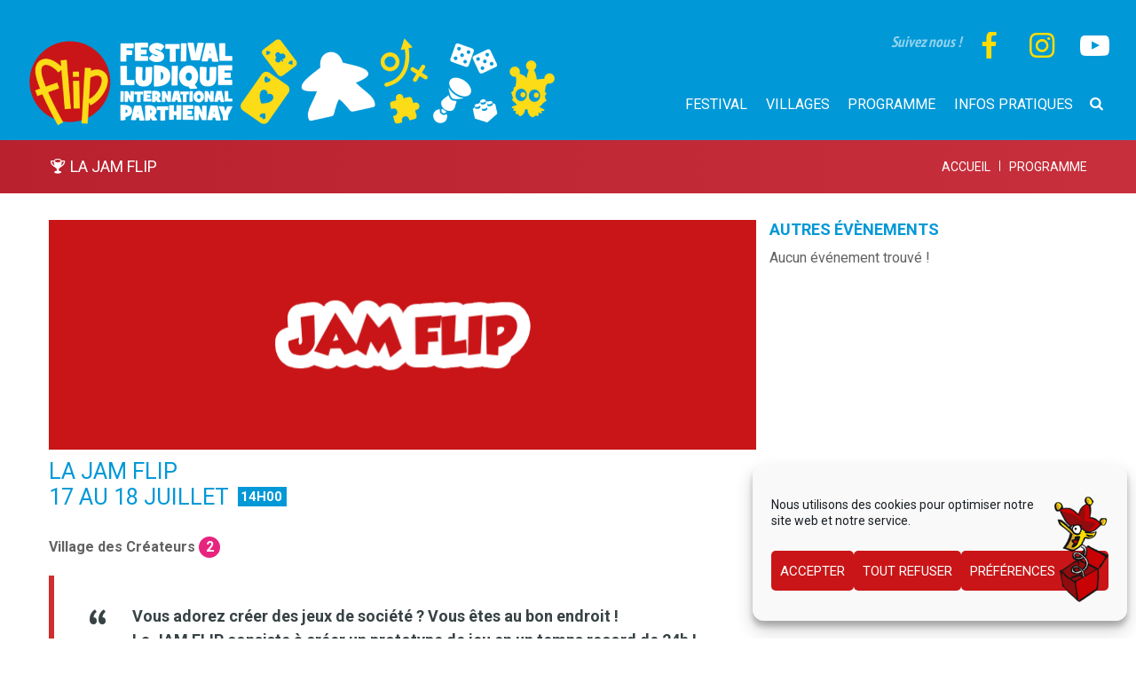

--- FILE ---
content_type: text/html; charset=UTF-8
request_url: https://www.jeux-festival.com/evenements/jam-flip/?nskip=10276
body_size: 40631
content:


<!DOCTYPE html>
<html lang="fr-FR" class="scheme_original">

<head>
	<title>La JAM FLIP &#8211; FLIP &#8211; Festival  Ludique International de Parthenay</title>
<meta name='robots' content='max-image-preview:large' />
	<style>img:is([sizes="auto" i], [sizes^="auto," i]) { contain-intrinsic-size: 3000px 1500px }</style>
			<meta charset="UTF-8" />
		<meta name="viewport" content="width=device-width, initial-scale=1, maximum-scale=1">
		<meta name="format-detection" content="telephone=no">

		<link rel="profile" href="//gmpg.org/xfn/11" />
		<link rel="pingback" href="https://www.jeux-festival.com/xmlrpc.php" />
		<link rel='dns-prefetch' href='//www.googletagmanager.com' />
<link rel='dns-prefetch' href='//fonts.googleapis.com' />
<link rel="alternate" type="application/rss+xml" title="FLIP - Festival  Ludique International de Parthenay &raquo; Flux" href="https://www.jeux-festival.com/feed/" />
<link rel="alternate" type="application/rss+xml" title="FLIP - Festival  Ludique International de Parthenay &raquo; Flux des commentaires" href="https://www.jeux-festival.com/comments/feed/" />
<meta property="og:image" content="https://www.jeux-festival.com/wp-content/uploads/2024/07/JAM-FLIP.png"/>
<script type="text/javascript">
/* <![CDATA[ */
window._wpemojiSettings = {"baseUrl":"https:\/\/s.w.org\/images\/core\/emoji\/16.0.1\/72x72\/","ext":".png","svgUrl":"https:\/\/s.w.org\/images\/core\/emoji\/16.0.1\/svg\/","svgExt":".svg","source":{"concatemoji":"https:\/\/www.jeux-festival.com\/wp-includes\/js\/wp-emoji-release.min.js?ver=6.8.2"}};
/*! This file is auto-generated */
!function(s,n){var o,i,e;function c(e){try{var t={supportTests:e,timestamp:(new Date).valueOf()};sessionStorage.setItem(o,JSON.stringify(t))}catch(e){}}function p(e,t,n){e.clearRect(0,0,e.canvas.width,e.canvas.height),e.fillText(t,0,0);var t=new Uint32Array(e.getImageData(0,0,e.canvas.width,e.canvas.height).data),a=(e.clearRect(0,0,e.canvas.width,e.canvas.height),e.fillText(n,0,0),new Uint32Array(e.getImageData(0,0,e.canvas.width,e.canvas.height).data));return t.every(function(e,t){return e===a[t]})}function u(e,t){e.clearRect(0,0,e.canvas.width,e.canvas.height),e.fillText(t,0,0);for(var n=e.getImageData(16,16,1,1),a=0;a<n.data.length;a++)if(0!==n.data[a])return!1;return!0}function f(e,t,n,a){switch(t){case"flag":return n(e,"\ud83c\udff3\ufe0f\u200d\u26a7\ufe0f","\ud83c\udff3\ufe0f\u200b\u26a7\ufe0f")?!1:!n(e,"\ud83c\udde8\ud83c\uddf6","\ud83c\udde8\u200b\ud83c\uddf6")&&!n(e,"\ud83c\udff4\udb40\udc67\udb40\udc62\udb40\udc65\udb40\udc6e\udb40\udc67\udb40\udc7f","\ud83c\udff4\u200b\udb40\udc67\u200b\udb40\udc62\u200b\udb40\udc65\u200b\udb40\udc6e\u200b\udb40\udc67\u200b\udb40\udc7f");case"emoji":return!a(e,"\ud83e\udedf")}return!1}function g(e,t,n,a){var r="undefined"!=typeof WorkerGlobalScope&&self instanceof WorkerGlobalScope?new OffscreenCanvas(300,150):s.createElement("canvas"),o=r.getContext("2d",{willReadFrequently:!0}),i=(o.textBaseline="top",o.font="600 32px Arial",{});return e.forEach(function(e){i[e]=t(o,e,n,a)}),i}function t(e){var t=s.createElement("script");t.src=e,t.defer=!0,s.head.appendChild(t)}"undefined"!=typeof Promise&&(o="wpEmojiSettingsSupports",i=["flag","emoji"],n.supports={everything:!0,everythingExceptFlag:!0},e=new Promise(function(e){s.addEventListener("DOMContentLoaded",e,{once:!0})}),new Promise(function(t){var n=function(){try{var e=JSON.parse(sessionStorage.getItem(o));if("object"==typeof e&&"number"==typeof e.timestamp&&(new Date).valueOf()<e.timestamp+604800&&"object"==typeof e.supportTests)return e.supportTests}catch(e){}return null}();if(!n){if("undefined"!=typeof Worker&&"undefined"!=typeof OffscreenCanvas&&"undefined"!=typeof URL&&URL.createObjectURL&&"undefined"!=typeof Blob)try{var e="postMessage("+g.toString()+"("+[JSON.stringify(i),f.toString(),p.toString(),u.toString()].join(",")+"));",a=new Blob([e],{type:"text/javascript"}),r=new Worker(URL.createObjectURL(a),{name:"wpTestEmojiSupports"});return void(r.onmessage=function(e){c(n=e.data),r.terminate(),t(n)})}catch(e){}c(n=g(i,f,p,u))}t(n)}).then(function(e){for(var t in e)n.supports[t]=e[t],n.supports.everything=n.supports.everything&&n.supports[t],"flag"!==t&&(n.supports.everythingExceptFlag=n.supports.everythingExceptFlag&&n.supports[t]);n.supports.everythingExceptFlag=n.supports.everythingExceptFlag&&!n.supports.flag,n.DOMReady=!1,n.readyCallback=function(){n.DOMReady=!0}}).then(function(){return e}).then(function(){var e;n.supports.everything||(n.readyCallback(),(e=n.source||{}).concatemoji?t(e.concatemoji):e.wpemoji&&e.twemoji&&(t(e.twemoji),t(e.wpemoji)))}))}((window,document),window._wpemojiSettings);
/* ]]> */
</script>
<!-- www.jeux-festival.com is managing ads with Advanced Ads 2.0.13 – https://wpadvancedads.com/ --><script id="festi-ready">
			window.advanced_ads_ready=function(e,a){a=a||"complete";var d=function(e){return"interactive"===a?"loading"!==e:"complete"===e};d(document.readyState)?e():document.addEventListener("readystatechange",(function(a){d(a.target.readyState)&&e()}),{once:"interactive"===a})},window.advanced_ads_ready_queue=window.advanced_ads_ready_queue||[];		</script>
		<link rel='stylesheet' id='mec-select2-style-css' href='https://www.jeux-festival.com/wp-content/plugins/modern-events-calendar/assets/packages/select2/select2.min.css?ver=6.7.2' type='text/css' media='all' />
<link rel='stylesheet' id='mec-font-icons-css' href='https://www.jeux-festival.com/wp-content/plugins/modern-events-calendar/assets/css/iconfonts.css?ver=6.8.2' type='text/css' media='all' />
<link rel='stylesheet' id='mec-frontend-style-css' href='https://www.jeux-festival.com/wp-content/plugins/modern-events-calendar/assets/css/frontend.min.css?ver=6.7.2' type='text/css' media='all' />
<link rel='stylesheet' id='accessibility-css' href='https://www.jeux-festival.com/wp-content/plugins/modern-events-calendar/assets/css/a11y.min.css?ver=6.7.2' type='text/css' media='all' />
<link rel='stylesheet' id='mec-tooltip-style-css' href='https://www.jeux-festival.com/wp-content/plugins/modern-events-calendar/assets/packages/tooltip/tooltip.css?ver=6.8.2' type='text/css' media='all' />
<link rel='stylesheet' id='mec-tooltip-shadow-style-css' href='https://www.jeux-festival.com/wp-content/plugins/modern-events-calendar/assets/packages/tooltip/tooltipster-sideTip-shadow.min.css?ver=6.8.2' type='text/css' media='all' />
<link rel='stylesheet' id='featherlight-css' href='https://www.jeux-festival.com/wp-content/plugins/modern-events-calendar/assets/packages/featherlight/featherlight.css?ver=6.8.2' type='text/css' media='all' />
<link rel='stylesheet' id='mec-google-fonts-css' href='//fonts.googleapis.com/css?family=Montserrat%3A400%2C700%7CRoboto%3A100%2C300%2C400%2C700&#038;ver=6.8.2' type='text/css' media='all' />
<link rel='stylesheet' id='mec-custom-google-font-css' href='https://fonts.googleapis.com/css?family=Roboto%3A100%2C+100italic%2C+300%2C+300italic%2C+regular%2C+italic%2C+500%2C+500italic%2C+700%2C+700italic%2C+900%2C+900italic%2C+%7CRoboto%3A900italic%2C+900italic%2C+900italic%2C+900italic%2C+900italic%2C+900italic%2C+900italic%2C+900italic%2C+900italic%2C+900italic%2C+900italic%2C+900italic%2C+&#038;subset=latin%2Clatin-ext' type='text/css' media='all' />
<link rel='stylesheet' id='mec-lity-style-css' href='https://www.jeux-festival.com/wp-content/plugins/modern-events-calendar/assets/packages/lity/lity.min.css?ver=6.8.2' type='text/css' media='all' />
<link rel='stylesheet' id='mec-general-calendar-style-css' href='https://www.jeux-festival.com/wp-content/plugins/modern-events-calendar/assets/css/mec-general-calendar.css?ver=6.8.2' type='text/css' media='all' />
<link rel='stylesheet' id='rtcl-public-css' href='https://www.jeux-festival.com/wp-content/plugins/classified-listing/assets/css/rtcl-public.min.css?ver=5.3.4' type='text/css' media='all' />
<style id='rtcl-public-inline-css' type='text/css'>
:root{--rtcl-primary-color:#0066bf;--rtcl-link-color:#111111;--rtcl-link-hover-color:#0066bf;--rtcl-button-bg-color:#0066bf;--rtcl-button-color:#ffffff;--rtcl-button-hover-bg-color:#3065c1;}
.rtcl .rtcl-icon, 
							.rtcl-chat-form button.rtcl-chat-send, 
							.rtcl-chat-container a.rtcl-chat-card-link .rtcl-cc-content .rtcl-cc-listing-amount,
							.rtcl-chat-container ul.rtcl-messages-list .rtcl-message span.read-receipt-status .rtcl-icon.rtcl-read{color: #0066bf;}#rtcl-chat-modal {background-color: var(--rtcl-primary-color); border-color: var(--rtcl-primary-color)}#rtcl-compare-btn-wrap a.rtcl-compare-btn, .rtcl-btn, #rtcl-compare-panel-btn, .rtcl-chat-container ul.rtcl-messages-list .rtcl-message-wrap.own-message .rtcl-message-text, .rtcl-sold-out {background : var(--rtcl-primary-color);}.rtcl a{ color: var(--rtcl-link-color)}.rtcl a:hover{ color: var(--rtcl-link-hover-color)}.rtcl .rtcl-btn{ background-color: var(--rtcl-button-bg-color); border-color:var(--rtcl-button-bg-color); }.rtcl .rtcl-btn{ color: var(--rtcl-button-color); }[class*=rtcl-slider] [class*=swiper-button-],.rtcl-carousel-slider [class*=swiper-button-] { color: var(--rtcl-button-color); }.rtcl-pagination ul.page-numbers li span.page-numbers.current,.rtcl-pagination ul.page-numbers li a.page-numbers:hover{ background-color: var(--rtcl-button-hover-bg-color); }.rtcl .rtcl-btn:hover{ background-color: var(--rtcl-button-hover-bg-color); border-color: var(--rtcl-button-hover-bg-color); }
</style>
<style id='wp-emoji-styles-inline-css' type='text/css'>

	img.wp-smiley, img.emoji {
		display: inline !important;
		border: none !important;
		box-shadow: none !important;
		height: 1em !important;
		width: 1em !important;
		margin: 0 0.07em !important;
		vertical-align: -0.1em !important;
		background: none !important;
		padding: 0 !important;
	}
</style>
<link rel='stylesheet' id='wp-block-library-css' href='https://www.jeux-festival.com/wp-includes/css/dist/block-library/style.min.css?ver=6.8.2' type='text/css' media='all' />
<style id='classic-theme-styles-inline-css' type='text/css'>
/*! This file is auto-generated */
.wp-block-button__link{color:#fff;background-color:#32373c;border-radius:9999px;box-shadow:none;text-decoration:none;padding:calc(.667em + 2px) calc(1.333em + 2px);font-size:1.125em}.wp-block-file__button{background:#32373c;color:#fff;text-decoration:none}
</style>
<style id='global-styles-inline-css' type='text/css'>
:root{--wp--preset--aspect-ratio--square: 1;--wp--preset--aspect-ratio--4-3: 4/3;--wp--preset--aspect-ratio--3-4: 3/4;--wp--preset--aspect-ratio--3-2: 3/2;--wp--preset--aspect-ratio--2-3: 2/3;--wp--preset--aspect-ratio--16-9: 16/9;--wp--preset--aspect-ratio--9-16: 9/16;--wp--preset--color--black: #000000;--wp--preset--color--cyan-bluish-gray: #abb8c3;--wp--preset--color--white: #ffffff;--wp--preset--color--pale-pink: #f78da7;--wp--preset--color--vivid-red: #cf2e2e;--wp--preset--color--luminous-vivid-orange: #ff6900;--wp--preset--color--luminous-vivid-amber: #fcb900;--wp--preset--color--light-green-cyan: #7bdcb5;--wp--preset--color--vivid-green-cyan: #00d084;--wp--preset--color--pale-cyan-blue: #8ed1fc;--wp--preset--color--vivid-cyan-blue: #0693e3;--wp--preset--color--vivid-purple: #9b51e0;--wp--preset--gradient--vivid-cyan-blue-to-vivid-purple: linear-gradient(135deg,rgba(6,147,227,1) 0%,rgb(155,81,224) 100%);--wp--preset--gradient--light-green-cyan-to-vivid-green-cyan: linear-gradient(135deg,rgb(122,220,180) 0%,rgb(0,208,130) 100%);--wp--preset--gradient--luminous-vivid-amber-to-luminous-vivid-orange: linear-gradient(135deg,rgba(252,185,0,1) 0%,rgba(255,105,0,1) 100%);--wp--preset--gradient--luminous-vivid-orange-to-vivid-red: linear-gradient(135deg,rgba(255,105,0,1) 0%,rgb(207,46,46) 100%);--wp--preset--gradient--very-light-gray-to-cyan-bluish-gray: linear-gradient(135deg,rgb(238,238,238) 0%,rgb(169,184,195) 100%);--wp--preset--gradient--cool-to-warm-spectrum: linear-gradient(135deg,rgb(74,234,220) 0%,rgb(151,120,209) 20%,rgb(207,42,186) 40%,rgb(238,44,130) 60%,rgb(251,105,98) 80%,rgb(254,248,76) 100%);--wp--preset--gradient--blush-light-purple: linear-gradient(135deg,rgb(255,206,236) 0%,rgb(152,150,240) 100%);--wp--preset--gradient--blush-bordeaux: linear-gradient(135deg,rgb(254,205,165) 0%,rgb(254,45,45) 50%,rgb(107,0,62) 100%);--wp--preset--gradient--luminous-dusk: linear-gradient(135deg,rgb(255,203,112) 0%,rgb(199,81,192) 50%,rgb(65,88,208) 100%);--wp--preset--gradient--pale-ocean: linear-gradient(135deg,rgb(255,245,203) 0%,rgb(182,227,212) 50%,rgb(51,167,181) 100%);--wp--preset--gradient--electric-grass: linear-gradient(135deg,rgb(202,248,128) 0%,rgb(113,206,126) 100%);--wp--preset--gradient--midnight: linear-gradient(135deg,rgb(2,3,129) 0%,rgb(40,116,252) 100%);--wp--preset--font-size--small: 13px;--wp--preset--font-size--medium: 20px;--wp--preset--font-size--large: 36px;--wp--preset--font-size--x-large: 42px;--wp--preset--spacing--20: 0.44rem;--wp--preset--spacing--30: 0.67rem;--wp--preset--spacing--40: 1rem;--wp--preset--spacing--50: 1.5rem;--wp--preset--spacing--60: 2.25rem;--wp--preset--spacing--70: 3.38rem;--wp--preset--spacing--80: 5.06rem;--wp--preset--shadow--natural: 6px 6px 9px rgba(0, 0, 0, 0.2);--wp--preset--shadow--deep: 12px 12px 50px rgba(0, 0, 0, 0.4);--wp--preset--shadow--sharp: 6px 6px 0px rgba(0, 0, 0, 0.2);--wp--preset--shadow--outlined: 6px 6px 0px -3px rgba(255, 255, 255, 1), 6px 6px rgba(0, 0, 0, 1);--wp--preset--shadow--crisp: 6px 6px 0px rgba(0, 0, 0, 1);}:where(.is-layout-flex){gap: 0.5em;}:where(.is-layout-grid){gap: 0.5em;}body .is-layout-flex{display: flex;}.is-layout-flex{flex-wrap: wrap;align-items: center;}.is-layout-flex > :is(*, div){margin: 0;}body .is-layout-grid{display: grid;}.is-layout-grid > :is(*, div){margin: 0;}:where(.wp-block-columns.is-layout-flex){gap: 2em;}:where(.wp-block-columns.is-layout-grid){gap: 2em;}:where(.wp-block-post-template.is-layout-flex){gap: 1.25em;}:where(.wp-block-post-template.is-layout-grid){gap: 1.25em;}.has-black-color{color: var(--wp--preset--color--black) !important;}.has-cyan-bluish-gray-color{color: var(--wp--preset--color--cyan-bluish-gray) !important;}.has-white-color{color: var(--wp--preset--color--white) !important;}.has-pale-pink-color{color: var(--wp--preset--color--pale-pink) !important;}.has-vivid-red-color{color: var(--wp--preset--color--vivid-red) !important;}.has-luminous-vivid-orange-color{color: var(--wp--preset--color--luminous-vivid-orange) !important;}.has-luminous-vivid-amber-color{color: var(--wp--preset--color--luminous-vivid-amber) !important;}.has-light-green-cyan-color{color: var(--wp--preset--color--light-green-cyan) !important;}.has-vivid-green-cyan-color{color: var(--wp--preset--color--vivid-green-cyan) !important;}.has-pale-cyan-blue-color{color: var(--wp--preset--color--pale-cyan-blue) !important;}.has-vivid-cyan-blue-color{color: var(--wp--preset--color--vivid-cyan-blue) !important;}.has-vivid-purple-color{color: var(--wp--preset--color--vivid-purple) !important;}.has-black-background-color{background-color: var(--wp--preset--color--black) !important;}.has-cyan-bluish-gray-background-color{background-color: var(--wp--preset--color--cyan-bluish-gray) !important;}.has-white-background-color{background-color: var(--wp--preset--color--white) !important;}.has-pale-pink-background-color{background-color: var(--wp--preset--color--pale-pink) !important;}.has-vivid-red-background-color{background-color: var(--wp--preset--color--vivid-red) !important;}.has-luminous-vivid-orange-background-color{background-color: var(--wp--preset--color--luminous-vivid-orange) !important;}.has-luminous-vivid-amber-background-color{background-color: var(--wp--preset--color--luminous-vivid-amber) !important;}.has-light-green-cyan-background-color{background-color: var(--wp--preset--color--light-green-cyan) !important;}.has-vivid-green-cyan-background-color{background-color: var(--wp--preset--color--vivid-green-cyan) !important;}.has-pale-cyan-blue-background-color{background-color: var(--wp--preset--color--pale-cyan-blue) !important;}.has-vivid-cyan-blue-background-color{background-color: var(--wp--preset--color--vivid-cyan-blue) !important;}.has-vivid-purple-background-color{background-color: var(--wp--preset--color--vivid-purple) !important;}.has-black-border-color{border-color: var(--wp--preset--color--black) !important;}.has-cyan-bluish-gray-border-color{border-color: var(--wp--preset--color--cyan-bluish-gray) !important;}.has-white-border-color{border-color: var(--wp--preset--color--white) !important;}.has-pale-pink-border-color{border-color: var(--wp--preset--color--pale-pink) !important;}.has-vivid-red-border-color{border-color: var(--wp--preset--color--vivid-red) !important;}.has-luminous-vivid-orange-border-color{border-color: var(--wp--preset--color--luminous-vivid-orange) !important;}.has-luminous-vivid-amber-border-color{border-color: var(--wp--preset--color--luminous-vivid-amber) !important;}.has-light-green-cyan-border-color{border-color: var(--wp--preset--color--light-green-cyan) !important;}.has-vivid-green-cyan-border-color{border-color: var(--wp--preset--color--vivid-green-cyan) !important;}.has-pale-cyan-blue-border-color{border-color: var(--wp--preset--color--pale-cyan-blue) !important;}.has-vivid-cyan-blue-border-color{border-color: var(--wp--preset--color--vivid-cyan-blue) !important;}.has-vivid-purple-border-color{border-color: var(--wp--preset--color--vivid-purple) !important;}.has-vivid-cyan-blue-to-vivid-purple-gradient-background{background: var(--wp--preset--gradient--vivid-cyan-blue-to-vivid-purple) !important;}.has-light-green-cyan-to-vivid-green-cyan-gradient-background{background: var(--wp--preset--gradient--light-green-cyan-to-vivid-green-cyan) !important;}.has-luminous-vivid-amber-to-luminous-vivid-orange-gradient-background{background: var(--wp--preset--gradient--luminous-vivid-amber-to-luminous-vivid-orange) !important;}.has-luminous-vivid-orange-to-vivid-red-gradient-background{background: var(--wp--preset--gradient--luminous-vivid-orange-to-vivid-red) !important;}.has-very-light-gray-to-cyan-bluish-gray-gradient-background{background: var(--wp--preset--gradient--very-light-gray-to-cyan-bluish-gray) !important;}.has-cool-to-warm-spectrum-gradient-background{background: var(--wp--preset--gradient--cool-to-warm-spectrum) !important;}.has-blush-light-purple-gradient-background{background: var(--wp--preset--gradient--blush-light-purple) !important;}.has-blush-bordeaux-gradient-background{background: var(--wp--preset--gradient--blush-bordeaux) !important;}.has-luminous-dusk-gradient-background{background: var(--wp--preset--gradient--luminous-dusk) !important;}.has-pale-ocean-gradient-background{background: var(--wp--preset--gradient--pale-ocean) !important;}.has-electric-grass-gradient-background{background: var(--wp--preset--gradient--electric-grass) !important;}.has-midnight-gradient-background{background: var(--wp--preset--gradient--midnight) !important;}.has-small-font-size{font-size: var(--wp--preset--font-size--small) !important;}.has-medium-font-size{font-size: var(--wp--preset--font-size--medium) !important;}.has-large-font-size{font-size: var(--wp--preset--font-size--large) !important;}.has-x-large-font-size{font-size: var(--wp--preset--font-size--x-large) !important;}
:where(.wp-block-post-template.is-layout-flex){gap: 1.25em;}:where(.wp-block-post-template.is-layout-grid){gap: 1.25em;}
:where(.wp-block-columns.is-layout-flex){gap: 2em;}:where(.wp-block-columns.is-layout-grid){gap: 2em;}
:root :where(.wp-block-pullquote){font-size: 1.5em;line-height: 1.6;}
</style>
<link rel='stylesheet' id='contact-form-7-css' href='https://www.jeux-festival.com/wp-content/plugins/contact-form-7/includes/css/styles.css?ver=6.1.3' type='text/css' media='all' />
<link rel='stylesheet' id='cmplz-general-css' href='https://www.jeux-festival.com/wp-content/plugins/complianz-gdpr/assets/css/cookieblocker.min.css?ver=1763109261' type='text/css' media='all' />
<link rel='stylesheet' id='parent-style-css' href='https://www.jeux-festival.com/wp-content/themes/sevenhills/style.css?ver=6.8.2' type='text/css' media='all' />
<link rel='stylesheet' id='sevenhills-font-google-fonts-style-css' href='//fonts.googleapis.com/css?family=Montserrat:300,300italic,400,400italic,700,700italic|Advent+Pro:300,300italic,400,400italic,700,700italic|Roboto:300,300italic,400,400italic,700,700italic|PT+Sans+Narrow:400,700|PT+Sans:400,400italic,700,700italic|Damion|Tangerine&#038;subset=latin,latin-ext' type='text/css' media='all' />
<link rel='stylesheet' id='fontello-style-css' href='https://www.jeux-festival.com/wp-content/themes/sevenhills-child/sevenhills-child/css/fontello/css/fontello.css' type='text/css' media='all' />
<link rel='stylesheet' id='sevenhills-main-style-css' href='https://www.jeux-festival.com/wp-content/themes/sevenhills-child/sevenhills-child/style.css' type='text/css' media='all' />
<link rel='stylesheet' id='sevenhills-animation-style-css' href='https://www.jeux-festival.com/wp-content/themes/sevenhills/fw/css/core.animation.css' type='text/css' media='all' />
<link rel='stylesheet' id='sevenhills-shortcodes-style-css' href='https://www.jeux-festival.com/wp-content/plugins/trx_utils/shortcodes/theme.shortcodes.css' type='text/css' media='all' />
<link rel='stylesheet' id='sevenhills-theme-style-css' href='https://www.jeux-festival.com/wp-content/themes/sevenhills-child/sevenhills-child/css/theme.css' type='text/css' media='all' />
<style id='sevenhills-theme-style-inline-css' type='text/css'>
 #page_preloader{background-color:#f6f5f2}.preloader_wrap>div{background-color:#374244} .contacts_wrap .logo img{height:103px}.home .related-post{display:none}H1,H2,H3,H4,H5,H6{color:#0098d7!important}H1,H2,H3,H4,H5,H6{font-family:"Advent Pro",sans-serif}.header_mobile .page_wrap,.content_wrap{margin:0 auto; position:initial; z-index:2}.scheme_original .header_mobile .menu_main_nav>li a,.scheme_original .header_mobile .menu_main_nav>li>a:hover{color:#fff}.scheme_original .header_mobile .menu_main_nav>li.current-menu-parent>a,.scheme_original .header_mobile .menu_main_nav>li.current-menu-ancestor>a{color:#fff}.ec_cart_price_total{display:none}.scheme_original .header_mobile{background-color:rgb(0 152 215)}.page_content_wrap{padding:0 0}.scheme_original .sc_countdown.sc_countdown_style_1 .sc_countdown_digits{display:flex; background-color:#fff; align-items:center; justify-content:center;color:#0098d7}/*ME CALENDAR.mec_wrap .sidebar_show .content{width:99%}*/.mec-events-button{padding:3px 3px}.mec-single-event-location img,.mec-single-event-organizer img{margin-bottom:10px; width:auto}.mec-single-modern .mec-events-event-image img{width:auto}.sc_countdown_days .sc_countdown_label{font-size:0px!important}.sc_countdown_days .sc_countdown_label::after{content:"Jours"; font-size:25px!important}.sc_countdown_hours .sc_countdown_label{font-size:0px!important}.sc_countdown_hours .sc_countdown_label::after{content:"Heures"; font-size:25px!important}.sc_countdown_minutes .sc_countdown_label{font-size:0px!important}.sc_countdown_minutes .sc_countdown_label::after{content:"Minutes"; font-size:25px!important}.sc_countdown_seconds .sc_countdown_label{font-size:0px!important}.sc_countdown_seconds .sc_countdown_label::after{content:"Secondes"; font-size:25px!important}.sc_socials.sc_socials_size_tiny{margin-top:2em; font-size:1.7em}[class^="icon-"]:before,[class*=" icon-"]:before{margin-left:0em}.sc_socials.sc_socials_size_tiny .social_icons span{color:#ffdd00}.socials_caption{text-indent:-9999px; line-height:0}.socials_caption::after{content:"Suivez nous !"; text-indent:0; display:block; line-height:initial; color:#93d3ee; font-family:"PT Sans Narrow",sans-serif; font-size:1.125em; line-height:1em; font-weight:700; font-style:italic}.top_panel_top_socials .socials_caption{padding-top:10px}.widget_area .widget_socials .sc_socials{margin-top:0.5em}.scheme_original .sc_socials.sc_socials_shape_round .sc_socials_item a{/*background-color:#c91517!important;*/background-color:transparent!important}.sc_socials.sc_socials_shape_round .sc_socials_item{margin:0 0em 0.25em 0}.post_info{display:none}.post_author{display:none}.top_panel_top,.top_panel_middle{background-color:#0098d7!important}.scheme_original .menu_main_nav>li>ul:after,.scheme_original .menu_main_nav>li ul{background-color:#008fd7}/*couleurs boutons / input */.scheme_original input[type="submit"],.scheme_original input[type="reset"],.scheme_original input[type="button"],.scheme_original button,.scheme_original .sc_button.sc_button_style_filled,sc_button_hover_fade,.scheme_original .sc_services_style_services-2 .sc_button.sc_button_style_filled{background-color:#c91517 !important; border-color:#c91517; color:#fff}form.wpcf7-form input[type="submit"]{width:auto; display:block; margin:0 auto}.scheme_original .sc_socials.sc_socials_shape_round .sc_socials_item a{background-color:#005391}.logo_slogan{display:none}.jlg_column_21{width:auto; display:flex; align-items:center; justify-content:flex-end}.jlg_column_22{width:auto}.jlg_inf_data .fas{display:none}#jlg_sb{justify-content:end;z-index:0!important}#jlg_sb a{color:#fff}form.wpcf7-form textarea,form.wpcf7-form input{width:100%; border-color:#d0d1d0; padding:0.4em}input[type="email"],input[type="password"],input[type="search"],select,textarea{width:100%; padding:0.4em}.rtcl-widget-listing-item .listing-title{display:none}.rtcl-widget-listing-item .item-content{display:none}/*.rtcl *,.rtcl:after,.rtcl:before{border:none!important}*/.rtcl .rtcl-grid-view .listing-item{padding:0; border:none}/*BREADCRUMBS.breadcrumbs_present_inner{background-color:transparent!important}.breadcrumbs{padding-left:1.75em;opacity:0.5;font-size:1.0em!important}.page_title{float:left!important;padding-left:1.75em;font-size:2.0em!important}*/.widget_area aside{padding:0.5em 0.5em 0.5em}.footer_wrap_inner{padding:0em 0 0em}.rtcl-listing-description .wpusb{display:none}.rtcl-listing-side-title{display:none}/*.rtcl-single-listing-details .related-post{color:white;position:absolute;padding:15px 3px 0px 3px;bottom:0;margin-left:10%;width:80%;height:5%}*/.rtcl-field-url{padding-top:15px!important; padding-bottom:15px!important; text-align:center; background:#f9cf17!important; border-radius:10px 10px 10px 10px; border-top-right-radius:10px!important; border-top-left-radius:10px!important}
</style>
<link rel='stylesheet' id='sevenhills-responsive-style-css' href='https://www.jeux-festival.com/wp-content/themes/sevenhills-child/sevenhills-child/css/responsive.css' type='text/css' media='all' />
<link rel='stylesheet' id='mediaelement-css' href='https://www.jeux-festival.com/wp-includes/js/mediaelement/mediaelementplayer-legacy.min.css?ver=4.2.17' type='text/css' media='all' />
<link rel='stylesheet' id='wp-mediaelement-css' href='https://www.jeux-festival.com/wp-includes/js/mediaelement/wp-mediaelement.min.css?ver=6.8.2' type='text/css' media='all' />
<link rel='stylesheet' id='gb-frontend-block-css' href='https://www.jeux-festival.com/wp-content/plugins/classified-listing/assets/css/gb-frontend-block.css?ver=5.3.4' type='text/css' media='all' />
<script type="text/javascript" src="https://www.jeux-festival.com/wp-includes/js/jquery/jquery.min.js?ver=3.7.1" id="jquery-core-js"></script>
<script type="text/javascript" src="https://www.jeux-festival.com/wp-includes/js/jquery/jquery-migrate.min.js?ver=3.4.1" id="jquery-migrate-js"></script>
<script type="text/javascript" src="https://www.jeux-festival.com/wp-content/plugins/modern-events-calendar/assets/js/mec-general-calendar.js?ver=6.7.2" id="mec-general-calendar-script-js"></script>
<script type="text/javascript" src="https://www.jeux-festival.com/wp-content/plugins/modern-events-calendar/assets/packages/tooltip/tooltip.js?ver=6.7.2" id="mec-tooltip-script-js"></script>
<script type="text/javascript" id="mec-frontend-script-js-extra">
/* <![CDATA[ */
var mecdata = {"day":"jour","days":"jours","hour":"heure","hours":"heures","minute":"minute","minutes":"minutes","second":"seconde","seconds":"secondes","next":"Suivant","prev":"Pr\u00e9c\u00e9dent","elementor_edit_mode":"no","recapcha_key":"","ajax_url":"https:\/\/www.jeux-festival.com\/wp-admin\/admin-ajax.php","fes_nonce":"7819f744c3","fes_thankyou_page_time":"2000","fes_upload_nonce":"e9200929c5","current_year":"2026","current_month":"01","datepicker_format":"dd-mm-yy&d-m-Y"};
/* ]]> */
</script>
<script type="text/javascript" src="https://www.jeux-festival.com/wp-content/plugins/modern-events-calendar/assets/js/frontend.js?ver=6.7.2" id="mec-frontend-script-js"></script>
<script type="text/javascript" src="https://www.jeux-festival.com/wp-content/plugins/modern-events-calendar/assets/js/events.js?ver=6.7.2" id="mec-events-script-js"></script>
<script type="text/javascript" src="https://www.jeux-festival.com/wp-includes/js/dist/vendor/moment.min.js?ver=2.30.1" id="moment-js"></script>
<script type="text/javascript" id="moment-js-after">
/* <![CDATA[ */
moment.updateLocale( 'fr_FR', {"months":["janvier","f\u00e9vrier","mars","avril","mai","juin","juillet","ao\u00fbt","septembre","octobre","novembre","d\u00e9cembre"],"monthsShort":["Jan","F\u00e9v","Mar","Avr","Mai","Juin","Juil","Ao\u00fbt","Sep","Oct","Nov","D\u00e9c"],"weekdays":["dimanche","lundi","mardi","mercredi","jeudi","vendredi","samedi"],"weekdaysShort":["dim","lun","mar","mer","jeu","ven","sam"],"week":{"dow":1},"longDateFormat":{"LT":"G\\hi","LTS":null,"L":null,"LL":"j F Y","LLL":"d F Y G\\hi","LLLL":null}} );
/* ]]> */
</script>
<script type="text/javascript" src="https://www.jeux-festival.com/wp-content/plugins/classified-listing/assets/vendor/daterangepicker/daterangepicker.js?ver=3.0.5" id="daterangepicker-js"></script>
<script type="text/javascript" src="https://www.jeux-festival.com/wp-content/plugins/classified-listing/assets/js/rtcl-common.min.js?ver=5.3.4" id="rtcl-common-js"></script>
<script type="text/javascript" src="https://www.jeux-festival.com/wp-content/plugins/revslider/public/assets/js/rbtools.min.js?ver=6.6.7" id="tp-tools-js"></script>
<script type="text/javascript" src="https://www.jeux-festival.com/wp-content/plugins/revslider/public/assets/js/rs6.min.js?ver=6.6.7" id="revmin-js"></script>
<script type="text/javascript" src="https://www.jeux-festival.com/wp-content/themes/sevenhills/fw/js/photostack/modernizr.min.js" id="modernizr-js"></script>
<script type="text/javascript" src="https://www.jeux-festival.com/wp-includes/js/imagesloaded.min.js?ver=5.0.0" id="imagesloaded-js"></script>
<script type="text/javascript" src="https://www.jeux-festival.com/wp-content/plugins/classified-listing/assets/vendor/swiper/swiper-bundle.min.js?ver=7.4.1" id="swiper-js"></script>

<!-- Extrait de code de la balise Google (gtag.js) ajouté par Site Kit -->
<!-- Extrait Google Analytics ajouté par Site Kit -->
<script type="text/javascript" src="https://www.googletagmanager.com/gtag/js?id=GT-WR9NMGXZ" id="google_gtagjs-js" async></script>
<script type="text/javascript" id="google_gtagjs-js-after">
/* <![CDATA[ */
window.dataLayer = window.dataLayer || [];function gtag(){dataLayer.push(arguments);}
gtag("set","linker",{"domains":["www.jeux-festival.com"]});
gtag("js", new Date());
gtag("set", "developer_id.dZTNiMT", true);
gtag("config", "GT-WR9NMGXZ");
 window._googlesitekit = window._googlesitekit || {}; window._googlesitekit.throttledEvents = []; window._googlesitekit.gtagEvent = (name, data) => { var key = JSON.stringify( { name, data } ); if ( !! window._googlesitekit.throttledEvents[ key ] ) { return; } window._googlesitekit.throttledEvents[ key ] = true; setTimeout( () => { delete window._googlesitekit.throttledEvents[ key ]; }, 5 ); gtag( "event", name, { ...data, event_source: "site-kit" } ); }; 
/* ]]> */
</script>
<link rel="https://api.w.org/" href="https://www.jeux-festival.com/wp-json/" /><link rel="alternate" title="JSON" type="application/json" href="https://www.jeux-festival.com/wp-json/wp/v2/mec-events/18433" /><link rel="EditURI" type="application/rsd+xml" title="RSD" href="https://www.jeux-festival.com/xmlrpc.php?rsd" />
<meta name="generator" content="WordPress 6.8.2" />
<link rel="canonical" href="https://www.jeux-festival.com/evenements/jam-flip/" />
<link rel='shortlink' href='https://www.jeux-festival.com/?p=18433' />
<link rel="alternate" title="oEmbed (JSON)" type="application/json+oembed" href="https://www.jeux-festival.com/wp-json/oembed/1.0/embed?url=https%3A%2F%2Fwww.jeux-festival.com%2Fevenements%2Fjam-flip%2F" />
<link rel="alternate" title="oEmbed (XML)" type="text/xml+oembed" href="https://www.jeux-festival.com/wp-json/oembed/1.0/embed?url=https%3A%2F%2Fwww.jeux-festival.com%2Fevenements%2Fjam-flip%2F&#038;format=xml" />
<meta name="generator" content="Site Kit by Google 1.165.0" />			<style>.cmplz-hidden {
					display: none !important;
				}</style><!-- Analytics by WP Statistics - https://wp-statistics.com -->

<script>
	
(function(a){a.event.special.textchange={setup:function(){a(this).data("lastValue",this.contentEditable==="true"?a(this).html():a(this).val());a(this).bind("keyup.textchange",a.event.special.textchange.handler);a(this).bind("cut.textchange paste.textchange input.textchange",a.event.special.textchange.delayedHandler)},teardown:function(){a(this).unbind(".textchange")},handler:function(){a.event.special.textchange.triggerIfChanged(a(this))},delayedHandler:function(){var c=a(this);setTimeout(function(){a.event.special.textchange.triggerIfChanged(c)},
 25)},triggerIfChanged:function(a){var b=a[0].contentEditable==="true"?a.html():a.val();b!==a.data("lastValue")&&(a.trigger("textchange",[a.data("lastValue")]),a.data("lastValue",b))}};a.event.special.hastext={setup:function(){a(this).bind("textchange",a.event.special.hastext.handler)},teardown:function(){a(this).unbind("textchange",a.event.special.hastext.handler)},handler:function(c,b){b===""&&b!==a(this).val()&&a(this).trigger("hastext")}};a.event.special.notext={setup:function(){a(this).bind("textchange",
 a.event.special.notext.handler)},teardown:function(){a(this).unbind("textchange",a.event.special.notext.handler)},handler:function(c,b){a(this).val()===""&&a(this).val()!==b&&a(this).trigger("notext")}}})(jQuery);
	
var templateUrl = 'https://www.jeux-festival.com/wp-content/themes/sevenhills';

function normaliseMe(strToNormalise){
	strToNormalise = strToNormalise.normalize('NFD').replace(/[\u0300-\u036f]/g, '').replace(/ /g, '-').replace(/,/g, '-').toLowerCase();
	return strToNormalise;
}
	
function addTooltypImg(target, imgName){
	
	const str = 'ÁÉÍÓÚáéíóúâêîôûàèìòùÇç';
    var imgNameNormalized = normaliseMe(imgName);//.normalize('NFD').replace(/[\u0300-\u036f]/g, '').replace(/ /g, '-').toLowerCase();
	
	if(target.hasClass( "builded" )){
		//console.log(">addTooltypImg>>>", "build");
	}else{
		console.log(">addTooltypImg>>>", imgNameNormalized, "l'image doit etre normée lowercase.jpg et uploadée ici : wp-content/logo-editeur/" );
		//console.log(">addTooltypImg>>>", "NOT build", target.prepend );
		target.addClass( "builded" );
		target.prepend("<div class='editeur-tooltip'><img src='"+templateUrl+"../../../logo-editeur/"+imgNameNormalized+".jpg''/></div>");
	}
}
	
jQuery(document).ready(function(){

	//cf evt-common.css
	jQuery(".social-box").addClass("show-it").hide().fadeIn("slow");
	jQuery(".yarpp-related").addClass("show-it").hide(); 
	
	//desactiver suite a rediscution...
    /*
	if(jQuery('.home-slider-2 rs-slides').length > 0 ){
		jQuery('.home-slider-2 rs-slide').not(':first').remove();
	}*/

	//regler le fait que les titres des thumbnail actu de la home ne soit pas cliquable

	if(jQuery(".wp-block-post-title").length > 0 ){
		jQuery(".wp-block-post-title").click(function(){
			var destination = jQuery(this).parent().find('a').attr("href");
			window.location.href = destination;
		})	
	}

	if(jQuery(".wp-block-video iframe").length > 0 ){
		jQuery(".wp-block-video iframe").contents().find("video").get(0).pause();
	}

	var searchBtn = jQuery("<a class='search-btn' href='/recherche'></a>");
	jQuery(".menu_main_nav_area").append(searchBtn);

	//pour fixer le menu mobile à défault de comprendre réellement pourquoi il bug
	jQuery('.header_mobile .menu-item-has-children > a').each(function (){
			"use strict";
			var href = jQuery(this).removeAttr('href');

	});

	var search_field = jQuery(".search_field");
	search_field.attr("placeholder", "rechercher");

	setTimeout(function(){  
		console.log("window.innerWidth", window.innerWidth);
		if( window.innerWidth<=500 ){
			jQuery("#actualites").next().text("VOIR TOUT");
		}

		jQuery(".title-nav-wrp-center").append(jQuery("#post-prev-next-nav"));
	 }, 500 );


	jQuery("item.link .wp-block-button__link").click( function(){
		window.location.href = jQuery("item.link value").text();
	});

//#todo comprendre pourquoi ne s'affiche pas
//transformer le select en liste de tag clickable
var searchFilter = jQuery(".mec-search-form select option");
if(searchFilter.length > 0){
	var newLabelList = jQuery("<div class='agenda-label-list'></div>");
	searchFilter.each(function(){
	    if(jQuery(this).val()){
	    	newLabelList.append( jQuery( '<span data="'+jQuery(this).val()+'">'+jQuery(this).text()+'</span>' ) );
		}
	});

	newLabelList.append( jQuery( '<a id="agenda-reset-btn" class="en-savoir-plus" data="'+'reset'+'">'+'VOIR TOUT'+'</a>' ) );

	jQuery(".mec-search-form").after(newLabelList) ;

	jQuery(".agenda-label-list span").click( function(){
		var v = jQuery(this).attr("data");
		jQuery("#agenda-reset-btn").show();
		jQuery('.mec-search-form select  option[value="'+v+'"]').prop('selected', true).change();	
	});

	jQuery("#agenda-reset-btn").click( function(){
		jQuery("#agenda-reset-btn").hide();
		jQuery(".mec-search-reset-button button").click();
	});
	 

}

//a terme simplifier tout ça
var addressContainer = jQuery(".page_content_wrap .content_wrap");
var firstH2 = jQuery(".category-trophee-jeux-video .content_wrap h2");

if( firstH2.length == 0 ){
	firstH2 = jQuery(".category-educaflip .content_wrap h2");
}

if( firstH2.length == 0 ){
	firstH2 = jQuery(".category-silver-flip .content_wrap h2");
}

if( firstH2.length == 0 ){
	firstH2 = jQuery(".category-trophees-editeurs .content_wrap h2");
}

if( firstH2.length == 0 ){
	firstH2 = jQuery(".category-trophees-createurs .content_wrap h2");
	console.log('find crea');
}

var targetTagList;

//a terme que le premier cas de figure
if( firstH2 != "undefined"){
	targetTagList = jQuery(firstH2[0]);

	//cacher les bouton du palmares par année si vide
	var postList = document.getElementsByClassName("postListWithTag");


	var newDiv = jQuery("<div class='appended-wrp'></div>");
	targetTagList.before(newDiv);

	if(postList  && typeof postList  !== "undefined" && postList[0]){
		newDiv.append(postList[0]).fadeIn('slow');
	}else{
		console.log("hide palmares");
		newDiv.hide();
	}

}else{
	targetTagList = addressContainer;


if( addressContainer != "undefined"){
	
	
	var newDiv = jQuery("<div class='appended-wrp'></div>");
	if( firstH2 != "undefined"){
		targetTagList.before(newDiv);
	}else{
		targetTagList.prepend(newDiv);
	}

	console.log("appended-wrp");

	var newWrp = jQuery("<div class='appended-tag-list-wrp'></div>");
	newDiv.append(newWrp);

	var newVideoBtnWrap= jQuery("<div class='appended-video-btn-wrp'></div>");
	newDiv.append(newVideoBtnWrap);

	var t = document.getElementsByClassName("tagListTitle");
	if(t && typeof t !== "undefined" && t[0]){ 
		newWrp.append(t[0]);
	}

	var postList = document.getElementsByClassName("postListWithTag");

	if(postList  && typeof postList  !== "undefined" && postList[0]){
		newWrp.append(postList[0]);
	}else{
		newWrp.hide();
	}

	
	var t = document.getElementsByClassName("btn-video-wrp");
	if(t && typeof t !== "undefined" && t[0]){ 
		newVideoBtnWrap.append(t[0]);
	}


}

}


	
	var socialBar = jQuery(".social-box:first");
	if(socialBar){

		var imgTarget = jQuery(".wp-block-themepunch-revslider");

		if(imgTarget.length == 0 ){
			imgTarget = jQuery(".post_content > figure.alignwide:first");
		}
		
		

		window.console.log("social bar find ???? " + imgTarget.length);

		var social_box_target = jQuery(".social-box-target");
		if(social_box_target.length != 0 ){
			window.console.log("social_box_target find");
			social_box_target.append( jQuery(".social-box"));
			social_box_target.after( jQuery(".yarpp-related"));
		}

		var socialClone = socialBar.clone();
		socialClone.addClass("cloned-social");

		


		if(imgTarget.length == 1 ){
			window.console.log("social bar find & img target found");
			if( jQuery(".cloned-social").length == 0 ){
				socialClone.addClass("page-with-banner");
				console.log("ADD !!!!");
				socialClone.appendTo(imgTarget);

			}  
		}else{

			imgTarget = jQuery(".post_content > .wp-block-columns > .wp-block-column > figure.alignwide:first");

			if(imgTarget.length == 1 ){
				imgTarget.parent().parent().addClass('header-page-img');
				window.console.log("social bar find & img target found 2");
				if( jQuery(".cloned-social").length == 0 ){
					socialClone.addClass("page-with-banner");
					console.log("ADD !2!!");
					socialClone.appendTo(imgTarget);

				}  
			}else{

				socialClone.prependTo(jQuery(".post_item_single"));
				window.console.log("social bar find & img target NOT found");

			}
		}

		//var titleClone = jQuery(".page_title").clone();
		//titleClone.appendTo(jQuery(".cloned-social"));

	}


	setTimeout( function(){
		jQuery(".globe .post_content iframe").css("height", jQuery(".globe .post_content iframe").width()+"px")
	}, 500 );
	
	if( jQuery('.Interview').length > 0 && jQuery('.category-48').length == 0 ){
		
		var content = jQuery('.Interview .content p');

		jQuery.each( content, function(){

			var txt = jQuery(this).html();

			// interviewer
			if(txt.indexOf("Yohann :")!=-1 )jQuery(this).replaceWith("<h3>" + jQuery(this).html() + "</h3>");
			if(txt.indexOf("Y :")!=-1 )jQuery(this).replaceWith("<h3>" + jQuery(this).html() + "</h3>");

			if(txt.indexOf("Justine :")!=-1 )jQuery(this).replaceWith("<h3>" + jQuery(this).html() + "</h3>");
						
			// sign
			if (txt.toLowerCase().indexOf("coin-coin n°") !== -1) jQuery(this).replaceWith("<i>" + jQuery(this).html() + "</i>");

			// prénom des interviews
			var names = ["Julien", "Jean", "J", "Léo", "Louis", "Lia-Sabine", "L", "Thomas", "T", "Rémi", "R", "Guillaume", "G", "Antonin", "A", "Vincent", "V", "Nicolas", "N", "Christophe", 'C', "Cédric", "Damien", "David", "D", "Marc", "M", "François" , "F" , "Phillipe", "P", "Elodie", "E", "Charlie", "Aurélien", "Luc", "Maxime", "Adrien", "Tom", "Lou", "Yves", "Fabien", "Y", "Victor", "Mireille", "Gabriel", "Arsène", "Paul", "Shady", "Claire", "Pauline", "Clémence", "Gwendoline", "S", "Henri", "H", "William", "W", "Séréna", "Tuan", "Marion", "Morgane", "Julie", "Yann", "Sandrine", "Chloé", "Timothée", "Ludovic", "Sylvain","Natacha","Alexis", "Matthieu", "Alexia", "Glenn","Patricia","Djib","Louise", "Mathieu","Sebastien", "Joachim","Romaric", "Jean Paul", "Ségolène","François-Xavier","FX","Jérôme","Charles","Régis","Sébastien","Benoit","Laurence","Alexander","Nadine","Bastien","B","Stéphane","Pascal", "Jean-Luc", "JL", "Emilie","Raphaël","Pierre","Jean Michel","Delphine","François-Nicolas","Cyril","Marie","Victoria","Greg","Isabelle","Ronan","Jean-Louis","Nathalie","Gilles","Etienne","Thierry","Olivier","O","Grégory","Valentin","Julian","Nelson","Clement","Jérémie","Jean Baptiste","JB","Philippe","Myriam","Joueur Masqué", "Fanny", "Jean-Michel", "Arthur", "Karen", "K", "JM", "Paul-Henry", "PH","Blandine", "Alexandre", "Erwin", "Rachael", "JB","Anthony","Maud","Octavie","Laurent","Anne","Antoine"];

				for (var i = 0; i < names.length; i++) {
				    if (txt.indexOf(names[i] + " :") !== -1 || txt.indexOf(names[i] + ":") !== -1) {
				        jQuery(this).html(txt.replace(names[i] + " :", "<strong>" + names[i] + " :</strong>"));
				    }
				}

			});


	}

	


	if( jQuery('.mec-timetable-wrap').length > 0 ){

		console.log(' - - -- - init scrolling agenda')

		jQuery('.mec-color-hover').attr("target","_self");

		var onMove = false;
		var curPos = 0;
		
		window.fullWidth = jQuery('.mec-timetable-t2-col').length * jQuery('.mec-timetable-t2-col').width();
		

		window.leftOffset = jQuery('.mec-timetable-wrap').offset().left;

		window.onresize = function() {
			//window.fullWidth = jQuery('.mec-timetable-t2-wrap').outerWidth();
			window.fullWidth = jQuery('.mec-timetable-t2-col').length * jQuery('.mec-timetable-t2-col').width();

			window.leftOffset = jQuery('.mec-timetable-wrap').offset().left;
		};

		//cacher la location qui n'est pas définie
		jQuery.each( jQuery(".mec-event-loction"), function(){ if( jQuery.trim(jQuery(this).text()) =="" )jQuery(this).hide(); })



		//ajouter ui
		jQuery('.mec-timetable-wrap').append("<div class='left-arrow'><div></div></div>");
		jQuery('.mec-timetable-wrap').append("<div class='right-arrow'><div></div></div>");



		jQuery('.left-arrow').on('click', function(e) {
			console.log(window.innerWidth);
			if(onMove) return;
			onMove = true;
			console.log("pass left");
			if( window.innerWidth<=1024 && window.innerWidth>768){
				curPos-= 3*jQuery('.mec-timetable-t2-col').width();
				if(curPos<0) curPos = 0;
			}
			if( window.innerWidth<=768 ){
				curPos-= 2*jQuery('.mec-timetable-t2-col').width();
				if(curPos<0) curPos = 0;
			}
			jQuery('.mec-timetable-t2-wrap').animate( { scrollLeft: curPos }, 500,function() {  onMove = false; });
		});

		jQuery('.right-arrow').on('click', function(e) {
			console.log(window.innerWidth);
			if(onMove) return;
			console.log("pass right");
			onMove = true;
			if( window.innerWidth<=1024 && window.innerWidth>768){
				curPos+= 3*jQuery('.mec-timetable-t2-col').width();
				if(curPos>fullWidth) curPos = fullWidth;
			}
			if( window.innerWidth<=768 ){
				curPos+= 2*jQuery('.mec-timetable-t2-col').width();
				if(curPos>fullWidth) curPos = fullWidth;
			}
			jQuery('.mec-timetable-t2-wrap').animate( { scrollLeft: curPos }, 500,function() {  onMove = false; });	
		});

		window.isMobile = (/Android|webOS|iPhone|iPad|iPod|BlackBerry|IEMobile|Opera Mini/i.test(navigator.userAgent));

		//ATTENTION pour que le mouvement de l'agenda marche il faut que la class .agenda ou .agenda-2024 existe et cela est dependant du nom de la page
		//et compléter la css avec les classes agenda-202X de l'année en court

		if(!window.isMobile){

			jQuery('.left-arrow').on('mousemove', function(e) {
				if(onMove) return;
				onMove = true;
				console.log('move 3');
				jQuery('.mec-timetable-t2-wrap').animate( { scrollLeft: '0' }, 500,function() {  onMove = false; });
			});

			jQuery('.right-arrow').on('mousemove', function(e) {
				if(onMove) return;
				onMove = true;
				console.log('move 4');
				jQuery('.mec-timetable-t2-wrap').animate( { scrollLeft: fullWidth }, 500,function() {  onMove = false; });	
			});

			//bouger la vue du calendrier du festival au survol de zone à gauche et à droite
			jQuery('.mec-timetable-wrap').on('mousemove', function(e) {
				
				var xPos = (e.clientX-leftOffset);

				//console.log(window.fullWidth,xPos,leftOffset,  onMove);

				if(onMove) return;

				if(xPos <= 100 ){
					onMove = true;
					console.log('move 1');
					jQuery('.mec-timetable-t2-wrap').animate( { scrollLeft: '0' }, 500,function() {  onMove = false; });	
				} else if(xPos >= fullWidth-100) {
					onMove = true;
					console.log('move 2');
					jQuery('.mec-timetable-t2-wrap').animate( { scrollLeft: fullWidth }, 500,function() {  onMove = false; });	
				}

			  });
		}

		
	}
	
	//désactiver la vue dashboard par default de l'outil classified listing
	var dashTab = jQuery('.rtcl-MyAccount-navigation-link--dashboard.is-active');
	
	if(dashTab.length!=0){
		jQuery('.rtcl-MyAccount-navigation-link--dashboard.is-active').removeClass('is-active');
		jQuery('.rtcl-MyAccount-navigation-link--listings').addClass('is-active');
		window.location.href = "/espace-pro/mon-compte/listings/";
	}
	
	//afficher un message en fonction de la categorie de mails que le user veux envoyer
	jQuery('.wpcf7-select').change(function() {
		//console.log(jQuery(this).val());
		if (jQuery(this).val().indexOf('animateur')!= -1 ) {
			//console.log(jQuery(this).val());
			jQuery(".custom-message").hide();
			jQuery(".anim-message").show();
		}else{
			jQuery(".custom-message").hide();
		}
	});
	
	jQuery('.wpcf7-textarea').bind('textchange', function (event, previousText) {
		var r = jQuery(this).val().toLowerCase();
		
		jQuery(".textarea-message").hide();
		if( r.indexOf('date du fest')!= -1 ||  r.indexOf('dates du fest')!= -1 ||  r.indexOf('date du flip')!= -1 ||  r.indexOf('dates du flip')!= -1 ||  r.indexOf('dates du flip')!= -1 ||  r.indexOf('quand aura lieu')!= -1 ||  r.indexOf('quand le fest')!= -1 ||  r.indexOf('quand est ce qu')!= -1 ||  r.indexOf('quand est-ce qu')!= -1 ||  r.indexOf('quelles sont les date')!= -1 ||  r.indexOf('quelle sont les date')!= -1){ 	
			console.log("c1");
			jQuery(".date-festival-message").show();
		}
		if( r.indexOf('programme du fest')!= -1 ||  r.indexOf('programme du flip')!= -1 ||  r.indexOf('programe du')!= -1 ){ 	
			console.log("c2");
			jQuery(".programme-festival-message").show();
		}
		
	});
	
	//afficher les logos éditeurs ( uploadé ici :  wp-content/logo-editeur/ )
	jQuery('.editeur').hover( function(){
		addTooltypImg(jQuery(this), jQuery(this).text());
	});
	
	//hack pour amélioer la def des images des galeries de logo partenaire
	var partenaireImgList = jQuery(".rtcl-js .listing-thumb img");
	if(partenaireImgList.length !== 0 ){
		partenaireImgList.removeAttr("sizes");
	}

	var editeurDescription = jQuery(".editeur-description");
	if(editeurDescription.length !== 0 ){
		var titleClone = jQuery(".page_title").clone();
		titleClone.prependTo( editeurDescription );


		var www = jQuery(".editeur-ico-Visiter");
		editeurDescription.append(www);
	}
	
	//hack pour amélioer la def des images des galeries de logo partenaire du widget "Listing Slider"
	var partenaireImgList = jQuery(".swiper-slide .listing-thumb img");
	if(partenaireImgList.length !== 0 ){
		partenaireImgList.each(function( index ) {
			var src = jQuery( this ).attr("src");
			jQuery( this ).attr("src", src.replace("-190x62","") )  
		});
	}
	
	//hack pour changer l'image utiliser sur la vue jour par jour de l'agenda
	var evtImgs = jQuery(".mec-daily-view-date-events .mec-event-image img");
	if(evtImgs.length !== 0 ){
		evtImgs.each(function( index ) {
			var src = jQuery( this ).attr("src");
			jQuery( this ).attr("src", src.replace("-150x150","") )  
		});
	}
	
	setTimeout(function(){ 
	
		jQuery(".jour-par-jour .mec-daily-view-day.mec-has-event").click(function(e){
			window.location.href = "/programme/jour-par-jour/" + "#"+jQuery(this).attr('data-day-monthday');
		});

		jQuery(".mec-daily-view-day.mec-has-event").each(function( index ) {
		 	jQuery(this).parent().addClass("has-an-evt");
		});
		 
	}, 100 );
	
	setTimeout(function(){ 
	
		jQuery(".mec-table-d-next").click( function(e){
			e.preventDefault();
			console.log("click");
		});
		
	}, 500 );

	//cacher les Post relatif extra-numéraire ( cas des articles multiples inséré dans les pages )
	jQuery(".yarpp-related").hide();
	
	//cacher le titre des Post relatif quand il n'y en as pas
	if( jQuery(".yarpp-thumbnails-horizontal").length == 0 ){
		console.log("no yarpp founded");
	}else{
		jQuery(jQuery(".yarpp-related")[jQuery(".yarpp-related").length-1]).fadeIn("slow");
	}
	
	//si ceci ne fonctionne plus vérifier que la class "home-entry-wrp" est bien sur le bon bloc dans la page "Acceuil"
	jQuery(".home-entry-wrp li").click( function(e){
		console.log("click-home-entry"); 
		e.preventDefault();
		e.stopPropagation();

		var oLink = jQuery(this).find("a").attr("href");
		var nLink = "";
		if( oLink.indexOf("plan-du-festival")!= -1) nLink = "/infos-pratiques/plan-du-festival/";
		if( oLink.indexOf("oyez")!= -1) nLink = "/actualites/oyez-oyez-le-jeu/";
		if( oLink.indexOf("agenda")!= -1) nLink = "/le-programme/agenda-2025/";
		if( oLink.indexOf("programme")!= -1) nLink = "/programme/";
		if( oLink.indexOf("les-villages")!= -1) nLink = "/les-villages/";
		if( oLink.indexOf("tournois")!= -1) nLink = "/programme/ville-en-jeux/tournoi/";
		if( oLink.indexOf("infos")!= -1) nLink = "/infos-pratiques/venir-au-festival/";
		if( oLink.indexOf("chronique")!= -1) nLink = "/media/la-chronique-jeu-saison-3/";
		if( oLink.indexOf("affiche")!= -1) nLink = "/actualites/affiche-flip-2025-festival-dont-vous-etes-le-heros/";
		if( oLink.indexOf("conference")!= -1) nLink = "/category/conferences/";
		if( oLink.indexOf("prix")!= -1) nLink = "/le-festival/prix-et-labels/";
		if( oLink.indexOf("trophees-flip")!= -1) nLink = "/category/trophees-flip/";
		if( oLink.indexOf("flip-tv")!= -1) nLink = "/evenements/emissions-flip-tv-2025/";

		console.log("nLink is ", nLink );

		if( nLink =="" ){
			console.log("warning > vérifier la redir des entrée de la home dans function.php");
			return;
		}

		window.location.href = nLink;


		///infos-pratiques/plan-du-festival/
	});


	//rediriger vers la page éditeur
	jQuery('.editeur').click( function(){
		var editeurName 	= jQuery(this).text();
		const str   = 'ÁÉÍÓÚáéíóúâêîôûàèìòùÇç';
		
    	var editeurNameNormalized = editeurName.normalize('NFD').replace(/[\u0300-\u036f]/g, '').replace(/ /g, '-').replace(/’/g, '').replace(/'/g, '').toLowerCase();
		//alert(editeurNameNormalized);
		window.location.href = "/partenaires/"+ editeurNameNormalized;
	});
	
	//au clique sur une puce de plan rediriger vers la page de plan avec un id #todo
	jQuery('[class*="puce-"]').click( function(){
		var startStr = this.className.indexOf("puce-");
		var middleStr = this.className.substring(startStr + 5, this.className.length );
		var nextSpace = middleStr.indexOf(" ");
		var result;
		if(nextSpace==-1){
			result = middleStr.substring(0, middleStr.length );
			console.log(">2>>>"+result+"<<<<");
		}else{
			result = middleStr.substring(0, nextSpace );
			console.log(">1>>>"+result+"<<<<");
		}
		window.location.href = "/infos-pratiques/plan-du-festival/?i="+ result;
		
		
		
	});
	
	if(jQuery("#sommaire-article").length == 0 ){
		jQuery(".post_item_single h2").each(function( index ) {
			jQuery(this).attr("id",normaliseMe( jQuery(this).text() ) );
		});

		if( jQuery("body").hasClass( "faq" ) ){
			jQuery(".post_item_single .post_content h3").each(function( index ) {
				
				  var lblid = normaliseMe( jQuery(this).text() );
				  lblid = lblid.replace(/\?/g,"");
				
				  jQuery(this).attr("id",lblid );
				  jQuery(this).css("cursor","pointer");

				  window.lastClicked = "";
				  jQuery(this).click(function(){

				  	var targetClass = jQuery(this).attr("id");
				  	console.log(targetClass);

				  	jQuery( "."+targetClass ).toggle("fast");
				  	if(window.lastClicked!="")window.lastClicked.toggle("fast");
				  	window.lastClicked = jQuery( "."+targetClass );


				  });
				
				  var currentElement = jQuery("#"+lblid).next() // Point de départ

				  console.log("---- ", lblid , "  ------");
				  console.log(" next is " ,  currentElement.prop("tagName") , currentElement.length );

				  while (currentElement.length > 0) {
				  	currentElement.addClass(lblid);
				  	if( !currentElement.is("h2")){
				  		currentElement.hide();	
				  	} 
				  	console.log("Élément parcouru :", currentElement.prop("tagName"), currentElement.text() );
				    currentElement = currentElement.next(); // Passer à l'élément suivant
				    if( !currentElement.next().is("h2, h3") ){
				    	break;
				    }
				    
				  }

			});
		}
	}
	
	if (window.location.hash){

		if(jQuery(".mec-daily-view-day").length > 0 ){
			var t = Number( window.location.hash.replace(/#/g,"") ) -1;
			setTimeout(function(){ 
				jQuery(".mec-daily-view-day")[t].click();
			}, 2000 );
			return;
		}

		setTimeout(function(){ 
			console.log("scroll");
		jQuery(document).scrollTop( jQuery(window.location.hash).offset().top - 120 ); 
			}, 2000 );
	}
		
	
	var cPage = window.location.href;
	
	//l'id text correspond à l'attr data-location du <a> des puces de la map
	var puceIDtoMapId = {}
	puceIDtoMapId.puce1 = "village-des-jeux-de-sociéte";
	puceIDtoMapId.pucetrophy = "village-des-jeux-de-sociéte";
	puceIDtoMapId.puce2 = "village-createurs";
	puceIDtoMapId.puce3 = "village-multimedia";
	puceIDtoMapId.puce4 = "village-jeux-sportifs";
	puceIDtoMapId.puce5 = "jeux-et-accessibilite";
	puceIDtoMapId.puce6 = "cirque";
	puceIDtoMapId.puce7 = "ludotheque";
	puceIDtoMapId.puce8 = "village-des-enfants";
	puceIDtoMapId.puce9 = "village-environnement";
	puceIDtoMapId.puce10 = "village-reel";
	puceIDtoMapId.puce11 = "village-parallele-ludique";
	puceIDtoMapId.puce12 = "salle-mendes-france";
	puceIDtoMapId.puce13 = "village-medieval";
	puceIDtoMapId.puce14 = "chapelle-des-arts-ludiques";
	puceIDtoMapId.puce15 = "theatre-du-palais-des-congres";
	puceIDtoMapId["pucepalais-des-jeux"] = "palais-des-jeux";
	puceIDtoMapId.pucefoodtruck = "food-trucks";
	puceIDtoMapId.pucecrealchimie = "escape-game-crealchimie";
	puceIDtoMapId.puceplage = "la-plage";
	puceIDtoMapId["puceiello-plage"] = "iello-plage";
	puceIDtoMapId["pucela-plage"] = "la-plage";
	puceIDtoMapId["pucefood-trucks"] = "food-trucks";
	puceIDtoMapId.pucemoquesouris = "moque-souris";
	puceIDtoMapId.pucemoquesouris = "moque-souris";
	puceIDtoMapId.pucelibellud = "planete-libellud";
	puceIDtoMapId.pucegigamic = "village-gigamic";
	puceIDtoMapId["pucevillage-gigamic"] = "village-gigamic";
	puceIDtoMapId["pucetake-time"] = "take-time";
	puceIDtoMapId["pucepoule-poule-bar"]= "poule-poule-bar";
	puceIDtoMapId["pucele-repaire-gigamic"] = "le-repaire-gigamic";
	puceIDtoMapId["pucebar-ludique"] = "bar-ludique";
	puceIDtoMapId.pucebombyx = "l-escale-bombyx";
	puceIDtoMapId.pucehachette = "hachette-boardgames";
	puceIDtoMapId.pucearkham = "arkham-society";
	puceIDtoMapId["pucecapitain-meeple"] = "meeple-club";
	puceIDtoMapId.pucegalerapagos = "galerapagos-cafe";
	puceIDtoMapId["puceplateau-asmodee"] = "le-plateau-asmodee";
	puceIDtoMapId["pucecour-asmodee"] = "la-cour-asmodee";
	puceIDtoMapId.puceasmodee = "studio-asmodee";
	puceIDtoMapId["pucestudio-asmodee"] = "studio-asmodee";
	puceIDtoMapId["puceescape-flip"] = "escape-flip";
	puceIDtoMapId.pucecabane = "point-jeux3";
	puceIDtoMapId["pucepoint-jeux"] = "point-jeux3";
	puceIDtoMapId.pucepodium = "podium";
	puceIDtoMapId.puceboutique = "accueil-du-festival";//la boutique flip en face de l'acceuil
	puceIDtoMapId.puceaccueil = "accueil-du-festival";
	puceIDtoMapId["puceboutique-jeux"] = "boutique-jeux";
	puceIDtoMapId["puceboutique-jeux-mairie"] = "boutique-jeux-mairie";
	puceIDtoMapId["puceoffice-de-tourisme"] = "office-de-tourisme";
	puceIDtoMapId["pucemusee"] = "musee";
	puceIDtoMapId["pucemediatheque"] = "mediatheque";
	puceIDtoMapId["pucemaison-du-patrimoine"] = "maison-du-patrimoine";
	puceIDtoMapId["pucepremiers-secours"] = "premiers-secours";
	puceIDtoMapId["pucelange-bebes"] = "lange-bebes";
	puceIDtoMapId.pucedistributeur = "distributeur";
	puceIDtoMapId.pucetoilettes = "toilettes-5";//celle du milieu de la pdd
	puceIDtoMapId.pucewc = "toilettes-5";
	puceIDtoMapId.puceparking = "parking-2";
	
	
	

	if(cPage.indexOf("plan-du-festival")!=-1){
		var extractParameter= new URL(cPage);
		var final = extractParameter.searchParams.get("i");
		var mapId = puceIDtoMapId["puce"+final];
		if(mapId){
			var map = jQuery("#mapplic-id4762");
			map.on('mapready', function(e, self) {
				var locData = self.getLocationData(mapId);
				if(locData){
					self.moveTo(locData.x, locData.y,0.2,1000);
					jQuery("a[data-location='"+mapId+"']").trigger("mouseover");
				}else{
					console.log("warning locData is undefined, verify 'mapID' value in the puceIDtoMapId object and in Mapplic apps", final,mapId, locData);
				}
			});
		}else{
			console.log("warning puce ID is not matching any map ID", final,mapId);
		}
		
	}

	var pageParamToObjectLabel = {};
	pageParamToObjectLabel.conf 		= "Proposition d'une conférence";
	pageParamToObjectLabel.expo 		= "Proposition d’une exposition dans le cadre du Festival";
	pageParamToObjectLabel.benevole 	= "Je souhaite être bénévole FLIP";
	pageParamToObjectLabel.touristique 	= "Proposition de partenariat touristique";
	pageParamToObjectLabel.foodtruck    = "Candidature à un espace Food Truck";
	pageParamToObjectLabel.escape    	= "Proposition d'Escape Game";
	pageParamToObjectLabel.asso    	    = "Participer au FLIP en tant qu'association";
	pageParamToObjectLabel.media    	= "Communiquer sur le festival";
	pageParamToObjectLabel.vitrine    	= "Participer au concours de vitrines";
	pageParamToObjectLabel.jeuxdepiste  = "Participer aux jeux de piste";
	pageParamToObjectLabel.mallesbleues = "Accueillir une malle bleue";
	pageParamToObjectLabel.mecenat 		= "Mécénat culturel";

	var pageParamToTextAreaLabel = {};
	pageParamToTextAreaLabel.conf ="N'hésitez pas à nous présenter la conférence que vous envisagez : son thème, les intervenants pressentis ainsi que la période idéale pour l'organiser.";

	pageParamToTextAreaLabel.expo = "N'hésitez pas à nous décrire l'exposition que vous envisagez : si elle est interactive, ludique, ou aborde la thématique du jeu, c'est un vrai plus !";
	pageParamToTextAreaLabel.touristique = "Quel type de partenariat touristique souhaiteriez-vous mettre en place ? Échange de flyers, envoi d’entrées gratuites, visibilité croisée… Faites-nous part de vos idées et envies !";
	pageParamToTextAreaLabel.benevole = "Quel type de coup de main aimerais-tu donner pendant le festival ? Dis-nous ce que tu aimes faire, ce que tu sais faire. Et surtout, à quels moments es-tu dispo pour vivre cette aventure avec nous ?";
	pageParamToTextAreaLabel.foodtruck = "Quel type de cuisine proposez-vous ? Quelle est la taille de votre Food Truck ? Fonctionnez-vous au gaz ou à l’électricité ? Et êtes-vous dispo sur toutes les dates du festival ?";
	pageParamToTextAreaLabel.escape    = "Vous avez un Escape Game à proposer ? Indiquez-nous si vous êtes mobile (en camion ou caravane) ou si vous souhaitez un espace dédié pour installer votre jeu en salle.";
	pageParamToTextAreaLabel.asso    = "Envie de rejoindre l'aventure FLIP en tant qu’association ? Présentez-nous votre association et les animations que vous aimeriez partager avec les festivaliers.";
	pageParamToTextAreaLabel.media    = "Vous souhaitez communiquer sur le festival ? Présentez-nous votre projet, et nous vous mettrons en relation avec notre équipe de communication pour en discuter !";
	pageParamToTextAreaLabel.mecenat    = "Que ce soit sous forme de don financier ou matériel nous restont ouvert à toutes propositions :)"

	if(cPage.indexOf("contact")!=-1){
		var extractParameter= new URL(cPage);
		var final = extractParameter.searchParams.get("i");


		
		var val = pageParamToObjectLabel[""+final];
		var corps = pageParamToTextAreaLabel[""+final];

		jQuery('input[name="your-subject"]').val(val);
		jQuery('select[name="context"]').val('Devenir Partenaire');

		if(corps){
			jQuery('.contact-sugg').html(corps);
			jQuery('.contact-sugg').show();
		}

		
	} 

	var extractParameter= new URL(cPage);
	var searchString = extractParameter.searchParams.get("s");

	if(searchString){

		var appendPartenaireBtn, appendLegalBtn, appendDefaultBtn, appendEvtBtn = false;
		appendDefaultBtn = true;

		var etiquetteDefault = "<div class='search-result-label search-result-label-default' data='article' >article</div>";
		var etiquettePartenaire = "<div class='search-result-label search-result-label-partenaire'  data='editeur'>partenaire</div>";
		var etiquetteLegal = "<div class='search-result-label search-result-label-legal'  data='legal'>légal</div>";
		var etiquetteEvt = "<div class='search-result-label search-result-label-evt'  data='evt'>évènement</div>";

		//#1: distingué par l'url des images
		jQuery(".hover_icon.hover_icon_link").each( function(){ 
			var imgUrl = jQuery(this).attr("href");
			
			if(imgUrl.indexOf("/programme/")!=-1 || imgUrl.indexOf("/infos-pratiques/")!=-1 || imgUrl.indexOf("/prix-et-labels/")!=-1 || imgUrl.indexOf("/presse/")!=-1){
				jQuery(this).parent().parent().parent().find(".post_info").hide();
			}

			if(imgUrl.indexOf("/evenements/")!=-1){
				jQuery(this).parent().parent().parent().parent().addClass("default-search-result evt-search-result");
				jQuery(this).parent().parent().parent().append( jQuery(etiquetteEvt));
				appendEvtBtn = true;
				var date = jQuery(this).parent().parent().parent().find(".post_info_item");
				date.html(date.html().replace("Started ", ""));
				date.html(date.html().replace("Will start ", ""));
			}
		});

		//#2 : distingué par le titre 
		jQuery(".post_title").each( function(){ 
			var post_title = jQuery(this).text();

			if(post_title.toLowerCase().indexOf("village")!=-1) post_title = "village";
			if(post_title.indexOf("-insert")!=-1) jQuery(this).parent().parent().parent().remove();

			switch(post_title){

				case "Mentions légales" : 	jQuery(this).parent().find(".post_info").hide();
											jQuery(this).parent().parent().parent().addClass("default-search-result legal-search-result");
											jQuery(this).parent().append( jQuery(etiquetteLegal));
											appendLegalBtn = true;
											
										break;

				case "village" : 
				case "Accueil" : 	jQuery(this).parent().find(".post_info").hide();
									jQuery(this).parent().parent().parent().addClass("default-search-result undated-search-result");
																						
										break;

				default : console.log("default : " + post_title);

			}


		 });

		//#3 : cas des partenaire qui n'ont pas d'image de mise en avant
		jQuery(".post_info_item").each( function(){ 
			var post_date = jQuery(this).text();

			if( ! jQuery(this).parent().parent().parent().parent().hasClass("default-search-result") ){
				if(post_date.toLowerCase().indexOf("started")!=-1 || post_date.toLowerCase().indexOf("will start")!=-1){
					jQuery(this).hide();
					jQuery(this).parent().parent().parent().parent().addClass("default-search-result editeur-search-result");
					jQuery(this).parent().parent().append( jQuery(etiquettePartenaire));
					appendPartenaireBtn = true;
				}
			}	

		 });

		var searchFilterTarget = jQuery("<div><div class='search-filter-wrp'></div><a id='search-reset-btn' class='en-savoir-plus'>VOIR TOUT</a> </div>");
		jQuery(".taxonomy-description").prepend(searchFilterTarget);

		if(appendPartenaireBtn)jQuery(".search-filter-wrp").append(etiquettePartenaire);
		if(appendEvtBtn)jQuery(".search-filter-wrp").append(etiquetteEvt);
		if(appendLegalBtn)jQuery(".search-filter-wrp").append(etiquetteLegal);
		

		if( appendPartenaireBtn || appendEvtBtn || appendLegalBtn ) jQuery(".search-filter-wrp").append(etiquetteDefault);

		function redoInitGrid(){
			//jQuery(".isotope_wrap").css("height", "600px !important");
			//jQuery(".isotope_wrap").removeClass("inited");
			//sevenhills_init_isotope();
			sevenhills_resize_alter_portfolio();

			jQuery('.isotope_wrap.inited').isotope('layout');
		}

		jQuery(".search-filter-wrp .search-result-label").click(function(){

			if(jQuery(this).attr("data") == "article"){
				jQuery(".isotope_wrap .isotope_item").show();
				jQuery(".isotope_wrap .isotope_item article").addClass(".post_item_alter");
				jQuery(".isotope_wrap .default-search-result").hide();
			}else{
				jQuery(".isotope_wrap .isotope_item").hide();
				jQuery(".isotope_wrap ."+ jQuery(this).attr("data") +"-search-result").show();
			}

			jQuery(".isotope_wrap").addClass("filtered");
			jQuery("#search-reset-btn").show();

			//redoInitGrid();
			
		});

		jQuery("#search-reset-btn").click(function(){
			jQuery(this).hide();
			jQuery(".isotope_wrap").removeClass("filtered");
			jQuery(".isotope_wrap .isotope_item").show();

			//redoInitGrid();
		});



	}

	

	
	
});
</script>

<meta name="generator" content="Powered by WPBakery Page Builder - drag and drop page builder for WordPress."/>
<meta name="generator" content="Powered by Slider Revolution 6.6.7 - responsive, Mobile-Friendly Slider Plugin for WordPress with comfortable drag and drop interface." />
<link rel="icon" href="https://www.jeux-festival.com/wp-content/uploads/2021/10/cropped-Badge-HD-FLIP-2-32x32.png" sizes="32x32" />
<link rel="icon" href="https://www.jeux-festival.com/wp-content/uploads/2021/10/cropped-Badge-HD-FLIP-2-192x192.png" sizes="192x192" />
<link rel="apple-touch-icon" href="https://www.jeux-festival.com/wp-content/uploads/2021/10/cropped-Badge-HD-FLIP-2-180x180.png" />
<meta name="msapplication-TileImage" content="https://www.jeux-festival.com/wp-content/uploads/2021/10/cropped-Badge-HD-FLIP-2-270x270.png" />
<script>function setREVStartSize(e){
			//window.requestAnimationFrame(function() {
				window.RSIW = window.RSIW===undefined ? window.innerWidth : window.RSIW;
				window.RSIH = window.RSIH===undefined ? window.innerHeight : window.RSIH;
				try {
					var pw = document.getElementById(e.c).parentNode.offsetWidth,
						newh;
					pw = pw===0 || isNaN(pw) || (e.l=="fullwidth" || e.layout=="fullwidth") ? window.RSIW : pw;
					e.tabw = e.tabw===undefined ? 0 : parseInt(e.tabw);
					e.thumbw = e.thumbw===undefined ? 0 : parseInt(e.thumbw);
					e.tabh = e.tabh===undefined ? 0 : parseInt(e.tabh);
					e.thumbh = e.thumbh===undefined ? 0 : parseInt(e.thumbh);
					e.tabhide = e.tabhide===undefined ? 0 : parseInt(e.tabhide);
					e.thumbhide = e.thumbhide===undefined ? 0 : parseInt(e.thumbhide);
					e.mh = e.mh===undefined || e.mh=="" || e.mh==="auto" ? 0 : parseInt(e.mh,0);
					if(e.layout==="fullscreen" || e.l==="fullscreen")
						newh = Math.max(e.mh,window.RSIH);
					else{
						e.gw = Array.isArray(e.gw) ? e.gw : [e.gw];
						for (var i in e.rl) if (e.gw[i]===undefined || e.gw[i]===0) e.gw[i] = e.gw[i-1];
						e.gh = e.el===undefined || e.el==="" || (Array.isArray(e.el) && e.el.length==0)? e.gh : e.el;
						e.gh = Array.isArray(e.gh) ? e.gh : [e.gh];
						for (var i in e.rl) if (e.gh[i]===undefined || e.gh[i]===0) e.gh[i] = e.gh[i-1];
											
						var nl = new Array(e.rl.length),
							ix = 0,
							sl;
						e.tabw = e.tabhide>=pw ? 0 : e.tabw;
						e.thumbw = e.thumbhide>=pw ? 0 : e.thumbw;
						e.tabh = e.tabhide>=pw ? 0 : e.tabh;
						e.thumbh = e.thumbhide>=pw ? 0 : e.thumbh;
						for (var i in e.rl) nl[i] = e.rl[i]<window.RSIW ? 0 : e.rl[i];
						sl = nl[0];
						for (var i in nl) if (sl>nl[i] && nl[i]>0) { sl = nl[i]; ix=i;}
						var m = pw>(e.gw[ix]+e.tabw+e.thumbw) ? 1 : (pw-(e.tabw+e.thumbw)) / (e.gw[ix]);
						newh =  (e.gh[ix] * m) + (e.tabh + e.thumbh);
					}
					var el = document.getElementById(e.c);
					if (el!==null && el) el.style.height = newh+"px";
					el = document.getElementById(e.c+"_wrapper");
					if (el!==null && el) {
						el.style.height = newh+"px";
						el.style.display = "block";
					}
				} catch(e){
					console.log("Failure at Presize of Slider:" + e)
				}
			//});
		  };</script>
		<style type="text/css" id="wp-custom-css">
			


		</style>
		<noscript><style> .wpb_animate_when_almost_visible { opacity: 1; }</style></noscript><style type="text/css">.mec-wrap, .mec-wrap div:not([class^="elementor-"]), .lity-container, .mec-wrap h1, .mec-wrap h2, .mec-wrap h3, .mec-wrap h4, .mec-wrap h5, .mec-wrap h6, .entry-content .mec-wrap h1, .entry-content .mec-wrap h2, .entry-content .mec-wrap h3, .entry-content .mec-wrap h4, .entry-content .mec-wrap h5, .entry-content .mec-wrap h6, .mec-wrap .mec-totalcal-box input[type="submit"], .mec-wrap .mec-totalcal-box .mec-totalcal-view span, .mec-agenda-event-title a, .lity-content .mec-events-meta-group-booking select, .lity-content .mec-book-ticket-variation h5, .lity-content .mec-events-meta-group-booking input[type="number"], .lity-content .mec-events-meta-group-booking input[type="text"], .lity-content .mec-events-meta-group-booking input[type="email"],.mec-organizer-item a, .mec-single-event .mec-events-meta-group-booking ul.mec-book-tickets-container li.mec-book-ticket-container label { font-family: "Montserrat", -apple-system, BlinkMacSystemFont, "Segoe UI", Roboto, sans-serif;}.mec-event-content p, .mec-search-bar-result .mec-event-detail{ font-family: Roboto, sans-serif;} .mec-wrap .mec-totalcal-box input, .mec-wrap .mec-totalcal-box select, .mec-checkboxes-search .mec-searchbar-category-wrap, .mec-wrap .mec-totalcal-box .mec-totalcal-view span { font-family: "Roboto", Helvetica, Arial, sans-serif; }.mec-event-grid-modern .event-grid-modern-head .mec-event-day, .mec-event-list-minimal .mec-time-details, .mec-event-list-minimal .mec-event-detail, .mec-event-list-modern .mec-event-detail, .mec-event-grid-minimal .mec-time-details, .mec-event-grid-minimal .mec-event-detail, .mec-event-grid-simple .mec-event-detail, .mec-event-cover-modern .mec-event-place, .mec-event-cover-clean .mec-event-place, .mec-calendar .mec-event-article .mec-localtime-details div, .mec-calendar .mec-event-article .mec-event-detail, .mec-calendar.mec-calendar-daily .mec-calendar-d-top h2, .mec-calendar.mec-calendar-daily .mec-calendar-d-top h3, .mec-toggle-item-col .mec-event-day, .mec-weather-summary-temp { font-family: "Roboto", sans-serif; } .mec-fes-form, .mec-fes-list, .mec-fes-form input, .mec-event-date .mec-tooltip .box, .mec-event-status .mec-tooltip .box, .ui-datepicker.ui-widget, .mec-fes-form button[type="submit"].mec-fes-sub-button, .mec-wrap .mec-timeline-events-container p, .mec-wrap .mec-timeline-events-container h4, .mec-wrap .mec-timeline-events-container div, .mec-wrap .mec-timeline-events-container a, .mec-wrap .mec-timeline-events-container span { font-family: -apple-system, BlinkMacSystemFont, "Segoe UI", Roboto, sans-serif !important; }.mec-hourly-schedule-speaker-name, .mec-events-meta-group-countdown .countdown-w span, .mec-single-event .mec-event-meta dt, .mec-hourly-schedule-speaker-job-title, .post-type-archive-mec-events h1, .mec-ticket-available-spots .mec-event-ticket-name, .tax-mec_category h1, .mec-wrap h1, .mec-wrap h2, .mec-wrap h3, .mec-wrap h4, .mec-wrap h5, .mec-wrap h6,.entry-content .mec-wrap h1, .entry-content .mec-wrap h2, .entry-content .mec-wrap h3,.entry-content  .mec-wrap h4, .entry-content .mec-wrap h5, .entry-content .mec-wrap h6{ font-family: 'Roboto', Helvetica, Arial, sans-serif;}.mec-single-event .mec-event-meta .mec-events-event-cost, .mec-event-data-fields .mec-event-data-field-item .mec-event-data-field-value, .mec-event-data-fields .mec-event-data-field-item .mec-event-data-field-name, .mec-wrap .info-msg div, .mec-wrap .mec-error div, .mec-wrap .mec-success div, .mec-wrap .warning-msg div, .mec-breadcrumbs .mec-current, .mec-events-meta-group-tags, .mec-single-event .mec-events-meta-group-booking .mec-event-ticket-available, .mec-single-modern .mec-single-event-bar>div dd, .mec-single-event .mec-event-meta dd, .mec-single-event .mec-event-meta dd a, .mec-next-occ-booking span, .mec-hourly-schedule-speaker-description, .mec-single-event .mec-speakers-details ul li .mec-speaker-job-title, .mec-single-event .mec-speakers-details ul li .mec-speaker-name, .mec-event-data-field-items, .mec-load-more-button, .mec-events-meta-group-tags a, .mec-events-button, .mec-wrap abbr, .mec-event-schedule-content dl dt, .mec-breadcrumbs a, .mec-breadcrumbs span .mec-event-content p, .mec-wrap p { font-family: 'Roboto',sans-serif; font-weight:300;}.mec-event-grid-minimal .mec-modal-booking-button:hover, .mec-events-timeline-wrap .mec-organizer-item a, .mec-events-timeline-wrap .mec-organizer-item:after, .mec-events-timeline-wrap .mec-shortcode-organizers i, .mec-timeline-event .mec-modal-booking-button, .mec-wrap .mec-map-lightbox-wp.mec-event-list-classic .mec-event-date, .mec-timetable-t2-col .mec-modal-booking-button:hover, .mec-event-container-classic .mec-modal-booking-button:hover, .mec-calendar-events-side .mec-modal-booking-button:hover, .mec-event-grid-yearly  .mec-modal-booking-button, .mec-events-agenda .mec-modal-booking-button, .mec-event-grid-simple .mec-modal-booking-button, .mec-event-list-minimal  .mec-modal-booking-button:hover, .mec-timeline-month-divider,  .mec-wrap.colorskin-custom .mec-totalcal-box .mec-totalcal-view span:hover,.mec-wrap.colorskin-custom .mec-calendar.mec-event-calendar-classic .mec-selected-day,.mec-wrap.colorskin-custom .mec-color, .mec-wrap.colorskin-custom .mec-event-sharing-wrap .mec-event-sharing > li:hover a, .mec-wrap.colorskin-custom .mec-color-hover:hover, .mec-wrap.colorskin-custom .mec-color-before *:before ,.mec-wrap.colorskin-custom .mec-widget .mec-event-grid-classic.owl-carousel .owl-nav i,.mec-wrap.colorskin-custom .mec-event-list-classic a.magicmore:hover,.mec-wrap.colorskin-custom .mec-event-grid-simple:hover .mec-event-title,.mec-wrap.colorskin-custom .mec-single-event .mec-event-meta dd.mec-events-event-categories:before,.mec-wrap.colorskin-custom .mec-single-event-date:before,.mec-wrap.colorskin-custom .mec-single-event-time:before,.mec-wrap.colorskin-custom .mec-events-meta-group.mec-events-meta-group-venue:before,.mec-wrap.colorskin-custom .mec-calendar .mec-calendar-side .mec-previous-month i,.mec-wrap.colorskin-custom .mec-calendar .mec-calendar-side .mec-next-month:hover,.mec-wrap.colorskin-custom .mec-calendar .mec-calendar-side .mec-previous-month:hover,.mec-wrap.colorskin-custom .mec-calendar .mec-calendar-side .mec-next-month:hover,.mec-wrap.colorskin-custom .mec-calendar.mec-event-calendar-classic dt.mec-selected-day:hover,.mec-wrap.colorskin-custom .mec-infowindow-wp h5 a:hover, .colorskin-custom .mec-events-meta-group-countdown .mec-end-counts h3,.mec-calendar .mec-calendar-side .mec-next-month i,.mec-wrap .mec-totalcal-box i,.mec-calendar .mec-event-article .mec-event-title a:hover,.mec-attendees-list-details .mec-attendee-profile-link a:hover,.mec-wrap.colorskin-custom .mec-next-event-details li i, .mec-next-event-details i:before, .mec-marker-infowindow-wp .mec-marker-infowindow-count, .mec-next-event-details a,.mec-wrap.colorskin-custom .mec-events-masonry-cats a.mec-masonry-cat-selected,.lity .mec-color,.lity .mec-color-before :before,.lity .mec-color-hover:hover,.lity .mec-wrap .mec-color,.lity .mec-wrap .mec-color-before :before,.lity .mec-wrap .mec-color-hover:hover,.leaflet-popup-content .mec-color,.leaflet-popup-content .mec-color-before :before,.leaflet-popup-content .mec-color-hover:hover,.leaflet-popup-content .mec-wrap .mec-color,.leaflet-popup-content .mec-wrap .mec-color-before :before,.leaflet-popup-content .mec-wrap .mec-color-hover:hover, .mec-calendar.mec-calendar-daily .mec-calendar-d-table .mec-daily-view-day.mec-daily-view-day-active.mec-color, .mec-map-boxshow div .mec-map-view-event-detail.mec-event-detail i,.mec-map-boxshow div .mec-map-view-event-detail.mec-event-detail:hover,.mec-map-boxshow .mec-color,.mec-map-boxshow .mec-color-before :before,.mec-map-boxshow .mec-color-hover:hover,.mec-map-boxshow .mec-wrap .mec-color,.mec-map-boxshow .mec-wrap .mec-color-before :before,.mec-map-boxshow .mec-wrap .mec-color-hover:hover, .mec-choosen-time-message, .mec-booking-calendar-month-navigation .mec-next-month:hover, .mec-booking-calendar-month-navigation .mec-previous-month:hover, .mec-yearly-view-wrap .mec-agenda-event-title a:hover, .mec-yearly-view-wrap .mec-yearly-title-sec .mec-next-year i, .mec-yearly-view-wrap .mec-yearly-title-sec .mec-previous-year i, .mec-yearly-view-wrap .mec-yearly-title-sec .mec-next-year:hover, .mec-yearly-view-wrap .mec-yearly-title-sec .mec-previous-year:hover, .mec-av-spot .mec-av-spot-head .mec-av-spot-box span, .mec-wrap.colorskin-custom .mec-calendar .mec-calendar-side .mec-previous-month:hover .mec-load-month-link, .mec-wrap.colorskin-custom .mec-calendar .mec-calendar-side .mec-next-month:hover .mec-load-month-link, .mec-yearly-view-wrap .mec-yearly-title-sec .mec-previous-year:hover .mec-load-month-link, .mec-yearly-view-wrap .mec-yearly-title-sec .mec-next-year:hover .mec-load-month-link, .mec-skin-list-events-container .mec-data-fields-tooltip .mec-data-fields-tooltip-box ul .mec-event-data-field-item a, .mec-booking-shortcode .mec-event-ticket-name, .mec-booking-shortcode .mec-event-ticket-price, .mec-booking-shortcode .mec-ticket-variation-name, .mec-booking-shortcode .mec-ticket-variation-price, .mec-booking-shortcode label, .mec-booking-shortcode .nice-select, .mec-booking-shortcode input, .mec-booking-shortcode span.mec-book-price-detail-description, .mec-booking-shortcode .mec-ticket-name, .mec-booking-shortcode label.wn-checkbox-label, .mec-wrap.mec-cart table tr td a {color: #0098d7}.mec-skin-carousel-container .mec-event-footer-carousel-type3 .mec-modal-booking-button:hover, .mec-wrap.colorskin-custom .mec-event-sharing .mec-event-share:hover .event-sharing-icon,.mec-wrap.colorskin-custom .mec-event-grid-clean .mec-event-date,.mec-wrap.colorskin-custom .mec-event-list-modern .mec-event-sharing > li:hover a i,.mec-wrap.colorskin-custom .mec-event-list-modern .mec-event-sharing .mec-event-share:hover .mec-event-sharing-icon,.mec-wrap.colorskin-custom .mec-event-list-modern .mec-event-sharing li:hover a i,.mec-wrap.colorskin-custom .mec-calendar:not(.mec-event-calendar-classic) .mec-selected-day,.mec-wrap.colorskin-custom .mec-calendar .mec-selected-day:hover,.mec-wrap.colorskin-custom .mec-calendar .mec-calendar-row  dt.mec-has-event:hover,.mec-wrap.colorskin-custom .mec-calendar .mec-has-event:after, .mec-wrap.colorskin-custom .mec-bg-color, .mec-wrap.colorskin-custom .mec-bg-color-hover:hover, .colorskin-custom .mec-event-sharing-wrap:hover > li, .mec-wrap.colorskin-custom .mec-totalcal-box .mec-totalcal-view span.mec-totalcalview-selected,.mec-wrap .flip-clock-wrapper ul li a div div.inn,.mec-wrap .mec-totalcal-box .mec-totalcal-view span.mec-totalcalview-selected,.event-carousel-type1-head .mec-event-date-carousel,.mec-event-countdown-style3 .mec-event-date,#wrap .mec-wrap article.mec-event-countdown-style1,.mec-event-countdown-style1 .mec-event-countdown-part3 a.mec-event-button,.mec-wrap .mec-event-countdown-style2,.mec-map-get-direction-btn-cnt input[type="submit"],.mec-booking button,span.mec-marker-wrap,.mec-wrap.colorskin-custom .mec-timeline-events-container .mec-timeline-event-date:before, .mec-has-event-for-booking.mec-active .mec-calendar-novel-selected-day, .mec-booking-tooltip.multiple-time .mec-booking-calendar-date.mec-active, .mec-booking-tooltip.multiple-time .mec-booking-calendar-date:hover, .mec-ongoing-normal-label, .mec-calendar .mec-has-event:after, .mec-event-list-modern .mec-event-sharing li:hover .telegram, .mec-booking-shortcode .mec-booking-progress-bar li.mec-active:before, .lity-content .mec-booking-progress-bar li.mec-active:before, .lity-content .mec-booking-progress-bar li.mec-active:after, .mec-wrap .mec-booking-progress-bar li.mec-active:before, .mec-booking-shortcode .mec-booking-progress-bar li.mec-active:after, .mec-wrap .mec-booking-progress-bar li.mec-active:after, .mec-single-event .row-done .mec-booking-progress-bar:after{background-color: #0098d7;}.mec-booking-tooltip.multiple-time .mec-booking-calendar-date:hover, .mec-calendar-day.mec-active .mec-booking-tooltip.multiple-time .mec-booking-calendar-date.mec-active{ background-color: #0098d7;}.mec-skin-carousel-container .mec-event-footer-carousel-type3 .mec-modal-booking-button:hover, .mec-timeline-month-divider, .mec-wrap.colorskin-custom .mec-single-event .mec-speakers-details ul li .mec-speaker-avatar a:hover img,.mec-wrap.colorskin-custom .mec-event-list-modern .mec-event-sharing > li:hover a i,.mec-wrap.colorskin-custom .mec-event-list-modern .mec-event-sharing .mec-event-share:hover .mec-event-sharing-icon,.mec-wrap.colorskin-custom .mec-event-list-standard .mec-month-divider span:before,.mec-wrap.colorskin-custom .mec-single-event .mec-social-single:before,.mec-wrap.colorskin-custom .mec-single-event .mec-frontbox-title:before,.mec-wrap.colorskin-custom .mec-calendar .mec-calendar-events-side .mec-table-side-day, .mec-wrap.colorskin-custom .mec-border-color, .mec-wrap.colorskin-custom .mec-border-color-hover:hover, .colorskin-custom .mec-single-event .mec-frontbox-title:before, .colorskin-custom .mec-single-event .mec-wrap-checkout h4:before, .colorskin-custom .mec-single-event .mec-events-meta-group-booking form > h4:before, .mec-wrap.colorskin-custom .mec-totalcal-box .mec-totalcal-view span.mec-totalcalview-selected,.mec-wrap .mec-totalcal-box .mec-totalcal-view span.mec-totalcalview-selected,.event-carousel-type1-head .mec-event-date-carousel:after,.mec-wrap.colorskin-custom .mec-events-masonry-cats a.mec-masonry-cat-selected, .mec-marker-infowindow-wp .mec-marker-infowindow-count, .mec-wrap.colorskin-custom .mec-events-masonry-cats a:hover, .mec-has-event-for-booking .mec-calendar-novel-selected-day, .mec-booking-tooltip.multiple-time .mec-booking-calendar-date.mec-active, .mec-booking-tooltip.multiple-time .mec-booking-calendar-date:hover, .mec-virtual-event-history h3:before, .mec-booking-tooltip.multiple-time .mec-booking-calendar-date:hover, .mec-calendar-day.mec-active .mec-booking-tooltip.multiple-time .mec-booking-calendar-date.mec-active, .mec-rsvp-form-box form > h4:before, .mec-wrap .mec-box-title::before, .mec-box-title::before, .lity-content .mec-booking-progress-bar li.mec-active:after, .mec-booking-shortcode .mec-booking-progress-bar li.mec-active:after, .mec-wrap .mec-booking-progress-bar li.mec-active:after {border-color: #0098d7;}.mec-wrap.colorskin-custom .mec-event-countdown-style3 .mec-event-date:after,.mec-wrap.colorskin-custom .mec-month-divider span:before, .mec-calendar.mec-event-container-simple dl dt.mec-selected-day, .mec-calendar.mec-event-container-simple dl dt.mec-selected-day:hover{border-bottom-color:#0098d7;}.mec-wrap.colorskin-custom  article.mec-event-countdown-style1 .mec-event-countdown-part2:after{border-color: transparent transparent transparent #0098d7;}.mec-wrap.colorskin-custom .mec-box-shadow-color { box-shadow: 0 4px 22px -7px #0098d7;}.mec-events-timeline-wrap .mec-shortcode-organizers, .mec-timeline-event .mec-modal-booking-button, .mec-events-timeline-wrap:before, .mec-wrap.colorskin-custom .mec-timeline-event-local-time, .mec-wrap.colorskin-custom .mec-timeline-event-time ,.mec-wrap.colorskin-custom .mec-timeline-event-location,.mec-choosen-time-message { background: rgba(0,152,215,.11);}.mec-wrap.colorskin-custom .mec-timeline-events-container .mec-timeline-event-date:after{ background: rgba(0,152,215,.3);}.mec-booking-shortcode button { box-shadow: 0 2px 2px rgba(0 152 215 / 27%);}.mec-booking-shortcode button.mec-book-form-back-button{ background-color: rgba(0 152 215 / 40%);}.mec-events-meta-group-booking-shortcode{ background: rgba(0,152,215,.14);}.mec-booking-shortcode label.wn-checkbox-label, .mec-booking-shortcode .nice-select,.mec-booking-shortcode input, .mec-booking-shortcode .mec-book-form-gateway-label input[type=radio]:before, .mec-booking-shortcode input[type=radio]:checked:before, .mec-booking-shortcode ul.mec-book-price-details li, .mec-booking-shortcode ul.mec-book-price-details{ border-color: rgba(0 152 215 / 27%) !important;}.mec-booking-shortcode input::-webkit-input-placeholder,.mec-booking-shortcode textarea::-webkit-input-placeholder{color: #0098d7}.mec-booking-shortcode input::-moz-placeholder,.mec-booking-shortcode textarea::-moz-placeholder{color: #0098d7}.mec-booking-shortcode input:-ms-input-placeholder,.mec-booking-shortcode textarea:-ms-input-placeholder {color: #0098d7}.mec-booking-shortcode input:-moz-placeholder,.mec-booking-shortcode textarea:-moz-placeholder {color: #0098d7}.mec-booking-shortcode label.wn-checkbox-label:after, .mec-booking-shortcode label.wn-checkbox-label:before, .mec-booking-shortcode input[type=radio]:checked:after{background-color: #0098d7}@media only screen and (min-width: 1281px) {.mec-container,body [id*="mec_skin_"].mec-fluent-wrap {width: 100% !important;max-width: 100% !important;}}@media only screen and (min-width: 1600px) {.mec-container,body [id*="mec_skin_"].mec-fluent-wrap {width: 100% !important;max-width: 100% !important;}}.mec-wrap h1 a, .mec-wrap h2 a, .mec-wrap h3 a, .mec-wrap h4 a, .mec-wrap h5 a, .mec-wrap h6 a,.entry-content .mec-wrap h1 a, .entry-content .mec-wrap h2 a, .entry-content .mec-wrap h3 a,.entry-content  .mec-wrap h4 a, .entry-content .mec-wrap h5 a, .entry-content .mec-wrap h6 a {color: #444444 !important;}.mec-wrap.colorskin-custom h1 a:hover, .mec-wrap.colorskin-custom h2 a:hover, .mec-wrap.colorskin-custom h3 a:hover, .mec-wrap.colorskin-custom h4 a:hover, .mec-wrap.colorskin-custom h5 a:hover, .mec-wrap.colorskin-custom h6 a:hover,.entry-content .mec-wrap.colorskin-custom h1 a:hover, .entry-content .mec-wrap.colorskin-custom h2 a:hover, .entry-content .mec-wrap.colorskin-custom h3 a:hover,.entry-content  .mec-wrap.colorskin-custom h4 a:hover, .entry-content .mec-wrap.colorskin-custom h5 a:hover, .entry-content .mec-wrap.colorskin-custom h6 a:hover {color: #c91517 !important;}.mec-wrap.colorskin-custom .mec-event-description {color: #444444;}</style></head>

<body data-cmplz=1 class="wp-singular mec-events-template-default single single-mec-events postid-18433 wp-theme-sevenhills wp-child-theme-sevenhills-childsevenhills-child rtcl-no-js jam-flip sevenhills_body body_style_wide body_transparent article_style_stretch layout_single-standard template_single-standard scheme_original top_panel_show top_panel_above sidebar_show sidebar_right sidebar_outer_hide wpb-js-composer js-comp-ver-6.8.0 vc_responsive aa-prefix-festi-">

	<a id="toc_home" class="sc_anchor" title="Home" data-description="&lt;i&gt;Return to Home&lt;/i&gt; - &lt;br&gt;navigate to home page of the site" data-icon="icon-home" data-url="https://www.jeux-festival.com/" data-separator="yes"></a><a id="toc_top" class="sc_anchor" title="To Top" data-description="&lt;i&gt;Back to top&lt;/i&gt; - &lt;br&gt;scroll to top of the page" data-icon="icon-double-up" data-url="" data-separator="yes"></a><div id="page_preloader"></div>
	
	
	
	<div class="body_wrap">

		
		<div class="page_wrap">

					
		<div class="top_panel_fixed_wrap"></div>

		<header class="top_panel_wrap top_panel_style_3 scheme_original_flip">
			<div class="top_panel_wrap_inner top_panel_inner_style_3  top_panel_position_above">
			
							<div class="top_panel_top">
					<div class="content_wrap clearfix">
						

<div class="top_panel_top_user_area">
	        <div class="top_panel_top_socials">
			<span class="socials_caption">
				Follow Us			</span>
			<div class="sc_socials sc_socials_type_icons sc_socials_shape_square sc_socials_size_tiny"><div class="sc_socials_item"><a href="https://www.facebook.com/festival.jeux.Flip/" target="_blank" class="social_icons social_facebook"><span class="icon-facebook"></span></a></div><div class="sc_socials_item"><a href="https://www.instagram.com/festival.jeux.flip/" target="_blank" class="social_icons social_instagramm"><span class="icon-instagramm"></span></a></div><div class="sc_socials_item"><a href="https://www.youtube.com/channel/UCqEUX_x0_zHEErysMGb3JSw" target="_blank" class="social_icons social_youtube-play"><span class="icon-youtube-play"></span></a></div></div>        </div>
		    <ul id="menu_user" class="menu_user_nav">
		
    </ul>

</div>					</div>
				</div>
			
			<div class="top_panel_middle" >
				<div class="content_wrap">
					<div class="contact_logo">
								<div class="logo">
			<a href="https://www.jeux-festival.com/"><img src="https://www.jeux-festival.com/wp-content/uploads/2023/01/logo-header-flip.png" class="logo_main" alt="logo-header-flip" width="600" height="100"><img src="https://www.jeux-festival.com/wp-content/uploads/2023/01/logo-header-flip.png" class="logo_fixed" alt="logo-header-flip" width="600" height="100"></a>
		</div>
							</div>


        			<div class="menu_main_wrap">
						<nav class="menu_main_nav_area menu_hover_slide_line">
							<ul id="menu_main" class="menu_main_nav"><li id="menu-item-84" class="menu-item menu-item-type-custom menu-item-object-custom menu-item-has-children menu-item-84"><a href="#"><span>festival</span></a>
<ul class="sub-menu">
	<li id="menu-item-1415" class="menu-item menu-item-type-post_type menu-item-object-page menu-item-1415"><a href="https://www.jeux-festival.com/le-festival/histoire/"><span>Qui sommes-nous ?</span></a></li>
	<li id="menu-item-7468" class="menu-item menu-item-type-taxonomy menu-item-object-category menu-item-7468"><a href="https://www.jeux-festival.com/category/media/"><span>Ils parlent de nous</span></a></li>
	<li id="menu-item-1414" class="menu-item menu-item-type-post_type menu-item-object-page menu-item-has-children menu-item-1414"><a href="https://www.jeux-festival.com/le-festival/prix-et-labels/"><span>Prix et labels</span></a>
	<ul class="sub-menu">
		<li id="menu-item-3414" class="menu-item menu-item-type-taxonomy menu-item-object-category menu-item-has-children menu-item-3414"><a href="https://www.jeux-festival.com/category/trophees-flip/"><span>Trophées FLIP</span></a>
		<ul class="sub-menu">
			<li id="menu-item-3415" class="menu-item menu-item-type-taxonomy menu-item-object-category menu-item-3415"><a href="https://www.jeux-festival.com/category/trophees-flip/trophees-createurs/"><span>Créateurs</span></a></li>
			<li id="menu-item-3416" class="menu-item menu-item-type-taxonomy menu-item-object-category menu-item-3416"><a href="https://www.jeux-festival.com/category/trophees-flip/trophees-editeurs/"><span>Éditeurs</span></a></li>
			<li id="menu-item-3417" class="menu-item menu-item-type-taxonomy menu-item-object-category menu-item-3417"><a href="https://www.jeux-festival.com/category/trophees-flip/trophee-jeux-video/"><span>Jeux-Vidéo</span></a></li>
		</ul>
</li>
		<li id="menu-item-3083" class="menu-item menu-item-type-taxonomy menu-item-object-category menu-item-3083"><a href="https://www.jeux-festival.com/category/educaflip/"><span>Éducaflip</span></a></li>
		<li id="menu-item-3413" class="menu-item menu-item-type-taxonomy menu-item-object-category menu-item-3413"><a href="https://www.jeux-festival.com/category/silver-flip/"><span>Silver Flip</span></a></li>
		<li id="menu-item-14951" class="menu-item menu-item-type-post_type menu-item-object-post menu-item-14951"><a href="https://www.jeux-festival.com/concours/jam-flip-principe-et-explications/"><span>JAM FLIP</span></a></li>
	</ul>
</li>
	<li id="menu-item-2121" class="menu-item menu-item-type-post_type menu-item-object-page menu-item-2121"><a href="https://www.jeux-festival.com/le-festival/partenaires/"><span>Partenaires</span></a></li>
</ul>
</li>
<li id="menu-item-1347" class="menu-item menu-item-type-custom menu-item-object-custom menu-item-has-children menu-item-1347"><a href="/les-villages/"><span>Villages</span></a>
<ul class="sub-menu">
	<li id="menu-item-1370" class="menu-item menu-item-type-post_type menu-item-object-page menu-item-1370"><a href="https://www.jeux-festival.com/les-villages/village-des-jeux-de-societe/"><span>Jeux de Société</span></a></li>
	<li id="menu-item-1369" class="menu-item menu-item-type-post_type menu-item-object-page menu-item-1369"><a href="https://www.jeux-festival.com/les-villages/village-createurs-jeunes-editeurs/"><span>Créateurs</span></a></li>
	<li id="menu-item-1368" class="menu-item menu-item-type-post_type menu-item-object-page menu-item-1368"><a href="https://www.jeux-festival.com/les-villages/village-des-enfants/"><span>Enfants</span></a></li>
	<li id="menu-item-23343" class="menu-item menu-item-type-post_type menu-item-object-page menu-item-23343"><a href="https://www.jeux-festival.com/les-villages/village-ludotheque/"><span>Ludothèque</span></a></li>
	<li id="menu-item-23219" class="menu-item menu-item-type-post_type menu-item-object-page menu-item-23219"><a href="https://www.jeux-festival.com/les-villages/campus/"><span>Campus</span></a></li>
	<li id="menu-item-22980" class="menu-item menu-item-type-post_type menu-item-object-page menu-item-22980"><a href="https://www.jeux-festival.com/les-villages/village-multimedia/"><span>Multimédia</span></a></li>
	<li id="menu-item-4643" class="menu-item menu-item-type-post_type menu-item-object-page menu-item-4643"><a href="https://www.jeux-festival.com/les-villages/village-simulation/"><span>Simulation</span></a></li>
	<li id="menu-item-17827" class="menu-item menu-item-type-post_type menu-item-object-page menu-item-17827"><a href="https://www.jeux-festival.com/les-villages/village-medieval/"><span>Médieval</span></a></li>
	<li id="menu-item-4606" class="menu-item menu-item-type-post_type menu-item-object-page menu-item-4606"><a href="https://www.jeux-festival.com/les-villages/village-jeux-sportifs/"><span>Jeux Sportifs</span></a></li>
	<li id="menu-item-4652" class="menu-item menu-item-type-post_type menu-item-object-page menu-item-4652"><a href="https://www.jeux-festival.com/les-villages/jeux-et-accessibilite/"><span>Jeux et accessibilité</span></a></li>
	<li id="menu-item-11823" class="menu-item menu-item-type-post_type menu-item-object-page menu-item-11823"><a href="https://www.jeux-festival.com/les-villages/rues-en-jeux/"><span>Rues en jeux</span></a></li>
	<li id="menu-item-12234" class="menu-item menu-item-type-post_type menu-item-object-page menu-item-12234"><a href="https://www.jeux-festival.com/les-villages/palais-des-jeux/"><span>Palais des jeux</span></a></li>
</ul>
</li>
<li id="menu-item-5467" class="menu-item menu-item-type-custom menu-item-object-custom menu-item-has-children menu-item-5467"><a href="https://www.jeux-festival.com/programme/"><span>programme</span></a>
<ul class="sub-menu">
	<li id="menu-item-5132" class="menu-item menu-item-type-taxonomy menu-item-object-category menu-item-5132"><a href="https://www.jeux-festival.com/category/actualites/"><span>actualités</span></a></li>
	<li id="menu-item-5537" class="menu-item menu-item-type-post_type menu-item-object-page menu-item-has-children menu-item-5537"><a href="https://www.jeux-festival.com/programme/jour-par-jour/"><span>Jour par Jour</span></a>
	<ul class="sub-menu">
		<li id="menu-item-24451" class="menu-item menu-item-type-post_type menu-item-object-page menu-item-24451"><a href="https://www.jeux-festival.com/matinees/"><span>Matinées</span></a></li>
		<li id="menu-item-24452" class="menu-item menu-item-type-post_type menu-item-object-page menu-item-24452"><a href="https://www.jeux-festival.com/nocturnes/"><span>Nocturnes</span></a></li>
	</ul>
</li>
	<li id="menu-item-22352" class="menu-item menu-item-type-post_type menu-item-object-page menu-item-22352"><a href="https://www.jeux-festival.com/tournois/"><span>Tournois &#038; Concours</span></a></li>
	<li id="menu-item-6425" class="menu-item menu-item-type-custom menu-item-object-custom menu-item-has-children menu-item-6425"><a href="#"><span>Culture</span></a>
	<ul class="sub-menu">
		<li id="menu-item-6414" class="menu-item menu-item-type-post_type menu-item-object-page menu-item-6414"><a href="https://www.jeux-festival.com/programme/culture/patrimoine/"><span>Patrimoine</span></a></li>
		<li id="menu-item-6420" class="menu-item menu-item-type-post_type menu-item-object-page menu-item-6420"><a href="https://www.jeux-festival.com/programme/culture/expositions/"><span>Expositions</span></a></li>
		<li id="menu-item-5576" class="menu-item menu-item-type-taxonomy menu-item-object-category menu-item-5576"><a href="https://www.jeux-festival.com/category/conferences/"><span>Conférences</span></a></li>
		<li id="menu-item-6419" class="menu-item menu-item-type-post_type menu-item-object-page menu-item-6419"><a href="https://www.jeux-festival.com/programme/culture/musique/"><span>Musique</span></a></li>
	</ul>
</li>
	<li id="menu-item-6188" class="menu-item menu-item-type-custom menu-item-object-custom menu-item-has-children menu-item-6188"><a href="#"><span>Ville en Jeux</span></a>
	<ul class="sub-menu">
		<li id="menu-item-21166" class="menu-item menu-item-type-post_type menu-item-object-page menu-item-21166"><a href="https://www.jeux-festival.com/programme/ville-en-jeux/jeux-de-piste/"><span>Jeux de piste</span></a></li>
		<li id="menu-item-12376" class="menu-item menu-item-type-post_type menu-item-object-page menu-item-12376"><a href="https://www.jeux-festival.com/programme/ville-en-jeux/lieux-ephemeres/"><span>Lieux Éphémères</span></a></li>
		<li id="menu-item-6189" class="menu-item menu-item-type-post_type menu-item-object-page menu-item-6189"><a href="https://www.jeux-festival.com/programme/ville-en-jeux/escape-games/"><span>Escape Game</span></a></li>
	</ul>
</li>
	<li id="menu-item-5474" class="menu-item menu-item-type-post_type menu-item-object-page menu-item-5474"><a href="https://www.jeux-festival.com/programme/les-plus-du-flip/"><span>Les + du FLIP</span></a></li>
</ul>
</li>
<li id="menu-item-85" class="menu-item menu-item-type-custom menu-item-object-custom menu-item-has-children menu-item-85"><a href="#"><span>Infos pratiques</span></a>
<ul class="sub-menu">
	<li id="menu-item-1395" class="menu-item menu-item-type-post_type menu-item-object-page menu-item-1395"><a href="https://www.jeux-festival.com/infos-pratiques/plan-du-festival/"><span>Plan du festival</span></a></li>
	<li id="menu-item-1375" class="menu-item menu-item-type-post_type menu-item-object-page menu-item-1375"><a href="https://www.jeux-festival.com/infos-pratiques/venir-au-festival/"><span>Venir au festival</span></a></li>
	<li id="menu-item-1394" class="menu-item menu-item-type-post_type menu-item-object-page menu-item-1394"><a href="https://www.jeux-festival.com/infos-pratiques/tarifs/"><span>Tarifs</span></a></li>
	<li id="menu-item-4847" class="menu-item menu-item-type-post_type menu-item-object-page menu-item-4847"><a href="https://www.jeux-festival.com/infos-pratiques/hebergement/"><span>Hébergement</span></a></li>
	<li id="menu-item-4785" class="menu-item menu-item-type-post_type menu-item-object-page menu-item-4785"><a href="https://www.jeux-festival.com/infos-pratiques/restauration/"><span>Restauration</span></a></li>
	<li id="menu-item-4499" class="menu-item menu-item-type-post_type menu-item-object-page menu-item-4499"><a href="https://www.jeux-festival.com/infos-pratiques/boutiques-officielles/"><span>Boutiques</span></a></li>
	<li id="menu-item-7545" class="menu-item menu-item-type-post_type menu-item-object-page menu-item-7545"><a href="https://www.jeux-festival.com/infos-pratiques/faq/"><span>Foire Aux Questions</span></a></li>
	<li id="menu-item-1416" class="menu-item menu-item-type-post_type menu-item-object-page menu-item-1416"><a href="https://www.jeux-festival.com/infos-pratiques/contact/"><span>Contact</span></a></li>
</ul>
</li>
</ul>							
						</nav>
						
						<!--
						<div class="search_wrap search_style_ search_state_closed top_panel_icon ">
						<div class="search_form_wrap">
							<form role="search" method="get" class="search_form" action="https://www.jeux-festival.com/">
								<button type="submit" class="search_submit icon-search-light" title="Open search"></button>
								<input type="text" class="search_field" placeholder="Search" value="" name="s" /></form>
						</div></div>						-->
					
					</div>
				</div>
			</div>

			</div>
		</header>

			<div class="header_mobile">
		<div class="content_wrap">
			<div class="menu_button icon-menu"></div>
					<div class="logo">
			<a href="https://www.jeux-festival.com/"><img src="https://www.jeux-festival.com/wp-content/uploads/2023/01/logo-header-flip.png" class="logo_main" alt="logo-header-flip" width="600" height="100"><br><div class="logo_slogan">Le plus grand festival des jeux du monde ! Gratuit et pour toute la famille !</div></a>
		</div>
				</div>
		<div class="side_wrap">
			<div class="close">Close</div>
			<div class="panel_top">
				<nav class="menu_main_nav_area">
					<ul id="menu_mobile" class="menu_main_nav"><li class="menu-item menu-item-type-custom menu-item-object-custom menu-item-has-children menu-item-84"><a href="#"><span>festival</span></a>
<ul class="sub-menu">
	<li class="menu-item menu-item-type-post_type menu-item-object-page menu-item-1415"><a href="https://www.jeux-festival.com/le-festival/histoire/"><span>Qui sommes-nous ?</span></a></li>
	<li class="menu-item menu-item-type-taxonomy menu-item-object-category menu-item-7468"><a href="https://www.jeux-festival.com/category/media/"><span>Ils parlent de nous</span></a></li>
	<li class="menu-item menu-item-type-post_type menu-item-object-page menu-item-has-children menu-item-1414"><a href="https://www.jeux-festival.com/le-festival/prix-et-labels/"><span>Prix et labels</span></a>
	<ul class="sub-menu">
		<li class="menu-item menu-item-type-taxonomy menu-item-object-category menu-item-has-children menu-item-3414"><a href="https://www.jeux-festival.com/category/trophees-flip/"><span>Trophées FLIP</span></a>
		<ul class="sub-menu">
			<li class="menu-item menu-item-type-taxonomy menu-item-object-category menu-item-3415"><a href="https://www.jeux-festival.com/category/trophees-flip/trophees-createurs/"><span>Créateurs</span></a></li>
			<li class="menu-item menu-item-type-taxonomy menu-item-object-category menu-item-3416"><a href="https://www.jeux-festival.com/category/trophees-flip/trophees-editeurs/"><span>Éditeurs</span></a></li>
			<li class="menu-item menu-item-type-taxonomy menu-item-object-category menu-item-3417"><a href="https://www.jeux-festival.com/category/trophees-flip/trophee-jeux-video/"><span>Jeux-Vidéo</span></a></li>
		</ul>
</li>
		<li class="menu-item menu-item-type-taxonomy menu-item-object-category menu-item-3083"><a href="https://www.jeux-festival.com/category/educaflip/"><span>Éducaflip</span></a></li>
		<li class="menu-item menu-item-type-taxonomy menu-item-object-category menu-item-3413"><a href="https://www.jeux-festival.com/category/silver-flip/"><span>Silver Flip</span></a></li>
		<li class="menu-item menu-item-type-post_type menu-item-object-post menu-item-14951"><a href="https://www.jeux-festival.com/concours/jam-flip-principe-et-explications/"><span>JAM FLIP</span></a></li>
	</ul>
</li>
	<li class="menu-item menu-item-type-post_type menu-item-object-page menu-item-2121"><a href="https://www.jeux-festival.com/le-festival/partenaires/"><span>Partenaires</span></a></li>
</ul>
</li>
<li class="menu-item menu-item-type-custom menu-item-object-custom menu-item-has-children menu-item-1347"><a href="/les-villages/"><span>Villages</span></a>
<ul class="sub-menu">
	<li class="menu-item menu-item-type-post_type menu-item-object-page menu-item-1370"><a href="https://www.jeux-festival.com/les-villages/village-des-jeux-de-societe/"><span>Jeux de Société</span></a></li>
	<li class="menu-item menu-item-type-post_type menu-item-object-page menu-item-1369"><a href="https://www.jeux-festival.com/les-villages/village-createurs-jeunes-editeurs/"><span>Créateurs</span></a></li>
	<li class="menu-item menu-item-type-post_type menu-item-object-page menu-item-1368"><a href="https://www.jeux-festival.com/les-villages/village-des-enfants/"><span>Enfants</span></a></li>
	<li class="menu-item menu-item-type-post_type menu-item-object-page menu-item-23343"><a href="https://www.jeux-festival.com/les-villages/village-ludotheque/"><span>Ludothèque</span></a></li>
	<li class="menu-item menu-item-type-post_type menu-item-object-page menu-item-23219"><a href="https://www.jeux-festival.com/les-villages/campus/"><span>Campus</span></a></li>
	<li class="menu-item menu-item-type-post_type menu-item-object-page menu-item-22980"><a href="https://www.jeux-festival.com/les-villages/village-multimedia/"><span>Multimédia</span></a></li>
	<li class="menu-item menu-item-type-post_type menu-item-object-page menu-item-4643"><a href="https://www.jeux-festival.com/les-villages/village-simulation/"><span>Simulation</span></a></li>
	<li class="menu-item menu-item-type-post_type menu-item-object-page menu-item-17827"><a href="https://www.jeux-festival.com/les-villages/village-medieval/"><span>Médieval</span></a></li>
	<li class="menu-item menu-item-type-post_type menu-item-object-page menu-item-4606"><a href="https://www.jeux-festival.com/les-villages/village-jeux-sportifs/"><span>Jeux Sportifs</span></a></li>
	<li class="menu-item menu-item-type-post_type menu-item-object-page menu-item-4652"><a href="https://www.jeux-festival.com/les-villages/jeux-et-accessibilite/"><span>Jeux et accessibilité</span></a></li>
	<li class="menu-item menu-item-type-post_type menu-item-object-page menu-item-11823"><a href="https://www.jeux-festival.com/les-villages/rues-en-jeux/"><span>Rues en jeux</span></a></li>
	<li class="menu-item menu-item-type-post_type menu-item-object-page menu-item-12234"><a href="https://www.jeux-festival.com/les-villages/palais-des-jeux/"><span>Palais des jeux</span></a></li>
</ul>
</li>
<li class="menu-item menu-item-type-custom menu-item-object-custom menu-item-has-children menu-item-5467"><a href="https://www.jeux-festival.com/programme/"><span>programme</span></a>
<ul class="sub-menu">
	<li class="menu-item menu-item-type-taxonomy menu-item-object-category menu-item-5132"><a href="https://www.jeux-festival.com/category/actualites/"><span>actualités</span></a></li>
	<li class="menu-item menu-item-type-post_type menu-item-object-page menu-item-has-children menu-item-5537"><a href="https://www.jeux-festival.com/programme/jour-par-jour/"><span>Jour par Jour</span></a>
	<ul class="sub-menu">
		<li class="menu-item menu-item-type-post_type menu-item-object-page menu-item-24451"><a href="https://www.jeux-festival.com/matinees/"><span>Matinées</span></a></li>
		<li class="menu-item menu-item-type-post_type menu-item-object-page menu-item-24452"><a href="https://www.jeux-festival.com/nocturnes/"><span>Nocturnes</span></a></li>
	</ul>
</li>
	<li class="menu-item menu-item-type-post_type menu-item-object-page menu-item-22352"><a href="https://www.jeux-festival.com/tournois/"><span>Tournois &#038; Concours</span></a></li>
	<li class="menu-item menu-item-type-custom menu-item-object-custom menu-item-has-children menu-item-6425"><a href="#"><span>Culture</span></a>
	<ul class="sub-menu">
		<li class="menu-item menu-item-type-post_type menu-item-object-page menu-item-6414"><a href="https://www.jeux-festival.com/programme/culture/patrimoine/"><span>Patrimoine</span></a></li>
		<li class="menu-item menu-item-type-post_type menu-item-object-page menu-item-6420"><a href="https://www.jeux-festival.com/programme/culture/expositions/"><span>Expositions</span></a></li>
		<li class="menu-item menu-item-type-taxonomy menu-item-object-category menu-item-5576"><a href="https://www.jeux-festival.com/category/conferences/"><span>Conférences</span></a></li>
		<li class="menu-item menu-item-type-post_type menu-item-object-page menu-item-6419"><a href="https://www.jeux-festival.com/programme/culture/musique/"><span>Musique</span></a></li>
	</ul>
</li>
	<li class="menu-item menu-item-type-custom menu-item-object-custom menu-item-has-children menu-item-6188"><a href="#"><span>Ville en Jeux</span></a>
	<ul class="sub-menu">
		<li class="menu-item menu-item-type-post_type menu-item-object-page menu-item-21166"><a href="https://www.jeux-festival.com/programme/ville-en-jeux/jeux-de-piste/"><span>Jeux de piste</span></a></li>
		<li class="menu-item menu-item-type-post_type menu-item-object-page menu-item-12376"><a href="https://www.jeux-festival.com/programme/ville-en-jeux/lieux-ephemeres/"><span>Lieux Éphémères</span></a></li>
		<li class="menu-item menu-item-type-post_type menu-item-object-page menu-item-6189"><a href="https://www.jeux-festival.com/programme/ville-en-jeux/escape-games/"><span>Escape Game</span></a></li>
	</ul>
</li>
	<li class="menu-item menu-item-type-post_type menu-item-object-page menu-item-5474"><a href="https://www.jeux-festival.com/programme/les-plus-du-flip/"><span>Les + du FLIP</span></a></li>
</ul>
</li>
<li class="menu-item menu-item-type-custom menu-item-object-custom menu-item-has-children menu-item-85"><a href="#"><span>Infos pratiques</span></a>
<ul class="sub-menu">
	<li class="menu-item menu-item-type-post_type menu-item-object-page menu-item-1395"><a href="https://www.jeux-festival.com/infos-pratiques/plan-du-festival/"><span>Plan du festival</span></a></li>
	<li class="menu-item menu-item-type-post_type menu-item-object-page menu-item-1375"><a href="https://www.jeux-festival.com/infos-pratiques/venir-au-festival/"><span>Venir au festival</span></a></li>
	<li class="menu-item menu-item-type-post_type menu-item-object-page menu-item-1394"><a href="https://www.jeux-festival.com/infos-pratiques/tarifs/"><span>Tarifs</span></a></li>
	<li class="menu-item menu-item-type-post_type menu-item-object-page menu-item-4847"><a href="https://www.jeux-festival.com/infos-pratiques/hebergement/"><span>Hébergement</span></a></li>
	<li class="menu-item menu-item-type-post_type menu-item-object-page menu-item-4785"><a href="https://www.jeux-festival.com/infos-pratiques/restauration/"><span>Restauration</span></a></li>
	<li class="menu-item menu-item-type-post_type menu-item-object-page menu-item-4499"><a href="https://www.jeux-festival.com/infos-pratiques/boutiques-officielles/"><span>Boutiques</span></a></li>
	<li class="menu-item menu-item-type-post_type menu-item-object-page menu-item-7545"><a href="https://www.jeux-festival.com/infos-pratiques/faq/"><span>Foire Aux Questions</span></a></li>
	<li class="menu-item menu-item-type-post_type menu-item-object-page menu-item-1416"><a href="https://www.jeux-festival.com/infos-pratiques/contact/"><span>Contact</span></a></li>
</ul>
</li>
</ul>				</nav>
				<div class="search_wrap search_style_ search_state_fixed">
						<div class="search_form_wrap">
							<form role="search" method="get" class="search_form" action="https://www.jeux-festival.com/">
								<button type="submit" class="search_submit icon-search-light" title="Start search"></button>
								<input type="text" class="search_field" placeholder="Search" value="" name="s" /></form>
						</div></div>			</div>
			
						<div class="panel_middle">
				<div class="contact_field contact_phone">
						<span class="contact_icon icon-phone"></span>
						<span class="contact_label contact_phone">05 49 94 24 20</span>
						<span class="contact_email">flip@cc-parthenay-gatine.fr</span>
					</div>

<div class="top_panel_top_user_area">
	    <ul id="menu_user_mobile" class="menu_user_nav">
		
    </ul>

</div>			</div>
			
			<div class="panel_bottom">
							</div>
		</div>
		<div class="mask"></div>
	</div>                    <div class="top_panel_title top_panel_style_3  title_present breadcrumbs_present scheme_original_flip">
                        <div class="top_panel_title_inner top_panel_inner_style_3  title_present_inner breadcrumbs_present_inner">
                            <div class="content_wrap">
                                										<div class="title-nav-wrp">
											<div class="title-nav-wrp-center">
												
												<div class="page_title icon-trophy">La JAM FLIP</div>
												<div class="title-nav-subnav-wrp">
													<ul class="cat-sub-nav"></ul>												</div>
											</div>
										</div>
										                                    <div class="breadcrumbs"><a class="breadcrumbs_item home" href="https://www.jeux-festival.com/">Home</a><span class="breadcrumbs_delimiter"></span><span class="breadcrumbs_item current">La JAM FLIP</span></div>                            </div>
                        </div>
                    </div>
                    
			<div class="page_content_wrap page_paddings_yes">

				
<div class="content_wrap">
<div class="content">
    <section id="main-content" class="mec-container">

        
        		


            <div class="mec-wrap colorskin-custom clearfix " id="mec_skin_1443">
	
	<div id="post-prev-next-nav" class="webnus-default-php"><div class="cat-link lv3"><a href="/"><span>Accueil</span></a><a href="/programme"><span>Programme</span></a></div></div>
	<article class="row mec-single-event mec-sticky">

		<!-- start breadcrumbs -->
				<!-- end breadcrumbs -->

		<div class="col-md-8">
			<div class="mec-events-event-image">
                <img width="800" height="260" src="https://www.jeux-festival.com/wp-content/uploads/2024/07/JAM-FLIP.png" class="attachment-full size-full wp-post-image" alt="" data-mec-postid="18433" loading="lazy" title="" />            </div>
                        			<div class="mec-event-content">
				
				<h2 class="mec-single-title noussommesla">
					La JAM FLIP					<br>
										<span class="horaire-alt2">17 au 18 JUILLET</span>


				 <div class="horaire-alt"><span class="mec-start-time">14h00</span></div></h2>
				<div class="mec-single-event-description mec-events-content">
<p></p>



<span class="lieu puce-2">Village des Créateurs</span>



<div style="height:20px" aria-hidden="true" class="wp-block-spacer"></div>



<blockquote class="wp-block-quote is-layout-flow wp-block-quote-is-layout-flow"><p>Vous adorez créer des jeux de société ? Vous êtes au bon endroit !<br>La JAM FLIP consiste à créer un prototype de jeu en un temps record de 24h !</p></blockquote>



<p><strong><mark style="background-color:#0693e3" class="has-inline-color has-white-color">Inscriptions gratuites :</mark></strong> Les places sont limitées et nous vous conseillons de vous inscrire à l&rsquo;Accueil du festival dès que possible, avant le 16 juillet 20h.</p>



<div style="height:20px" aria-hidden="true" class="wp-block-spacer"></div>



<h3 class="wp-block-heading">Game Jam, le principe :</h3>



<p>A l’origine, une <em><a rel="noreferrer noopener" href="https://fr.wikipedia.org/wiki/Jam_session" target="_blank">JAM session</a></em> est une séance d’improvisation musicale. Ce concept a été utilisé pour créer la Game JAM, dont le but est de créer un jeu vidéo, ou des logiciels, de toutes pièces, en un temps défini (24 ou 72 heures).</p>



<div class="wp-block-columns is-layout-flex wp-container-core-columns-is-layout-9d6595d7 wp-block-columns-is-layout-flex">
<div class="wp-block-column is-layout-flow wp-block-column-is-layout-flow" style="flex-basis:50%">
<div class="wp-block-group"><div class="wp-block-group__inner-container is-layout-flow wp-block-group-is-layout-flow">
<figure class="wp-block-image size-full"><img loading="lazy" decoding="async" width="390" height="325" src="https://www.jeux-festival.com/wp-content/uploads/2023/01/jam-concept.png" alt="" class="wp-image-6902" srcset="https://www.jeux-festival.com/wp-content/uploads/2023/01/jam-concept.png 390w, https://www.jeux-festival.com/wp-content/uploads/2023/01/jam-concept-300x250.png 300w, https://www.jeux-festival.com/wp-content/uploads/2023/01/jam-concept-190x158.png 190w" sizes="auto, (max-width: 390px) 100vw, 390px" /></figure>
</div></div>
</div>



<div class="wp-block-column is-layout-flow wp-block-column-is-layout-flow" style="flex-basis:50%">
<p>Pour la <strong><mark style="background-color:#cf2e2e" class="has-inline-color has-white-color">JAM FLIP</mark></strong>, les règles sont simples : un thème, de l’imagination et une limite de temps (24 heures) pour concevoir un <strong>jeu de société</strong>.</p>



<p>Les participants, amateurs de jeux ou professionnels, sont accompagnés par des coachs (auteurs de jeux reconnus) qui leurs donnent de précieux conseils pour la conception de leurs jeux.</p>
</div>
</div>



<blockquote class="wp-block-quote is-layout-flow wp-block-quote-is-layout-flow"><p><strong>C’est en quelque sorte une Game JAM débranchée qui sent bon le carton et les dessous du FLIP</strong></p><cite><strong><em>JÉRÉMIE CAPLANNE, COACH JAM FLIP 2018</em></strong></cite></blockquote>



<p>Rendez-vous sur le Village des Créateurs le mercredi <mark style="background-color:#0693e3" class="has-inline-color has-white-color">17 juillet</mark> pour le lancement de la JAM FLIP. Le thème vous sera donné à ce moment, et le top départ de la création sera donné, vous aurez 24h pour créer le meilleur prototype possible.</p>



<div class="wp-block-buttons is-content-justification-center is-layout-flex wp-container-core-buttons-is-layout-16018d1d wp-block-buttons-is-layout-flex">
<div class="wp-block-button"><a class="wp-block-button__link" href="https://www.jeux-festival.com/concours/jam-flip-principe-et-explications/" target="_blank" rel="noreferrer noopener">Principes &amp; Explications de la JAM FLIP</a></div>
</div>



<div style="height:20px" aria-hidden="true" class="wp-block-spacer"></div>



<p>Si vous êtes intéressé par ce concours, vous pouvez vous inscrire à <span class="lieu puce-accueil">l&rsquo;Accueil</span> du FLIP jusqu&rsquo;au <b>16 juillet</b> (inclus) !</p><p></p>



<div style="height:20px" aria-hidden="true" class="wp-block-spacer"></div>



<h3 class="wp-block-heading">A découvrir :</h3>



<div class="wp-block-buttons is-layout-flex wp-block-buttons-is-layout-flex">
<div class="wp-block-button"><a class="wp-block-button__link">La JAM FLIP PRO</a></div>
</div>
<div class="social-box"><div class="social-btn"><a class="col-1 sbtn s-facebook" href="https://www.facebook.com/sharer/sharer.php?u=https%3A%2F%2Fwww.jeux-festival.com%2Fevenements%2Fjam-flip%2F" target="_blank" rel="nofollow"><span>Partager sur Facebook</span></a><a class="col-1 sbtn s-mail"href="mailto:?subject=La%20JAM%20FLIP&amp;body=https%3A%2F%2Fwww.jeux-festival.com%2Fevenements%2Fjam-flip%2F" target="_blank" rel="noopener noreferrer"><span>Partager par Email</span></a></div></div></div>
                			</div>

			
			<!-- Custom Data Fields -->
			
			<div class="mec-event-info-mobile"></div>

			<!-- Export Module -->
			<div class="mec-event-export-module mec-frontbox">
     <div class="mec-event-exporting">
        <div class="mec-export-details">
            <ul>
                <li><a class="mec-events-gcal mec-events-button mec-color mec-bg-color-hover mec-border-color" href="https://calendar.google.com/calendar/render?action=TEMPLATE&text=La+JAM+FLIP&dates=20240717T120000Z/20240717T160000Z&details=%0A%0A%0A%0A%0AVillage+des+Cr%C3%A9ateurs%0A%0A%0A%0A%0A%0A%0A%0AVous+adorez+cr%C3%A9er+des+jeux+de+soci%C3%A9t%C3%A9+%3F+Vous+%C3%AAtes+au+bon+endroit+%21La+JAM+FLIP+consiste+%C3%A0+cr%C3%A9er+un+prototype+de+jeu+en+un+temps+record+de+24h+%21%0A%0A%0A%0AInscriptions+gratuites+%3A+Les+places+sont+limit%C3%A9es+et+nous+vous+conseillons+de+vous+inscrire+%C3%A0+l%27Accueil+du+festival+d%C3%A8s+que+possible%2C+avant+le+16+juillet+20h.%0A%0A%0A%0A%0A%0A%0A%0AGame+Jam%2C+le+principe+%3A%0A%0A%0A%0AA+l%E2%80%99origine%2C+une%C2%A0JAM+session%C2%A0est+une+s%C3%A9ance+d%E2%80%99improvisation+musicale.+Ce+concept+a+%C3%A9t%C3%A9+utilis%C3%A9+pour+cr%C3%A9er+la+Game+JAM%2C+dont+le+but+est+de+cr%C3%A9er+un+jeu+vid%C3%A9o%2C+ou+des+logiciels%2C+de+toutes+pi%C3%A8ces%2C+en+un+temps+d%C3%A9fini+%2824+ou+72+heures%29.%0A%0A%0A%0A%0A%0A%0A%0A%0A%0A%0A%0A%0A%0APour+la+JAM+FLIP%2C+les+r%C3%A8gles+sont+simples+%3A+un+th%C3%A8me%2C+de+l%E2%80%99imagination+et+une+limite+de+temps+%2824+heures%29+pour+concevoir+un%C2%A0jeu+de+soci%C3%A9t%C3%A9.%0A%0A%0A%0ALes+participants%2C+amateurs+de+jeux+ou+professionnels%2C+sont+accompagn%C3%A9s+par+des+coachs+%28auteurs+de+jeux+reconnus%29+qui+leurs+donnent+de+pr%C3%A9cieux+conseils+pour+la+conception+de+leurs+jeux.%0A%0A%0A%0A%0A%0AC%E2%80%99est+en+quelque+sorte+une+Game+JAM+d%C3%A9branch%C3%A9e+qui+sent+bon+le+carton+et+les+dessous+du+FLIPJ%C3%89R%C3%89MIE+CAPLANNE%2C+COACH+JAM+FLIP+2018%0A%0A%0A%0ARendez-vous+sur+le+Village+des+Cr%C3%A9ateurs+le+mercredi+17+juillet+pour+le+lancement+de+la+JAM+FLIP.+Le+th%C3%A8me+vous+sera+donn%C3%A9+%C3%A0+ce+moment%2C+et+le+top+d%C3%A9part+de+la+cr%C3%A9ation+sera+donn%C3%A9%2C+vous+aurez+24h+pour+cr%C3%A9er+le+meilleur+prototype+possible.%0A%0A%0A%0A%0APrincipes+%26amp%3B+Explications+de+la+JAM+FLIP%0A%0A%0A%0A%0A%0A%0A%0A%0ASi+vous+%C3%AAtes+int%C3%A9ress%C3%A9+par+ce+concours%2C+vous+pouvez+vous+inscrire+%C3%A0+l%27Accueil+du+FLIP+jusqu%27au+16+juillet+%28inclus%29+%21%0A%0A%0A%0A%0A%0A%0A%0AA+d%C3%A9couvrir+%3A%0A%0A%0A%0A%0ALa+JAM+FLIP+PRO%0A%0A&amp;location=&recur=RRULE%3AFREQ%3DDAILY%3BUNTIL%3D20240717T220000Z" target="_blank">+ Ajouter à mon Agenda Google</a></li>                <li><a class="mec-events-gcal mec-events-button mec-color mec-bg-color-hover mec-border-color" href="https://www.jeux-festival.com/?method=ical&#038;id=18433">+ iCal / Outlook export</a></li>            </ul>
        </div>
    </div>
</div>
			<!-- Countdown module -->
			
			<!-- Hourly Schedule -->
			
						<!-- Booking Module -->
			
			<!-- Tags -->
			<div class="mec-events-meta-group mec-events-meta-group-tags">
                			</div>

		</div>

					<div class="col-md-4">

                				<!-- Widgets -->
				<div id="mec_mec_widget-2" class="widget_number_1 widget widget_mec_mec_widget"><h4 class="widget-title">Calendrier</h4><div class="mec-wrap mec-skin-list-container mec-widget  " id="mec_skin_437">

    
        <div class="mec-skin-list-events-container" id="mec_skin_events_437">
        Aucun événement trouvé !    </div>
    
    
</div></div>
			</div>
			</article>

		<ul class="mec-next-previous-events"><li class="mec-previous-event"><a class="mec-color mec-bg-color-hover mec-border-color" href="https://www.jeux-festival.com/evenements/tournoi-splendor/?pskip=18433"><i class="mec-fa-long-arrow-left"></i>PRV Event</a></li><li class="mec-next-event"><a class="mec-color mec-bg-color-hover mec-border-color" href="https://www.jeux-festival.com/evenements/zombielab/?nskip=18433">NXT Event<i class="mec-fa-long-arrow-right"></i></a></li></ul>
</div>
<script>
// Fix modal speaker in some themes
jQuery(".mec-speaker-avatar a, .mec-schedule-speakers a").on('click', function(e)
{
    e.preventDefault();

    var id = jQuery(this).attr('href');
    lity(id);

	return false;
});

// Fix modal booking in some themes
jQuery(window).on('load', function()
{
    jQuery(".mec-booking-button.mec-booking-data-lity").on('click', function(e)
    {
        e.preventDefault();

        var book_id = jQuery(this).attr('href');
        lity(book_id);

		return false;
    });
});
</script>
                
    </section>

    

		</div> <!-- </div> class="content"> -->	<div class="sidebar widget_area scheme_original_flip" role="complementary">
		<div class="sidebar_inner widget_area_inner">
					</div>
	</div> <!-- /.sidebar -->
	
	</div> <!-- </div> class="content_wrap"> -->			
			</div>		<!-- </.page_content_wrap> -->
			
							<footer class="footer_wrap widget_area scheme_original">
					<div class="footer_wrap_inner widget_area_inner">
						<div class="content_wrap">
							<div class="columns_wrap"><aside id="nav_menu-3" class="widget_number_1 column-1_4 widget widget_nav_menu"><h4 class="widget_title">Les plus consultés</h4><div class="menu-footer-acces-rapides-container"><ul id="menu-footer-acces-rapides" class="menu"><li id="menu-item-17238" class="menu-item menu-item-type-post_type menu-item-object-page menu-item-17238"><a href="https://www.jeux-festival.com/programme/agenda-2024/">Agenda</a></li>
<li id="menu-item-5542" class="menu-item menu-item-type-post_type menu-item-object-page menu-item-5542"><a href="https://www.jeux-festival.com/infos-pratiques/plan-du-festival/">Plan du festival</a></li>
<li id="menu-item-6592" class="menu-item menu-item-type-post_type menu-item-object-page menu-item-6592"><a href="https://www.jeux-festival.com/les-villages/">Villages</a></li>
<li id="menu-item-8267" class="menu-item menu-item-type-post_type menu-item-object-page menu-item-8267"><a href="https://www.jeux-festival.com/programme/">Programme</a></li>
</ul></div></aside><aside id="nav_menu-4" class="widget_number_2 column-1_4 widget widget_nav_menu"><h4 class="widget_title">Professionnels</h4><div class="menu-footer-presse-et-editeur-container"><ul id="menu-footer-presse-et-editeur" class="menu"><li id="menu-item-5546" class="menu-item menu-item-type-post_type menu-item-object-page menu-item-5546"><a href="https://www.jeux-festival.com/espace-pro/">Espace pro</a></li>
<li id="menu-item-7463" class="menu-item menu-item-type-post_type menu-item-object-page menu-item-7463"><a href="https://www.jeux-festival.com/presse/">Espace presse</a></li>
<li id="menu-item-5547" class="menu-item menu-item-type-post_type menu-item-object-page menu-item-5547"><a href="https://www.jeux-festival.com/presse/">Kit de communication</a></li>
<li id="menu-item-25315" class="menu-item menu-item-type-post_type menu-item-object-post menu-item-25315"><a href="https://www.jeux-festival.com/actualites/rejoignez-laventure-devenez-animateurs-et-animatrices-flip-2026/">Recrutement</a></li>
</ul></div></aside><aside id="nav_menu-2" class="widget_number_3 column-1_4 widget widget_nav_menu"><h4 class="widget_title">Nous Contacter</h4><div class="menu-footer-contact-container"><ul id="menu-footer-contact" class="menu"><li id="menu-item-5544" class="menu-item menu-item-type-post_type menu-item-object-page menu-item-5544"><a href="https://www.jeux-festival.com/infos-pratiques/contact/">Contact</a></li>
<li id="menu-item-6675" class="menu-item menu-item-type-post_type menu-item-object-page menu-item-6675"><a href="https://www.jeux-festival.com/infos-pratiques/venir-au-festival/">Venir au festival</a></li>
<li id="menu-item-6943" class="menu-item menu-item-type-post_type menu-item-object-page menu-item-6943"><a href="https://www.jeux-festival.com/le-festival/partenaires/devenir-partenaire/">Devenir partenaire</a></li>
<li id="menu-item-6598" class="menu-item menu-item-type-custom menu-item-object-custom menu-item-6598"><a href="https://www.facebook.com/festival.jeux.Flip">facebook</a></li>
</ul></div></aside><aside id="nav_menu-5" class="widget_number_4 column-1_4 widget widget_nav_menu"><h4 class="widget_title">Mentions légales</h4><div class="menu-footer-legals-container"><ul id="menu-footer-legals" class="menu"><li id="menu-item-6594" class="menu-item menu-item-type-post_type menu-item-object-page menu-item-6594"><a href="https://www.jeux-festival.com/donnees-personnelles/">Gestion des données personnelles</a></li>
<li id="menu-item-6595" class="menu-item menu-item-type-post_type menu-item-object-page menu-item-6595"><a href="https://www.jeux-festival.com/mentions-legales/">Mentions légales</a></li>
<li id="menu-item-6596" class="menu-item menu-item-type-custom menu-item-object-custom menu-item-6596"><a href="#">Accessibilité : non conforme</a></li>
<li id="menu-item-6707" class="menu-item menu-item-type-post_type menu-item-object-page menu-item-6707"><a href="https://www.jeux-festival.com/plan-du-site/">Plan du site</a></li>
<li id="menu-item-9274" class="menu-item menu-item-type-post_type menu-item-object-page menu-item-9274"><a href="https://www.jeux-festival.com/reglements/">Règlements</a></li>
</ul></div></aside><aside id="custom_html-2" class="widget_text widget_number_5 column-1_4 widget widget_custom_html"><h4 class="widget_title">S&rsquo;inscrire à la newsletter :</h4><div class="textwidget custom-html-widget"><form action="https://jeux-festival.us6.list-manage.com/subscribe/post?u=9d54ae7624b0f19778d63893d&amp;id=d5ead52da9" method="post" id="mc-embedded-subscribe-form" name="mc-embedded-subscribe-form" class="validate" target="_blank" novalidate="">
	
<div class="mc-field-group" align="center">
	<input value="" name="EMAIL" class="required email" id="mce-EMAIL" type="email">
	<input value="GO" name="subscribe" id="mc-embedded-subscribe" class="button" type="submit">
</div>
	<div id="mce-responses" class="clear">
		<div class="response" id="mce-error-response" style="display:none" mce_style="display:none"></div>
		<div class="response" id="mce-success-response" style="display:none" mce_style="display:none"></div>
	</div>
</form></div></aside><aside id="media_image-3" class="widget_number_6 column-1_4 widget widget_media_image"><a href="https://www.cc-parthenay-gatine.fr/vivant-dynamique/flip-festival-ludique-international-de-parthenay"><img width="333" height="244" src="https://www.jeux-festival.com/wp-content/uploads/2022/12/ccpg-white.png" class="image wp-image-5554  attachment-full size-full" alt="" style="max-width: 100%; height: auto;" decoding="async" loading="lazy" srcset="https://www.jeux-festival.com/wp-content/uploads/2022/12/ccpg-white.png 333w, https://www.jeux-festival.com/wp-content/uploads/2022/12/ccpg-white-300x220.png 300w, https://www.jeux-festival.com/wp-content/uploads/2022/12/ccpg-white-190x139.png 190w" sizes="auto, (max-width: 333px) 100vw, 333px" title="" /></a></aside><aside id="media_image-2" class="widget_number_7 column-1_4 widget widget_media_image"><a href="/"><img width="300" height="83" src="https://www.jeux-festival.com/wp-content/uploads/2021/10/Bandeau-FLIP-well-done-300x83.png" class="image wp-image-1121  attachment-medium size-medium" alt="" style="max-width: 100%; height: auto;" decoding="async" loading="lazy" srcset="https://www.jeux-festival.com/wp-content/uploads/2021/10/Bandeau-FLIP-well-done-300x83.png 300w, https://www.jeux-festival.com/wp-content/uploads/2021/10/Bandeau-FLIP-well-done-1024x283.png 1024w, https://www.jeux-festival.com/wp-content/uploads/2021/10/Bandeau-FLIP-well-done-768x212.png 768w, https://www.jeux-festival.com/wp-content/uploads/2021/10/Bandeau-FLIP-well-done-1536x425.png 1536w, https://www.jeux-festival.com/wp-content/uploads/2021/10/Bandeau-FLIP-well-done.png 1909w" sizes="auto, (max-width: 300px) 100vw, 300px" title="" /></a></aside><aside id="custom_html-3" class="widget_text widget_number_8 column-1_4 widget widget_custom_html"><div class="textwidget custom-html-widget"><script type="text/javascript" src="//rf.revolvermaps.com/0/0/8.js?i=5f7upctmdw6&amp;m=0c&amp;c=ff0000&amp;cr1=ffffff&amp;f=arial&amp;l=33&amp;cw=007eff&amp;cb=fff600" async="async"></script></div></aside></div>	<!-- /.columns_wrap -->
						</div>	<!-- /.content_wrap -->
					</div>	<!-- /.footer_wrap_inner -->
				</footer>	<!-- /.footer_wrap -->
									<footer class="contacts_wrap scheme_original">
						<div class="contacts_wrap_inner">
							<div class="content_wrap">
										<div class="logo">
			<a href="https://www.jeux-festival.com/"><img src="https://www.jeux-festival.com/wp-content/uploads/2024/04/bandeau-titre-flip.png" class="logo_footer" alt="bandeau-titre-flip" width="800" height="209"><br><div class="logo_slogan">Le plus grand festival des jeux du monde ! Gratuit et pour toute la famille !</div></a>
		</div>
										<div class="contacts_address">
									<address class="address_right">
										<span class="footer_phone"><a href="tel:05 49 94 24 20">05 49 94 24 20</a></span><br>										<span class="footer_mail"><a href="mailto:f&#108;i&#112;&#064;cc&#045;part&#104;e&#110;&#097;&#121;-gati&#110;e.&#102;r">flip@cc-parthenay-gatine.fr</a></span>									</address>
									<address class="address_left">
                                        2 rue de la citadelle<br>										79200 Parthenay									</address>
								</div>
								<div class="sc_socials sc_socials_type_icons sc_socials_shape_round sc_socials_size_small"><div class="sc_socials_item"><a href="https://www.facebook.com/festival.jeux.Flip/" target="_blank" class="social_icons social_facebook"><span class="icon-facebook"></span></a></div><div class="sc_socials_item"><a href="https://www.instagram.com/festival.jeux.flip/" target="_blank" class="social_icons social_instagramm"><span class="icon-instagramm"></span></a></div><div class="sc_socials_item"><a href="https://www.youtube.com/channel/UCqEUX_x0_zHEErysMGb3JSw" target="_blank" class="social_icons social_youtube-play"><span class="icon-youtube-play"></span></a></div></div>							</div>	<!-- /.content_wrap -->
						</div>	<!-- /.contacts_wrap_inner -->
					</footer>	<!-- /.contacts_wrap -->
					 
				<div class="copyright_wrap copyright_style_socials  scheme_original">
					<div class="copyright_wrap_inner">
						<div class="content_wrap">
							<div class="sc_socials sc_socials_type_icons sc_socials_shape_square sc_socials_size_tiny"><div class="sc_socials_item"><a href="https://www.facebook.com/festival.jeux.Flip/" target="_blank" class="social_icons social_facebook"><span class="icon-facebook"></span></a></div><div class="sc_socials_item"><a href="https://www.instagram.com/festival.jeux.flip/" target="_blank" class="social_icons social_instagramm"><span class="icon-instagramm"></span></a></div><div class="sc_socials_item"><a href="https://www.youtube.com/channel/UCqEUX_x0_zHEErysMGb3JSw" target="_blank" class="social_icons social_youtube-play"><span class="icon-youtube-play"></span></a></div></div>
							<div class="copyright_text">
                                <p><a href="https://www.cc-parthenay-gatine.fr/vivant-dynamique/flip-festival-ludique-international-de-parthenay" target="_blank" rel="noopener">Communauté de communes Parthenay-Gâtine</a> © 2026. Tous droits réservés.</p>                            </div>
						</div>
					</div>
				</div>
							
		</div>	<!-- /.page_wrap -->

	</div>		<!-- /.body_wrap -->
	
	
	<a href="#" class="scroll_to_top icon-up" title="Scroll to top"></a><div class="custom_html_section"></div>
		<script>
			window.RS_MODULES = window.RS_MODULES || {};
			window.RS_MODULES.modules = window.RS_MODULES.modules || {};
			window.RS_MODULES.waiting = window.RS_MODULES.waiting || [];
			window.RS_MODULES.defered = false;
			window.RS_MODULES.moduleWaiting = window.RS_MODULES.moduleWaiting || {};
			window.RS_MODULES.type = 'compiled';
		</script>
		<script type="speculationrules">
{"prefetch":[{"source":"document","where":{"and":[{"href_matches":"\/*"},{"not":{"href_matches":["\/wp-*.php","\/wp-admin\/*","\/wp-content\/uploads\/*","\/wp-content\/*","\/wp-content\/plugins\/*","\/wp-content\/themes\/sevenhills-child\/sevenhills-child\/*","\/wp-content\/themes\/sevenhills\/*","\/*\\?(.+)"]}},{"not":{"selector_matches":"a[rel~=\"nofollow\"]"}},{"not":{"selector_matches":".no-prefetch, .no-prefetch a"}}]},"eagerness":"conservative"}]}
</script>

<!-- Consent Management powered by Complianz | GDPR/CCPA Cookie Consent https://wordpress.org/plugins/complianz-gdpr -->
<div id="cmplz-cookiebanner-container"><div class="cmplz-cookiebanner cmplz-hidden banner-1 bottom-right-minimal optin cmplz-bottom-right cmplz-categories-type-view-preferences" aria-modal="true" data-nosnippet="true" role="dialog" aria-live="polite" aria-labelledby="cmplz-header-1-optin" aria-describedby="cmplz-message-1-optin">
	<div class="cmplz-header">
		<div class="cmplz-logo"></div>
		<div class="cmplz-title" id="cmplz-header-1-optin">Gérer le consentement aux cookies</div>
		<div class="cmplz-close" tabindex="0" role="button" aria-label="Fermer la boîte de dialogue">
			<svg aria-hidden="true" focusable="false" data-prefix="fas" data-icon="times" class="svg-inline--fa fa-times fa-w-11" role="img" xmlns="http://www.w3.org/2000/svg" viewBox="0 0 352 512"><path fill="currentColor" d="M242.72 256l100.07-100.07c12.28-12.28 12.28-32.19 0-44.48l-22.24-22.24c-12.28-12.28-32.19-12.28-44.48 0L176 189.28 75.93 89.21c-12.28-12.28-32.19-12.28-44.48 0L9.21 111.45c-12.28 12.28-12.28 32.19 0 44.48L109.28 256 9.21 356.07c-12.28 12.28-12.28 32.19 0 44.48l22.24 22.24c12.28 12.28 32.2 12.28 44.48 0L176 322.72l100.07 100.07c12.28 12.28 32.2 12.28 44.48 0l22.24-22.24c12.28-12.28 12.28-32.19 0-44.48L242.72 256z"></path></svg>
		</div>
	</div>

	<div class="cmplz-divider cmplz-divider-header"></div>
	<div class="cmplz-body">
		<div class="cmplz-message" id="cmplz-message-1-optin"><img class="alignright wp-image-3198" src="https://www.jeux-festival.com/wp-content/uploads/2021/11/coockie-3.png" alt="" width="61" height="120" />Nous utilisons des cookies pour optimiser notre site web et notre service.</div>
		<!-- categories start -->
		<div class="cmplz-categories">
			<details class="cmplz-category cmplz-functional" >
				<summary>
						<span class="cmplz-category-header">
							<span class="cmplz-category-title">Fonctionnel</span>
							<span class='cmplz-always-active'>
								<span class="cmplz-banner-checkbox">
									<input type="checkbox"
										   id="cmplz-functional-optin"
										   data-category="cmplz_functional"
										   class="cmplz-consent-checkbox cmplz-functional"
										   size="40"
										   value="1"/>
									<label class="cmplz-label" for="cmplz-functional-optin"><span class="screen-reader-text">Fonctionnel</span></label>
								</span>
								Toujours activé							</span>
							<span class="cmplz-icon cmplz-open">
								<svg xmlns="http://www.w3.org/2000/svg" viewBox="0 0 448 512"  height="18" ><path d="M224 416c-8.188 0-16.38-3.125-22.62-9.375l-192-192c-12.5-12.5-12.5-32.75 0-45.25s32.75-12.5 45.25 0L224 338.8l169.4-169.4c12.5-12.5 32.75-12.5 45.25 0s12.5 32.75 0 45.25l-192 192C240.4 412.9 232.2 416 224 416z"/></svg>
							</span>
						</span>
				</summary>
				<div class="cmplz-description">
					<span class="cmplz-description-functional">The technical storage or access is strictly necessary for the legitimate purpose of enabling the use of a specific service explicitly requested by the subscriber or user, or for the sole purpose of carrying out the transmission of a communication over an electronic communications network.</span>
				</div>
			</details>

			<details class="cmplz-category cmplz-preferences" >
				<summary>
						<span class="cmplz-category-header">
							<span class="cmplz-category-title">Préférences</span>
							<span class="cmplz-banner-checkbox">
								<input type="checkbox"
									   id="cmplz-preferences-optin"
									   data-category="cmplz_preferences"
									   class="cmplz-consent-checkbox cmplz-preferences"
									   size="40"
									   value="1"/>
								<label class="cmplz-label" for="cmplz-preferences-optin"><span class="screen-reader-text">Préférences</span></label>
							</span>
							<span class="cmplz-icon cmplz-open">
								<svg xmlns="http://www.w3.org/2000/svg" viewBox="0 0 448 512"  height="18" ><path d="M224 416c-8.188 0-16.38-3.125-22.62-9.375l-192-192c-12.5-12.5-12.5-32.75 0-45.25s32.75-12.5 45.25 0L224 338.8l169.4-169.4c12.5-12.5 32.75-12.5 45.25 0s12.5 32.75 0 45.25l-192 192C240.4 412.9 232.2 416 224 416z"/></svg>
							</span>
						</span>
				</summary>
				<div class="cmplz-description">
					<span class="cmplz-description-preferences">The technical storage or access is necessary for the legitimate purpose of storing preferences that are not requested by the subscriber or user.</span>
				</div>
			</details>

			<details class="cmplz-category cmplz-statistics" >
				<summary>
						<span class="cmplz-category-header">
							<span class="cmplz-category-title">Statistiques</span>
							<span class="cmplz-banner-checkbox">
								<input type="checkbox"
									   id="cmplz-statistics-optin"
									   data-category="cmplz_statistics"
									   class="cmplz-consent-checkbox cmplz-statistics"
									   size="40"
									   value="1"/>
								<label class="cmplz-label" for="cmplz-statistics-optin"><span class="screen-reader-text">Statistiques</span></label>
							</span>
							<span class="cmplz-icon cmplz-open">
								<svg xmlns="http://www.w3.org/2000/svg" viewBox="0 0 448 512"  height="18" ><path d="M224 416c-8.188 0-16.38-3.125-22.62-9.375l-192-192c-12.5-12.5-12.5-32.75 0-45.25s32.75-12.5 45.25 0L224 338.8l169.4-169.4c12.5-12.5 32.75-12.5 45.25 0s12.5 32.75 0 45.25l-192 192C240.4 412.9 232.2 416 224 416z"/></svg>
							</span>
						</span>
				</summary>
				<div class="cmplz-description">
					<span class="cmplz-description-statistics">The technical storage or access that is used exclusively for statistical purposes.</span>
					<span class="cmplz-description-statistics-anonymous">The technical storage or access that is used exclusively for anonymous statistical purposes. Without a subpoena, voluntary compliance on the part of your Internet Service Provider, or additional records from a third party, information stored or retrieved for this purpose alone cannot usually be used to identify you.</span>
				</div>
			</details>
			<details class="cmplz-category cmplz-marketing" >
				<summary>
						<span class="cmplz-category-header">
							<span class="cmplz-category-title">Marketing</span>
							<span class="cmplz-banner-checkbox">
								<input type="checkbox"
									   id="cmplz-marketing-optin"
									   data-category="cmplz_marketing"
									   class="cmplz-consent-checkbox cmplz-marketing"
									   size="40"
									   value="1"/>
								<label class="cmplz-label" for="cmplz-marketing-optin"><span class="screen-reader-text">Marketing</span></label>
							</span>
							<span class="cmplz-icon cmplz-open">
								<svg xmlns="http://www.w3.org/2000/svg" viewBox="0 0 448 512"  height="18" ><path d="M224 416c-8.188 0-16.38-3.125-22.62-9.375l-192-192c-12.5-12.5-12.5-32.75 0-45.25s32.75-12.5 45.25 0L224 338.8l169.4-169.4c12.5-12.5 32.75-12.5 45.25 0s12.5 32.75 0 45.25l-192 192C240.4 412.9 232.2 416 224 416z"/></svg>
							</span>
						</span>
				</summary>
				<div class="cmplz-description">
					<span class="cmplz-description-marketing">The technical storage or access is required to create user profiles to send advertising, or to track the user on a website or across several websites for similar marketing purposes.</span>
				</div>
			</details>
		</div><!-- categories end -->
			</div>

	<div class="cmplz-links cmplz-information">
		<ul>
			<li><a class="cmplz-link cmplz-manage-options cookie-statement" href="#" data-relative_url="#cmplz-manage-consent-container">Gérer les options</a></li>
			<li><a class="cmplz-link cmplz-manage-third-parties cookie-statement" href="#" data-relative_url="#cmplz-cookies-overview">Gérer les services</a></li>
			<li><a class="cmplz-link cmplz-manage-vendors tcf cookie-statement" href="#" data-relative_url="#cmplz-tcf-wrapper">Gérer {vendor_count} fournisseurs</a></li>
			<li><a class="cmplz-link cmplz-external cmplz-read-more-purposes tcf" target="_blank" rel="noopener noreferrer nofollow" href="https://cookiedatabase.org/tcf/purposes/" aria-label="Read more about TCF purposes on Cookie Database">En savoir plus sur ces finalités</a></li>
		</ul>
			</div>

	<div class="cmplz-divider cmplz-footer"></div>

	<div class="cmplz-buttons">
		<button class="cmplz-btn cmplz-accept">Accepter</button>
		<button class="cmplz-btn cmplz-deny">Tout refuser</button>
		<button class="cmplz-btn cmplz-view-preferences">Préférences</button>
		<button class="cmplz-btn cmplz-save-preferences">Sauver les préférences</button>
		<a class="cmplz-btn cmplz-manage-options tcf cookie-statement" href="#" data-relative_url="#cmplz-manage-consent-container">Préférences</a>
			</div>

	
	<div class="cmplz-documents cmplz-links">
		<ul>
			<li><a class="cmplz-link cookie-statement" href="#" data-relative_url="">{title}</a></li>
			<li><a class="cmplz-link privacy-statement" href="#" data-relative_url="">{title}</a></li>
			<li><a class="cmplz-link impressum" href="#" data-relative_url="">{title}</a></li>
		</ul>
			</div>
</div>
</div>
					<div id="cmplz-manage-consent" data-nosnippet="true"><button class="cmplz-btn cmplz-hidden cmplz-manage-consent manage-consent-1">Gérer le consentement</button>

</div>		<script type="text/javascript">
			var c = document.body.className;
			c = c.replace(/rtcl-no-js/, 'rtcl-js');
			document.body.className = c;
		</script>
		<link rel='stylesheet' id='sevenhills-messages-style-css' href='https://www.jeux-festival.com/wp-content/themes/sevenhills/fw/js/core.messages/core.messages.css' type='text/css' media='all' />
<link rel='stylesheet' id='mec-owl-carousel-style-css' href='https://www.jeux-festival.com/wp-content/plugins/modern-events-calendar/assets/packages/owl-carousel/owl.carousel.min.css?ver=6.8.2' type='text/css' media='all' />
<link rel='stylesheet' id='mec-owl-carousel-theme-style-css' href='https://www.jeux-festival.com/wp-content/plugins/modern-events-calendar/assets/packages/owl-carousel/owl.theme.min.css?ver=6.8.2' type='text/css' media='all' />
<style id='core-block-supports-inline-css' type='text/css'>
.wp-container-core-columns-is-layout-9d6595d7{flex-wrap:nowrap;}.wp-container-core-buttons-is-layout-16018d1d{justify-content:center;}
</style>
<link rel='stylesheet' id='rs-plugin-settings-css' href='https://www.jeux-festival.com/wp-content/plugins/revslider/public/assets/css/rs6.css?ver=6.6.7' type='text/css' media='all' />
<style id='rs-plugin-settings-inline-css' type='text/css'>
#rs-demo-id {}
</style>
<script type="text/javascript" src="https://www.jeux-festival.com/wp-includes/js/jquery/ui/core.min.js?ver=1.13.3" id="jquery-ui-core-js"></script>
<script type="text/javascript" src="https://www.jeux-festival.com/wp-includes/js/jquery/ui/datepicker.min.js?ver=1.13.3" id="jquery-ui-datepicker-js"></script>
<script type="text/javascript" id="jquery-ui-datepicker-js-after">
/* <![CDATA[ */
jQuery(function(jQuery){jQuery.datepicker.setDefaults({"closeText":"Fermer","currentText":"Aujourd\u2019hui","monthNames":["janvier","f\u00e9vrier","mars","avril","mai","juin","juillet","ao\u00fbt","septembre","octobre","novembre","d\u00e9cembre"],"monthNamesShort":["Jan","F\u00e9v","Mar","Avr","Mai","Juin","Juil","Ao\u00fbt","Sep","Oct","Nov","D\u00e9c"],"nextText":"Suivant","prevText":"Pr\u00e9c\u00e9dent","dayNames":["dimanche","lundi","mardi","mercredi","jeudi","vendredi","samedi"],"dayNamesShort":["dim","lun","mar","mer","jeu","ven","sam"],"dayNamesMin":["D","L","M","M","J","V","S"],"dateFormat":"d MM yy","firstDay":1,"isRTL":false});});
/* ]]> */
</script>
<script type="text/javascript" src="https://www.jeux-festival.com/wp-content/plugins/modern-events-calendar/assets/js/jquery.typewatch.js?ver=6.7.2" id="mec-typekit-script-js"></script>
<script type="text/javascript" src="https://www.jeux-festival.com/wp-content/plugins/modern-events-calendar/assets/packages/featherlight/featherlight.js?ver=6.7.2" id="featherlight-js"></script>
<script type="text/javascript" src="https://www.jeux-festival.com/wp-content/plugins/modern-events-calendar/assets/packages/select2/select2.full.min.js?ver=6.7.2" id="mec-select2-script-js"></script>
<script type="text/javascript" src="https://www.jeux-festival.com/wp-content/plugins/modern-events-calendar/assets/packages/lity/lity.min.js?ver=6.7.2" id="mec-lity-script-js"></script>
<script type="text/javascript" src="https://www.jeux-festival.com/wp-content/plugins/modern-events-calendar/assets/packages/colorbrightness/colorbrightness.min.js?ver=6.7.2" id="mec-colorbrightness-script-js"></script>
<script type="text/javascript" src="https://www.jeux-festival.com/wp-content/plugins/modern-events-calendar/assets/packages/owl-carousel/owl.carousel.min.js?ver=6.7.2" id="mec-owl-carousel-script-js"></script>
<script type="text/javascript" src="https://www.jeux-festival.com/wp-includes/js/jquery/ui/menu.min.js?ver=1.13.3" id="jquery-ui-menu-js"></script>
<script type="text/javascript" src="https://www.jeux-festival.com/wp-includes/js/dist/dom-ready.min.js?ver=f77871ff7694fffea381" id="wp-dom-ready-js"></script>
<script type="text/javascript" src="https://www.jeux-festival.com/wp-includes/js/dist/hooks.min.js?ver=4d63a3d491d11ffd8ac6" id="wp-hooks-js"></script>
<script type="text/javascript" src="https://www.jeux-festival.com/wp-includes/js/dist/i18n.min.js?ver=5e580eb46a90c2b997e6" id="wp-i18n-js"></script>
<script type="text/javascript" id="wp-i18n-js-after">
/* <![CDATA[ */
wp.i18n.setLocaleData( { 'text direction\u0004ltr': [ 'ltr' ] } );
/* ]]> */
</script>
<script type="text/javascript" id="wp-a11y-js-translations">
/* <![CDATA[ */
( function( domain, translations ) {
	var localeData = translations.locale_data[ domain ] || translations.locale_data.messages;
	localeData[""].domain = domain;
	wp.i18n.setLocaleData( localeData, domain );
} )( "default", {"translation-revision-date":"2025-07-16 08:25:45+0000","generator":"GlotPress\/4.0.1","domain":"messages","locale_data":{"messages":{"":{"domain":"messages","plural-forms":"nplurals=2; plural=n > 1;","lang":"fr"},"Notifications":["Notifications"]}},"comment":{"reference":"wp-includes\/js\/dist\/a11y.js"}} );
/* ]]> */
</script>
<script type="text/javascript" src="https://www.jeux-festival.com/wp-includes/js/dist/a11y.min.js?ver=3156534cc54473497e14" id="wp-a11y-js"></script>
<script type="text/javascript" src="https://www.jeux-festival.com/wp-includes/js/jquery/ui/autocomplete.min.js?ver=1.13.3" id="jquery-ui-autocomplete-js"></script>
<script type="text/javascript" id="rtcl-public-js-extra">
/* <![CDATA[ */
var rtcl = {"plugin_url":"https:\/\/www.jeux-festival.com\/wp-content\/plugins\/classified-listing","decimal_point":".","i18n_required_rating_text":"Please select a rating","i18n_decimal_error":"Please enter in decimal (.) format without thousand separators.","i18n_mon_decimal_error":"Please enter in monetary decimal (.) format without thousand separators and currency symbols.","is_rtl":"","is_admin":"","ajaxurl":"https:\/\/www.jeux-festival.com\/wp-admin\/admin-ajax.php","confirm_text":"Are you sure?","re_send_confirm_text":"Are you sure you want to re-send verification link?","__rtcl_wpnonce":"03abd3ea3d","rtcl_listing_base":"https:\/\/www.jeux-festival.com\/?page_id=1547\/","rtcl_category":"","rtcl_category_base":"listing-category","category_text":"Cat\u00e9gorie","location_text":"Lieu","rtcl_location":"","rtcl_location_base":"listing-location","user_login_alert_message":"D\u00e9sol\u00e9, vous devez d\u2019abord vous connecter.","upload_limit_alert_message":"Sorry, you have only %d images pending.","delete_label":"Delete Permanently","proceed_to_payment_btn_label":"Proceed to payment","finish_submission_btn_label":"Finish submission","phone_number_placeholder":"XXX","popup_search_widget_auto_form_submission":"1","loading":"Loading ...","is_listing":"0","is_listings":"","listing_term":"","activeTerms":[],"is_enable_tax":"","payment_currency_symbol":"$","ai_enabled":"","current_user":{"data":{},"ID":0,"caps":[],"cap_key":null,"roles":[],"allcaps":[],"filter":null},"admin_url":"https:\/\/www.jeux-festival.com\/wp-admin\/","prompt_max_limit":"","i18n":{"all_of_":"All of %s","go_back":"Go back","ai_quick_search_loading":"Analyzing through AI","ai_quick_search_heading":"Search Results for: "}};
var rtclAjaxFilterObj = {"clear_all_filter":"Clear all filters","no_result_found":"No result found.","show_all":"Show All","listings_archive_url":"https:\/\/www.jeux-festival.com\/?page_id=1547\/","result_count":{"all":"Showing all % results","part":"Showing _ of % results"},"filter_scroll_offset":"50"};
/* ]]> */
</script>
<script type="text/javascript" src="https://www.jeux-festival.com/wp-content/plugins/classified-listing/assets/js/rtcl-public.min.js?ver=5.3.4" id="rtcl-public-js"></script>
<script type="text/javascript" src="https://www.jeux-festival.com/wp-content/plugins/contact-form-7/includes/swv/js/index.js?ver=6.1.3" id="swv-js"></script>
<script type="text/javascript" id="contact-form-7-js-translations">
/* <![CDATA[ */
( function( domain, translations ) {
	var localeData = translations.locale_data[ domain ] || translations.locale_data.messages;
	localeData[""].domain = domain;
	wp.i18n.setLocaleData( localeData, domain );
} )( "contact-form-7", {"translation-revision-date":"2025-02-06 12:02:14+0000","generator":"GlotPress\/4.0.1","domain":"messages","locale_data":{"messages":{"":{"domain":"messages","plural-forms":"nplurals=2; plural=n > 1;","lang":"fr"},"This contact form is placed in the wrong place.":["Ce formulaire de contact est plac\u00e9 dans un mauvais endroit."],"Error:":["Erreur\u00a0:"]}},"comment":{"reference":"includes\/js\/index.js"}} );
/* ]]> */
</script>
<script type="text/javascript" id="contact-form-7-js-before">
/* <![CDATA[ */
var wpcf7 = {
    "api": {
        "root": "https:\/\/www.jeux-festival.com\/wp-json\/",
        "namespace": "contact-form-7\/v1"
    }
};
/* ]]> */
</script>
<script type="text/javascript" src="https://www.jeux-festival.com/wp-content/plugins/contact-form-7/includes/js/index.js?ver=6.1.3" id="contact-form-7-js"></script>
<script type="text/javascript" id="trx_utils-js-extra">
/* <![CDATA[ */
var TRX_UTILS_STORAGE = {"ajax_url":"https:\/\/www.jeux-festival.com\/wp-admin\/admin-ajax.php","ajax_nonce":"ed35ea1b59","site_url":"https:\/\/www.jeux-festival.com","user_logged_in":"0","email_mask":"^([a-zA-Z0-9_\\-]+\\.)*[a-zA-Z0-9_\\-]+@[a-z0-9_\\-]+(\\.[a-z0-9_\\-]+)*\\.[a-z]{2,6}$","msg_ajax_error":"Invalid server answer!","msg_error_global":"Invalid field's value!","msg_name_empty":"The name can't be empty","msg_email_empty":"Too short (or empty) email address","msg_email_not_valid":"E-mail address is invalid","msg_text_empty":"The message text can't be empty","msg_send_complete":"Send message complete!","msg_send_error":"Transmit failed!","login_via_ajax":"1","msg_login_empty":"The Login field can't be empty","msg_login_long":"The Login field is too long","msg_password_empty":"The password can't be empty and shorter then 4 characters","msg_password_long":"The password is too long","msg_login_success":"Login success! The page will be reloaded in 3 sec.","msg_login_error":"Login failed!","msg_not_agree":"Please, read and check 'Terms and Conditions'","msg_email_long":"E-mail address is too long","msg_password_not_equal":"The passwords in both fields are not equal","msg_registration_success":"Registration success! Please log in!","msg_registration_error":"Registration failed!"};
/* ]]> */
</script>
<script type="text/javascript" src="https://www.jeux-festival.com/wp-content/plugins/trx_utils/js/trx_utils.js" id="trx_utils-js"></script>
<script type="text/javascript" src="https://www.jeux-festival.com/wp-content/plugins/trx_utils/js/core.googlemap.js" id="sevenhills-googlemap-script-js"></script>
<script type="text/javascript" src="https://www.jeux-festival.com/wp-content/themes/sevenhills/fw/js/superfish.js" id="superfish-js"></script>
<script type="text/javascript" src="https://www.jeux-festival.com/wp-content/themes/sevenhills/fw/js/jquery.slidemenu.js" id="sevenhills-slidemenu-script-js"></script>
<script type="text/javascript" src="https://www.jeux-festival.com/wp-content/themes/sevenhills/fw/js/core.utils.js" id="sevenhills-core-utils-script-js"></script>
<script type="text/javascript" id="sevenhills-core-init-script-js-extra">
/* <![CDATA[ */
var SEVENHILLS_STORAGE = {"system_message":{"message":"","status":"","header":""},"theme_font":"Roboto","theme_color":"#374244","theme_bg_color":"#f6f5f2","strings":{"ajax_error":"Invalid server answer","bookmark_add":"Add the bookmark","bookmark_added":"Current page has been successfully added to the bookmarks. You can see it in the right panel on the tab &#039;Bookmarks&#039;","bookmark_del":"Delete this bookmark","bookmark_title":"Enter bookmark title","bookmark_exists":"Current page already exists in the bookmarks list","search_error":"Error occurs in AJAX search! Please, type your query and press search icon for the traditional search way.","email_confirm":"On the e-mail address &quot;%s&quot; we sent a confirmation email. Please, open it and click on the link.","reviews_vote":"Thanks for your vote! New average rating is:","reviews_error":"Error saving your vote! Please, try again later.","error_like":"Error saving your like! Please, try again later.","error_global":"Global error text","name_empty":"The name can&#039;t be empty","name_long":"Too long name","email_empty":"Too short (or empty) email address","email_long":"Too long email address","email_not_valid":"Invalid email address","subject_empty":"The subject can&#039;t be empty","subject_long":"Too long subject","text_empty":"The message text can&#039;t be empty","text_long":"Too long message text","send_complete":"Send message complete!","send_error":"Transmit failed!","geocode_error":"Geocode was not successful for the following reason:","googlemap_not_avail":"Google map API not available!","editor_save_success":"Post content saved!","editor_save_error":"Error saving post data!","editor_delete_post":"You really want to delete the current post?","editor_delete_post_header":"Delete post","editor_delete_success":"Post deleted!","editor_delete_error":"Error deleting post!","editor_caption_cancel":"Cancel","editor_caption_close":"Close"},"ajax_url":"https:\/\/www.jeux-festival.com\/wp-admin\/admin-ajax.php","ajax_nonce":"ed35ea1b59","site_url":"https:\/\/www.jeux-festival.com","site_protocol":"https","vc_edit_mode":"","accent1_color":"#374244","accent1_hover":"#CF2E2E","slider_height":"100","user_logged_in":"","toc_menu":"fixed","toc_menu_home":"1","toc_menu_top":"1","menu_fixed":"1","menu_mobile":"1140","menu_hover":"slide_line","button_hover":"fade","input_hover":"default","demo_time":"0","media_elements_enabled":"1","ajax_search_enabled":"","ajax_search_min_length":"3","ajax_search_delay":"200","css_animation":"1","menu_animation_in":"fadeIn","menu_animation_out":"fadeOut","popup_engine":"magnific","email_mask":"^([a-zA-Z0-9_\\-]+\\.)*[a-zA-Z0-9_\\-]+@[a-z0-9_\\-]+(\\.[a-z0-9_\\-]+)*\\.[a-z]{2,6}$","contacts_maxlength":"1000","comments_maxlength":"1000","remember_visitors_settings":"","admin_mode":"","isotope_resize_delta":"0.3","error_message_box":null,"viewmore_busy":"","video_resize_inited":"","top_panel_height":"0"};
/* ]]> */
</script>
<script type="text/javascript" src="https://www.jeux-festival.com/wp-content/themes/sevenhills/fw/js/core.init.js" id="sevenhills-core-init-script-js"></script>
<script type="text/javascript" src="https://www.jeux-festival.com/wp-content/themes/sevenhills/js/theme.init.js" id="sevenhills-theme-init-script-js"></script>
<script type="text/javascript" id="mediaelement-core-js-before">
/* <![CDATA[ */
var mejsL10n = {"language":"fr","strings":{"mejs.download-file":"T\u00e9l\u00e9charger le fichier","mejs.install-flash":"Vous utilisez un navigateur qui n\u2019a pas le lecteur Flash activ\u00e9 ou install\u00e9. Veuillez activer votre extension Flash ou t\u00e9l\u00e9charger la derni\u00e8re version \u00e0 partir de cette adresse\u00a0: https:\/\/get.adobe.com\/flashplayer\/","mejs.fullscreen":"Plein \u00e9cran","mejs.play":"Lecture","mejs.pause":"Pause","mejs.time-slider":"Curseur de temps","mejs.time-help-text":"Utilisez les fl\u00e8ches droite\/gauche pour avancer d\u2019une seconde, haut\/bas pour avancer de dix secondes.","mejs.live-broadcast":"\u00c9mission en direct","mejs.volume-help-text":"Utilisez les fl\u00e8ches haut\/bas pour augmenter ou diminuer le volume.","mejs.unmute":"R\u00e9activer le son","mejs.mute":"Muet","mejs.volume-slider":"Curseur de volume","mejs.video-player":"Lecteur vid\u00e9o","mejs.audio-player":"Lecteur audio","mejs.captions-subtitles":"L\u00e9gendes\/Sous-titres","mejs.captions-chapters":"Chapitres","mejs.none":"Aucun","mejs.afrikaans":"Afrikaans","mejs.albanian":"Albanais","mejs.arabic":"Arabe","mejs.belarusian":"Bi\u00e9lorusse","mejs.bulgarian":"Bulgare","mejs.catalan":"Catalan","mejs.chinese":"Chinois","mejs.chinese-simplified":"Chinois (simplifi\u00e9)","mejs.chinese-traditional":"Chinois (traditionnel)","mejs.croatian":"Croate","mejs.czech":"Tch\u00e8que","mejs.danish":"Danois","mejs.dutch":"N\u00e9erlandais","mejs.english":"Anglais","mejs.estonian":"Estonien","mejs.filipino":"Filipino","mejs.finnish":"Finnois","mejs.french":"Fran\u00e7ais","mejs.galician":"Galicien","mejs.german":"Allemand","mejs.greek":"Grec","mejs.haitian-creole":"Cr\u00e9ole ha\u00eftien","mejs.hebrew":"H\u00e9breu","mejs.hindi":"Hindi","mejs.hungarian":"Hongrois","mejs.icelandic":"Islandais","mejs.indonesian":"Indon\u00e9sien","mejs.irish":"Irlandais","mejs.italian":"Italien","mejs.japanese":"Japonais","mejs.korean":"Cor\u00e9en","mejs.latvian":"Letton","mejs.lithuanian":"Lituanien","mejs.macedonian":"Mac\u00e9donien","mejs.malay":"Malais","mejs.maltese":"Maltais","mejs.norwegian":"Norv\u00e9gien","mejs.persian":"Perse","mejs.polish":"Polonais","mejs.portuguese":"Portugais","mejs.romanian":"Roumain","mejs.russian":"Russe","mejs.serbian":"Serbe","mejs.slovak":"Slovaque","mejs.slovenian":"Slov\u00e9nien","mejs.spanish":"Espagnol","mejs.swahili":"Swahili","mejs.swedish":"Su\u00e9dois","mejs.tagalog":"Tagalog","mejs.thai":"Thai","mejs.turkish":"Turc","mejs.ukrainian":"Ukrainien","mejs.vietnamese":"Vietnamien","mejs.welsh":"Ga\u00e9lique","mejs.yiddish":"Yiddish"}};
/* ]]> */
</script>
<script type="text/javascript" src="https://www.jeux-festival.com/wp-includes/js/mediaelement/mediaelement-and-player.min.js?ver=4.2.17" id="mediaelement-core-js"></script>
<script type="text/javascript" src="https://www.jeux-festival.com/wp-includes/js/mediaelement/mediaelement-migrate.min.js?ver=6.8.2" id="mediaelement-migrate-js"></script>
<script type="text/javascript" id="mediaelement-js-extra">
/* <![CDATA[ */
var _wpmejsSettings = {"pluginPath":"\/wp-includes\/js\/mediaelement\/","classPrefix":"mejs-","stretching":"responsive","audioShortcodeLibrary":"mediaelement","videoShortcodeLibrary":"mediaelement"};
/* ]]> */
</script>
<script type="text/javascript" src="https://www.jeux-festival.com/wp-includes/js/mediaelement/wp-mediaelement.min.js?ver=6.8.2" id="wp-mediaelement-js"></script>
<script type="text/javascript" src="https://www.jeux-festival.com/wp-content/plugins/advanced-ads/admin/assets/js/advertisement.js?ver=2.0.13" id="advanced-ads-find-adblocker-js"></script>
<script type="text/javascript" src="https://www.jeux-festival.com/wp-content/plugins/google-site-kit/dist/assets/js/googlesitekit-events-provider-contact-form-7-40476021fb6e59177033.js" id="googlesitekit-events-provider-contact-form-7-js" defer></script>
<script type="text/javascript" id="cmplz-cookiebanner-js-extra">
/* <![CDATA[ */
var complianz = {"prefix":"cmplz_","user_banner_id":"1","set_cookies":[],"block_ajax_content":"","banner_version":"36","version":"7.4.3","store_consent":"","do_not_track_enabled":"","consenttype":"optin","region":"eu","geoip":"","dismiss_timeout":"","disable_cookiebanner":"","soft_cookiewall":"","dismiss_on_scroll":"","cookie_expiry":"365","url":"https:\/\/www.jeux-festival.com\/wp-json\/complianz\/v1\/","locale":"lang=fr&locale=fr_FR","set_cookies_on_root":"","cookie_domain":"","current_policy_id":"14","cookie_path":"\/","categories":{"statistics":"statistiques","marketing":"marketing"},"tcf_active":"","placeholdertext":"Cliquez pour accepter les cookies {category} et activer ce contenu","css_file":"https:\/\/www.jeux-festival.com\/wp-content\/uploads\/complianz\/css\/banner-{banner_id}-{type}.css?v=36","page_links":{"eu":{"cookie-statement":{"title":"","url":"https:\/\/www.jeux-festival.com\/evenements\/tournoi-quotidien-de-clash-of-decks\/"}}},"tm_categories":"","forceEnableStats":"1","preview":"","clean_cookies":"","aria_label":"Cliquez pour accepter les cookies {category} et activer ce contenu"};
/* ]]> */
</script>
<script defer type="text/javascript" src="https://www.jeux-festival.com/wp-content/plugins/complianz-gdpr/cookiebanner/js/complianz.min.js?ver=1763109263" id="cmplz-cookiebanner-js"></script>
<script type="text/javascript" id="cmplz-cookiebanner-js-after">
/* <![CDATA[ */
	let cmplzBlockedContent = document.querySelector('.cmplz-blocked-content-notice');
	if ( cmplzBlockedContent) {
	        cmplzBlockedContent.addEventListener('click', function(event) {
            event.stopPropagation();
        });
	}
    
/* ]]> */
</script>
<script type="text/javascript" src="https://www.jeux-festival.com/wp-content/plugins/trx_utils/shortcodes/theme.shortcodes.js" id="sevenhills-shortcodes-script-js"></script>
<script type="text/javascript" src="https://www.jeux-festival.com/wp-content/themes/sevenhills/fw/js/core.messages/core.messages.js" id="sevenhills-messages-script-js"></script>
<script>!function(){window.advanced_ads_ready_queue=window.advanced_ads_ready_queue||[],advanced_ads_ready_queue.push=window.advanced_ads_ready;for(var d=0,a=advanced_ads_ready_queue.length;d<a;d++)advanced_ads_ready(advanced_ads_ready_queue[d])}();</script>
<script>
jQuery(document).ready(function()
{
    jQuery("#mec_skin_437").mecListView(
    {
        id: "437",
        start_date: "2026-01-20",
        end_date: "2026-01-20",
		offset: "0",
		limit: "12",
        current_month_divider: "0",
        toggle_month_divider: "0",
        style: "",
        atts: "atts%5Bhtml-class%5D=mec-widget+&atts%5Bstyle%5D=classic&atts%5Bwidget%5D=1&atts%5Bwidget_autoplay%5D=0&atts%5Bwidget_loop%5D=0&atts%5Bwidget_autoplay_time%5D=3000&atts%5Bid%5D=437",
        ajax_url: "https://www.jeux-festival.com/wp-admin/admin-ajax.php",
        sed_method: "0",
        image_popup: "0",
        sf:
        {
            container: "#mec_search_form_437",
            reset: 0,
            refine: 0,
        },
    });
});
</script>

            <script type="application/ld+json">
            {
                "@context": "http://schema.org",
                "@type": "Event",
                "eventStatus": "https://schema.org/EventScheduled",
                "startDate": "2024-07-17",
                "endDate": "2024-07-17",
                "eventAttendanceMode": "https://schema.org/OfflineEventAttendanceMode",
                "location":
                {
                    "@type": "Place",
                                        "name": "Village des Créateurs",
                    "image": "",
                    "address": ""
                                    },
                "organizer":
                {
                    "@type": "Person",
                    "name": "",
                    "url": ""
                },
                "offers":
                {
                    "url": "https://www.jeux-festival.com/evenements/jam-flip/",
                    "price": "0",
                    "priceCurrency": "EUR",
                    "availability": "https://schema.org/InStock",
                    "validFrom": "2024-07-17T00:00"
                },
                "performer": "",
                "description": "     Village des Créateurs        Vous adorez créer des jeux de société ? Vous êtes au bon endroit !La JAM FLIP consiste à créer un prototype de jeu en un temps record de 24h !    Inscriptions gratuites : Les places sont limitées et nous vous conseillons de vous inscrire à l'Accueil du festival dès que possible, avant le 16 juillet 20h.        Game Jam, le principe :    A l’origine, une JAM session est une séance d’improvisation musicale. Ce concept a été utilisé pour créer la Game JAM, dont le but est de créer un jeu vidéo, ou des logiciels, de toutes pièces, en un temps défini (24 ou 72 heures).              Pour la JAM FLIP, les règles sont simples : un thème, de l’imagination et une limite de temps (24 heures) pour concevoir un jeu de société.    Les participants, amateurs de jeux ou professionnels, sont accompagnés par des coachs (auteurs de jeux reconnus) qui leurs donnent de précieux conseils pour la conception de leurs jeux.      C’est en quelque sorte une Game JAM débranchée qui sent bon le carton et les dessous du FLIPJÉRÉMIE CAPLANNE, COACH JAM FLIP 2018    Rendez-vous sur le Village des Créateurs le mercredi 17 juillet pour le lancement de la JAM FLIP. Le thème vous sera donné à ce moment, et le top départ de la création sera donné, vous aurez 24h pour créer le meilleur prototype possible.     Principes &amp; Explications de la JAM FLIP         Si vous êtes intéressé par ce concours, vous pouvez vous inscrire à l'Accueil du FLIP jusqu'au 16 juillet (inclus) !        A découvrir :     La JAM FLIP PRO  ",
                "image": "https://www.jeux-festival.com/wp-content/uploads/2024/07/JAM-FLIP.png",
                "name": "La JAM FLIP",
                "url": "https://www.jeux-festival.com/evenements/jam-flip/"
            }
            </script>
            

</body>
</html>

--- FILE ---
content_type: text/css
request_url: https://www.jeux-festival.com/wp-content/themes/sevenhills-child/sevenhills-child/css/fontello/css/fontello.css
body_size: 2867
content:
@charset "UTF-8";
@font-face {
  font-family: 'fontello';
  src: url('../font/fontello.eot?83184961');
  src: url('../font/fontello.eot?83184961#iefix') format('embedded-opentype'),
       url('../font/fontello.woff2?83184961') format('woff2'),
       url('../font/fontello.woff?83184961') format('woff'),
       url('../font/fontello.ttf?83184961') format('truetype'),
       url('../font/fontello.svg?83184961#fontello') format('svg');
  font-weight: normal;
  font-style: normal;
}
/* Chrome hack: SVG is rendered more smooth in Windozze. 100% magic, uncomment if you need it. */
/* Note, that will break hinting! In other OS-es font will be not as sharp as it could be */
/*
@media screen and (-webkit-min-device-pixel-ratio:0) {
  @font-face {
    font-family: 'fontello';
    src: url('../font/fontello.svg?83184961#fontello') format('svg');
  }
}
*/
[class^="icon-"]:before, [class*=" icon-"]:before {
  font-family: "fontello";
  font-style: normal;
  font-weight: normal;
  speak: never;

  display: inline-block;
  text-decoration: inherit;
  width: 1em;
  margin-right: .2em;
  text-align: center;
  /* opacity: .8; */

  /* For safety - reset parent styles, that can break glyph codes*/
  font-variant: normal;
  text-transform: none;

  /* fix buttons height, for twitter bootstrap */
  line-height: 1em;

  /* Animation center compensation - margins should be symmetric */
  /* remove if not needed */
  margin-left: .2em;

  /* you can be more comfortable with increased icons size */
  /* font-size: 120%; */

  /* Font smoothing. That was taken from TWBS */
  -webkit-font-smoothing: antialiased;
  -moz-osx-font-smoothing: grayscale;

  /* Uncomment for 3D effect */
  /* text-shadow: 1px 1px 1px rgba(127, 127, 127, 0.3); */
}

.icon-spin4:before { content: '\e701'; } /* '' */
.icon-lock-open:before { content: '\e70a'; } /* '' */
.icon-cog:before { content: '\e793'; } /* '' */
.icon-attention-1:before { content: '\e800'; } /* '' */
.icon-glass:before { content: '\e801'; } /* '' */
.icon-music:before { content: '\e802'; } /* '' */
.icon-cancel-1:before { content: '\e803'; } /* '' */
.icon-cancel-circled:before { content: '\e804'; } /* '' */
.icon-sun-filled:before { content: '\e805'; } /* '' */
.icon-key:before { content: '\e806'; } /* '' */
.icon-moon-inv:before { content: '\e807'; } /* '' */
.icon-star-half:before { content: '\e808'; } /* '' */
.icon-flash:before { content: '\e809'; } /* '' */
.icon-sun-inv:before { content: '\e80a'; } /* '' */
.icon-search:before { content: '\e80b'; } /* '' */
.icon-camera-1:before { content: '\e80d'; } /* '' */
.icon-heart:before { content: '\e80e'; } /* '' */
.icon-star:before { content: '\e810'; } /* '' */
.icon-star-empty:before { content: '\e811'; } /* '' */
.icon-users-group:before { content: '\e812'; } /* '' */
.icon-male:before { content: '\e813'; } /* '' */
.icon-female:before { content: '\e814'; } /* '' */
.icon-child:before { content: '\e815'; } /* '' */
.icon-picture:before { content: '\e816'; } /* '' */
.icon-fast-food:before { content: '\e817'; } /* '' */
.icon-lock:before { content: '\e81a'; } /* '' */
.icon-eye-1:before { content: '\e81b'; } /* '' */
.icon-pin:before { content: '\e81c'; } /* '' */
.icon-basket-1:before { content: '\e81f'; } /* '' */
.icon-trash:before { content: '\e820'; } /* '' */
.icon-down-open:before { content: '\e821'; } /* '' */
.icon-right-open:before { content: '\e822'; } /* '' */
.icon-up-open:before { content: '\e823'; } /* '' */
.icon-left-open:before { content: '\e824'; } /* '' */
.icon-king:before { content: '\e825'; } /* '' */
.icon-umbrella:before { content: '\e827'; } /* '' */
.icon-cloud:before { content: '\e828'; } /* '' */
.icon-home-2:before { content: '\e829'; } /* '' */
.icon-flight:before { content: '\e82a'; } /* '' */
.icon-leaf:before { content: '\e82b'; } /* '' */
.icon-tint:before { content: '\e82c'; } /* '' */
.icon-adjust:before { content: '\e82d'; } /* '' */
.icon-cogs:before { content: '\e82e'; } /* '' */
.icon-wrench:before { content: '\e82f'; } /* '' */
.icon-sliders:before { content: '\e830'; } /* '' */
.icon-truck:before { content: '\e831'; } /* '' */
.icon-right:before { content: '\e832'; } /* '' */
.icon-up:before { content: '\e833'; } /* '' */
.icon-down:before { content: '\e834'; } /* '' */
.icon-double-up:before { content: '\e837'; } /* '' */
.icon-globe:before { content: '\e83d'; } /* '' */
.icon-checkbox:before { content: '\e83e'; } /* '' */
.icon-checkbox-empty:before { content: '\e83f'; } /* '' */
.icon-circle:before { content: '\e840'; } /* '' */
.icon-circle-empty:before { content: '\e841'; } /* '' */
.icon-circle-dot:before { content: '\e842'; } /* '' */
.icon-sort-asc:before { content: '\e843'; } /* '' */
.icon-plus-circled:before { content: '\e845'; } /* '' */
.icon-minus-circled:before { content: '\e84c'; } /* '' */
.icon-dropbox:before { content: '\e84e'; } /* '' */
.icon-facebook:before { content: '\e850'; } /* '' */
.icon-help-circled:before { content: '\e851'; } /* '' */
.icon-info-circled:before { content: '\e852'; } /* '' */
.icon-home-1:before { content: '\e853'; } /* '' */
.icon-gittip:before { content: '\e855'; } /* '' */
.icon-instagramm:before { content: '\e85b'; } /* '' */
.icon-skype:before { content: '\e86b'; } /* '' */
.icon-slack:before { content: '\e86c'; } /* '' */
.icon-twitter-1:before { content: '\e878'; } /* '' */
.icon-blank:before { content: '\e883'; } /* '' */
.icon-note:before { content: '\e885'; } /* '' */
.icon-note2:before { content: '\e886'; } /* '' */
.icon-user:before { content: '\e887'; } /* '' */
.icon-users:before { content: '\e888'; } /* '' */
.icon-user-add:before { content: '\e889'; } /* '' */
.icon-video:before { content: '\e88a'; } /* '' */
.icon-pictures:before { content: '\e88b'; } /* '' */
.icon-camera:before { content: '\e88c'; } /* '' */
.icon-menu:before { content: '\e88d'; } /* '' */
.icon-check:before { content: '\e88e'; } /* '' */
.icon-cancel:before { content: '\e88f'; } /* '' */
.icon-plus:before { content: '\e890'; } /* '' */
.icon-minus:before { content: '\e891'; } /* '' */
.icon-help:before { content: '\e892'; } /* '' */
.icon-info:before { content: '\e893'; } /* '' */
.icon-home:before { content: '\e894'; } /* '' */
.icon-link:before { content: '\e895'; } /* '' */
.icon-attach:before { content: '\e896'; } /* '' */
.icon-eye:before { content: '\e897'; } /* '' */
.icon-tag:before { content: '\e898'; } /* '' */
.icon-flag:before { content: '\e899'; } /* '' */
.icon-reply:before { content: '\e89a'; } /* '' */
.icon-reply-all:before { content: '\e89b'; } /* '' */
.icon-forward:before { content: '\e89c'; } /* '' */
.icon-quote:before { content: '\e89d'; } /* '' */
.icon-pencil:before { content: '\e89f'; } /* '' */
.icon-feather:before { content: '\e8a0'; } /* '' */
.icon-print:before { content: '\e8a1'; } /* '' */
.icon-retweet:before { content: '\e8a2'; } /* '' */
.icon-attention:before { content: '\e8a4'; } /* '' */
.icon-vcard:before { content: '\e8a5'; } /* '' */
.icon-address:before { content: '\e8a6'; } /* '' */
.icon-location:before { content: '\e8a7'; } /* '' */
.icon-book:before { content: '\e8a9'; } /* '' */
.icon-phone:before { content: '\e8aa'; } /* '' */
.icon-share:before { content: '\e8ac'; } /* '' */
.icon-login:before { content: '\e8ad'; } /* '' */
.icon-logout:before { content: '\e8ae'; } /* '' */
.icon-clock-empty:before { content: '\e8af'; } /* '' */
.icon-refresh:before { content: '\e8b3'; } /* '' */
.icon-play:before { content: '\e8b4'; } /* '' */
.icon-stop:before { content: '\e8b5'; } /* '' */
.icon-pause:before { content: '\e8b6'; } /* '' */
.icon-record:before { content: '\e8b7'; } /* '' */
.icon-to-end:before { content: '\e8b8'; } /* '' */
.icon-to-start:before { content: '\e8b9'; } /* '' */
.icon-fast-forward:before { content: '\e8ba'; } /* '' */
.icon-fast-backward:before { content: '\e8bb'; } /* '' */
.icon-trophy:before { content: '\e8bc'; } /* '' */
.icon-ok-circled:before { content: '\e8f2'; } /* '' */
.icon-play-1:before { content: '\e8f5'; } /* '' */
.icon-pause-1:before { content: '\e8f6'; } /* '' */
.icon-warning-empty:before { content: '\e8f9'; } /* '' */
.icon-comment-1:before { content: '\e901'; } /* '' */
.icon-phone-1:before { content: '\e902'; } /* '' */
.icon-ok-circled-1:before { content: '\f06d'; } /* '' */
.icon-phone-squared:before { content: '\f098'; } /* '' */
.icon-beaker:before { content: '\f0c3'; } /* '' */
.icon-magic:before { content: '\f0d0'; } /* '' */
.icon-gauge:before { content: '\f0e4'; } /* '' */
.icon-tag-1:before { content: '\f0e5'; } /* '' */
.icon-tags:before { content: '\f0e6'; } /* '' */
.icon-download-cloud:before { content: '\f0ed'; } /* '' */
.icon-bell-alt:before { content: '\f0f3'; } /* '' */
.icon-coffee:before { content: '\f0f4'; } /* '' */
.icon-food-1:before { content: '\f0f5'; } /* '' */
.icon-medkit:before { content: '\f0fa'; } /* '' */
.icon-quote-left:before { content: '\f10d'; } /* '' */
.icon-quote-right:before { content: '\f10e'; } /* '' */
.icon-gamepad:before { content: '\f11b'; } /* '' */
.icon-star-half-alt:before { content: '\f123'; } /* '' */
.icon-direction:before { content: '\f124'; } /* '' */
.icon-info-1:before { content: '\f129'; } /* '' */
.icon-puzzle-1:before { content: '\f12e'; } /* '' */
.icon-mic:before { content: '\f130'; } /* '' */
.icon-shield:before { content: '\f132'; } /* '' */
.icon-calendar-empty:before { content: '\f133'; } /* '' */
.icon-extinguisher:before { content: '\f134'; } /* '' */
.icon-rocket:before { content: '\f135'; } /* '' */
.icon-euro:before { content: '\f153'; } /* '' */
.icon-doc-inv:before { content: '\f15b'; } /* '' */
.icon-youtube-squared:before { content: '\f166'; } /* '' */
.icon-youtube-play:before { content: '\f16a'; } /* '' */
.icon-moon:before { content: '\f186'; } /* '' */
.icon-space-shuttle:before { content: '\f197'; } /* '' */
.icon-graduation-cap:before { content: '\f19d'; } /* '' */
.icon-paw:before { content: '\f1b0'; } /* '' */
.icon-cube:before { content: '\f1b2'; } /* '' */
.icon-cab:before { content: '\f1b9'; } /* '' */
.icon-taxi:before { content: '\f1ba'; } /* '' */
.icon-location-1:before { content: '\f1c2'; } /* '' */
.icon-paper-plane:before { content: '\f1d8'; } /* '' */
.icon-soccer-ball:before { content: '\f1e3'; } /* '' */
.icon-binoculars:before { content: '\f1e5'; } /* '' */
.icon-cc-visa:before { content: '\f1f0'; } /* '' */
.icon-cc-paypal:before { content: '\f1f4'; } /* '' */
.icon-cc-stripe:before { content: '\f1f5'; } /* '' */
.icon-bicycle:before { content: '\f206'; } /* '' */
.icon-bus:before { content: '\f207'; } /* '' */
.icon-diamond:before { content: '\f219'; } /* '' */
.icon-motorcycle:before { content: '\f21c'; } /* '' */
.icon-bed:before { content: '\f236'; } /* '' */
.icon-map-signs:before { content: '\f277'; } /* '' */
.icon-map-o:before { content: '\f278'; } /* '' */
.icon-map:before { content: '\f279'; } /* '' */
.icon-commenting:before { content: '\f27a'; } /* '' */
.icon-fort-awesome:before { content: '\f286'; } /* '' */
.icon-hashtag:before { content: '\f292'; } /* '' */
.icon-envira:before { content: '\f299'; } /* '' */
.icon-wheelchair-alt:before { content: '\f29b'; } /* '' */
.icon-blind:before { content: '\f29d'; } /* '' */
.icon-american-sign-language-interpreting:before { content: '\f2a3'; } /* '' */
.icon-asl-interpreting:before { content: '\f2a4'; } /* '' */
.icon-user-circle-o:before { content: '\f2be'; } /* '' */
.icon-thermometer:before { content: '\f2c7'; } /* '' */
.icon-mail:before { content: '📷'; } /* '\1f4f7' */
.icon-left:before { content: '🚚'; } /* '\1f69a' */


--- FILE ---
content_type: text/css
request_url: https://www.jeux-festival.com/wp-content/themes/sevenhills-child/sevenhills-child/css/theme.css
body_size: 29176
content:
/*
Attention! Do not modify this .css-file!
Please, make all necessary changes in the corresponding .less-file!
*/
@charset "utf-8";

body{font-family:"Roboto", sans-serif;font-size:16px;line-height:1.5em;font-weight:400;}.scheme_original .body_wrap{color:#444;}.scheme_original_flip .body_wrap{color:#757c7e;}.scheme_color_blocks .body_wrap{color:#f0f0f0;}h1{font-family:"Montserrat", sans-serif;font-size:2.9em;line-height:1.1em;font-weight:700;margin-top:0.5em;margin-bottom:0.3em;}h2{font-family:"Advent Pro", sans-serif;font-size:1.6em;line-height:1.375em;font-weight:700;margin-top:0.6667em;margin-bottom:0.25em;}h3{font-family:"Roboto", sans-serif;font-size:1.4em;line-height:1.571em;font-weight:700;margin-top:0.6667em;margin-bottom:0.5em;}h4{font-family:"Roboto", sans-serif;font-size:1.4em;line-height:1.143em;font-weight:700;margin-top:1.2em;margin-bottom:0.86em;}h5{font-family:"PT Sans Narrow", sans-serif;font-size:1.625em;line-height:1.346em;font-weight:700;margin-top:1.2em;margin-bottom:1em;}h6{font-family:"PT Sans Narrow", sans-serif;font-size:1.063em;font-weight:700;margin-top:1.25em;margin-bottom:0.65em;}.scheme_original h1,.scheme_original h2,.scheme_original h3,.scheme_original h4,.scheme_original h5,.scheme_original h1 a,.scheme_original h2 a,.scheme_original h3 a,.scheme_original h4 a,.scheme_original h5 a{color:#374244;}.scheme_original_flip h1,.scheme_original_flip h2,.scheme_original_flip h3,.scheme_original_flip h4,.scheme_original_flip h5,.scheme_original_flip h1 a,.scheme_original_flip h2 a,.scheme_original_flip h3 a,.scheme_original_flip h4 a,.scheme_original_flip h5 a{color:#444;}.scheme_color_blocks h1,.scheme_color_blocks h2,.scheme_color_blocks h3,.scheme_color_blocks h4,.scheme_color_blocks h5,.scheme_color_blocks h1 a,.scheme_color_blocks h2 a,.scheme_color_blocks h3 a,.scheme_color_blocks h4 a,.scheme_color_blocks h5 a{color:#d200ff;}.scheme_original h6,.scheme_original h6 a{color:#cf2e2e;}.scheme_original_flip h6,.scheme_original_flip h6 a{color:#093e65;}.scheme_color_blocks h6,.scheme_color_blocks h6 a{color:#d200ff;}.scheme_original a{color:#374244;}.scheme_original_flip a{color:#444;}.scheme_color_blocks a{color:#d200ff;}.scheme_original a:hover{color:#cf2e2e;}.scheme_original_flip a:hover{color:#093e65;}.scheme_color_blocks a:hover{color:#d200ff;}.scheme_original blockquote::before{color:#374244;}.scheme_original_flip blockquote::before{color:#444;}.scheme_color_blocks blockquote::before{color:#d200ff;}.scheme_original blockquote::after{background-color:#cf2e2e;}.scheme_original_flip blockquote::after{background-color:#093e65;}.scheme_color_blocks blockquote::after{background-color:#d200ff;}.scheme_original blockquote,.scheme_original blockquote p{color:#374244;}.scheme_original_flip blockquote,.scheme_original_flip blockquote p{color:#444;}.scheme_color_blocks blockquote,.scheme_color_blocks blockquote p{color:#d200ff;}.scheme_original .accent1{color:#374244;}.scheme_original_flip .accent1{color:#444;}.scheme_color_blocks .accent1{color:#d200ff;}.scheme_original .accent1_bgc{background-color:#374244;}.scheme_original_flip .accent1_bgc{background-color:#444;}.scheme_color_blocks .accent1_bgc{background-color:#d200ff;}.scheme_original .accent1_bg{background:#374244;}.scheme_original_flip .accent1_bg{background:#444;}.scheme_color_blocks .accent1_bg{background:#d200ff;}.scheme_original .accent1_border{border-color:#374244;}.scheme_original_flip .accent1_border{border-color:#444;}.scheme_color_blocks .accent1_border{border-color:#d200ff;}.scheme_original a.accent1:hover{color:#cf2e2e;}.scheme_original_flip a.accent1:hover{color:#093e65;}.scheme_color_blocks a.accent1:hover{color:#d200ff;}.scheme_original .post_content.ih-item.circle.effect1.colored .info,.scheme_original .post_content.ih-item.circle.effect2.colored .info,.scheme_original .post_content.ih-item.circle.effect3.colored .info,.scheme_original .post_content.ih-item.circle.effect4.colored .info,.scheme_original .post_content.ih-item.circle.effect5.colored .info .info-back,.scheme_original .post_content.ih-item.circle.effect6.colored .info,.scheme_original .post_content.ih-item.circle.effect7.colored .info,.scheme_original .post_content.ih-item.circle.effect8.colored .info,.scheme_original .post_content.ih-item.circle.effect9.colored .info,.scheme_original .post_content.ih-item.circle.effect10.colored .info,.scheme_original .post_content.ih-item.circle.effect11.colored .info,.scheme_original .post_content.ih-item.circle.effect12.colored .info,.scheme_original .post_content.ih-item.circle.effect13.colored .info,.scheme_original .post_content.ih-item.circle.effect14.colored .info,.scheme_original .post_content.ih-item.circle.effect15.colored .info,.scheme_original .post_content.ih-item.circle.effect16.colored .info,.scheme_original .post_content.ih-item.circle.effect18.colored .info .info-back,.scheme_original .post_content.ih-item.circle.effect19.colored .info,.scheme_original .post_content.ih-item.circle.effect20.colored .info .info-back,.scheme_original .post_content.ih-item.square.effect1.colored .info,.scheme_original .post_content.ih-item.square.effect2.colored .info,.scheme_original .post_content.ih-item.square.effect3.colored .info,.scheme_original .post_content.ih-item.square.effect4.colored .mask1,.scheme_original .post_content.ih-item.square.effect4.colored .mask2,.scheme_original .post_content.ih-item.square.effect5.colored .info,.scheme_original .post_content.ih-item.square.effect6.colored .info,.scheme_original .post_content.ih-item.square.effect7.colored .info,.scheme_original .post_content.ih-item.square.effect8.colored .info,.scheme_original .post_content.ih-item.square.effect9.colored .info .info-back,.scheme_original .post_content.ih-item.square.effect10.colored .info,.scheme_original .post_content.ih-item.square.effect11.colored .info,.scheme_original .post_content.ih-item.square.effect12.colored .info,.scheme_original .post_content.ih-item.square.effect13.colored .info,.scheme_original .post_content.ih-item.square.effect14.colored .info,.scheme_original .post_content.ih-item.square.effect15.colored .info,.scheme_original .post_content.ih-item.circle.effect20.colored .info .info-back,.scheme_original .post_content.ih-item.square.effect_book.colored .info,.scheme_original .post_content.ih-item.square.effect_pull.colored .post_descr{background:#374244;}.scheme_original_flip .post_content.ih-item.circle.effect1.colored .info,.scheme_original_flip .post_content.ih-item.circle.effect2.colored .info,.scheme_original_flip .post_content.ih-item.circle.effect3.colored .info,.scheme_original_flip .post_content.ih-item.circle.effect4.colored .info,.scheme_original_flip .post_content.ih-item.circle.effect5.colored .info .info-back,.scheme_original_flip .post_content.ih-item.circle.effect6.colored .info,.scheme_original_flip .post_content.ih-item.circle.effect7.colored .info,.scheme_original_flip .post_content.ih-item.circle.effect8.colored .info,.scheme_original_flip .post_content.ih-item.circle.effect9.colored .info,.scheme_original_flip .post_content.ih-item.circle.effect10.colored .info,.scheme_original_flip .post_content.ih-item.circle.effect11.colored .info,.scheme_original_flip .post_content.ih-item.circle.effect12.colored .info,.scheme_original_flip .post_content.ih-item.circle.effect13.colored .info,.scheme_original_flip .post_content.ih-item.circle.effect14.colored .info,.scheme_original_flip .post_content.ih-item.circle.effect15.colored .info,.scheme_original_flip .post_content.ih-item.circle.effect16.colored .info,.scheme_original_flip .post_content.ih-item.circle.effect18.colored .info .info-back,.scheme_original_flip .post_content.ih-item.circle.effect19.colored .info,.scheme_original_flip .post_content.ih-item.circle.effect20.colored .info .info-back,.scheme_original_flip .post_content.ih-item.square.effect1.colored .info,.scheme_original_flip .post_content.ih-item.square.effect2.colored .info,.scheme_original_flip .post_content.ih-item.square.effect3.colored .info,.scheme_original_flip .post_content.ih-item.square.effect4.colored .mask1,.scheme_original_flip .post_content.ih-item.square.effect4.colored .mask2,.scheme_original_flip .post_content.ih-item.square.effect5.colored .info,.scheme_original_flip .post_content.ih-item.square.effect6.colored .info,.scheme_original_flip .post_content.ih-item.square.effect7.colored .info,.scheme_original_flip .post_content.ih-item.square.effect8.colored .info,.scheme_original_flip .post_content.ih-item.square.effect9.colored .info .info-back,.scheme_original_flip .post_content.ih-item.square.effect10.colored .info,.scheme_original_flip .post_content.ih-item.square.effect11.colored .info,.scheme_original_flip .post_content.ih-item.square.effect12.colored .info,.scheme_original_flip .post_content.ih-item.square.effect13.colored .info,.scheme_original_flip .post_content.ih-item.square.effect14.colored .info,.scheme_original_flip .post_content.ih-item.square.effect15.colored .info,.scheme_original_flip .post_content.ih-item.circle.effect20.colored .info .info-back,.scheme_original_flip .post_content.ih-item.square.effect_book.colored .info,.scheme_original_flip .post_content.ih-item.square.effect_pull.colored .post_descr{background:#444;}.scheme_color_blocks .post_content.ih-item.circle.effect1.colored .info,.scheme_color_blocks .post_content.ih-item.circle.effect2.colored .info,.scheme_color_blocks .post_content.ih-item.circle.effect3.colored .info,.scheme_color_blocks .post_content.ih-item.circle.effect4.colored .info,.scheme_color_blocks .post_content.ih-item.circle.effect5.colored .info .info-back,.scheme_color_blocks .post_content.ih-item.circle.effect6.colored .info,.scheme_color_blocks .post_content.ih-item.circle.effect7.colored .info,.scheme_color_blocks .post_content.ih-item.circle.effect8.colored .info,.scheme_color_blocks .post_content.ih-item.circle.effect9.colored .info,.scheme_color_blocks .post_content.ih-item.circle.effect10.colored .info,.scheme_color_blocks .post_content.ih-item.circle.effect11.colored .info,.scheme_color_blocks .post_content.ih-item.circle.effect12.colored .info,.scheme_color_blocks .post_content.ih-item.circle.effect13.colored .info,.scheme_color_blocks .post_content.ih-item.circle.effect14.colored .info,.scheme_color_blocks .post_content.ih-item.circle.effect15.colored .info,.scheme_color_blocks .post_content.ih-item.circle.effect16.colored .info,.scheme_color_blocks .post_content.ih-item.circle.effect18.colored .info .info-back,.scheme_color_blocks .post_content.ih-item.circle.effect19.colored .info,.scheme_color_blocks .post_content.ih-item.circle.effect20.colored .info .info-back,.scheme_color_blocks .post_content.ih-item.square.effect1.colored .info,.scheme_color_blocks .post_content.ih-item.square.effect2.colored .info,.scheme_color_blocks .post_content.ih-item.square.effect3.colored .info,.scheme_color_blocks .post_content.ih-item.square.effect4.colored .mask1,.scheme_color_blocks .post_content.ih-item.square.effect4.colored .mask2,.scheme_color_blocks .post_content.ih-item.square.effect5.colored .info,.scheme_color_blocks .post_content.ih-item.square.effect6.colored .info,.scheme_color_blocks .post_content.ih-item.square.effect7.colored .info,.scheme_color_blocks .post_content.ih-item.square.effect8.colored .info,.scheme_color_blocks .post_content.ih-item.square.effect9.colored .info .info-back,.scheme_color_blocks .post_content.ih-item.square.effect10.colored .info,.scheme_color_blocks .post_content.ih-item.square.effect11.colored .info,.scheme_color_blocks .post_content.ih-item.square.effect12.colored .info,.scheme_color_blocks .post_content.ih-item.square.effect13.colored .info,.scheme_color_blocks .post_content.ih-item.square.effect14.colored .info,.scheme_color_blocks .post_content.ih-item.square.effect15.colored .info,.scheme_color_blocks .post_content.ih-item.circle.effect20.colored .info .info-back,.scheme_color_blocks .post_content.ih-item.square.effect_book.colored .info,.scheme_color_blocks .post_content.ih-item.square.effect_pull.colored .post_descr{background:#d200ff;}.scheme_original .post_content.ih-item.circle.effect1.colored .info,.scheme_original .post_content.ih-item.circle.effect2.colored .info,.scheme_original .post_content.ih-item.circle.effect3.colored .info,.scheme_original .post_content.ih-item.circle.effect4.colored .info,.scheme_original .post_content.ih-item.circle.effect5.colored .info .info-back,.scheme_original .post_content.ih-item.circle.effect6.colored .info,.scheme_original .post_content.ih-item.circle.effect7.colored .info,.scheme_original .post_content.ih-item.circle.effect8.colored .info,.scheme_original .post_content.ih-item.circle.effect9.colored .info,.scheme_original .post_content.ih-item.circle.effect10.colored .info,.scheme_original .post_content.ih-item.circle.effect11.colored .info,.scheme_original .post_content.ih-item.circle.effect12.colored .info,.scheme_original .post_content.ih-item.circle.effect13.colored .info,.scheme_original .post_content.ih-item.circle.effect14.colored .info,.scheme_original .post_content.ih-item.circle.effect15.colored .info,.scheme_original .post_content.ih-item.circle.effect16.colored .info,.scheme_original .post_content.ih-item.circle.effect18.colored .info .info-back,.scheme_original .post_content.ih-item.circle.effect19.colored .info,.scheme_original .post_content.ih-item.circle.effect20.colored .info .info-back,.scheme_original .post_content.ih-item.square.effect1.colored .info,.scheme_original .post_content.ih-item.square.effect2.colored .info,.scheme_original .post_content.ih-item.square.effect3.colored .info,.scheme_original .post_content.ih-item.square.effect4.colored .mask1,.scheme_original .post_content.ih-item.square.effect4.colored .mask2,.scheme_original .post_content.ih-item.square.effect5.colored .info,.scheme_original .post_content.ih-item.square.effect6.colored .info,.scheme_original .post_content.ih-item.square.effect7.colored .info,.scheme_original .post_content.ih-item.square.effect8.colored .info,.scheme_original .post_content.ih-item.square.effect9.colored .info .info-back,.scheme_original .post_content.ih-item.square.effect10.colored .info,.scheme_original .post_content.ih-item.square.effect11.colored .info,.scheme_original .post_content.ih-item.square.effect12.colored .info,.scheme_original .post_content.ih-item.square.effect13.colored .info,.scheme_original .post_content.ih-item.square.effect14.colored .info,.scheme_original .post_content.ih-item.square.effect15.colored .info,.scheme_original .post_content.ih-item.circle.effect20.colored .info .info-back,.scheme_original .post_content.ih-item.square.effect_book.colored .info,.scheme_original .post_content.ih-item.square.effect_pull.colored .post_descr{color:#fff;}.scheme_original_flip .post_content.ih-item.circle.effect1.colored .info,.scheme_original_flip .post_content.ih-item.circle.effect2.colored .info,.scheme_original_flip .post_content.ih-item.circle.effect3.colored .info,.scheme_original_flip .post_content.ih-item.circle.effect4.colored .info,.scheme_original_flip .post_content.ih-item.circle.effect5.colored .info .info-back,.scheme_original_flip .post_content.ih-item.circle.effect6.colored .info,.scheme_original_flip .post_content.ih-item.circle.effect7.colored .info,.scheme_original_flip .post_content.ih-item.circle.effect8.colored .info,.scheme_original_flip .post_content.ih-item.circle.effect9.colored .info,.scheme_original_flip .post_content.ih-item.circle.effect10.colored .info,.scheme_original_flip .post_content.ih-item.circle.effect11.colored .info,.scheme_original_flip .post_content.ih-item.circle.effect12.colored .info,.scheme_original_flip .post_content.ih-item.circle.effect13.colored .info,.scheme_original_flip .post_content.ih-item.circle.effect14.colored .info,.scheme_original_flip .post_content.ih-item.circle.effect15.colored .info,.scheme_original_flip .post_content.ih-item.circle.effect16.colored .info,.scheme_original_flip .post_content.ih-item.circle.effect18.colored .info .info-back,.scheme_original_flip .post_content.ih-item.circle.effect19.colored .info,.scheme_original_flip .post_content.ih-item.circle.effect20.colored .info .info-back,.scheme_original_flip .post_content.ih-item.square.effect1.colored .info,.scheme_original_flip .post_content.ih-item.square.effect2.colored .info,.scheme_original_flip .post_content.ih-item.square.effect3.colored .info,.scheme_original_flip .post_content.ih-item.square.effect4.colored .mask1,.scheme_original_flip .post_content.ih-item.square.effect4.colored .mask2,.scheme_original_flip .post_content.ih-item.square.effect5.colored .info,.scheme_original_flip .post_content.ih-item.square.effect6.colored .info,.scheme_original_flip .post_content.ih-item.square.effect7.colored .info,.scheme_original_flip .post_content.ih-item.square.effect8.colored .info,.scheme_original_flip .post_content.ih-item.square.effect9.colored .info .info-back,.scheme_original_flip .post_content.ih-item.square.effect10.colored .info,.scheme_original_flip .post_content.ih-item.square.effect11.colored .info,.scheme_original_flip .post_content.ih-item.square.effect12.colored .info,.scheme_original_flip .post_content.ih-item.square.effect13.colored .info,.scheme_original_flip .post_content.ih-item.square.effect14.colored .info,.scheme_original_flip .post_content.ih-item.square.effect15.colored .info,.scheme_original_flip .post_content.ih-item.circle.effect20.colored .info .info-back,.scheme_original_flip .post_content.ih-item.square.effect_book.colored .info,.scheme_original_flip .post_content.ih-item.square.effect_pull.colored .post_descr{color:#fff;}.scheme_color_blocks .post_content.ih-item.circle.effect1.colored .info,.scheme_color_blocks .post_content.ih-item.circle.effect2.colored .info,.scheme_color_blocks .post_content.ih-item.circle.effect3.colored .info,.scheme_color_blocks .post_content.ih-item.circle.effect4.colored .info,.scheme_color_blocks .post_content.ih-item.circle.effect5.colored .info .info-back,.scheme_color_blocks .post_content.ih-item.circle.effect6.colored .info,.scheme_color_blocks .post_content.ih-item.circle.effect7.colored .info,.scheme_color_blocks .post_content.ih-item.circle.effect8.colored .info,.scheme_color_blocks .post_content.ih-item.circle.effect9.colored .info,.scheme_color_blocks .post_content.ih-item.circle.effect10.colored .info,.scheme_color_blocks .post_content.ih-item.circle.effect11.colored .info,.scheme_color_blocks .post_content.ih-item.circle.effect12.colored .info,.scheme_color_blocks .post_content.ih-item.circle.effect13.colored .info,.scheme_color_blocks .post_content.ih-item.circle.effect14.colored .info,.scheme_color_blocks .post_content.ih-item.circle.effect15.colored .info,.scheme_color_blocks .post_content.ih-item.circle.effect16.colored .info,.scheme_color_blocks .post_content.ih-item.circle.effect18.colored .info .info-back,.scheme_color_blocks .post_content.ih-item.circle.effect19.colored .info,.scheme_color_blocks .post_content.ih-item.circle.effect20.colored .info .info-back,.scheme_color_blocks .post_content.ih-item.square.effect1.colored .info,.scheme_color_blocks .post_content.ih-item.square.effect2.colored .info,.scheme_color_blocks .post_content.ih-item.square.effect3.colored .info,.scheme_color_blocks .post_content.ih-item.square.effect4.colored .mask1,.scheme_color_blocks .post_content.ih-item.square.effect4.colored .mask2,.scheme_color_blocks .post_content.ih-item.square.effect5.colored .info,.scheme_color_blocks .post_content.ih-item.square.effect6.colored .info,.scheme_color_blocks .post_content.ih-item.square.effect7.colored .info,.scheme_color_blocks .post_content.ih-item.square.effect8.colored .info,.scheme_color_blocks .post_content.ih-item.square.effect9.colored .info .info-back,.scheme_color_blocks .post_content.ih-item.square.effect10.colored .info,.scheme_color_blocks .post_content.ih-item.square.effect11.colored .info,.scheme_color_blocks .post_content.ih-item.square.effect12.colored .info,.scheme_color_blocks .post_content.ih-item.square.effect13.colored .info,.scheme_color_blocks .post_content.ih-item.square.effect14.colored .info,.scheme_color_blocks .post_content.ih-item.square.effect15.colored .info,.scheme_color_blocks .post_content.ih-item.circle.effect20.colored .info .info-back,.scheme_color_blocks .post_content.ih-item.square.effect_book.colored .info,.scheme_color_blocks .post_content.ih-item.square.effect_pull.colored .post_descr{color:#f0f0f0;}.scheme_original .post_content.ih-item.circle.effect1.colored .info,.scheme_original .post_content.ih-item.circle.effect2.colored .info,.scheme_original .post_content.ih-item.circle.effect5.colored .info .info-back,.scheme_original .post_content.ih-item.circle.effect19.colored .info,.scheme_original .post_content.ih-item.square.effect4.colored .mask1,.scheme_original .post_content.ih-item.square.effect4.colored .mask2,.scheme_original .post_content.ih-item.square.effect6.colored .info,.scheme_original .post_content.ih-item.square.effect7.colored .info,.scheme_original .post_content.ih-item.square.effect12.colored .info,.scheme_original .post_content.ih-item.square.effect13.colored .info,.scheme_original .post_content.ih-item.square.effect_more.colored .info,.scheme_original .post_content.ih-item.square.effect_dir.colored .info,.scheme_original .post_content.ih-item.square.effect_shift.colored .info{background:rgba(55,66,68,0.6);}.scheme_original_flip .post_content.ih-item.circle.effect1.colored .info,.scheme_original_flip .post_content.ih-item.circle.effect2.colored .info,.scheme_original_flip .post_content.ih-item.circle.effect5.colored .info .info-back,.scheme_original_flip .post_content.ih-item.circle.effect19.colored .info,.scheme_original_flip .post_content.ih-item.square.effect4.colored .mask1,.scheme_original_flip .post_content.ih-item.square.effect4.colored .mask2,.scheme_original_flip .post_content.ih-item.square.effect6.colored .info,.scheme_original_flip .post_content.ih-item.square.effect7.colored .info,.scheme_original_flip .post_content.ih-item.square.effect12.colored .info,.scheme_original_flip .post_content.ih-item.square.effect13.colored .info,.scheme_original_flip .post_content.ih-item.square.effect_more.colored .info,.scheme_original_flip .post_content.ih-item.square.effect_dir.colored .info,.scheme_original_flip .post_content.ih-item.square.effect_shift.colored .info{background:rgba(68,68,68,0.6);}.scheme_color_blocks .post_content.ih-item.circle.effect1.colored .info,.scheme_color_blocks .post_content.ih-item.circle.effect2.colored .info,.scheme_color_blocks .post_content.ih-item.circle.effect5.colored .info .info-back,.scheme_color_blocks .post_content.ih-item.circle.effect19.colored .info,.scheme_color_blocks .post_content.ih-item.square.effect4.colored .mask1,.scheme_color_blocks .post_content.ih-item.square.effect4.colored .mask2,.scheme_color_blocks .post_content.ih-item.square.effect6.colored .info,.scheme_color_blocks .post_content.ih-item.square.effect7.colored .info,.scheme_color_blocks .post_content.ih-item.square.effect12.colored .info,.scheme_color_blocks .post_content.ih-item.square.effect13.colored .info,.scheme_color_blocks .post_content.ih-item.square.effect_more.colored .info,.scheme_color_blocks .post_content.ih-item.square.effect_dir.colored .info,.scheme_color_blocks .post_content.ih-item.square.effect_shift.colored .info{background:rgba(210,0,255,0.6);}.scheme_original .post_content.ih-item.circle.effect1.colored .info,.scheme_original .post_content.ih-item.circle.effect2.colored .info,.scheme_original .post_content.ih-item.circle.effect5.colored .info .info-back,.scheme_original .post_content.ih-item.circle.effect19.colored .info,.scheme_original .post_content.ih-item.square.effect4.colored .mask1,.scheme_original .post_content.ih-item.square.effect4.colored .mask2,.scheme_original .post_content.ih-item.square.effect6.colored .info,.scheme_original .post_content.ih-item.square.effect7.colored .info,.scheme_original .post_content.ih-item.square.effect12.colored .info,.scheme_original .post_content.ih-item.square.effect13.colored .info,.scheme_original .post_content.ih-item.square.effect_more.colored .info,.scheme_original .post_content.ih-item.square.effect_dir.colored .info,.scheme_original .post_content.ih-item.square.effect_shift.colored .info{color:#fff;}.scheme_original_flip .post_content.ih-item.circle.effect1.colored .info,.scheme_original_flip .post_content.ih-item.circle.effect2.colored .info,.scheme_original_flip .post_content.ih-item.circle.effect5.colored .info .info-back,.scheme_original_flip .post_content.ih-item.circle.effect19.colored .info,.scheme_original_flip .post_content.ih-item.square.effect4.colored .mask1,.scheme_original_flip .post_content.ih-item.square.effect4.colored .mask2,.scheme_original_flip .post_content.ih-item.square.effect6.colored .info,.scheme_original_flip .post_content.ih-item.square.effect7.colored .info,.scheme_original_flip .post_content.ih-item.square.effect12.colored .info,.scheme_original_flip .post_content.ih-item.square.effect13.colored .info,.scheme_original_flip .post_content.ih-item.square.effect_more.colored .info,.scheme_original_flip .post_content.ih-item.square.effect_dir.colored .info,.scheme_original_flip .post_content.ih-item.square.effect_shift.colored .info{color:#fff;}.scheme_color_blocks .post_content.ih-item.circle.effect1.colored .info,.scheme_color_blocks .post_content.ih-item.circle.effect2.colored .info,.scheme_color_blocks .post_content.ih-item.circle.effect5.colored .info .info-back,.scheme_color_blocks .post_content.ih-item.circle.effect19.colored .info,.scheme_color_blocks .post_content.ih-item.square.effect4.colored .mask1,.scheme_color_blocks .post_content.ih-item.square.effect4.colored .mask2,.scheme_color_blocks .post_content.ih-item.square.effect6.colored .info,.scheme_color_blocks .post_content.ih-item.square.effect7.colored .info,.scheme_color_blocks .post_content.ih-item.square.effect12.colored .info,.scheme_color_blocks .post_content.ih-item.square.effect13.colored .info,.scheme_color_blocks .post_content.ih-item.square.effect_more.colored .info,.scheme_color_blocks .post_content.ih-item.square.effect_dir.colored .info,.scheme_color_blocks .post_content.ih-item.square.effect_shift.colored .info{color:#f0f0f0;}.scheme_original .post_content.ih-item.square.effect_border.colored .img,.scheme_original .post_content.ih-item.square.effect_fade.colored .img,.scheme_original .post_content.ih-item.square.effect_slide.colored .img{background:#374244;}.scheme_original_flip .post_content.ih-item.square.effect_border.colored .img,.scheme_original_flip .post_content.ih-item.square.effect_fade.colored .img,.scheme_original_flip .post_content.ih-item.square.effect_slide.colored .img{background:#444;}.scheme_color_blocks .post_content.ih-item.square.effect_border.colored .img,.scheme_color_blocks .post_content.ih-item.square.effect_fade.colored .img,.scheme_color_blocks .post_content.ih-item.square.effect_slide.colored .img{background:#d200ff;}.scheme_original .post_content.ih-item.square.effect_border.colored .info,.scheme_original .post_content.ih-item.square.effect_fade.colored .info,.scheme_original .post_content.ih-item.square.effect_slide.colored .info{color:#fff;}.scheme_original_flip .post_content.ih-item.square.effect_border.colored .info,.scheme_original_flip .post_content.ih-item.square.effect_fade.colored .info,.scheme_original_flip .post_content.ih-item.square.effect_slide.colored .info{color:#fff;}.scheme_color_blocks .post_content.ih-item.square.effect_border.colored .info,.scheme_color_blocks .post_content.ih-item.square.effect_fade.colored .info,.scheme_color_blocks .post_content.ih-item.square.effect_slide.colored .info{color:#f0f0f0;}.scheme_original .post_content.ih-item.square.effect_border.colored .info:before,.scheme_original .post_content.ih-item.square.effect_border.colored .info:after{border-color:#fff;}.scheme_original_flip .post_content.ih-item.square.effect_border.colored .info:before,.scheme_original_flip .post_content.ih-item.square.effect_border.colored .info:after{border-color:#fff;}.scheme_color_blocks .post_content.ih-item.square.effect_border.colored .info:before,.scheme_color_blocks .post_content.ih-item.square.effect_border.colored .info:after{border-color:#f0f0f0;}.scheme_original .post_content.ih-item.circle.effect1 .spinner{border-right-color:#374244;}.scheme_original_flip .post_content.ih-item.circle.effect1 .spinner{border-right-color:#444;}.scheme_color_blocks .post_content.ih-item.circle.effect1 .spinner{border-right-color:#d200ff;}.scheme_original .post_content.ih-item.circle.effect1 .spinner{border-bottom-color:#374244;}.scheme_original_flip .post_content.ih-item.circle.effect1 .spinner{border-bottom-color:#444;}.scheme_color_blocks .post_content.ih-item.circle.effect1 .spinner{border-bottom-color:#d200ff;}.scheme_original .post_content.ih-item .post_readmore .post_readmore_label,.scheme_original .post_content.ih-item .info a,.scheme_original .post_content.ih-item .info a > span{color:#080c0e;}.scheme_original_flip .post_content.ih-item .post_readmore .post_readmore_label,.scheme_original_flip .post_content.ih-item .info a,.scheme_original_flip .post_content.ih-item .info a > span{color:#fff;}.scheme_color_blocks .post_content.ih-item .post_readmore .post_readmore_label,.scheme_color_blocks .post_content.ih-item .info a,.scheme_color_blocks .post_content.ih-item .info a > span{color:#fcffa3;}.scheme_original .post_content.ih-item .post_readmore:hover .post_readmore_label,.scheme_original .post_content.ih-item .info a:hover,.scheme_original .post_content.ih-item .info a:hover > span{color:#0c1316;}.scheme_original_flip .post_content.ih-item .post_readmore:hover .post_readmore_label,.scheme_original_flip .post_content.ih-item .info a:hover,.scheme_original_flip .post_content.ih-item .info a:hover > span{color:#fff;}.scheme_color_blocks .post_content.ih-item .post_readmore:hover .post_readmore_label,.scheme_color_blocks .post_content.ih-item .info a:hover,.scheme_color_blocks .post_content.ih-item .info a:hover > span{color:#ff0;}.scheme_original td,.scheme_original th{border-color:#e4e7e8;}.scheme_original_flip td,.scheme_original_flip th{border-color:#e4e7e8;}.scheme_color_blocks td,.scheme_color_blocks th{border-color:#100599 7;}.scheme_original .sc_table table tr th:last-child,.scheme_original .sc_table table tr td:last-child{color:#fff;}.scheme_original_flip .sc_table table tr th:last-child,.scheme_original_flip .sc_table table tr td:last-child{color:#fff;}.scheme_color_blocks .sc_table table tr th:last-child,.scheme_color_blocks .sc_table table tr td:last-child{color:#cab720;}.scheme_original .sc_table table tr:first-child th:last-child,.scheme_original .sc_table table tr:first-child td:last-child,.scheme_original .sc_table table tr:last-child th:last-child,.scheme_original .sc_table table tr:last-child td:last-child{color:#374244;}.scheme_original_flip .sc_table table tr:first-child th:last-child,.scheme_original_flip .sc_table table tr:first-child td:last-child,.scheme_original_flip .sc_table table tr:last-child th:last-child,.scheme_original_flip .sc_table table tr:last-child td:last-child{color:#444;}.scheme_color_blocks .sc_table table tr:first-child th:last-child,.scheme_color_blocks .sc_table table tr:first-child td:last-child,.scheme_color_blocks .sc_table table tr:last-child th:last-child,.scheme_color_blocks .sc_table table tr:last-child td:last-child{color:#d200ff;}.scheme_original .sc_table table tr:first-child th:first-child,.scheme_original .sc_table table tr:first-child td:first-child{color:#fff;}.scheme_original_flip .sc_table table tr:first-child th:first-child,.scheme_original_flip .sc_table table tr:first-child td:first-child{color:#fff;}.scheme_color_blocks .sc_table table tr:first-child th:first-child,.scheme_color_blocks .sc_table table tr:first-child td:first-child{color:#f0f0f0;}.scheme_original .sc_table table tr:first-child th:first-child,.scheme_original .sc_table table tr:first-child td:first-child{background-color:#cf2e2e;}.scheme_original_flip .sc_table table tr:first-child th:first-child,.scheme_original_flip .sc_table table tr:first-child td:first-child{background-color:#093e65;}.scheme_color_blocks .sc_table table tr:first-child th:first-child,.scheme_color_blocks .sc_table table tr:first-child td:first-child{background-color:#d200ff;}.scheme_original .sc_table table tr:first-child,.scheme_original .sc_table table tr:last-child{color:#374244;}.scheme_original_flip .sc_table table tr:first-child,.scheme_original_flip .sc_table table tr:last-child{color:#444;}.scheme_color_blocks .sc_table table tr:first-child,.scheme_color_blocks .sc_table table tr:last-child{color:#d200ff;}.scheme_original pre.code,.scheme_original #toc .toc_item.current,.scheme_original #toc .toc_item:hover{border-color:#374244;}.scheme_original_flip pre.code,.scheme_original_flip #toc .toc_item.current,.scheme_original_flip #toc .toc_item:hover{border-color:#444;}.scheme_color_blocks pre.code,.scheme_color_blocks #toc .toc_item.current,.scheme_color_blocks #toc .toc_item:hover{border-color:#d200ff;}.scheme_original ::selection,.scheme_original ::-moz-selection{background-color:#374244;}.scheme_original_flip ::selection,.scheme_original_flip ::-moz-selection{background-color:#444;}.scheme_color_blocks ::selection,.scheme_color_blocks ::-moz-selection{background-color:#d200ff;}.scheme_original ::selection,.scheme_original ::-moz-selection{color:#fff;}.scheme_original_flip ::selection,.scheme_original_flip ::-moz-selection{color:#fff;}.scheme_color_blocks ::selection,.scheme_color_blocks ::-moz-selection{color:#f0f0f0;}input[type="text"],input[type="number"],input[type="email"],input[type="search"],input[type="password"],select,textarea{line-height:1.2857em;}.scheme_original input[type="text"],.scheme_original input[type="number"],.scheme_original input[type="email"],.scheme_original input[type="search"],.scheme_original input[type="password"],.scheme_original select,.scheme_original textarea{color:#444;}.scheme_original_flip input[type="text"],.scheme_original_flip input[type="number"],.scheme_original_flip input[type="email"],.scheme_original_flip input[type="search"],.scheme_original_flip input[type="password"],.scheme_original_flip select,.scheme_original_flip textarea{color:#757c7e;}.scheme_color_blocks input[type="text"],.scheme_color_blocks input[type="number"],.scheme_color_blocks input[type="email"],.scheme_color_blocks input[type="search"],.scheme_color_blocks input[type="password"],.scheme_color_blocks select,.scheme_color_blocks textarea{color:#f0f0f0;}.scheme_original input[type="text"],.scheme_original input[type="number"],.scheme_original input[type="email"],.scheme_original input[type="search"],.scheme_original input[type="password"],.scheme_original select,.scheme_original textarea{background-color:#fff;}.scheme_original_flip input[type="text"],.scheme_original_flip input[type="number"],.scheme_original_flip input[type="email"],.scheme_original_flip input[type="search"],.scheme_original_flip input[type="password"],.scheme_original_flip select,.scheme_original_flip textarea{background-color:#fff;}.scheme_color_blocks input[type="text"],.scheme_color_blocks input[type="number"],.scheme_color_blocks input[type="email"],.scheme_color_blocks input[type="search"],.scheme_color_blocks input[type="password"],.scheme_color_blocks select,.scheme_color_blocks textarea{background-color:#f0f0f0;}.scheme_original .focuses input[type="text"],.scheme_original .focuses input[type="number"],.scheme_original .focuses input[type="email"],.scheme_original .focuses input[type="search"],.scheme_original .focuses input[type="password"],.scheme_original .focuses select,.scheme_original .focuses textarea,.scheme_original input[type="text"]:focus,.scheme_original input[type="number"]:focus,.scheme_original input[type="email"]:focus,.scheme_original input[type="search"]:focus,.scheme_original input[type="password"]:focus,.scheme_original select:focus,.scheme_original textarea:focus{border-color:#cf2e2e;}.scheme_original_flip .focuses input[type="text"],.scheme_original_flip .focuses input[type="number"],.scheme_original_flip .focuses input[type="email"],.scheme_original_flip .focuses input[type="search"],.scheme_original_flip .focuses input[type="password"],.scheme_original_flip .focuses select,.scheme_original_flip .focuses textarea,.scheme_original_flip input[type="text"]:focus,.scheme_original_flip input[type="number"]:focus,.scheme_original_flip input[type="email"]:focus,.scheme_original_flip input[type="search"]:focus,.scheme_original_flip input[type="password"]:focus,.scheme_original_flip select:focus,.scheme_original_flip textarea:focus{border-color:#093e65;}.scheme_color_blocks .focuses input[type="text"],.scheme_color_blocks .focuses input[type="number"],.scheme_color_blocks .focuses input[type="email"],.scheme_color_blocks .focuses input[type="search"],.scheme_color_blocks .focuses input[type="password"],.scheme_color_blocks .focuses select,.scheme_color_blocks .focuses textarea,.scheme_color_blocks input[type="text"]:focus,.scheme_color_blocks input[type="number"]:focus,.scheme_color_blocks input[type="email"]:focus,.scheme_color_blocks input[type="search"]:focus,.scheme_color_blocks input[type="password"]:focus,.scheme_color_blocks select:focus,.scheme_color_blocks textarea:focus{border-color:#d200ff;}.scheme_original .hovered input[type="text"],.scheme_original .hovered input[type="number"],.scheme_original .hovered input[type="email"],.scheme_original .hovered input[type="search"],.scheme_original .hovered input[type="password"],.scheme_original .hovered select,.scheme_original .hovered textarea,.scheme_original input[type="text"]:hover,.scheme_original input[type="number"]:hover,.scheme_original input[type="email"]:hover,.scheme_original input[type="search"]:hover,.scheme_original input[type="password"]:hover,.scheme_original select:hover,.scheme_original textarea:hover{border-color:#fff;}.scheme_original_flip .hovered input[type="text"],.scheme_original_flip .hovered input[type="number"],.scheme_original_flip .hovered input[type="email"],.scheme_original_flip .hovered input[type="search"],.scheme_original_flip .hovered input[type="password"],.scheme_original_flip .hovered select,.scheme_original_flip .hovered textarea,.scheme_original_flip input[type="text"]:hover,.scheme_original_flip input[type="number"]:hover,.scheme_original_flip input[type="email"]:hover,.scheme_original_flip input[type="search"]:hover,.scheme_original_flip input[type="password"]:hover,.scheme_original_flip select:hover,.scheme_original_flip textarea:hover{border-color:#fff;}.scheme_color_blocks .hovered input[type="text"],.scheme_color_blocks .hovered input[type="number"],.scheme_color_blocks .hovered input[type="email"],.scheme_color_blocks .hovered input[type="search"],.scheme_color_blocks .hovered input[type="password"],.scheme_color_blocks .hovered select,.scheme_color_blocks .hovered textarea,.scheme_color_blocks input[type="text"]:hover,.scheme_color_blocks input[type="number"]:hover,.scheme_color_blocks input[type="email"]:hover,.scheme_color_blocks input[type="search"]:hover,.scheme_color_blocks input[type="password"]:hover,.scheme_color_blocks select:hover,.scheme_color_blocks textarea:hover{border-color:#cab720;}.scheme_original input::-webkit-input-placeholder,.scheme_original textarea::-webkit-input-placeholder{color:#acb4b6;}.scheme_original_flip input::-webkit-input-placeholder,.scheme_original_flip textarea::-webkit-input-placeholder{color:#acb4b6;}.scheme_color_blocks input::-webkit-input-placeholder,.scheme_color_blocks textarea::-webkit-input-placeholder{color:#b4b8b8;}.scheme_original fieldset{border-color:#e4e7e8;}.scheme_original_flip fieldset{border-color:#e4e7e8;}.scheme_color_blocks fieldset{border-color:#100599 7;}.scheme_original fieldset legend{background-color:#f6f5f2;}.scheme_original_flip fieldset legend{background-color:#f6f5f2;}.scheme_color_blocks fieldset legend{background-color:#fff;}.scheme_original fieldset legend{color:#444;}.scheme_original_flip fieldset legend{color:#757c7e;}.scheme_color_blocks fieldset legend{color:#f0f0f0;}.scheme_original .sc_input_hover_accent input[type="text"]:focus,.scheme_original .sc_input_hover_accent input[type="number"]:focus,.scheme_original .sc_input_hover_accent input[type="email"]:focus,.scheme_original .sc_input_hover_accent input[type="password"]:focus,.scheme_original .sc_input_hover_accent input[type="search"]:focus,.scheme_original .sc_input_hover_accent select:focus,.scheme_original .sc_input_hover_accent textarea:focus{-webkit-box-shadow:0px 0px 0px 2px #374244;-moz-box-shadow:0px 0px 0px 2px #374244;-ms-box-shadow:0px 0px 0px 2px #374244;box-shadow:0px 0px 0px 2px #374244;}.scheme_original_flip .sc_input_hover_accent input[type="text"]:focus,.scheme_original_flip .sc_input_hover_accent input[type="number"]:focus,.scheme_original_flip .sc_input_hover_accent input[type="email"]:focus,.scheme_original_flip .sc_input_hover_accent input[type="password"]:focus,.scheme_original_flip .sc_input_hover_accent input[type="search"]:focus,.scheme_original_flip .sc_input_hover_accent select:focus,.scheme_original_flip .sc_input_hover_accent textarea:focus{-webkit-box-shadow:0px 0px 0px 2px #444;-moz-box-shadow:0px 0px 0px 2px #444;-ms-box-shadow:0px 0px 0px 2px #444;box-shadow:0px 0px 0px 2px #444;}.scheme_color_blocks .sc_input_hover_accent input[type="text"]:focus,.scheme_color_blocks .sc_input_hover_accent input[type="number"]:focus,.scheme_color_blocks .sc_input_hover_accent input[type="email"]:focus,.scheme_color_blocks .sc_input_hover_accent input[type="password"]:focus,.scheme_color_blocks .sc_input_hover_accent input[type="search"]:focus,.scheme_color_blocks .sc_input_hover_accent select:focus,.scheme_color_blocks .sc_input_hover_accent textarea:focus{-webkit-box-shadow:0px 0px 0px 2px #d200ff;-moz-box-shadow:0px 0px 0px 2px #d200ff;-ms-box-shadow:0px 0px 0px 2px #d200ff;box-shadow:0px 0px 0px 2px #d200ff;}.scheme_original .sc_input_hover_accent input[type="text"] + label:before,.scheme_original .sc_input_hover_accent input[type="number"] + label:before,.scheme_original .sc_input_hover_accent input[type="email"] + label:before,.scheme_original .sc_input_hover_accent input[type="password"] + label:before,.scheme_original .sc_input_hover_accent input[type="search"] + label:before,.scheme_original .sc_input_hover_accent select + label:before,.scheme_original .sc_input_hover_accent textarea + label:before{color:rgba(55,66,68,0.6);}.scheme_original_flip .sc_input_hover_accent input[type="text"] + label:before,.scheme_original_flip .sc_input_hover_accent input[type="number"] + label:before,.scheme_original_flip .sc_input_hover_accent input[type="email"] + label:before,.scheme_original_flip .sc_input_hover_accent input[type="password"] + label:before,.scheme_original_flip .sc_input_hover_accent input[type="search"] + label:before,.scheme_original_flip .sc_input_hover_accent select + label:before,.scheme_original_flip .sc_input_hover_accent textarea + label:before{color:rgba(68,68,68,0.6);}.scheme_color_blocks .sc_input_hover_accent input[type="text"] + label:before,.scheme_color_blocks .sc_input_hover_accent input[type="number"] + label:before,.scheme_color_blocks .sc_input_hover_accent input[type="email"] + label:before,.scheme_color_blocks .sc_input_hover_accent input[type="password"] + label:before,.scheme_color_blocks .sc_input_hover_accent input[type="search"] + label:before,.scheme_color_blocks .sc_input_hover_accent select + label:before,.scheme_color_blocks .sc_input_hover_accent textarea + label:before{color:rgba(210,0,255,0.6);}.scheme_original .sc_input_hover_path input[type="text"] + label > .sc_form_graphic,.scheme_original .sc_input_hover_path input[type="number"] + label > .sc_form_graphic,.scheme_original .sc_input_hover_path input[type="email"] + label > .sc_form_graphic,.scheme_original .sc_input_hover_path input[type="password"] + label > .sc_form_graphic,.scheme_original .sc_input_hover_path input[type="search"] + label > .sc_form_graphic,.scheme_original .sc_input_hover_path textarea + label > .sc_form_graphic{stroke:#ddd;}.scheme_original_flip .sc_input_hover_path input[type="text"] + label > .sc_form_graphic,.scheme_original_flip .sc_input_hover_path input[type="number"] + label > .sc_form_graphic,.scheme_original_flip .sc_input_hover_path input[type="email"] + label > .sc_form_graphic,.scheme_original_flip .sc_input_hover_path input[type="password"] + label > .sc_form_graphic,.scheme_original_flip .sc_input_hover_path input[type="search"] + label > .sc_form_graphic,.scheme_original_flip .sc_input_hover_path textarea + label > .sc_form_graphic{stroke:#ddd;}.scheme_color_blocks .sc_input_hover_path input[type="text"] + label > .sc_form_graphic,.scheme_color_blocks .sc_input_hover_path input[type="number"] + label > .sc_form_graphic,.scheme_color_blocks .sc_input_hover_path input[type="email"] + label > .sc_form_graphic,.scheme_color_blocks .sc_input_hover_path input[type="password"] + label > .sc_form_graphic,.scheme_color_blocks .sc_input_hover_path input[type="search"] + label > .sc_form_graphic,.scheme_color_blocks .sc_input_hover_path textarea + label > .sc_form_graphic{stroke:#ff3000;}.scheme_original .sc_input_hover_jump .sc_form_label_content:before{color:#fff;}.scheme_original_flip .sc_input_hover_jump .sc_form_label_content:before{color:#fff;}.scheme_color_blocks .sc_input_hover_jump .sc_form_label_content:before{color:#f0f0f0;}.scheme_original .sc_input_hover_jump input[type="text"],.scheme_original .sc_input_hover_jump input[type="number"],.scheme_original .sc_input_hover_jump input[type="email"],.scheme_original .sc_input_hover_jump input[type="password"],.scheme_original .sc_input_hover_jump input[type="search"],.scheme_original .sc_input_hover_jump textarea{border-color:#ddd;}.scheme_original_flip .sc_input_hover_jump input[type="text"],.scheme_original_flip .sc_input_hover_jump input[type="number"],.scheme_original_flip .sc_input_hover_jump input[type="email"],.scheme_original_flip .sc_input_hover_jump input[type="password"],.scheme_original_flip .sc_input_hover_jump input[type="search"],.scheme_original_flip .sc_input_hover_jump textarea{border-color:#ddd;}.scheme_color_blocks .sc_input_hover_jump input[type="text"],.scheme_color_blocks .sc_input_hover_jump input[type="number"],.scheme_color_blocks .sc_input_hover_jump input[type="email"],.scheme_color_blocks .sc_input_hover_jump input[type="password"],.scheme_color_blocks .sc_input_hover_jump input[type="search"],.scheme_color_blocks .sc_input_hover_jump textarea{border-color:#ff3000;}.scheme_original .sc_input_hover_jump input[type="text"]:focus,.scheme_original .sc_input_hover_jump input[type="number"]:focus,.scheme_original .sc_input_hover_jump input[type="email"]:focus,.scheme_original .sc_input_hover_jump input[type="password"]:focus,.scheme_original .sc_input_hover_jump input[type="search"]:focus,.scheme_original .sc_input_hover_jump textarea:focus,.scheme_original .sc_input_hover_jump input[type="text"].filled,.scheme_original .sc_input_hover_jump input[type="number"].filled,.scheme_original .sc_input_hover_jump input[type="email"].filled,.scheme_original .sc_input_hover_jump input[type="password"].filled,.scheme_original .sc_input_hover_jump input[type="search"].filled,.scheme_original .sc_input_hover_jump textarea.filled{border-color:#374244;}.scheme_original_flip .sc_input_hover_jump input[type="text"]:focus,.scheme_original_flip .sc_input_hover_jump input[type="number"]:focus,.scheme_original_flip .sc_input_hover_jump input[type="email"]:focus,.scheme_original_flip .sc_input_hover_jump input[type="password"]:focus,.scheme_original_flip .sc_input_hover_jump input[type="search"]:focus,.scheme_original_flip .sc_input_hover_jump textarea:focus,.scheme_original_flip .sc_input_hover_jump input[type="text"].filled,.scheme_original_flip .sc_input_hover_jump input[type="number"].filled,.scheme_original_flip .sc_input_hover_jump input[type="email"].filled,.scheme_original_flip .sc_input_hover_jump input[type="password"].filled,.scheme_original_flip .sc_input_hover_jump input[type="search"].filled,.scheme_original_flip .sc_input_hover_jump textarea.filled{border-color:#444;}.scheme_color_blocks .sc_input_hover_jump input[type="text"]:focus,.scheme_color_blocks .sc_input_hover_jump input[type="number"]:focus,.scheme_color_blocks .sc_input_hover_jump input[type="email"]:focus,.scheme_color_blocks .sc_input_hover_jump input[type="password"]:focus,.scheme_color_blocks .sc_input_hover_jump input[type="search"]:focus,.scheme_color_blocks .sc_input_hover_jump textarea:focus,.scheme_color_blocks .sc_input_hover_jump input[type="text"].filled,.scheme_color_blocks .sc_input_hover_jump input[type="number"].filled,.scheme_color_blocks .sc_input_hover_jump input[type="email"].filled,.scheme_color_blocks .sc_input_hover_jump input[type="password"].filled,.scheme_color_blocks .sc_input_hover_jump input[type="search"].filled,.scheme_color_blocks .sc_input_hover_jump textarea.filled{border-color:#d200ff;}.scheme_original .sc_input_hover_underline input[type="text"] + label:before,.scheme_original .sc_input_hover_underline input[type="number"] + label:before,.scheme_original .sc_input_hover_underline input[type="email"] + label:before,.scheme_original .sc_input_hover_underline input[type="password"] + label:before,.scheme_original .sc_input_hover_underline input[type="search"] + label:before,.scheme_original .sc_input_hover_underline textarea + label:before{background-color:#ddd;}.scheme_original_flip .sc_input_hover_underline input[type="text"] + label:before,.scheme_original_flip .sc_input_hover_underline input[type="number"] + label:before,.scheme_original_flip .sc_input_hover_underline input[type="email"] + label:before,.scheme_original_flip .sc_input_hover_underline input[type="password"] + label:before,.scheme_original_flip .sc_input_hover_underline input[type="search"] + label:before,.scheme_original_flip .sc_input_hover_underline textarea + label:before{background-color:#ddd;}.scheme_color_blocks .sc_input_hover_underline input[type="text"] + label:before,.scheme_color_blocks .sc_input_hover_underline input[type="number"] + label:before,.scheme_color_blocks .sc_input_hover_underline input[type="email"] + label:before,.scheme_color_blocks .sc_input_hover_underline input[type="password"] + label:before,.scheme_color_blocks .sc_input_hover_underline input[type="search"] + label:before,.scheme_color_blocks .sc_input_hover_underline textarea + label:before{background-color:#ff3000;}.scheme_original .sc_input_hover_jump input[type="text"]:focus + label:before,.scheme_original .sc_input_hover_jump input[type="number"]:focus + label:before,.scheme_original .sc_input_hover_jump input[type="email"]:focus + label:before,.scheme_original .sc_input_hover_jump input[type="password"]:focus + label:before,.scheme_original .sc_input_hover_jump input[type="search"]:focus + label:before,.scheme_original .sc_input_hover_jump textarea:focus + label:before,.scheme_original .sc_input_hover_jump input[type="text"].filled + label:before,.scheme_original .sc_input_hover_jump input[type="number"].filled + label:before,.scheme_original .sc_input_hover_jump input[type="email"].filled + label:before,.scheme_original .sc_input_hover_jump input[type="password"].filled + label:before,.scheme_original .sc_input_hover_jump input[type="search"].filled + label:before,.scheme_original .sc_input_hover_jump textarea.filled + label:before{background-color:#bbb;}.scheme_original_flip .sc_input_hover_jump input[type="text"]:focus + label:before,.scheme_original_flip .sc_input_hover_jump input[type="number"]:focus + label:before,.scheme_original_flip .sc_input_hover_jump input[type="email"]:focus + label:before,.scheme_original_flip .sc_input_hover_jump input[type="password"]:focus + label:before,.scheme_original_flip .sc_input_hover_jump input[type="search"]:focus + label:before,.scheme_original_flip .sc_input_hover_jump textarea:focus + label:before,.scheme_original_flip .sc_input_hover_jump input[type="text"].filled + label:before,.scheme_original_flip .sc_input_hover_jump input[type="number"].filled + label:before,.scheme_original_flip .sc_input_hover_jump input[type="email"].filled + label:before,.scheme_original_flip .sc_input_hover_jump input[type="password"].filled + label:before,.scheme_original_flip .sc_input_hover_jump input[type="search"].filled + label:before,.scheme_original_flip .sc_input_hover_jump textarea.filled + label:before{background-color:#bbb;}.scheme_color_blocks .sc_input_hover_jump input[type="text"]:focus + label:before,.scheme_color_blocks .sc_input_hover_jump input[type="number"]:focus + label:before,.scheme_color_blocks .sc_input_hover_jump input[type="email"]:focus + label:before,.scheme_color_blocks .sc_input_hover_jump input[type="password"]:focus + label:before,.scheme_color_blocks .sc_input_hover_jump input[type="search"]:focus + label:before,.scheme_color_blocks .sc_input_hover_jump textarea:focus + label:before,.scheme_color_blocks .sc_input_hover_jump input[type="text"].filled + label:before,.scheme_color_blocks .sc_input_hover_jump input[type="number"].filled + label:before,.scheme_color_blocks .sc_input_hover_jump input[type="email"].filled + label:before,.scheme_color_blocks .sc_input_hover_jump input[type="password"].filled + label:before,.scheme_color_blocks .sc_input_hover_jump input[type="search"].filled + label:before,.scheme_color_blocks .sc_input_hover_jump textarea.filled + label:before{background-color:#ff3000;}.scheme_original .sc_input_hover_underline input[type="text"] + label > .sc_form_label_content,.scheme_original .sc_input_hover_underline input[type="number"] + label > .sc_form_label_content,.scheme_original .sc_input_hover_underline input[type="email"] + label > .sc_form_label_content,.scheme_original .sc_input_hover_underline input[type="password"] + label > .sc_form_label_content,.scheme_original .sc_input_hover_underline input[type="search"] + label > .sc_form_label_content,.scheme_original .sc_input_hover_underline textarea + label > .sc_form_label_content{color:#8a8a8a;}.scheme_original_flip .sc_input_hover_underline input[type="text"] + label > .sc_form_label_content,.scheme_original_flip .sc_input_hover_underline input[type="number"] + label > .sc_form_label_content,.scheme_original_flip .sc_input_hover_underline input[type="email"] + label > .sc_form_label_content,.scheme_original_flip .sc_input_hover_underline input[type="password"] + label > .sc_form_label_content,.scheme_original_flip .sc_input_hover_underline input[type="search"] + label > .sc_form_label_content,.scheme_original_flip .sc_input_hover_underline textarea + label > .sc_form_label_content{color:#8a8a8a;}.scheme_color_blocks .sc_input_hover_underline input[type="text"] + label > .sc_form_label_content,.scheme_color_blocks .sc_input_hover_underline input[type="number"] + label > .sc_form_label_content,.scheme_color_blocks .sc_input_hover_underline input[type="email"] + label > .sc_form_label_content,.scheme_color_blocks .sc_input_hover_underline input[type="password"] + label > .sc_form_label_content,.scheme_color_blocks .sc_input_hover_underline input[type="search"] + label > .sc_form_label_content,.scheme_color_blocks .sc_input_hover_underline textarea + label > .sc_form_label_content{color:#dadada;}.scheme_original .sc_input_hover_underline input[type="text"]:focus + label > .sc_form_label_content,.scheme_original .sc_input_hover_underline input[type="number"]:focus + label > .sc_form_label_content,.scheme_original .sc_input_hover_underline input[type="email"]:focus + label > .sc_form_label_content,.scheme_original .sc_input_hover_underline input[type="password"]:focus + label > .sc_form_label_content,.scheme_original .sc_input_hover_underline input[type="search"]:focus + label > .sc_form_label_content,.scheme_original .sc_input_hover_underline textarea:focus + label > .sc_form_label_content,.scheme_original .sc_input_hover_underline input[type="text"].filled + label > .sc_form_label_content,.scheme_original .sc_input_hover_underline input[type="number"].filled + label > .sc_form_label_content,.scheme_original .sc_input_hover_underline input[type="email"].filled + label > .sc_form_label_content,.scheme_original .sc_input_hover_underline input[type="password"].filled + label > .sc_form_label_content,.scheme_original .sc_input_hover_underline input[type="search"].filled + label > .sc_form_label_content,.scheme_original .sc_input_hover_underline textarea.filled + label > .sc_form_label_content{color:#232a34;}.scheme_original_flip .sc_input_hover_underline input[type="text"]:focus + label > .sc_form_label_content,.scheme_original_flip .sc_input_hover_underline input[type="number"]:focus + label > .sc_form_label_content,.scheme_original_flip .sc_input_hover_underline input[type="email"]:focus + label > .sc_form_label_content,.scheme_original_flip .sc_input_hover_underline input[type="password"]:focus + label > .sc_form_label_content,.scheme_original_flip .sc_input_hover_underline input[type="search"]:focus + label > .sc_form_label_content,.scheme_original_flip .sc_input_hover_underline textarea:focus + label > .sc_form_label_content,.scheme_original_flip .sc_input_hover_underline input[type="text"].filled + label > .sc_form_label_content,.scheme_original_flip .sc_input_hover_underline input[type="number"].filled + label > .sc_form_label_content,.scheme_original_flip .sc_input_hover_underline input[type="email"].filled + label > .sc_form_label_content,.scheme_original_flip .sc_input_hover_underline input[type="password"].filled + label > .sc_form_label_content,.scheme_original_flip .sc_input_hover_underline input[type="search"].filled + label > .sc_form_label_content,.scheme_original_flip .sc_input_hover_underline textarea.filled + label > .sc_form_label_content{color:#232a34;}.scheme_color_blocks .sc_input_hover_underline input[type="text"]:focus + label > .sc_form_label_content,.scheme_color_blocks .sc_input_hover_underline input[type="number"]:focus + label > .sc_form_label_content,.scheme_color_blocks .sc_input_hover_underline input[type="email"]:focus + label > .sc_form_label_content,.scheme_color_blocks .sc_input_hover_underline input[type="password"]:focus + label > .sc_form_label_content,.scheme_color_blocks .sc_input_hover_underline input[type="search"]:focus + label > .sc_form_label_content,.scheme_color_blocks .sc_input_hover_underline textarea:focus + label > .sc_form_label_content,.scheme_color_blocks .sc_input_hover_underline input[type="text"].filled + label > .sc_form_label_content,.scheme_color_blocks .sc_input_hover_underline input[type="number"].filled + label > .sc_form_label_content,.scheme_color_blocks .sc_input_hover_underline input[type="email"].filled + label > .sc_form_label_content,.scheme_color_blocks .sc_input_hover_underline input[type="password"].filled + label > .sc_form_label_content,.scheme_color_blocks .sc_input_hover_underline input[type="search"].filled + label > .sc_form_label_content,.scheme_color_blocks .sc_input_hover_underline textarea.filled + label > .sc_form_label_content{color:#fff;}.scheme_original .sc_input_hover_iconed input[type="text"] + label,.scheme_original .sc_input_hover_iconed input[type="number"] + label,.scheme_original .sc_input_hover_iconed input[type="email"] + label,.scheme_original .sc_input_hover_iconed input[type="password"] + label,.scheme_original .sc_input_hover_iconed input[type="search"] + label,.scheme_original .sc_input_hover_iconed textarea + label{color:#8a8a8a;}.scheme_original_flip .sc_input_hover_iconed input[type="text"] + label,.scheme_original_flip .sc_input_hover_iconed input[type="number"] + label,.scheme_original_flip .sc_input_hover_iconed input[type="email"] + label,.scheme_original_flip .sc_input_hover_iconed input[type="password"] + label,.scheme_original_flip .sc_input_hover_iconed input[type="search"] + label,.scheme_original_flip .sc_input_hover_iconed textarea + label{color:#8a8a8a;}.scheme_color_blocks .sc_input_hover_iconed input[type="text"] + label,.scheme_color_blocks .sc_input_hover_iconed input[type="number"] + label,.scheme_color_blocks .sc_input_hover_iconed input[type="email"] + label,.scheme_color_blocks .sc_input_hover_iconed input[type="password"] + label,.scheme_color_blocks .sc_input_hover_iconed input[type="search"] + label,.scheme_color_blocks .sc_input_hover_iconed textarea + label{color:#dadada;}.scheme_original .sc_input_hover_iconed input[type="text"]:focus + label,.scheme_original .sc_input_hover_iconed input[type="number"]:focus + label,.scheme_original .sc_input_hover_iconed input[type="email"]:focus + label,.scheme_original .sc_input_hover_iconed input[type="password"]:focus + label,.scheme_original .sc_input_hover_iconed input[type="search"]:focus + label,.scheme_original .sc_input_hover_iconed textarea:focus + label,.scheme_original .sc_input_hover_iconed input[type="text"].filled + label,.scheme_original .sc_input_hover_iconed input[type="number"].filled + label,.scheme_original .sc_input_hover_iconed input[type="email"].filled + label,.scheme_original .sc_input_hover_iconed input[type="password"].filled + label,.scheme_original .sc_input_hover_iconed input[type="search"].filled + label,.scheme_original .sc_input_hover_iconed textarea.filled + label{color:#232a34;}.scheme_original_flip .sc_input_hover_iconed input[type="text"]:focus + label,.scheme_original_flip .sc_input_hover_iconed input[type="number"]:focus + label,.scheme_original_flip .sc_input_hover_iconed input[type="email"]:focus + label,.scheme_original_flip .sc_input_hover_iconed input[type="password"]:focus + label,.scheme_original_flip .sc_input_hover_iconed input[type="search"]:focus + label,.scheme_original_flip .sc_input_hover_iconed textarea:focus + label,.scheme_original_flip .sc_input_hover_iconed input[type="text"].filled + label,.scheme_original_flip .sc_input_hover_iconed input[type="number"].filled + label,.scheme_original_flip .sc_input_hover_iconed input[type="email"].filled + label,.scheme_original_flip .sc_input_hover_iconed input[type="password"].filled + label,.scheme_original_flip .sc_input_hover_iconed input[type="search"].filled + label,.scheme_original_flip .sc_input_hover_iconed textarea.filled + label{color:#232a34;}.scheme_color_blocks .sc_input_hover_iconed input[type="text"]:focus + label,.scheme_color_blocks .sc_input_hover_iconed input[type="number"]:focus + label,.scheme_color_blocks .sc_input_hover_iconed input[type="email"]:focus + label,.scheme_color_blocks .sc_input_hover_iconed input[type="password"]:focus + label,.scheme_color_blocks .sc_input_hover_iconed input[type="search"]:focus + label,.scheme_color_blocks .sc_input_hover_iconed textarea:focus + label,.scheme_color_blocks .sc_input_hover_iconed input[type="text"].filled + label,.scheme_color_blocks .sc_input_hover_iconed input[type="number"].filled + label,.scheme_color_blocks .sc_input_hover_iconed input[type="email"].filled + label,.scheme_color_blocks .sc_input_hover_iconed input[type="password"].filled + label,.scheme_color_blocks .sc_input_hover_iconed input[type="search"].filled + label,.scheme_color_blocks .sc_input_hover_iconed textarea.filled + label{color:#fff;}.scheme_original .body_style_boxed .body_wrap{background-color:#f6f5f2;}.scheme_original_flip .body_style_boxed .body_wrap{background-color:#f6f5f2;}.scheme_color_blocks .body_style_boxed .body_wrap{background-color:#fff;}.scheme_original .article_style_boxed .content > article > .post_content,.scheme_original .article_style_boxed[class*="single-"] .content > .comments_wrap,.scheme_original .article_style_boxed[class*="single-"] .content > article > .post_info_share,.scheme_original .article_style_boxed:not(.layout_excerpt):not(.single) .content .post_item{background-color:#1d1f23;}.scheme_original_flip .article_style_boxed .content > article > .post_content,.scheme_original_flip .article_style_boxed[class*="single-"] .content > .comments_wrap,.scheme_original_flip .article_style_boxed[class*="single-"] .content > article > .post_info_share,.scheme_original_flip .article_style_boxed:not(.layout_excerpt):not(.single) .content .post_item{background-color:#005694;}.scheme_color_blocks .article_style_boxed .content > article > .post_content,.scheme_color_blocks .article_style_boxed[class*="single-"] .content > .comments_wrap,.scheme_color_blocks .article_style_boxed[class*="single-"] .content > article > .post_info_share,.scheme_color_blocks .article_style_boxed:not(.layout_excerpt):not(.single) .content .post_item{background-color:#005997;}.scheme_original .top_panel_fixed .top_panel_position_over.top_panel_wrap_inner{background-color:#1d1f23;}.scheme_original_flip .top_panel_fixed .top_panel_position_over.top_panel_wrap_inner{background-color:#005694;}.scheme_color_blocks .top_panel_fixed .top_panel_position_over.top_panel_wrap_inner{background-color:#005997;}.scheme_original .top_panel_inner_style_3 .top_panel_cart_button,.scheme_original .top_panel_inner_style_4 .top_panel_cart_button{background-color:rgba(207,46,46,0.2);}.scheme_original_flip .top_panel_inner_style_3 .top_panel_cart_button,.scheme_original_flip .top_panel_inner_style_4 .top_panel_cart_button{background-color:rgba(9,62,101,0.2);}.scheme_color_blocks .top_panel_inner_style_3 .top_panel_cart_button,.scheme_color_blocks .top_panel_inner_style_4 .top_panel_cart_button{background-color:rgba(210,0,255,0.2);}.scheme_original .top_panel_style_8 .top_panel_buttons .top_panel_cart_button:before{background-color:#374244;}.scheme_original_flip .top_panel_style_8 .top_panel_buttons .top_panel_cart_button:before{background-color:#444;}.scheme_color_blocks .top_panel_style_8 .top_panel_buttons .top_panel_cart_button:before{background-color:#d200ff;}.scheme_original .top_panel_style_8 .top_panel_buttons .top_panel_cart_button:after{color:#fff;}.scheme_original_flip .top_panel_style_8 .top_panel_buttons .top_panel_cart_button:after{color:#fff;}.scheme_color_blocks .top_panel_style_8 .top_panel_buttons .top_panel_cart_button:after{color:#f0f0f0;}.scheme_original .top_panel_middle .sidebar_cart:after,.scheme_original .top_panel_middle .sidebar_cart{border-color:#e4e7e8;}.scheme_original_flip .top_panel_middle .sidebar_cart:after,.scheme_original_flip .top_panel_middle .sidebar_cart{border-color:#e4e7e8;}.scheme_color_blocks .top_panel_middle .sidebar_cart:after,.scheme_color_blocks .top_panel_middle .sidebar_cart{border-color:#100599 7;}.scheme_original .top_panel_middle .sidebar_cart:after,.scheme_original .top_panel_middle .sidebar_cart{background-color:#f6f5f2;}.scheme_original_flip .top_panel_middle .sidebar_cart:after,.scheme_original_flip .top_panel_middle .sidebar_cart{background-color:#f6f5f2;}.scheme_color_blocks .top_panel_middle .sidebar_cart:after,.scheme_color_blocks .top_panel_middle .sidebar_cart{background-color:#fff;}.scheme_original .top_panel_inner_style_3 .top_panel_top,.scheme_original .top_panel_inner_style_4 .top_panel_top,.scheme_original .top_panel_inner_style_5 .top_panel_top,.scheme_original .top_panel_inner_style_3 .top_panel_top .sidebar_cart,.scheme_original .top_panel_inner_style_4 .top_panel_top .sidebar_cart{color:#fff;}.scheme_original_flip .top_panel_inner_style_3 .top_panel_top,.scheme_original_flip .top_panel_inner_style_4 .top_panel_top,.scheme_original_flip .top_panel_inner_style_5 .top_panel_top,.scheme_original_flip .top_panel_inner_style_3 .top_panel_top .sidebar_cart,.scheme_original_flip .top_panel_inner_style_4 .top_panel_top .sidebar_cart{color:#fff;}.scheme_color_blocks .top_panel_inner_style_3 .top_panel_top,.scheme_color_blocks .top_panel_inner_style_4 .top_panel_top,.scheme_color_blocks .top_panel_inner_style_5 .top_panel_top,.scheme_color_blocks .top_panel_inner_style_3 .top_panel_top .sidebar_cart,.scheme_color_blocks .top_panel_inner_style_4 .top_panel_top .sidebar_cart{color:#f0f0f0;}.scheme_original .top_panel_inner_style_3 .top_panel_top,.scheme_original .top_panel_inner_style_4 .top_panel_top,.scheme_original .top_panel_inner_style_5 .top_panel_top,.scheme_original .top_panel_inner_style_3 .top_panel_top .sidebar_cart,.scheme_original .top_panel_inner_style_4 .top_panel_top .sidebar_cart{background-color:rgba(36,42,52,0.9);}.scheme_original_flip .top_panel_inner_style_3 .top_panel_top,.scheme_original_flip .top_panel_inner_style_4 .top_panel_top,.scheme_original_flip .top_panel_inner_style_5 .top_panel_top,.scheme_original_flip .top_panel_inner_style_3 .top_panel_top .sidebar_cart,.scheme_original_flip .top_panel_inner_style_4 .top_panel_top .sidebar_cart{background-color:rgba(36,42,52,0.9);}.scheme_color_blocks .top_panel_inner_style_3 .top_panel_top,.scheme_color_blocks .top_panel_inner_style_4 .top_panel_top,.scheme_color_blocks .top_panel_inner_style_5 .top_panel_top,.scheme_color_blocks .top_panel_inner_style_3 .top_panel_top .sidebar_cart,.scheme_color_blocks .top_panel_inner_style_4 .top_panel_top .sidebar_cart{background-color:rgba(0,89,151,0.9);}.scheme_original .top_panel_top a{color:#444;}.scheme_original_flip .top_panel_top a{color:#757c7e;}.scheme_color_blocks .top_panel_top a{color:#f0f0f0;}.scheme_original .top_panel_top a:hover{color:#cf2e2e;}.scheme_original_flip .top_panel_top a:hover{color:#093e65;}.scheme_color_blocks .top_panel_top a:hover{color:#d200ff;}.scheme_original .top_panel_inner_style_3 .top_panel_top a,.scheme_original .top_panel_inner_style_3 .sc_socials.sc_socials_type_icons a,.scheme_original .top_panel_inner_style_4 .top_panel_top a,.scheme_original .top_panel_inner_style_4 .sc_socials.sc_socials_type_icons a,.scheme_original .top_panel_inner_style_5 .top_panel_top a,.scheme_original .top_panel_inner_style_5 .sc_socials.sc_socials_type_icons a{color:#444;}.scheme_original_flip .top_panel_inner_style_3 .top_panel_top a,.scheme_original_flip .top_panel_inner_style_3 .sc_socials.sc_socials_type_icons a,.scheme_original_flip .top_panel_inner_style_4 .top_panel_top a,.scheme_original_flip .top_panel_inner_style_4 .sc_socials.sc_socials_type_icons a,.scheme_original_flip .top_panel_inner_style_5 .top_panel_top a,.scheme_original_flip .top_panel_inner_style_5 .sc_socials.sc_socials_type_icons a{color:#757c7e;}.scheme_color_blocks .top_panel_inner_style_3 .top_panel_top a,.scheme_color_blocks .top_panel_inner_style_3 .sc_socials.sc_socials_type_icons a,.scheme_color_blocks .top_panel_inner_style_4 .top_panel_top a,.scheme_color_blocks .top_panel_inner_style_4 .sc_socials.sc_socials_type_icons a,.scheme_color_blocks .top_panel_inner_style_5 .top_panel_top a,.scheme_color_blocks .top_panel_inner_style_5 .sc_socials.sc_socials_type_icons a{color:#f0f0f0;}.scheme_original .top_panel_inner_style_3 .top_panel_top a:hover,.scheme_original .top_panel_inner_style_3 .sc_socials.sc_socials_type_icons a:hover,.scheme_original .top_panel_inner_style_4 .top_panel_top a:hover,.scheme_original .top_panel_inner_style_4 .sc_socials.sc_socials_type_icons a:hover,.scheme_original .top_panel_inner_style_5 .top_panel_top a:hover,.scheme_original .top_panel_inner_style_5 .sc_socials.sc_socials_type_icons a:hover{color:#cf2e2e;}.scheme_original_flip .top_panel_inner_style_3 .top_panel_top a:hover,.scheme_original_flip .top_panel_inner_style_3 .sc_socials.sc_socials_type_icons a:hover,.scheme_original_flip .top_panel_inner_style_4 .top_panel_top a:hover,.scheme_original_flip .top_panel_inner_style_4 .sc_socials.sc_socials_type_icons a:hover,.scheme_original_flip .top_panel_inner_style_5 .top_panel_top a:hover,.scheme_original_flip .top_panel_inner_style_5 .sc_socials.sc_socials_type_icons a:hover{color:#093e65;}.scheme_color_blocks .top_panel_inner_style_3 .top_panel_top a:hover,.scheme_color_blocks .top_panel_inner_style_3 .sc_socials.sc_socials_type_icons a:hover,.scheme_color_blocks .top_panel_inner_style_4 .top_panel_top a:hover,.scheme_color_blocks .top_panel_inner_style_4 .sc_socials.sc_socials_type_icons a:hover,.scheme_color_blocks .top_panel_inner_style_5 .top_panel_top a:hover,.scheme_color_blocks .top_panel_inner_style_5 .sc_socials.sc_socials_type_icons a:hover{color:#d200ff;}.scheme_original .top_panel_inner_style_3 .search_results .post_info a > span,.scheme_original .top_panel_inner_style_3 .search_results .post_info a[class*="icon-"]{color:#fff;}.scheme_original_flip .top_panel_inner_style_3 .search_results .post_info a > span,.scheme_original_flip .top_panel_inner_style_3 .search_results .post_info a[class*="icon-"]{color:#fff;}.scheme_color_blocks .top_panel_inner_style_3 .search_results .post_info a > span,.scheme_color_blocks .top_panel_inner_style_3 .search_results .post_info a[class*="icon-"]{color:#f0f0f0;}.scheme_original .top_panel_inner_style_3 .search_results .post_info a[class*="icon-"]:hover{color:#0c1316;}.scheme_original_flip .top_panel_inner_style_3 .search_results .post_info a[class*="icon-"]:hover{color:#fff;}.scheme_color_blocks .top_panel_inner_style_3 .search_results .post_info a[class*="icon-"]:hover{color:#ff0;}.scheme_original .menu_user_nav > li > a{color:#444;}.scheme_original_flip .menu_user_nav > li > a{color:#757c7e;}.scheme_color_blocks .menu_user_nav > li > a{color:#f0f0f0;}.scheme_original .menu_user_nav > li > a:hover{color:#cf2e2e;}.scheme_original_flip .menu_user_nav > li > a:hover{color:#093e65;}.scheme_color_blocks .menu_user_nav > li > a:hover{color:#d200ff;}.scheme_original .top_panel_inner_style_3 .menu_user_nav > li > a,.scheme_original .top_panel_inner_style_4 .menu_user_nav > li > a,.scheme_original .top_panel_inner_style_5 .menu_user_nav > li > a{color:#fff;}.scheme_original_flip .top_panel_inner_style_3 .menu_user_nav > li > a,.scheme_original_flip .top_panel_inner_style_4 .menu_user_nav > li > a,.scheme_original_flip .top_panel_inner_style_5 .menu_user_nav > li > a{color:#fff;}.scheme_color_blocks .top_panel_inner_style_3 .menu_user_nav > li > a,.scheme_color_blocks .top_panel_inner_style_4 .menu_user_nav > li > a,.scheme_color_blocks .top_panel_inner_style_5 .menu_user_nav > li > a{color:#f0f0f0;}.scheme_original .top_panel_inner_style_3 .menu_user_nav > li > a:hover,.scheme_original .top_panel_inner_style_4 .menu_user_nav > li > a:hover,.scheme_original .top_panel_inner_style_5 .menu_user_nav > li > a:hover{color:#0c1316;}.scheme_original_flip .top_panel_inner_style_3 .menu_user_nav > li > a:hover,.scheme_original_flip .top_panel_inner_style_4 .menu_user_nav > li > a:hover,.scheme_original_flip .top_panel_inner_style_5 .menu_user_nav > li > a:hover{color:#fff;}.scheme_color_blocks .top_panel_inner_style_3 .menu_user_nav > li > a:hover,.scheme_color_blocks .top_panel_inner_style_4 .menu_user_nav > li > a:hover,.scheme_color_blocks .top_panel_inner_style_5 .menu_user_nav > li > a:hover{color:#ff0;}.scheme_original .menu_user_nav > li ul:not(.cart_list){border-color:#e4e7e8;}.scheme_original_flip .menu_user_nav > li ul:not(.cart_list){border-color:#e4e7e8;}.scheme_color_blocks .menu_user_nav > li ul:not(.cart_list){border-color:#100599 7;}.scheme_original .menu_user_nav > li ul:not(.cart_list){background-color:#f6f5f2;}.scheme_original_flip .menu_user_nav > li ul:not(.cart_list){background-color:#f6f5f2;}.scheme_color_blocks .menu_user_nav > li ul:not(.cart_list){background-color:#fff;}.scheme_original .top_panel_inner_style_1 .menu_user_nav > li > ul:after,.scheme_original .top_panel_inner_style_2 .menu_user_nav > li > ul:after{border-color:#e4e7e8;}.scheme_original_flip .top_panel_inner_style_1 .menu_user_nav > li > ul:after,.scheme_original_flip .top_panel_inner_style_2 .menu_user_nav > li > ul:after{border-color:#e4e7e8;}.scheme_color_blocks .top_panel_inner_style_1 .menu_user_nav > li > ul:after,.scheme_color_blocks .top_panel_inner_style_2 .menu_user_nav > li > ul:after{border-color:#100599 7;}.scheme_original .top_panel_inner_style_1 .menu_user_nav > li > ul:after,.scheme_original .top_panel_inner_style_2 .menu_user_nav > li > ul:after{background-color:#f6f5f2;}.scheme_original_flip .top_panel_inner_style_1 .menu_user_nav > li > ul:after,.scheme_original_flip .top_panel_inner_style_2 .menu_user_nav > li > ul:after{background-color:#f6f5f2;}.scheme_color_blocks .top_panel_inner_style_1 .menu_user_nav > li > ul:after,.scheme_color_blocks .top_panel_inner_style_2 .menu_user_nav > li > ul:after{background-color:#fff;}.scheme_original .top_panel_inner_style_3 .menu_user_nav > li > ul:after,.scheme_original .top_panel_inner_style_4 .menu_user_nav > li > ul:after,.scheme_original .top_panel_inner_style_5 .menu_user_nav > li > ul:after,.scheme_original .top_panel_inner_style_3 .menu_user_nav > li ul,.scheme_original .top_panel_inner_style_4 .menu_user_nav > li ul,.scheme_original .top_panel_inner_style_5 .menu_user_nav > li ul{color:#fff;}.scheme_original_flip .top_panel_inner_style_3 .menu_user_nav > li > ul:after,.scheme_original_flip .top_panel_inner_style_4 .menu_user_nav > li > ul:after,.scheme_original_flip .top_panel_inner_style_5 .menu_user_nav > li > ul:after,.scheme_original_flip .top_panel_inner_style_3 .menu_user_nav > li ul,.scheme_original_flip .top_panel_inner_style_4 .menu_user_nav > li ul,.scheme_original_flip .top_panel_inner_style_5 .menu_user_nav > li ul{color:#fff;}.scheme_color_blocks .top_panel_inner_style_3 .menu_user_nav > li > ul:after,.scheme_color_blocks .top_panel_inner_style_4 .menu_user_nav > li > ul:after,.scheme_color_blocks .top_panel_inner_style_5 .menu_user_nav > li > ul:after,.scheme_color_blocks .top_panel_inner_style_3 .menu_user_nav > li ul,.scheme_color_blocks .top_panel_inner_style_4 .menu_user_nav > li ul,.scheme_color_blocks .top_panel_inner_style_5 .menu_user_nav > li ul{color:#f0f0f0;}.scheme_original .top_panel_inner_style_3 .menu_user_nav > li > ul:after,.scheme_original .top_panel_inner_style_4 .menu_user_nav > li > ul:after,.scheme_original .top_panel_inner_style_5 .menu_user_nav > li > ul:after,.scheme_original .top_panel_inner_style_3 .menu_user_nav > li ul,.scheme_original .top_panel_inner_style_4 .menu_user_nav > li ul,.scheme_original .top_panel_inner_style_5 .menu_user_nav > li ul{background-color:#374244;}.scheme_original_flip .top_panel_inner_style_3 .menu_user_nav > li > ul:after,.scheme_original_flip .top_panel_inner_style_4 .menu_user_nav > li > ul:after,.scheme_original_flip .top_panel_inner_style_5 .menu_user_nav > li > ul:after,.scheme_original_flip .top_panel_inner_style_3 .menu_user_nav > li ul,.scheme_original_flip .top_panel_inner_style_4 .menu_user_nav > li ul,.scheme_original_flip .top_panel_inner_style_5 .menu_user_nav > li ul{background-color:#444;}.scheme_color_blocks .top_panel_inner_style_3 .menu_user_nav > li > ul:after,.scheme_color_blocks .top_panel_inner_style_4 .menu_user_nav > li > ul:after,.scheme_color_blocks .top_panel_inner_style_5 .menu_user_nav > li > ul:after,.scheme_color_blocks .top_panel_inner_style_3 .menu_user_nav > li ul,.scheme_color_blocks .top_panel_inner_style_4 .menu_user_nav > li ul,.scheme_color_blocks .top_panel_inner_style_5 .menu_user_nav > li ul{background-color:#d200ff;}.scheme_original .top_panel_inner_style_3 .menu_user_nav > li > ul:after,.scheme_original .top_panel_inner_style_4 .menu_user_nav > li > ul:after,.scheme_original .top_panel_inner_style_5 .menu_user_nav > li > ul:after,.scheme_original .top_panel_inner_style_3 .menu_user_nav > li ul,.scheme_original .top_panel_inner_style_4 .menu_user_nav > li ul,.scheme_original .top_panel_inner_style_5 .menu_user_nav > li ul{border-color:#cf2e2e;}.scheme_original_flip .top_panel_inner_style_3 .menu_user_nav > li > ul:after,.scheme_original_flip .top_panel_inner_style_4 .menu_user_nav > li > ul:after,.scheme_original_flip .top_panel_inner_style_5 .menu_user_nav > li > ul:after,.scheme_original_flip .top_panel_inner_style_3 .menu_user_nav > li ul,.scheme_original_flip .top_panel_inner_style_4 .menu_user_nav > li ul,.scheme_original_flip .top_panel_inner_style_5 .menu_user_nav > li ul{border-color:#093e65;}.scheme_color_blocks .top_panel_inner_style_3 .menu_user_nav > li > ul:after,.scheme_color_blocks .top_panel_inner_style_4 .menu_user_nav > li > ul:after,.scheme_color_blocks .top_panel_inner_style_5 .menu_user_nav > li > ul:after,.scheme_color_blocks .top_panel_inner_style_3 .menu_user_nav > li ul,.scheme_color_blocks .top_panel_inner_style_4 .menu_user_nav > li ul,.scheme_color_blocks .top_panel_inner_style_5 .menu_user_nav > li ul{border-color:#d200ff;}.scheme_original .menu_user_nav > li ul li a{color:#8a8a8a;}.scheme_original_flip .menu_user_nav > li ul li a{color:#8a8a8a;}.scheme_color_blocks .menu_user_nav > li ul li a{color:#dadada;}.scheme_original .menu_user_nav > li ul li a:hover,.scheme_original .menu_user_nav > li ul li.current-menu-item > a,.scheme_original .menu_user_nav > li ul li.current-menu-ancestor > a{color:#fd0;}.scheme_original_flip .menu_user_nav > li ul li a:hover,.scheme_original_flip .menu_user_nav > li ul li.current-menu-item > a,.scheme_original_flip .menu_user_nav > li ul li.current-menu-ancestor > a{color:#fff000;}.scheme_color_blocks .menu_user_nav > li ul li a:hover,.scheme_color_blocks .menu_user_nav > li ul li.current-menu-item > a,.scheme_color_blocks .menu_user_nav > li ul li.current-menu-ancestor > a{color:#fff;}.scheme_original .menu_user_nav > li ul li a:hover,.scheme_original .menu_user_nav > li ul li.current-menu-item > a,.scheme_original .menu_user_nav > li ul li.current-menu-ancestor > a{background-color:#242a34;}.scheme_original_flip .menu_user_nav > li ul li a:hover,.scheme_original_flip .menu_user_nav > li ul li.current-menu-item > a,.scheme_original_flip .menu_user_nav > li ul li.current-menu-ancestor > a{background-color:#242a34;}.scheme_color_blocks .menu_user_nav > li ul li a:hover,.scheme_color_blocks .menu_user_nav > li ul li.current-menu-item > a,.scheme_color_blocks .menu_user_nav > li ul li.current-menu-ancestor > a{background-color:#005997;}.scheme_original .top_panel_inner_style_3 .menu_user_nav > li ul li a:hover,.scheme_original .top_panel_inner_style_3 .menu_user_nav > li ul li.current-menu-item > a,.scheme_original .top_panel_inner_style_3 .menu_user_nav > li ul li.current-menu-ancestor > a,.scheme_original .top_panel_inner_style_4 .menu_user_nav > li ul li a:hover,.scheme_original .top_panel_inner_style_4 .menu_user_nav > li ul li.current-menu-item > a,.scheme_original .top_panel_inner_style_4 .menu_user_nav > li ul li.current-menu-ancestor > a,.scheme_original .top_panel_inner_style_5 .menu_user_nav > li ul li a:hover,.scheme_original .top_panel_inner_style_5 .menu_user_nav > li ul li.current-menu-item > a,.scheme_original .top_panel_inner_style_5 .menu_user_nav > li ul li.current-menu-ancestor > a{background-color:#cf2e2e;}.scheme_original_flip .top_panel_inner_style_3 .menu_user_nav > li ul li a:hover,.scheme_original_flip .top_panel_inner_style_3 .menu_user_nav > li ul li.current-menu-item > a,.scheme_original_flip .top_panel_inner_style_3 .menu_user_nav > li ul li.current-menu-ancestor > a,.scheme_original_flip .top_panel_inner_style_4 .menu_user_nav > li ul li a:hover,.scheme_original_flip .top_panel_inner_style_4 .menu_user_nav > li ul li.current-menu-item > a,.scheme_original_flip .top_panel_inner_style_4 .menu_user_nav > li ul li.current-menu-ancestor > a,.scheme_original_flip .top_panel_inner_style_5 .menu_user_nav > li ul li a:hover,.scheme_original_flip .top_panel_inner_style_5 .menu_user_nav > li ul li.current-menu-item > a,.scheme_original_flip .top_panel_inner_style_5 .menu_user_nav > li ul li.current-menu-ancestor > a{background-color:#093e65;}.scheme_color_blocks .top_panel_inner_style_3 .menu_user_nav > li ul li a:hover,.scheme_color_blocks .top_panel_inner_style_3 .menu_user_nav > li ul li.current-menu-item > a,.scheme_color_blocks .top_panel_inner_style_3 .menu_user_nav > li ul li.current-menu-ancestor > a,.scheme_color_blocks .top_panel_inner_style_4 .menu_user_nav > li ul li a:hover,.scheme_color_blocks .top_panel_inner_style_4 .menu_user_nav > li ul li.current-menu-item > a,.scheme_color_blocks .top_panel_inner_style_4 .menu_user_nav > li ul li.current-menu-ancestor > a,.scheme_color_blocks .top_panel_inner_style_5 .menu_user_nav > li ul li a:hover,.scheme_color_blocks .top_panel_inner_style_5 .menu_user_nav > li ul li.current-menu-item > a,.scheme_color_blocks .top_panel_inner_style_5 .menu_user_nav > li ul li.current-menu-ancestor > a{background-color:#d200ff;}.scheme_original .menu_user_nav > li.menu_user_controls .user_avatar{border-color:#e4e7e8;}.scheme_original_flip .menu_user_nav > li.menu_user_controls .user_avatar{border-color:#e4e7e8;}.scheme_color_blocks .menu_user_nav > li.menu_user_controls .user_avatar{border-color:#100599 7;}.scheme_original .top_panel_inner_style_3 .menu_user_nav > li.menu_user_controls .user_avatar,.scheme_original .top_panel_inner_style_4 .menu_user_nav > li.menu_user_controls .user_avatar,.scheme_original .top_panel_inner_style_5 .menu_user_nav > li.menu_user_controls .user_avatar{border-color:#fff;}.scheme_original_flip .top_panel_inner_style_3 .menu_user_nav > li.menu_user_controls .user_avatar,.scheme_original_flip .top_panel_inner_style_4 .menu_user_nav > li.menu_user_controls .user_avatar,.scheme_original_flip .top_panel_inner_style_5 .menu_user_nav > li.menu_user_controls .user_avatar{border-color:#fff;}.scheme_color_blocks .top_panel_inner_style_3 .menu_user_nav > li.menu_user_controls .user_avatar,.scheme_color_blocks .top_panel_inner_style_4 .menu_user_nav > li.menu_user_controls .user_avatar,.scheme_color_blocks .top_panel_inner_style_5 .menu_user_nav > li.menu_user_controls .user_avatar{border-color:#f0f0f0;}.scheme_original .menu_user_nav > li.menu_user_bookmarks .bookmarks_add{border-bottom-color:#ddd;}.scheme_original_flip .menu_user_nav > li.menu_user_bookmarks .bookmarks_add{border-bottom-color:#ddd;}.scheme_color_blocks .menu_user_nav > li.menu_user_bookmarks .bookmarks_add{border-bottom-color:#d200ff;}.scheme_original .top_panel_middle{background-color:rgba(36,42,52,0.9);}.scheme_original_flip .top_panel_middle{background-color:rgba(36,42,52,0.9);}.scheme_color_blocks .top_panel_middle{background-color:rgba(0,89,151,0.9);}.scheme_original .top_panel_position_over.top_panel_middle{background-color:rgba(36,42,52,0.9);}.scheme_original_flip .top_panel_position_over.top_panel_middle{background-color:rgba(36,42,52,0.9);}.scheme_color_blocks .top_panel_position_over.top_panel_middle{background-color:rgba(0,89,151,0.9);}.top_panel_middle .logo{margin-top:2.5em;margin-bottom:2em;}.logo .logo_text{font-size:2.8571em;line-height:0.75em;font-weight:700;}.scheme_original .logo .logo_text{color:#fff;}.scheme_original_flip .logo .logo_text{color:#fff;}.scheme_color_blocks .logo .logo_text{color:#f0f0f0;}.scheme_original .logo .logo_slogan{color:#444;}.scheme_original_flip .logo .logo_slogan{color:#757c7e;}.scheme_color_blocks .logo .logo_slogan{color:#f0f0f0;}.scheme_original .sc_button.sc_button_style_border.appointments_button{color:#374244;}.scheme_original_flip .sc_button.sc_button_style_border.appointments_button{color:#444;}.scheme_color_blocks .sc_button.sc_button_style_border.appointments_button{color:#fff;}.scheme_original .sc_button.sc_button_style_border.appointments_button{background-color:#fff;}.scheme_original_flip .sc_button.sc_button_style_border.appointments_button{background-color:#fff;}.scheme_color_blocks .sc_button.sc_button_style_border.appointments_button{background-color:#f0f0f0;}.scheme_original .sc_button.sc_button_style_border.appointments_button{border-color:#fff;}.scheme_original_flip .sc_button.sc_button_style_border.appointments_button{border-color:#fff;}.scheme_color_blocks .sc_button.sc_button_style_border.appointments_button{border-color:#f0f0f0;}.scheme_original .sc_button.sc_button_style_border.appointments_button:hover{color:#fff;}.scheme_original_flip .sc_button.sc_button_style_border.appointments_button:hover{color:#fff;}.scheme_color_blocks .sc_button.sc_button_style_border.appointments_button:hover{color:#f0f0f0;}.scheme_original .sc_button.sc_button_style_border.appointments_button:hover{background-color:#fff;}.scheme_original_flip .sc_button.sc_button_style_border.appointments_button:hover{background-color:#fff;}.scheme_color_blocks .sc_button.sc_button_style_border.appointments_button:hover{background-color:#cab720;}.scheme_original .sc_button.sc_button_style_border.appointments_button:hover{border-color:#fff;}.scheme_original_flip .sc_button.sc_button_style_border.appointments_button:hover{border-color:#fff;}.scheme_color_blocks .sc_button.sc_button_style_border.appointments_button:hover{border-color:#cab720;}.top_panel_style_5 .top_panel_middle .logo{margin-bottom:1em;}.scheme_original .top_panel_bottom{background-color:#374244;}.scheme_original_flip .top_panel_bottom{background-color:#444;}.scheme_color_blocks .top_panel_bottom{background-color:#d200ff;}.scheme_original .top_panel_image_hover{background-color:rgba(207,46,46,0.8);}.scheme_original_flip .top_panel_image_hover{background-color:rgba(9,62,101,0.8);}.scheme_color_blocks .top_panel_image_hover{background-color:rgba(210,0,255,0.8);}.scheme_original .top_panel_image_header,.scheme_original .top_panel_image_title,.scheme_original .top_panel_over:not(.top_panel_fixed) .top_panel_style_7 .logo_text,.scheme_original .top_panel_over:not(.top_panel_fixed) .top_panel_style_7 .logo_slogan{color:#fff;}.scheme_original_flip .top_panel_image_header,.scheme_original_flip .top_panel_image_title,.scheme_original_flip .top_panel_over:not(.top_panel_fixed) .top_panel_style_7 .logo_text,.scheme_original_flip .top_panel_over:not(.top_panel_fixed) .top_panel_style_7 .logo_slogan{color:#fff;}.scheme_color_blocks .top_panel_image_header,.scheme_color_blocks .top_panel_image_title,.scheme_color_blocks .top_panel_over:not(.top_panel_fixed) .top_panel_style_7 .logo_text,.scheme_color_blocks .top_panel_over:not(.top_panel_fixed) .top_panel_style_7 .logo_slogan{color:#f0f0f0;}.scheme_original .top_panel_image_header a,.scheme_original .top_panel_image_title > a,.scheme_original .top_panel_over:not(.top_panel_fixed) .top_panel_style_7 .menu_main_nav > li > a{color:#080c0e;}.scheme_original_flip .top_panel_image_header a,.scheme_original_flip .top_panel_image_title > a,.scheme_original_flip .top_panel_over:not(.top_panel_fixed) .top_panel_style_7 .menu_main_nav > li > a{color:#fff;}.scheme_color_blocks .top_panel_image_header a,.scheme_color_blocks .top_panel_image_title > a,.scheme_color_blocks .top_panel_over:not(.top_panel_fixed) .top_panel_style_7 .menu_main_nav > li > a{color:#fcffa3;}.scheme_original .post_featured .post_header a:hover,.scheme_original .top_panel_over:not(.top_panel_fixed) .top_panel_style_7 .menu_main_nav > li > a:hover{color:#0c1316;}.scheme_original_flip .post_featured .post_header a:hover,.scheme_original_flip .top_panel_over:not(.top_panel_fixed) .top_panel_style_7 .menu_main_nav > li > a:hover{color:#fff;}.scheme_color_blocks .post_featured .post_header a:hover,.scheme_color_blocks .top_panel_over:not(.top_panel_fixed) .top_panel_style_7 .menu_main_nav > li > a:hover{color:#ff0;}.menu_main_nav > li > a{padding:1.3em 0.6em 1.3em;font-family:"PT Sans Narrow", sans-serif;font-size:1.125em;line-height:1em;font-weight:700;}.scheme_original .menu_main_nav > li > a{color:#fff;}.scheme_original_flip .menu_main_nav > li > a{color:#fff;}.scheme_color_blocks .menu_main_nav > li > a{color:#f0f0f0;}.scheme_original .menu_main_nav > li > a:hover{color:rgba(255,255,255,0.5);}.scheme_original_flip .menu_main_nav > li > a:hover{color:rgba(255,255,255,0.5);}.scheme_color_blocks .menu_main_nav > li > a:hover{color:rgba(240,240,240,0.5);}.scheme_original .top_panel_inner_style_1 .menu_main_nav > li > a,.scheme_original .top_panel_inner_style_2 .menu_main_nav > li > a{color:#fff;}.scheme_original_flip .top_panel_inner_style_1 .menu_main_nav > li > a,.scheme_original_flip .top_panel_inner_style_2 .menu_main_nav > li > a{color:#fff;}.scheme_color_blocks .top_panel_inner_style_1 .menu_main_nav > li > a,.scheme_color_blocks .top_panel_inner_style_2 .menu_main_nav > li > a{color:#f0f0f0;}.scheme_original .top_panel_inner_style_1 .menu_main_nav > li > a:hover,.scheme_original .top_panel_inner_style_2 .menu_main_nav > li > a:hover{color:#0c1316;}.scheme_original_flip .top_panel_inner_style_1 .menu_main_nav > li > a:hover,.scheme_original_flip .top_panel_inner_style_2 .menu_main_nav > li > a:hover{color:#fff;}.scheme_color_blocks .top_panel_inner_style_1 .menu_main_nav > li > a:hover,.scheme_color_blocks .top_panel_inner_style_2 .menu_main_nav > li > a:hover{color:#ff0;}.scheme_original .top_panel_inner_style_1 .menu_main_nav > li > a:hover,.scheme_original .top_panel_inner_style_2 .menu_main_nav > li > a:hover{background-color:#cf2e2e;}.scheme_original_flip .top_panel_inner_style_1 .menu_main_nav > li > a:hover,.scheme_original_flip .top_panel_inner_style_2 .menu_main_nav > li > a:hover{background-color:#093e65;}.scheme_color_blocks .top_panel_inner_style_1 .menu_main_nav > li > a:hover,.scheme_color_blocks .top_panel_inner_style_2 .menu_main_nav > li > a:hover{background-color:#d200ff;}.scheme_original .menu_main_nav > li > ul:after,.scheme_original .menu_main_nav > li ul{color:#fff;}.scheme_original_flip .menu_main_nav > li > ul:after,.scheme_original_flip .menu_main_nav > li ul{color:#fff;}.scheme_color_blocks .menu_main_nav > li > ul:after,.scheme_color_blocks .menu_main_nav > li ul{color:#f0f0f0;}.scheme_original .menu_main_nav > li > ul:after,.scheme_original .menu_main_nav > li ul{background-color:#fff;}.scheme_original_flip .menu_main_nav > li > ul:after,.scheme_original_flip .menu_main_nav > li ul{background-color:#fff;}.scheme_color_blocks .menu_main_nav > li > ul:after,.scheme_color_blocks .menu_main_nav > li ul{background-color:#cab720;}.scheme_original .menu_main_nav > a:hover,.scheme_original .menu_main_nav > li.sfHover > a,.scheme_original .menu_main_nav > li#blob,.scheme_original .menu_main_nav > li.current-menu-item > a,.scheme_original .menu_main_nav > li.current-menu-parent > a,.scheme_original .menu_main_nav > li.current-menu-ancestor > a{color:rgba(255,255,255,0.5);}.scheme_original_flip .menu_main_nav > a:hover,.scheme_original_flip .menu_main_nav > li.sfHover > a,.scheme_original_flip .menu_main_nav > li#blob,.scheme_original_flip .menu_main_nav > li.current-menu-item > a,.scheme_original_flip .menu_main_nav > li.current-menu-parent > a,.scheme_original_flip .menu_main_nav > li.current-menu-ancestor > a{color:rgba(255,255,255,0.5);}.scheme_color_blocks .menu_main_nav > a:hover,.scheme_color_blocks .menu_main_nav > li.sfHover > a,.scheme_color_blocks .menu_main_nav > li#blob,.scheme_color_blocks .menu_main_nav > li.current-menu-item > a,.scheme_color_blocks .menu_main_nav > li.current-menu-parent > a,.scheme_color_blocks .menu_main_nav > li.current-menu-ancestor > a{color:rgba(240,240,240,0.5);}.scheme_original .top_panel_inner_style_1 .menu_main_nav > li ul,.scheme_original .top_panel_inner_style_2 .menu_main_nav > li ul{border-color:#cf2e2e;}.scheme_original_flip .top_panel_inner_style_1 .menu_main_nav > li ul,.scheme_original_flip .top_panel_inner_style_2 .menu_main_nav > li ul{border-color:#093e65;}.scheme_color_blocks .top_panel_inner_style_1 .menu_main_nav > li ul,.scheme_color_blocks .top_panel_inner_style_2 .menu_main_nav > li ul{border-color:#d200ff;}.scheme_original .top_panel_inner_style_1 .menu_main_nav > li ul,.scheme_original .top_panel_inner_style_2 .menu_main_nav > li ul{background-color:#374244;}.scheme_original_flip .top_panel_inner_style_1 .menu_main_nav > li ul,.scheme_original_flip .top_panel_inner_style_2 .menu_main_nav > li ul{background-color:#444;}.scheme_color_blocks .top_panel_inner_style_1 .menu_main_nav > li ul,.scheme_color_blocks .top_panel_inner_style_2 .menu_main_nav > li ul{background-color:#d200ff;}.scheme_original .top_panel_inner_style_1 .menu_main_nav > a:hover,.scheme_original .top_panel_inner_style_1 .menu_main_nav > li.sfHover > a,.scheme_original .top_panel_inner_style_1 .menu_main_nav > li#blob,.scheme_original .top_panel_inner_style_1 .menu_main_nav > li.current-menu-item > a,.scheme_original .top_panel_inner_style_1 .menu_main_nav > li.current-menu-parent > a,.scheme_original .top_panel_inner_style_1 .menu_main_nav > li.current-menu-ancestor > a,.scheme_original .top_panel_inner_style_2 .menu_main_nav > a:hover,.scheme_original .top_panel_inner_style_2 .menu_main_nav > li.sfHover > a,.scheme_original .top_panel_inner_style_2 .menu_main_nav > li#blob,.scheme_original .top_panel_inner_style_2 .menu_main_nav > li.current-menu-item > a,.scheme_original .top_panel_inner_style_2 .menu_main_nav > li.current-menu-parent > a,.scheme_original .top_panel_inner_style_2 .menu_main_nav > li.current-menu-ancestor > a{color:#0c1316;}.scheme_original_flip .top_panel_inner_style_1 .menu_main_nav > a:hover,.scheme_original_flip .top_panel_inner_style_1 .menu_main_nav > li.sfHover > a,.scheme_original_flip .top_panel_inner_style_1 .menu_main_nav > li#blob,.scheme_original_flip .top_panel_inner_style_1 .menu_main_nav > li.current-menu-item > a,.scheme_original_flip .top_panel_inner_style_1 .menu_main_nav > li.current-menu-parent > a,.scheme_original_flip .top_panel_inner_style_1 .menu_main_nav > li.current-menu-ancestor > a,.scheme_original_flip .top_panel_inner_style_2 .menu_main_nav > a:hover,.scheme_original_flip .top_panel_inner_style_2 .menu_main_nav > li.sfHover > a,.scheme_original_flip .top_panel_inner_style_2 .menu_main_nav > li#blob,.scheme_original_flip .top_panel_inner_style_2 .menu_main_nav > li.current-menu-item > a,.scheme_original_flip .top_panel_inner_style_2 .menu_main_nav > li.current-menu-parent > a,.scheme_original_flip .top_panel_inner_style_2 .menu_main_nav > li.current-menu-ancestor > a{color:#fff;}.scheme_color_blocks .top_panel_inner_style_1 .menu_main_nav > a:hover,.scheme_color_blocks .top_panel_inner_style_1 .menu_main_nav > li.sfHover > a,.scheme_color_blocks .top_panel_inner_style_1 .menu_main_nav > li#blob,.scheme_color_blocks .top_panel_inner_style_1 .menu_main_nav > li.current-menu-item > a,.scheme_color_blocks .top_panel_inner_style_1 .menu_main_nav > li.current-menu-parent > a,.scheme_color_blocks .top_panel_inner_style_1 .menu_main_nav > li.current-menu-ancestor > a,.scheme_color_blocks .top_panel_inner_style_2 .menu_main_nav > a:hover,.scheme_color_blocks .top_panel_inner_style_2 .menu_main_nav > li.sfHover > a,.scheme_color_blocks .top_panel_inner_style_2 .menu_main_nav > li#blob,.scheme_color_blocks .top_panel_inner_style_2 .menu_main_nav > li.current-menu-item > a,.scheme_color_blocks .top_panel_inner_style_2 .menu_main_nav > li.current-menu-parent > a,.scheme_color_blocks .top_panel_inner_style_2 .menu_main_nav > li.current-menu-ancestor > a{color:#ff0;}.scheme_original .top_panel_inner_style_1 .menu_main_nav > a:hover,.scheme_original .top_panel_inner_style_1 .menu_main_nav > li.sfHover > a,.scheme_original .top_panel_inner_style_1 .menu_main_nav > li#blob,.scheme_original .top_panel_inner_style_1 .menu_main_nav > li.current-menu-item > a,.scheme_original .top_panel_inner_style_1 .menu_main_nav > li.current-menu-parent > a,.scheme_original .top_panel_inner_style_1 .menu_main_nav > li.current-menu-ancestor > a,.scheme_original .top_panel_inner_style_2 .menu_main_nav > a:hover,.scheme_original .top_panel_inner_style_2 .menu_main_nav > li.sfHover > a,.scheme_original .top_panel_inner_style_2 .menu_main_nav > li#blob,.scheme_original .top_panel_inner_style_2 .menu_main_nav > li.current-menu-item > a,.scheme_original .top_panel_inner_style_2 .menu_main_nav > li.current-menu-parent > a,.scheme_original .top_panel_inner_style_2 .menu_main_nav > li.current-menu-ancestor > a{background-color:#cf2e2e;}.scheme_original_flip .top_panel_inner_style_1 .menu_main_nav > a:hover,.scheme_original_flip .top_panel_inner_style_1 .menu_main_nav > li.sfHover > a,.scheme_original_flip .top_panel_inner_style_1 .menu_main_nav > li#blob,.scheme_original_flip .top_panel_inner_style_1 .menu_main_nav > li.current-menu-item > a,.scheme_original_flip .top_panel_inner_style_1 .menu_main_nav > li.current-menu-parent > a,.scheme_original_flip .top_panel_inner_style_1 .menu_main_nav > li.current-menu-ancestor > a,.scheme_original_flip .top_panel_inner_style_2 .menu_main_nav > a:hover,.scheme_original_flip .top_panel_inner_style_2 .menu_main_nav > li.sfHover > a,.scheme_original_flip .top_panel_inner_style_2 .menu_main_nav > li#blob,.scheme_original_flip .top_panel_inner_style_2 .menu_main_nav > li.current-menu-item > a,.scheme_original_flip .top_panel_inner_style_2 .menu_main_nav > li.current-menu-parent > a,.scheme_original_flip .top_panel_inner_style_2 .menu_main_nav > li.current-menu-ancestor > a{background-color:#093e65;}.scheme_color_blocks .top_panel_inner_style_1 .menu_main_nav > a:hover,.scheme_color_blocks .top_panel_inner_style_1 .menu_main_nav > li.sfHover > a,.scheme_color_blocks .top_panel_inner_style_1 .menu_main_nav > li#blob,.scheme_color_blocks .top_panel_inner_style_1 .menu_main_nav > li.current-menu-item > a,.scheme_color_blocks .top_panel_inner_style_1 .menu_main_nav > li.current-menu-parent > a,.scheme_color_blocks .top_panel_inner_style_1 .menu_main_nav > li.current-menu-ancestor > a,.scheme_color_blocks .top_panel_inner_style_2 .menu_main_nav > a:hover,.scheme_color_blocks .top_panel_inner_style_2 .menu_main_nav > li.sfHover > a,.scheme_color_blocks .top_panel_inner_style_2 .menu_main_nav > li#blob,.scheme_color_blocks .top_panel_inner_style_2 .menu_main_nav > li.current-menu-item > a,.scheme_color_blocks .top_panel_inner_style_2 .menu_main_nav > li.current-menu-parent > a,.scheme_color_blocks .top_panel_inner_style_2 .menu_main_nav > li.current-menu-ancestor > a{background-color:#d200ff;}.menu_main_nav > li ul{font-family:"PT Sans Narrow", sans-serif;font-size:1.063em;line-height:1em;font-weight:700;}.menu_main_nav > li > ul{top:3.6em;}.menu_main_nav > li ul li a{padding:0.65em 1.5em 0.6em;}.scheme_original .menu_main_nav > li ul li a{color:#fff;}.scheme_original_flip .menu_main_nav > li ul li a{color:#fff;}.scheme_color_blocks .menu_main_nav > li ul li a{color:#f0f0f0;}.scheme_original .menu_main_nav > li ul li a:hover,.scheme_original .menu_main_nav > li ul li.current-menu-item > a,.scheme_original .menu_main_nav > li ul li.current-menu-ancestor > a{color:#374244;}.scheme_original_flip .menu_main_nav > li ul li a:hover,.scheme_original_flip .menu_main_nav > li ul li.current-menu-item > a,.scheme_original_flip .menu_main_nav > li ul li.current-menu-ancestor > a{color:#444;}.scheme_color_blocks .menu_main_nav > li ul li a:hover,.scheme_color_blocks .menu_main_nav > li ul li.current-menu-item > a,.scheme_color_blocks .menu_main_nav > li ul li.current-menu-ancestor > a{color:#fff;}.scheme_original .menu_main_nav > li ul li a:hover,.scheme_original .menu_main_nav > li ul li.current-menu-item > a,.scheme_original .menu_main_nav > li ul li.current-menu-ancestor > a{background-color:#fff;}.scheme_original_flip .menu_main_nav > li ul li a:hover,.scheme_original_flip .menu_main_nav > li ul li.current-menu-item > a,.scheme_original_flip .menu_main_nav > li ul li.current-menu-ancestor > a{background-color:#fff;}.scheme_color_blocks .menu_main_nav > li ul li a:hover,.scheme_color_blocks .menu_main_nav > li ul li.current-menu-item > a,.scheme_color_blocks .menu_main_nav > li ul li.current-menu-ancestor > a{background-color:#f0f0f0;}.scheme_original .top_panel_inner_style_1 .menu_main_nav > li ul li a,.scheme_original .top_panel_inner_style_2 .menu_main_nav > li ul li a{color:#080c0e;}.scheme_original_flip .top_panel_inner_style_1 .menu_main_nav > li ul li a,.scheme_original_flip .top_panel_inner_style_2 .menu_main_nav > li ul li a{color:#fff;}.scheme_color_blocks .top_panel_inner_style_1 .menu_main_nav > li ul li a,.scheme_color_blocks .top_panel_inner_style_2 .menu_main_nav > li ul li a{color:#fcffa3;}.scheme_original .top_panel_inner_style_1 .menu_main_nav > li ul li a:hover,.scheme_original .top_panel_inner_style_1 .menu_main_nav > li ul li.current-menu-item > a,.scheme_original .top_panel_inner_style_1 .menu_main_nav > li ul li.current-menu-ancestor > a,.scheme_original .top_panel_inner_style_2 .menu_main_nav > li ul li a:hover,.scheme_original .top_panel_inner_style_2 .menu_main_nav > li ul li.current-menu-item > a,.scheme_original .top_panel_inner_style_2 .menu_main_nav > li ul li.current-menu-ancestor > a{color:#0c1316;}.scheme_original_flip .top_panel_inner_style_1 .menu_main_nav > li ul li a:hover,.scheme_original_flip .top_panel_inner_style_1 .menu_main_nav > li ul li.current-menu-item > a,.scheme_original_flip .top_panel_inner_style_1 .menu_main_nav > li ul li.current-menu-ancestor > a,.scheme_original_flip .top_panel_inner_style_2 .menu_main_nav > li ul li a:hover,.scheme_original_flip .top_panel_inner_style_2 .menu_main_nav > li ul li.current-menu-item > a,.scheme_original_flip .top_panel_inner_style_2 .menu_main_nav > li ul li.current-menu-ancestor > a{color:#fff;}.scheme_color_blocks .top_panel_inner_style_1 .menu_main_nav > li ul li a:hover,.scheme_color_blocks .top_panel_inner_style_1 .menu_main_nav > li ul li.current-menu-item > a,.scheme_color_blocks .top_panel_inner_style_1 .menu_main_nav > li ul li.current-menu-ancestor > a,.scheme_color_blocks .top_panel_inner_style_2 .menu_main_nav > li ul li a:hover,.scheme_color_blocks .top_panel_inner_style_2 .menu_main_nav > li ul li.current-menu-item > a,.scheme_color_blocks .top_panel_inner_style_2 .menu_main_nav > li ul li.current-menu-ancestor > a{color:#ff0;}.scheme_original .top_panel_inner_style_1 .menu_main_nav > li ul li a:hover,.scheme_original .top_panel_inner_style_1 .menu_main_nav > li ul li.current-menu-item > a,.scheme_original .top_panel_inner_style_1 .menu_main_nav > li ul li.current-menu-ancestor > a,.scheme_original .top_panel_inner_style_2 .menu_main_nav > li ul li a:hover,.scheme_original .top_panel_inner_style_2 .menu_main_nav > li ul li.current-menu-item > a,.scheme_original .top_panel_inner_style_2 .menu_main_nav > li ul li.current-menu-ancestor > a{background-color:#cf2e2e;}.scheme_original_flip .top_panel_inner_style_1 .menu_main_nav > li ul li a:hover,.scheme_original_flip .top_panel_inner_style_1 .menu_main_nav > li ul li.current-menu-item > a,.scheme_original_flip .top_panel_inner_style_1 .menu_main_nav > li ul li.current-menu-ancestor > a,.scheme_original_flip .top_panel_inner_style_2 .menu_main_nav > li ul li a:hover,.scheme_original_flip .top_panel_inner_style_2 .menu_main_nav > li ul li.current-menu-item > a,.scheme_original_flip .top_panel_inner_style_2 .menu_main_nav > li ul li.current-menu-ancestor > a{background-color:#093e65;}.scheme_color_blocks .top_panel_inner_style_1 .menu_main_nav > li ul li a:hover,.scheme_color_blocks .top_panel_inner_style_1 .menu_main_nav > li ul li.current-menu-item > a,.scheme_color_blocks .top_panel_inner_style_1 .menu_main_nav > li ul li.current-menu-ancestor > a,.scheme_color_blocks .top_panel_inner_style_2 .menu_main_nav > li ul li a:hover,.scheme_color_blocks .top_panel_inner_style_2 .menu_main_nav > li ul li.current-menu-item > a,.scheme_color_blocks .top_panel_inner_style_2 .menu_main_nav > li ul li.current-menu-ancestor > a{background-color:#d200ff;}.scheme_original .top_panel_inner_style_1 .search_wrap,.scheme_original .top_panel_inner_style_2 .search_wrap{border-color:rgba(255,255,255,0.1);}.scheme_original_flip .top_panel_inner_style_1 .search_wrap,.scheme_original_flip .top_panel_inner_style_2 .search_wrap{border-color:rgba(255,255,255,0.1);}.scheme_color_blocks .top_panel_inner_style_1 .search_wrap,.scheme_color_blocks .top_panel_inner_style_2 .search_wrap{border-color:rgba(240,240,240,0.1);}.scheme_original .top_panel_middle .contact_field,.scheme_original .top_panel_middle .contact_field > a{color:#374244;}.scheme_original_flip .top_panel_middle .contact_field,.scheme_original_flip .top_panel_middle .contact_field > a{color:#444;}.scheme_color_blocks .top_panel_middle .contact_field,.scheme_color_blocks .top_panel_middle .contact_field > a{color:#fff;}.scheme_original .top_panel_middle .contact_icon{color:#c5c4bd;}.scheme_original_flip .top_panel_middle .contact_icon{color:#c5c4bd;}.scheme_color_blocks .top_panel_middle .contact_icon{color:#e0e0e0;}.scheme_original .top_panel_middle .contact_icon{background-color:#f6f5f2;}.scheme_original_flip .top_panel_middle .contact_icon{background-color:#f6f5f2;}.scheme_color_blocks .top_panel_middle .contact_icon{background-color:#fff;}.top_panel_bottom .search_wrap,.top_panel_inner_style_4 .search_wrap{padding-top:0.845em;padding-bottom:0.65em;}.scheme_original .top_panel_inner_style_1 .search_form_wrap,.scheme_original .top_panel_inner_style_2 .search_form_wrap{background-color:rgba(207,46,46,0.2);}.scheme_original_flip .top_panel_inner_style_1 .search_form_wrap,.scheme_original_flip .top_panel_inner_style_2 .search_form_wrap{background-color:rgba(9,62,101,0.2);}.scheme_color_blocks .top_panel_inner_style_1 .search_form_wrap,.scheme_color_blocks .top_panel_inner_style_2 .search_form_wrap{background-color:rgba(210,0,255,0.2);}.scheme_original .top_panel_inner_style_4 .search_form_wrap{background-color:rgba(55,66,68,0.05);}.scheme_original_flip .top_panel_inner_style_4 .search_form_wrap{background-color:rgba(68,68,68,0.05);}.scheme_color_blocks .top_panel_inner_style_4 .search_form_wrap{background-color:rgba(255,255,255,0.05);}.scheme_original .content .search_field{color:#444;}.scheme_original_flip .content .search_field{color:#757c7e;}.scheme_color_blocks .content .search_field{color:#f0f0f0;}.scheme_original .content .search_field{border-color:#e4e7e8;}.scheme_original_flip .content .search_field{border-color:#e4e7e8;}.scheme_color_blocks .content .search_field{border-color:#100599 7;}.scheme_original .post_item_404 .page_description a{color:#cf2e2e;}.scheme_original_flip .post_item_404 .page_description a{color:#093e65;}.scheme_color_blocks .post_item_404 .page_description a{color:#d200ff;}.scheme_original .post_item_404 .page_description a:hover{color:#fff;}.scheme_original_flip .post_item_404 .page_description a:hover{color:#fff;}.scheme_color_blocks .post_item_404 .page_description a:hover{color:#cab720;}.scheme_original .content .search_submit{color:#fff;}.scheme_original_flip .content .search_submit{color:#fff;}.scheme_color_blocks .content .search_submit{color:#f0f0f0;}.scheme_original .content .search_submit{background-color:#cf2e2e;}.scheme_original_flip .content .search_submit{background-color:#093e65;}.scheme_color_blocks .content .search_submit{background-color:#d200ff;}.scheme_original .content .search_submit{border-color:#cf2e2e;}.scheme_original_flip .content .search_submit{border-color:#093e65;}.scheme_color_blocks .content .search_submit{border-color:#d200ff;}.scheme_original .content .search_submit:hover{color:#cf2e2e;}.scheme_original_flip .content .search_submit:hover{color:#093e65;}.scheme_color_blocks .content .search_submit:hover{color:#d200ff;}.scheme_original .content .search_submit:hover{background-color:#fff;}.scheme_original_flip .content .search_submit:hover{background-color:#fff;}.scheme_color_blocks .content .search_submit:hover{background-color:#f0f0f0;}.scheme_original .content .search_submit:hover{border-color:#cf2e2e;}.scheme_original_flip .content .search_submit:hover{border-color:#093e65;}.scheme_color_blocks .content .search_submit:hover{border-color:#d200ff;}.scheme_original .top_panel_inner_style_1 .search_field,.scheme_original .top_panel_inner_style_1 .search_submit,.scheme_original .top_panel_inner_style_2 .search_field,.scheme_original .top_panel_inner_style_2 .search_submit,.scheme_original .top_panel_inner_style_4 .search_field,.scheme_original .top_panel_inner_style_4 .search_submit{color:#374244;}.scheme_original_flip .top_panel_inner_style_1 .search_field,.scheme_original_flip .top_panel_inner_style_1 .search_submit,.scheme_original_flip .top_panel_inner_style_2 .search_field,.scheme_original_flip .top_panel_inner_style_2 .search_submit,.scheme_original_flip .top_panel_inner_style_4 .search_field,.scheme_original_flip .top_panel_inner_style_4 .search_submit{color:#444;}.scheme_color_blocks .top_panel_inner_style_1 .search_field,.scheme_color_blocks .top_panel_inner_style_1 .search_submit,.scheme_color_blocks .top_panel_inner_style_2 .search_field,.scheme_color_blocks .top_panel_inner_style_2 .search_submit,.scheme_color_blocks .top_panel_inner_style_4 .search_field,.scheme_color_blocks .top_panel_inner_style_4 .search_submit{color:#fff;}.scheme_original .top_panel_inner_style_3 .search_field{color:#fff;}.scheme_original_flip .top_panel_inner_style_3 .search_field{color:#fff;}.scheme_color_blocks .top_panel_inner_style_3 .search_field{color:#f0f0f0;}.scheme_original .top_panel_inner_style_8 .search_field:focus{color:#fd0;}.scheme_original_flip .top_panel_inner_style_8 .search_field:focus{color:#fff000;}.scheme_color_blocks .top_panel_inner_style_8 .search_field:focus{color:#fff;}.scheme_original .top_panel_inner_style_8 .search_field:focus{background-color:#242a34;}.scheme_original_flip .top_panel_inner_style_8 .search_field:focus{background-color:#242a34;}.scheme_color_blocks .top_panel_inner_style_8 .search_field:focus{background-color:#005997;}.top_panel_icon{margin:0.91em 0 1.3em 1em;}.scheme_original .top_panel_icon.search_wrap{background-color:#f6f5f2;}.scheme_original_flip .top_panel_icon.search_wrap{background-color:#f6f5f2;}.scheme_color_blocks .top_panel_icon.search_wrap{background-color:#fff;}.scheme_original .top_panel_icon.search_wrap{color:#374244;}.scheme_original_flip .top_panel_icon.search_wrap{color:#444;}.scheme_color_blocks .top_panel_icon.search_wrap{color:#d200ff;}.scheme_original .top_panel_icon .contact_icon,.scheme_original .top_panel_icon .search_submit{color:#374244;}.scheme_original_flip .top_panel_icon .contact_icon,.scheme_original_flip .top_panel_icon .search_submit{color:#444;}.scheme_color_blocks .top_panel_icon .contact_icon,.scheme_color_blocks .top_panel_icon .search_submit{color:#d200ff;}.scheme_original .top_panel_icon.menu_main_cart .contact_icon{background-color:#f6f5f2;}.scheme_original_flip .top_panel_icon.menu_main_cart .contact_icon{background-color:#f6f5f2;}.scheme_color_blocks .top_panel_icon.menu_main_cart .contact_icon{background-color:#fff;}.scheme_original .top_panel_middle a:hover .contact_icon,.scheme_original .top_panel_icon.search_wrap:hover,.scheme_original .top_panel_icon:hover .contact_icon,.scheme_original .top_panel_icon:hover .search_submit{background-color:#374244;}.scheme_original_flip .top_panel_middle a:hover .contact_icon,.scheme_original_flip .top_panel_icon.search_wrap:hover,.scheme_original_flip .top_panel_icon:hover .contact_icon,.scheme_original_flip .top_panel_icon:hover .search_submit{background-color:#444;}.scheme_color_blocks .top_panel_middle a:hover .contact_icon,.scheme_color_blocks .top_panel_icon.search_wrap:hover,.scheme_color_blocks .top_panel_icon:hover .contact_icon,.scheme_color_blocks .top_panel_icon:hover .search_submit{background-color:#d200ff;}.scheme_original .top_panel_middle a:hover .contact_icon,.scheme_original .top_panel_icon.search_wrap:hover input,.scheme_original .top_panel_icon.search_wrap:hover button,.scheme_original .top_panel_icon:hover .contact_icon,.scheme_original .top_panel_icon:hover .search_submit{color:#fff;}.scheme_original_flip .top_panel_middle a:hover .contact_icon,.scheme_original_flip .top_panel_icon.search_wrap:hover input,.scheme_original_flip .top_panel_icon.search_wrap:hover button,.scheme_original_flip .top_panel_icon:hover .contact_icon,.scheme_original_flip .top_panel_icon:hover .search_submit{color:#fff;}.scheme_color_blocks .top_panel_middle a:hover .contact_icon,.scheme_color_blocks .top_panel_icon.search_wrap:hover input,.scheme_color_blocks .top_panel_icon.search_wrap:hover button,.scheme_color_blocks .top_panel_icon:hover .contact_icon,.scheme_color_blocks .top_panel_icon:hover .search_submit{color:#f0f0f0;}.scheme_original .search_results .post_more,.scheme_original .search_results .search_results_close{color:#374244;}.scheme_original_flip .search_results .post_more,.scheme_original_flip .search_results .search_results_close{color:#444;}.scheme_color_blocks .search_results .post_more,.scheme_color_blocks .search_results .search_results_close{color:#d200ff;}.scheme_original .search_results .post_more:hover,.scheme_original .search_results .search_results_close:hover{color:#cf2e2e;}.scheme_original_flip .search_results .post_more:hover,.scheme_original_flip .search_results .search_results_close:hover{color:#093e65;}.scheme_color_blocks .search_results .post_more:hover,.scheme_color_blocks .search_results .search_results_close:hover{color:#d200ff;}.scheme_original .top_panel_inner_style_1 .search_results,.scheme_original .top_panel_inner_style_1 .search_results:after,.scheme_original .top_panel_inner_style_2 .search_results,.scheme_original .top_panel_inner_style_2 .search_results:after,.scheme_original .top_panel_inner_style_3 .search_results,.scheme_original .top_panel_inner_style_3 .search_results:after{color:#fff;}.scheme_original_flip .top_panel_inner_style_1 .search_results,.scheme_original_flip .top_panel_inner_style_1 .search_results:after,.scheme_original_flip .top_panel_inner_style_2 .search_results,.scheme_original_flip .top_panel_inner_style_2 .search_results:after,.scheme_original_flip .top_panel_inner_style_3 .search_results,.scheme_original_flip .top_panel_inner_style_3 .search_results:after{color:#fff;}.scheme_color_blocks .top_panel_inner_style_1 .search_results,.scheme_color_blocks .top_panel_inner_style_1 .search_results:after,.scheme_color_blocks .top_panel_inner_style_2 .search_results,.scheme_color_blocks .top_panel_inner_style_2 .search_results:after,.scheme_color_blocks .top_panel_inner_style_3 .search_results,.scheme_color_blocks .top_panel_inner_style_3 .search_results:after{color:#f0f0f0;}.scheme_original .top_panel_inner_style_1 .search_results,.scheme_original .top_panel_inner_style_1 .search_results:after,.scheme_original .top_panel_inner_style_2 .search_results,.scheme_original .top_panel_inner_style_2 .search_results:after,.scheme_original .top_panel_inner_style_3 .search_results,.scheme_original .top_panel_inner_style_3 .search_results:after{background-color:#374244;}.scheme_original_flip .top_panel_inner_style_1 .search_results,.scheme_original_flip .top_panel_inner_style_1 .search_results:after,.scheme_original_flip .top_panel_inner_style_2 .search_results,.scheme_original_flip .top_panel_inner_style_2 .search_results:after,.scheme_original_flip .top_panel_inner_style_3 .search_results,.scheme_original_flip .top_panel_inner_style_3 .search_results:after{background-color:#444;}.scheme_color_blocks .top_panel_inner_style_1 .search_results,.scheme_color_blocks .top_panel_inner_style_1 .search_results:after,.scheme_color_blocks .top_panel_inner_style_2 .search_results,.scheme_color_blocks .top_panel_inner_style_2 .search_results:after,.scheme_color_blocks .top_panel_inner_style_3 .search_results,.scheme_color_blocks .top_panel_inner_style_3 .search_results:after{background-color:#d200ff;}.scheme_original .top_panel_inner_style_1 .search_results,.scheme_original .top_panel_inner_style_1 .search_results:after,.scheme_original .top_panel_inner_style_2 .search_results,.scheme_original .top_panel_inner_style_2 .search_results:after,.scheme_original .top_panel_inner_style_3 .search_results,.scheme_original .top_panel_inner_style_3 .search_results:after{border-color:#cf2e2e;}.scheme_original_flip .top_panel_inner_style_1 .search_results,.scheme_original_flip .top_panel_inner_style_1 .search_results:after,.scheme_original_flip .top_panel_inner_style_2 .search_results,.scheme_original_flip .top_panel_inner_style_2 .search_results:after,.scheme_original_flip .top_panel_inner_style_3 .search_results,.scheme_original_flip .top_panel_inner_style_3 .search_results:after{border-color:#093e65;}.scheme_color_blocks .top_panel_inner_style_1 .search_results,.scheme_color_blocks .top_panel_inner_style_1 .search_results:after,.scheme_color_blocks .top_panel_inner_style_2 .search_results,.scheme_color_blocks .top_panel_inner_style_2 .search_results:after,.scheme_color_blocks .top_panel_inner_style_3 .search_results,.scheme_color_blocks .top_panel_inner_style_3 .search_results:after{border-color:#d200ff;}.scheme_original .top_panel_inner_style_1 .search_results a,.scheme_original .top_panel_inner_style_1 .search_results .post_info a,.scheme_original .top_panel_inner_style_1 .search_results .post_info a > span,.scheme_original .top_panel_inner_style_1 .search_results .post_more,.scheme_original .top_panel_inner_style_1 .search_results .search_results_close,.scheme_original .top_panel_inner_style_2 .search_results a,.scheme_original .top_panel_inner_style_2 .search_results .post_info a,.scheme_original .top_panel_inner_style_2 .search_results .post_info a > span,.scheme_original .top_panel_inner_style_2 .search_results .post_more,.scheme_original .top_panel_inner_style_2 .search_results .search_results_close,.scheme_original .top_panel_inner_style_3 .search_results a,.scheme_original .top_panel_inner_style_3 .search_results .post_info a,.scheme_original .top_panel_inner_style_3 .search_results .post_info a > span,.scheme_original .top_panel_inner_style_3 .search_results .post_more,.scheme_original .top_panel_inner_style_3 .search_results .search_results_close{color:#080c0e;}.scheme_original_flip .top_panel_inner_style_1 .search_results a,.scheme_original_flip .top_panel_inner_style_1 .search_results .post_info a,.scheme_original_flip .top_panel_inner_style_1 .search_results .post_info a > span,.scheme_original_flip .top_panel_inner_style_1 .search_results .post_more,.scheme_original_flip .top_panel_inner_style_1 .search_results .search_results_close,.scheme_original_flip .top_panel_inner_style_2 .search_results a,.scheme_original_flip .top_panel_inner_style_2 .search_results .post_info a,.scheme_original_flip .top_panel_inner_style_2 .search_results .post_info a > span,.scheme_original_flip .top_panel_inner_style_2 .search_results .post_more,.scheme_original_flip .top_panel_inner_style_2 .search_results .search_results_close,.scheme_original_flip .top_panel_inner_style_3 .search_results a,.scheme_original_flip .top_panel_inner_style_3 .search_results .post_info a,.scheme_original_flip .top_panel_inner_style_3 .search_results .post_info a > span,.scheme_original_flip .top_panel_inner_style_3 .search_results .post_more,.scheme_original_flip .top_panel_inner_style_3 .search_results .search_results_close{color:#fff;}.scheme_color_blocks .top_panel_inner_style_1 .search_results a,.scheme_color_blocks .top_panel_inner_style_1 .search_results .post_info a,.scheme_color_blocks .top_panel_inner_style_1 .search_results .post_info a > span,.scheme_color_blocks .top_panel_inner_style_1 .search_results .post_more,.scheme_color_blocks .top_panel_inner_style_1 .search_results .search_results_close,.scheme_color_blocks .top_panel_inner_style_2 .search_results a,.scheme_color_blocks .top_panel_inner_style_2 .search_results .post_info a,.scheme_color_blocks .top_panel_inner_style_2 .search_results .post_info a > span,.scheme_color_blocks .top_panel_inner_style_2 .search_results .post_more,.scheme_color_blocks .top_panel_inner_style_2 .search_results .search_results_close,.scheme_color_blocks .top_panel_inner_style_3 .search_results a,.scheme_color_blocks .top_panel_inner_style_3 .search_results .post_info a,.scheme_color_blocks .top_panel_inner_style_3 .search_results .post_info a > span,.scheme_color_blocks .top_panel_inner_style_3 .search_results .post_more,.scheme_color_blocks .top_panel_inner_style_3 .search_results .search_results_close{color:#fcffa3;}.scheme_original .top_panel_inner_style_1 .search_results a:hover,.scheme_original .top_panel_inner_style_1 .search_results .post_info a:hover,.scheme_original .top_panel_inner_style_1 .search_results .post_info a:hover > span,.scheme_original .top_panel_inner_style_1 .search_results .post_more:hover,.scheme_original .top_panel_inner_style_1 .search_results .search_results_close:hover,.scheme_original .top_panel_inner_style_2 .search_results a:hover,.scheme_original .top_panel_inner_style_2 .search_results .post_info a:hover,.scheme_original .top_panel_inner_style_2 .search_results .post_info a:hover > span,.scheme_original .top_panel_inner_style_2 .search_results .post_more:hover,.scheme_original .top_panel_inner_style_2 .search_results .search_results_close:hover,.scheme_original .top_panel_inner_style_3 .search_results a:hover,.scheme_original .top_panel_inner_style_3 .search_results .post_info a:hover,.scheme_original .top_panel_inner_style_3 .search_results .post_info a:hover > span,.scheme_original .top_panel_inner_style_3 .search_results .post_more:hover,.scheme_original .top_panel_inner_style_3 .search_results .search_results_close:hover{color:#0c1316;}.scheme_original_flip .top_panel_inner_style_1 .search_results a:hover,.scheme_original_flip .top_panel_inner_style_1 .search_results .post_info a:hover,.scheme_original_flip .top_panel_inner_style_1 .search_results .post_info a:hover > span,.scheme_original_flip .top_panel_inner_style_1 .search_results .post_more:hover,.scheme_original_flip .top_panel_inner_style_1 .search_results .search_results_close:hover,.scheme_original_flip .top_panel_inner_style_2 .search_results a:hover,.scheme_original_flip .top_panel_inner_style_2 .search_results .post_info a:hover,.scheme_original_flip .top_panel_inner_style_2 .search_results .post_info a:hover > span,.scheme_original_flip .top_panel_inner_style_2 .search_results .post_more:hover,.scheme_original_flip .top_panel_inner_style_2 .search_results .search_results_close:hover,.scheme_original_flip .top_panel_inner_style_3 .search_results a:hover,.scheme_original_flip .top_panel_inner_style_3 .search_results .post_info a:hover,.scheme_original_flip .top_panel_inner_style_3 .search_results .post_info a:hover > span,.scheme_original_flip .top_panel_inner_style_3 .search_results .post_more:hover,.scheme_original_flip .top_panel_inner_style_3 .search_results .search_results_close:hover{color:#fff;}.scheme_color_blocks .top_panel_inner_style_1 .search_results a:hover,.scheme_color_blocks .top_panel_inner_style_1 .search_results .post_info a:hover,.scheme_color_blocks .top_panel_inner_style_1 .search_results .post_info a:hover > span,.scheme_color_blocks .top_panel_inner_style_1 .search_results .post_more:hover,.scheme_color_blocks .top_panel_inner_style_1 .search_results .search_results_close:hover,.scheme_color_blocks .top_panel_inner_style_2 .search_results a:hover,.scheme_color_blocks .top_panel_inner_style_2 .search_results .post_info a:hover,.scheme_color_blocks .top_panel_inner_style_2 .search_results .post_info a:hover > span,.scheme_color_blocks .top_panel_inner_style_2 .search_results .post_more:hover,.scheme_color_blocks .top_panel_inner_style_2 .search_results .search_results_close:hover,.scheme_color_blocks .top_panel_inner_style_3 .search_results a:hover,.scheme_color_blocks .top_panel_inner_style_3 .search_results .post_info a:hover,.scheme_color_blocks .top_panel_inner_style_3 .search_results .post_info a:hover > span,.scheme_color_blocks .top_panel_inner_style_3 .search_results .post_more:hover,.scheme_color_blocks .top_panel_inner_style_3 .search_results .search_results_close:hover{color:#ff0;}.top_panel_fixed .menu_main_wrap{padding-top:0.39em;}.top_panel_fixed .top_panel_wrap .logo{margin-top:0.78em !important;margin-bottom:0.78em !important;}.scheme_original .top_panel_inner_style_8 .menu_pushy_wrap .menu_pushy_button{color:#8a8a8a;}.scheme_original_flip .top_panel_inner_style_8 .menu_pushy_wrap .menu_pushy_button{color:#8a8a8a;}.scheme_color_blocks .top_panel_inner_style_8 .menu_pushy_wrap .menu_pushy_button{color:#dadada;}.scheme_original .top_panel_inner_style_8 .menu_pushy_wrap .menu_pushy_button:hover{color:#fd0;}.scheme_original_flip .top_panel_inner_style_8 .menu_pushy_wrap .menu_pushy_button:hover{color:#fff000;}.scheme_color_blocks .top_panel_inner_style_8 .menu_pushy_wrap .menu_pushy_button:hover{color:#fff;}.top_panel_inner_style_8 .top_panel_buttons,.top_panel_inner_style_8 .menu_pushy_wrap .menu_pushy_button{padding-top:1.3em;padding-bottom:1.3em;}.scheme_original .top_panel_inner_style_8 .top_panel_buttons .contact_icon,.scheme_original .top_panel_inner_style_8 .top_panel_buttons .top_panel_icon .search_submit{color:#8a8a8a;}.scheme_original_flip .top_panel_inner_style_8 .top_panel_buttons .contact_icon,.scheme_original_flip .top_panel_inner_style_8 .top_panel_buttons .top_panel_icon .search_submit{color:#8a8a8a;}.scheme_color_blocks .top_panel_inner_style_8 .top_panel_buttons .contact_icon,.scheme_color_blocks .top_panel_inner_style_8 .top_panel_buttons .top_panel_icon .search_submit{color:#dadada;}.scheme_original .top_panel_inner_style_8 .top_panel_buttons a:hover .contact_icon,.scheme_original .top_panel_inner_style_8 .top_panel_buttons .top_panel_icon:hover .search_submit{color:#fd0;}.scheme_original_flip .top_panel_inner_style_8 .top_panel_buttons a:hover .contact_icon,.scheme_original_flip .top_panel_inner_style_8 .top_panel_buttons .top_panel_icon:hover .search_submit{color:#fff000;}.scheme_color_blocks .top_panel_inner_style_8 .top_panel_buttons a:hover .contact_icon,.scheme_color_blocks .top_panel_inner_style_8 .top_panel_buttons .top_panel_icon:hover .search_submit{color:#fff;}.scheme_original .pushy_inner{color:#444;}.scheme_original_flip .pushy_inner{color:#757c7e;}.scheme_color_blocks .pushy_inner{color:#f0f0f0;}.scheme_original .pushy_inner{background-color:#f6f5f2;}.scheme_original_flip .pushy_inner{background-color:#f6f5f2;}.scheme_color_blocks .pushy_inner{background-color:#fff;}.scheme_original .pushy_inner a{color:#374244;}.scheme_original_flip .pushy_inner a{color:#444;}.scheme_color_blocks .pushy_inner a{color:#d200ff;}.scheme_original .pushy_inner a:hover{color:#cf2e2e;}.scheme_original_flip .pushy_inner a:hover{color:#093e65;}.scheme_color_blocks .pushy_inner a:hover{color:#d200ff;}.scheme_original .pushy_inner ul ul{background-color:rgba(29,31,35,0.8);}.scheme_original_flip .pushy_inner ul ul{background-color:rgba(0,86,148,0.8);}.scheme_color_blocks .pushy_inner ul ul{background-color:rgba(0,89,151,0.8);}.scheme_original .top_panel_inner_style_3 .popup_wrap a,.scheme_original .top_panel_inner_style_3 .popup_wrap .sc_socials.sc_socials_type_icons a:hover,.scheme_original .top_panel_inner_style_4 .popup_wrap a,.scheme_original .top_panel_inner_style_4 .popup_wrap .sc_socials.sc_socials_type_icons a:hover,.scheme_original .top_panel_inner_style_5 .popup_wrap a,.scheme_original .top_panel_inner_style_5 .popup_wrap .sc_socials.sc_socials_type_icons a:hover{color:#374244;}.scheme_original_flip .top_panel_inner_style_3 .popup_wrap a,.scheme_original_flip .top_panel_inner_style_3 .popup_wrap .sc_socials.sc_socials_type_icons a:hover,.scheme_original_flip .top_panel_inner_style_4 .popup_wrap a,.scheme_original_flip .top_panel_inner_style_4 .popup_wrap .sc_socials.sc_socials_type_icons a:hover,.scheme_original_flip .top_panel_inner_style_5 .popup_wrap a,.scheme_original_flip .top_panel_inner_style_5 .popup_wrap .sc_socials.sc_socials_type_icons a:hover{color:#444;}.scheme_color_blocks .top_panel_inner_style_3 .popup_wrap a,.scheme_color_blocks .top_panel_inner_style_3 .popup_wrap .sc_socials.sc_socials_type_icons a:hover,.scheme_color_blocks .top_panel_inner_style_4 .popup_wrap a,.scheme_color_blocks .top_panel_inner_style_4 .popup_wrap .sc_socials.sc_socials_type_icons a:hover,.scheme_color_blocks .top_panel_inner_style_5 .popup_wrap a,.scheme_color_blocks .top_panel_inner_style_5 .popup_wrap .sc_socials.sc_socials_type_icons a:hover{color:#d200ff;}.scheme_original .top_panel_inner_style_3 .popup_wrap a:hover,.scheme_original .top_panel_inner_style_4 .popup_wrap a:hover,.scheme_original .top_panel_inner_style_5 .popup_wrap a:hover{color:#cf2e2e;}.scheme_original_flip .top_panel_inner_style_3 .popup_wrap a:hover,.scheme_original_flip .top_panel_inner_style_4 .popup_wrap a:hover,.scheme_original_flip .top_panel_inner_style_5 .popup_wrap a:hover{color:#093e65;}.scheme_color_blocks .top_panel_inner_style_3 .popup_wrap a:hover,.scheme_color_blocks .top_panel_inner_style_4 .popup_wrap a:hover,.scheme_color_blocks .top_panel_inner_style_5 .popup_wrap a:hover{color:#d200ff;}.scheme_original .top_panel_inner_style_3 .popup_wrap,.scheme_original .top_panel_inner_style_4 .popup_wrap,.scheme_original .top_panel_inner_style_5 .popup_wrap,.scheme_original .top_panel_inner_style_3 .popup_wrap .popup_close,.scheme_original .top_panel_inner_style_3 .popup_wrap .sc_socials.sc_socials_type_icons a,.scheme_original .top_panel_inner_style_4 .popup_wrap .popup_close,.scheme_original .top_panel_inner_style_4 .popup_wrap .sc_socials.sc_socials_type_icons a,.scheme_original .top_panel_inner_style_5 .popup_wrap .popup_close,.scheme_original .top_panel_inner_style_5 .popup_wrap .sc_socials.sc_socials_type_icons a{color:#444;}.scheme_original_flip .top_panel_inner_style_3 .popup_wrap,.scheme_original_flip .top_panel_inner_style_4 .popup_wrap,.scheme_original_flip .top_panel_inner_style_5 .popup_wrap,.scheme_original_flip .top_panel_inner_style_3 .popup_wrap .popup_close,.scheme_original_flip .top_panel_inner_style_3 .popup_wrap .sc_socials.sc_socials_type_icons a,.scheme_original_flip .top_panel_inner_style_4 .popup_wrap .popup_close,.scheme_original_flip .top_panel_inner_style_4 .popup_wrap .sc_socials.sc_socials_type_icons a,.scheme_original_flip .top_panel_inner_style_5 .popup_wrap .popup_close,.scheme_original_flip .top_panel_inner_style_5 .popup_wrap .sc_socials.sc_socials_type_icons a{color:#757c7e;}.scheme_color_blocks .top_panel_inner_style_3 .popup_wrap,.scheme_color_blocks .top_panel_inner_style_4 .popup_wrap,.scheme_color_blocks .top_panel_inner_style_5 .popup_wrap,.scheme_color_blocks .top_panel_inner_style_3 .popup_wrap .popup_close,.scheme_color_blocks .top_panel_inner_style_3 .popup_wrap .sc_socials.sc_socials_type_icons a,.scheme_color_blocks .top_panel_inner_style_4 .popup_wrap .popup_close,.scheme_color_blocks .top_panel_inner_style_4 .popup_wrap .sc_socials.sc_socials_type_icons a,.scheme_color_blocks .top_panel_inner_style_5 .popup_wrap .popup_close,.scheme_color_blocks .top_panel_inner_style_5 .popup_wrap .sc_socials.sc_socials_type_icons a{color:#f0f0f0;}.scheme_original .top_panel_inner_style_3 .popup_wrap .popup_close:hover,.scheme_original .top_panel_inner_style_4 .popup_wrap .popup_close:hover,.scheme_original .top_panel_inner_style_5 .popup_wrap .popup_close:hover{color:#374244;}.scheme_original_flip .top_panel_inner_style_3 .popup_wrap .popup_close:hover,.scheme_original_flip .top_panel_inner_style_4 .popup_wrap .popup_close:hover,.scheme_original_flip .top_panel_inner_style_5 .popup_wrap .popup_close:hover{color:#444;}.scheme_color_blocks .top_panel_inner_style_3 .popup_wrap .popup_close:hover,.scheme_color_blocks .top_panel_inner_style_4 .popup_wrap .popup_close:hover,.scheme_color_blocks .top_panel_inner_style_5 .popup_wrap .popup_close:hover{color:#fff;}.scheme_original .header_mobile{color:#fff;}.scheme_original_flip .header_mobile{color:#fff;}.scheme_color_blocks .header_mobile{color:#f0f0f0;}.scheme_original .header_mobile{background-color:rgba(55,66,68,0.8);}.scheme_original_flip .header_mobile{background-color:rgba(68,68,68,0.8);}.scheme_color_blocks .header_mobile{background-color:rgba(210,0,255,0.8);}.scheme_original .header_mobile .menu_button,.scheme_original .header_mobile .menu_main_cart .top_panel_cart_button .contact_icon{color:#fff;}.scheme_original_flip .header_mobile .menu_button,.scheme_original_flip .header_mobile .menu_main_cart .top_panel_cart_button .contact_icon{color:#fff;}.scheme_color_blocks .header_mobile .menu_button,.scheme_color_blocks .header_mobile .menu_main_cart .top_panel_cart_button .contact_icon{color:#f0f0f0;}.scheme_original .header_mobile .side_wrap{color:#fff;}.scheme_original_flip .header_mobile .side_wrap{color:#fff;}.scheme_color_blocks .header_mobile .side_wrap{color:#f0f0f0;}.scheme_original .header_mobile .panel_top,.scheme_original .header_mobile .side_wrap{background-color:#374244;}.scheme_original_flip .header_mobile .panel_top,.scheme_original_flip .header_mobile .side_wrap{background-color:#444;}.scheme_color_blocks .header_mobile .panel_top,.scheme_color_blocks .header_mobile .side_wrap{background-color:#d200ff;}.scheme_original .header_mobile .panel_middle{background-color:#374244;}.scheme_original_flip .header_mobile .panel_middle{background-color:#444;}.scheme_color_blocks .header_mobile .panel_middle{background-color:#d200ff;}.scheme_original .header_mobile .panel_bottom{background-color:#cf2e2e;}.scheme_original_flip .header_mobile .panel_bottom{background-color:#093e65;}.scheme_color_blocks .header_mobile .panel_bottom{background-color:#d200ff;}.scheme_original .header_mobile .menu_button:hover,.scheme_original .header_mobile .menu_main_cart .top_panel_cart_button .contact_icon:hover,.scheme_original .header_mobile .menu_main_cart.top_panel_icon:hover .top_panel_cart_button .contact_icon,.scheme_original .header_mobile .side_wrap .close:hover{color:#cf2e2e;}.scheme_original_flip .header_mobile .menu_button:hover,.scheme_original_flip .header_mobile .menu_main_cart .top_panel_cart_button .contact_icon:hover,.scheme_original_flip .header_mobile .menu_main_cart.top_panel_icon:hover .top_panel_cart_button .contact_icon,.scheme_original_flip .header_mobile .side_wrap .close:hover{color:#093e65;}.scheme_color_blocks .header_mobile .menu_button:hover,.scheme_color_blocks .header_mobile .menu_main_cart .top_panel_cart_button .contact_icon:hover,.scheme_color_blocks .header_mobile .menu_main_cart.top_panel_icon:hover .top_panel_cart_button .contact_icon,.scheme_color_blocks .header_mobile .side_wrap .close:hover{color:#d200ff;}.scheme_original .header_mobile .menu_main_nav > li a,.scheme_original .header_mobile .menu_main_nav > li > a:hover{color:#080c0e;}.scheme_original_flip .header_mobile .menu_main_nav > li a,.scheme_original_flip .header_mobile .menu_main_nav > li > a:hover{color:#fff;}.scheme_color_blocks .header_mobile .menu_main_nav > li a,.scheme_color_blocks .header_mobile .menu_main_nav > li > a:hover{color:#fcffa3;}.scheme_original .header_mobile .menu_main_nav > a:hover,.scheme_original .header_mobile .menu_main_nav > li.sfHover > a,.scheme_original .header_mobile .menu_main_nav > li.current-menu-item > a,.scheme_original .header_mobile .menu_main_nav > li.current-menu-parent > a,.scheme_original .header_mobile .menu_main_nav > li.current-menu-ancestor > a,.scheme_original .header_mobile .menu_main_nav > li > a:hover,.scheme_original .header_mobile .menu_main_nav > li ul li a:hover,.scheme_original .header_mobile .menu_main_nav > li ul li.current-menu-item > a,.scheme_original .header_mobile .menu_main_nav > li ul li.current-menu-ancestor > a,.scheme_original .header_mobile .login a:hover{color:#0c1316;}.scheme_original_flip .header_mobile .menu_main_nav > a:hover,.scheme_original_flip .header_mobile .menu_main_nav > li.sfHover > a,.scheme_original_flip .header_mobile .menu_main_nav > li.current-menu-item > a,.scheme_original_flip .header_mobile .menu_main_nav > li.current-menu-parent > a,.scheme_original_flip .header_mobile .menu_main_nav > li.current-menu-ancestor > a,.scheme_original_flip .header_mobile .menu_main_nav > li > a:hover,.scheme_original_flip .header_mobile .menu_main_nav > li ul li a:hover,.scheme_original_flip .header_mobile .menu_main_nav > li ul li.current-menu-item > a,.scheme_original_flip .header_mobile .menu_main_nav > li ul li.current-menu-ancestor > a,.scheme_original_flip .header_mobile .login a:hover{color:#fff;}.scheme_color_blocks .header_mobile .menu_main_nav > a:hover,.scheme_color_blocks .header_mobile .menu_main_nav > li.sfHover > a,.scheme_color_blocks .header_mobile .menu_main_nav > li.current-menu-item > a,.scheme_color_blocks .header_mobile .menu_main_nav > li.current-menu-parent > a,.scheme_color_blocks .header_mobile .menu_main_nav > li.current-menu-ancestor > a,.scheme_color_blocks .header_mobile .menu_main_nav > li > a:hover,.scheme_color_blocks .header_mobile .menu_main_nav > li ul li a:hover,.scheme_color_blocks .header_mobile .menu_main_nav > li ul li.current-menu-item > a,.scheme_color_blocks .header_mobile .menu_main_nav > li ul li.current-menu-ancestor > a,.scheme_color_blocks .header_mobile .login a:hover{color:#ff0;}.scheme_original .header_mobile .popup_wrap .popup_close:hover{color:#374244;}.scheme_original_flip .header_mobile .popup_wrap .popup_close:hover{color:#444;}.scheme_color_blocks .header_mobile .popup_wrap .popup_close:hover{color:#fff;}.scheme_original .header_mobile .search_wrap,.scheme_original .header_mobile .login{border-color:#374244;}.scheme_original_flip .header_mobile .search_wrap,.scheme_original_flip .header_mobile .login{border-color:#444;}.scheme_color_blocks .header_mobile .search_wrap,.scheme_color_blocks .header_mobile .login{border-color:#d200ff;}.scheme_original .header_mobile .login .popup_link,.scheme_original .header_mobile .sc_socials.sc_socials_type_icons a{color:#080c0e;}.scheme_original_flip .header_mobile .login .popup_link,.scheme_original_flip .header_mobile .sc_socials.sc_socials_type_icons a{color:#fff;}.scheme_color_blocks .header_mobile .login .popup_link,.scheme_color_blocks .header_mobile .sc_socials.sc_socials_type_icons a{color:#fcffa3;}.scheme_original .header_mobile .search_wrap .search_field,.scheme_original .header_mobile .search_wrap .search_field:focus{color:#374244;}.scheme_original_flip .header_mobile .search_wrap .search_field,.scheme_original_flip .header_mobile .search_wrap .search_field:focus{color:#444;}.scheme_color_blocks .header_mobile .search_wrap .search_field,.scheme_color_blocks .header_mobile .search_wrap .search_field:focus{color:#d200ff;}.scheme_original .header_mobile .widget_shopping_cart ul.cart_list > li > a:hover{color:#fff;}.scheme_original_flip .header_mobile .widget_shopping_cart ul.cart_list > li > a:hover{color:#fff;}.scheme_color_blocks .header_mobile .widget_shopping_cart ul.cart_list > li > a:hover{color:#f0f0f0;}.scheme_original .header_mobile .popup_wrap .sc_socials.sc_socials_type_icons a{color:#c5c4bd;}.scheme_original_flip .header_mobile .popup_wrap .sc_socials.sc_socials_type_icons a{color:#c5c4bd;}.scheme_color_blocks .header_mobile .popup_wrap .sc_socials.sc_socials_type_icons a{color:#e0e0e0;}.scheme_original .tparrows.default{color:#f6f5f2;}.scheme_original_flip .tparrows.default{color:#f6f5f2;}.scheme_color_blocks .tparrows.default{color:#fff;}.scheme_original .tp-bullets.simplebullets.round .bullet{background-color:#f6f5f2;}.scheme_original_flip .tp-bullets.simplebullets.round .bullet{background-color:#f6f5f2;}.scheme_color_blocks .tp-bullets.simplebullets.round .bullet{background-color:#fff;}.scheme_original .tp-bullets.simplebullets.round .bullet.selected{border-color:#f6f5f2;}.scheme_original_flip .tp-bullets.simplebullets.round .bullet.selected{border-color:#f6f5f2;}.scheme_color_blocks .tp-bullets.simplebullets.round .bullet.selected{border-color:#fff;}.scheme_original .slider_over_content_inner{background-color:rgba(246,245,242,0.8);}.scheme_original_flip .slider_over_content_inner{background-color:rgba(246,245,242,0.8);}.scheme_color_blocks .slider_over_content_inner{background-color:rgba(255,255,255,0.8);}.scheme_original .slider_over_button{color:#374244;}.scheme_original_flip .slider_over_button{color:#444;}.scheme_color_blocks .slider_over_button{color:#fff;}.scheme_original .slider_over_button{background-color:rgba(246,245,242,0.8);}.scheme_original_flip .slider_over_button{background-color:rgba(246,245,242,0.8);}.scheme_color_blocks .slider_over_button{background-color:rgba(255,255,255,0.8);}.scheme_original .slider_over_close{color:#374244;}.scheme_original_flip .slider_over_close{color:#444;}.scheme_color_blocks .slider_over_close{color:#fff;}.scheme_original .top_panel_title_inner{background-color:#f6f5f2;}.scheme_original_flip .top_panel_title_inner{background-color:#f6f5f2;}.scheme_color_blocks .top_panel_title_inner{background-color:#fff;}.scheme_original .top_panel_title_inner .page_title{color:#444;}.scheme_original_flip .top_panel_title_inner .page_title{color:#757c7e;}.scheme_color_blocks .top_panel_title_inner .page_title{color:#f0f0f0;}.scheme_original .top_panel_title_inner .post_navi .post_navi_item a,.scheme_original .top_panel_title_inner .breadcrumbs a.breadcrumbs_item{color:#374244;}.scheme_original_flip .top_panel_title_inner .post_navi .post_navi_item a,.scheme_original_flip .top_panel_title_inner .breadcrumbs a.breadcrumbs_item{color:#444;}.scheme_color_blocks .top_panel_title_inner .post_navi .post_navi_item a,.scheme_color_blocks .top_panel_title_inner .breadcrumbs a.breadcrumbs_item{color:#d200ff;}.scheme_original .top_panel_title_inner .post_navi .post_navi_item a:hover,.scheme_original .top_panel_title_inner .breadcrumbs a.breadcrumbs_item:hover{color:#cf2e2e;}.scheme_original_flip .top_panel_title_inner .post_navi .post_navi_item a:hover,.scheme_original_flip .top_panel_title_inner .breadcrumbs a.breadcrumbs_item:hover{color:#093e65;}.scheme_color_blocks .top_panel_title_inner .post_navi .post_navi_item a:hover,.scheme_color_blocks .top_panel_title_inner .breadcrumbs a.breadcrumbs_item:hover{color:#d200ff;}.scheme_original .top_panel_title_inner .post_navi span,.scheme_original .top_panel_title_inner .breadcrumbs span{color:#444;}.scheme_original_flip .top_panel_title_inner .post_navi span,.scheme_original_flip .top_panel_title_inner .breadcrumbs span{color:#757c7e;}.scheme_color_blocks .top_panel_title_inner .post_navi span,.scheme_color_blocks .top_panel_title_inner .breadcrumbs span{color:#f0f0f0;}.scheme_original .post_navi .post_navi_item + .post_navi_item:before,.scheme_original .top_panel_title_inner .breadcrumbs .breadcrumbs_delimiter{color:#acb4b6;}.scheme_original_flip .post_navi .post_navi_item + .post_navi_item:before,.scheme_original_flip .top_panel_title_inner .breadcrumbs .breadcrumbs_delimiter{color:#acb4b6;}.scheme_color_blocks .post_navi .post_navi_item + .post_navi_item:before,.scheme_color_blocks .top_panel_title_inner .breadcrumbs .breadcrumbs_delimiter{color:#b4b8b8;}.scheme_original .post_title .post_icon{color:#374244;}.scheme_original_flip .post_title .post_icon{color:#444;}.scheme_color_blocks .post_title .post_icon{color:#d200ff;}.scheme_original .pagination > a{border-color:#374244;}.scheme_original_flip .pagination > a{border-color:#444;}.scheme_color_blocks .pagination > a{border-color:#d200ff;}.scheme_original .post_format_aside.post_item_single .post_content p,.scheme_original .post_format_aside .post_descr{border-color:#374244;}.scheme_original_flip .post_format_aside.post_item_single .post_content p,.scheme_original_flip .post_format_aside .post_descr{border-color:#444;}.scheme_color_blocks .post_format_aside.post_item_single .post_content p,.scheme_color_blocks .post_format_aside .post_descr{border-color:#d200ff;}.scheme_original .post_format_aside.post_item_single .post_content p,.scheme_original .post_format_aside .post_descr{background-color:#f6f5f2;}.scheme_original_flip .post_format_aside.post_item_single .post_content p,.scheme_original_flip .post_format_aside .post_descr{background-color:#f6f5f2;}.scheme_color_blocks .post_format_aside.post_item_single .post_content p,.scheme_color_blocks .post_format_aside .post_descr{background-color:#fff;}.scheme_original .hover_icon:after{background-color:rgba(207,46,46,0.3);}.scheme_original_flip .hover_icon:after{background-color:rgba(9,62,101,0.3);}.scheme_color_blocks .hover_icon:after{background-color:rgba(210,0,255,0.3);}.post_info{font-family:"PT Sans Narrow", sans-serif;font-size:0.938em;line-height:2em;font-weight:700;margin-bottom:1.5em;}.scheme_original .post_info a,.scheme_original .post_info a > span{color:#444;}.scheme_original_flip .post_info a,.scheme_original_flip .post_info a > span{color:#757c7e;}.scheme_color_blocks .post_info a,.scheme_color_blocks .post_info a > span{color:#f0f0f0;}.scheme_original .post_info a[class*="icon-"]{color:#374244;}.scheme_original_flip .post_info a[class*="icon-"]{color:#444;}.scheme_color_blocks .post_info a[class*="icon-"]{color:#d200ff;}.scheme_original .post_info a:hover,.scheme_original .post_info a:hover > span{color:#cf2e2e;}.scheme_original_flip .post_info a:hover,.scheme_original_flip .post_info a:hover > span{color:#093e65;}.scheme_color_blocks .post_info a:hover,.scheme_color_blocks .post_info a:hover > span{color:#d200ff;}.scheme_original .post_item .post_readmore_label{color:#374244;}.scheme_original_flip .post_item .post_readmore_label{color:#444;}.scheme_color_blocks .post_item .post_readmore_label{color:#fff;}.scheme_original .post_item .post_readmore:hover .post_readmore_label{color:#cf2e2e;}.scheme_original_flip .post_item .post_readmore:hover .post_readmore_label{color:#093e65;}.scheme_color_blocks .post_item .post_readmore:hover .post_readmore_label{color:#d200ff;}.scheme_original .post_item_related .post_info a{color:#444;}.scheme_original_flip .post_item_related .post_info a{color:#757c7e;}.scheme_color_blocks .post_item_related .post_info a{color:#f0f0f0;}.scheme_original .post_item_related .post_info a:hover,.scheme_original .post_item_related .post_title a:hover{color:#cf2e2e;}.scheme_original_flip .post_item_related .post_info a:hover,.scheme_original_flip .post_item_related .post_title a:hover{color:#093e65;}.scheme_color_blocks .post_item_related .post_info a:hover,.scheme_color_blocks .post_item_related .post_title a:hover{color:#d200ff;}.scheme_original .related_wrap .post_item_related,.scheme_original .article_style_stretch .post_item_related{background-color:#1d1f23;}.scheme_original_flip .related_wrap .post_item_related,.scheme_original_flip .article_style_stretch .post_item_related{background-color:#005694;}.scheme_color_blocks .related_wrap .post_item_related,.scheme_color_blocks .article_style_stretch .post_item_related{background-color:#005997;}.scheme_original .article_style_boxed.sidebar_show[class*="single-"] .related_wrap .post_item_related{background-color:#1d1f23;}.scheme_original_flip .article_style_boxed.sidebar_show[class*="single-"] .related_wrap .post_item_related{background-color:#005694;}.scheme_color_blocks .article_style_boxed.sidebar_show[class*="single-"] .related_wrap .post_item_related{background-color:#005997;}.scheme_original .isotope_item_colored .post_featured .post_mark_new,.scheme_original .isotope_item_colored .post_featured .post_title,.scheme_original .isotope_item_colored .post_content.ih-item.square.colored .info{color:#fff;}.scheme_original_flip .isotope_item_colored .post_featured .post_mark_new,.scheme_original_flip .isotope_item_colored .post_featured .post_title,.scheme_original_flip .isotope_item_colored .post_content.ih-item.square.colored .info{color:#fff;}.scheme_color_blocks .isotope_item_colored .post_featured .post_mark_new,.scheme_color_blocks .isotope_item_colored .post_featured .post_title,.scheme_color_blocks .isotope_item_colored .post_content.ih-item.square.colored .info{color:#f0f0f0;}.scheme_original .isotope_item_colored .post_featured .post_mark_new,.scheme_original .isotope_item_colored .post_featured .post_title,.scheme_original .isotope_item_colored .post_content.ih-item.square.colored .info{background-color:#374244;}.scheme_original_flip .isotope_item_colored .post_featured .post_mark_new,.scheme_original_flip .isotope_item_colored .post_featured .post_title,.scheme_original_flip .isotope_item_colored .post_content.ih-item.square.colored .info{background-color:#444;}.scheme_color_blocks .isotope_item_colored .post_featured .post_mark_new,.scheme_color_blocks .isotope_item_colored .post_featured .post_title,.scheme_color_blocks .isotope_item_colored .post_content.ih-item.square.colored .info{background-color:#d200ff;}.scheme_original .isotope_item_colored .post_featured .post_title a{color:#fff;}.scheme_original_flip .isotope_item_colored .post_featured .post_title a{color:#fff;}.scheme_color_blocks .isotope_item_colored .post_featured .post_title a{color:#f0f0f0;}.scheme_original .isotope_item_colored .post_category a,.scheme_original .isotope_item_colored .post_rating .reviews_stars_bg,.scheme_original .isotope_item_colored .post_rating .reviews_stars_hover,.scheme_original .isotope_item_colored .post_rating .reviews_value{color:#374244;}.scheme_original_flip .isotope_item_colored .post_category a,.scheme_original_flip .isotope_item_colored .post_rating .reviews_stars_bg,.scheme_original_flip .isotope_item_colored .post_rating .reviews_stars_hover,.scheme_original_flip .isotope_item_colored .post_rating .reviews_value{color:#444;}.scheme_color_blocks .isotope_item_colored .post_category a,.scheme_color_blocks .isotope_item_colored .post_rating .reviews_stars_bg,.scheme_color_blocks .isotope_item_colored .post_rating .reviews_stars_hover,.scheme_color_blocks .isotope_item_colored .post_rating .reviews_value{color:#d200ff;}.scheme_original .isotope_item_colored .post_featured .post_descr{background-color:#1d1f23;}.scheme_original_flip .isotope_item_colored .post_featured .post_descr{background-color:#005694;}.scheme_color_blocks .isotope_item_colored .post_featured .post_descr{background-color:#005997;}.scheme_original .article_style_boxed .isotope_item_colored .post_featured .post_descr{background-color:#1d1f23;}.scheme_original_flip .article_style_boxed .isotope_item_colored .post_featured .post_descr{background-color:#005694;}.scheme_color_blocks .article_style_boxed .isotope_item_colored .post_featured .post_descr{background-color:#005997;}.scheme_original .isotope_item_colored .post_info_wrap .post_button .sc_button{color:#374244;}.scheme_original_flip .isotope_item_colored .post_info_wrap .post_button .sc_button{color:#444;}.scheme_color_blocks .isotope_item_colored .post_info_wrap .post_button .sc_button{color:#d200ff;}.scheme_original .isotope_item_colored .post_info_wrap .post_button .sc_button{background-color:#f6f5f2;}.scheme_original_flip .isotope_item_colored .post_info_wrap .post_button .sc_button{background-color:#f6f5f2;}.scheme_color_blocks .isotope_item_colored .post_info_wrap .post_button .sc_button{background-color:#fff;}.scheme_original .isotope_item_colored_1 .post_item{background-color:#1d1f23;}.scheme_original_flip .isotope_item_colored_1 .post_item{background-color:#005694;}.scheme_color_blocks .isotope_item_colored_1 .post_item{background-color:#005997;}.scheme_original .isotope_item_colored_1 .post_item{color:#8a8a8a;}.scheme_original_flip .isotope_item_colored_1 .post_item{color:#8a8a8a;}.scheme_color_blocks .isotope_item_colored_1 .post_item{color:#dadada;}.scheme_original .isotope_item_colored_1 a,.scheme_original .isotope_item_colored_1 .post_title a{color:#fff;}.scheme_original_flip .isotope_item_colored_1 a,.scheme_original_flip .isotope_item_colored_1 .post_title a{color:#fff;}.scheme_color_blocks .isotope_item_colored_1 a,.scheme_color_blocks .isotope_item_colored_1 .post_title a{color:#cab720;}.scheme_original .isotope_item_colored_1 a:hover,.scheme_original .isotope_item_colored_1 .post_title a:hover,.scheme_original .isotope_item_colored_1 .post_category a:hover{color:#fff000;}.scheme_original_flip .isotope_item_colored_1 a:hover,.scheme_original_flip .isotope_item_colored_1 .post_title a:hover,.scheme_original_flip .isotope_item_colored_1 .post_category a:hover{color:#ffcb47;}.scheme_color_blocks .isotope_item_colored_1 a:hover,.scheme_color_blocks .isotope_item_colored_1 .post_title a:hover,.scheme_color_blocks .isotope_item_colored_1 .post_category a:hover{color:#998b18;}.scheme_original .isotope_wrap .isotope_item_colored_1 .post_featured{border-color:#374244;}.scheme_original_flip .isotope_wrap .isotope_item_colored_1 .post_featured{border-color:#444;}.scheme_color_blocks .isotope_wrap .isotope_item_colored_1 .post_featured{border-color:#d200ff;}.scheme_original .isotope_wrap .isotope_item_masonry .post_item{background-color:#f6f5f2;}.scheme_original_flip .isotope_wrap .isotope_item_masonry .post_item{background-color:#f6f5f2;}.scheme_color_blocks .isotope_wrap .isotope_item_masonry .post_item{background-color:#fff;}.scheme_original .isotope_wrap .isotope_item_classic .post_item{background-color:#fff;}.scheme_original_flip .isotope_wrap .isotope_item_classic .post_item{background-color:#fff;}.scheme_color_blocks .isotope_wrap .isotope_item_classic .post_item{background-color:#f0f0f0;}.scheme_original .post_item_classic .post_info .post_info_posted a,.scheme_original .post_item_masonry .post_info .post_info_posted a{color:#cf2e2e;}.scheme_original_flip .post_item_classic .post_info .post_info_posted a,.scheme_original_flip .post_item_masonry .post_info .post_info_posted a{color:#093e65;}.scheme_color_blocks .post_item_classic .post_info .post_info_posted a,.scheme_color_blocks .post_item_masonry .post_info .post_info_posted a{color:#d200ff;}.scheme_original .post_item_masonry .post_info .post_info_posted a:hover{color:#fff;}.scheme_original_flip .post_item_masonry .post_info .post_info_posted a:hover{color:#fff;}.scheme_color_blocks .post_item_masonry .post_info .post_info_posted a:hover{color:#cab720;}.scheme_original .ih-item.square .info .post_title a{color:#fff;}.scheme_original_flip .ih-item.square .info .post_title a{color:#fff;}.scheme_color_blocks .ih-item.square .info .post_title a{color:#f0f0f0;}.scheme_original .ih-item.square .info .post_title a:hover{color:#fff;}.scheme_original_flip .ih-item.square .info .post_title a:hover{color:#fff;}.scheme_color_blocks .ih-item.square .info .post_title a:hover{color:#cab720;}.scheme_original .isotope_wrap .isotope_item_portfolio.isotope_item .post_info .post_info_posted a{color:#cf2e2e;}.scheme_original_flip .isotope_wrap .isotope_item_portfolio.isotope_item .post_info .post_info_posted a{color:#093e65;}.scheme_color_blocks .isotope_wrap .isotope_item_portfolio.isotope_item .post_info .post_info_posted a{color:#d200ff;}.scheme_original .isotope_wrap .isotope_item_portfolio.isotope_item .post_info .post_info_posted a:hover{color:#fff;}.scheme_original_flip .isotope_wrap .isotope_item_portfolio.isotope_item .post_info .post_info_posted a:hover{color:#fff;}.scheme_color_blocks .isotope_wrap .isotope_item_portfolio.isotope_item .post_info .post_info_posted a:hover{color:#cab720;}.scheme_original .isotope_filters a{border-color:#374244;}.scheme_original_flip .isotope_filters a{border-color:#444;}.scheme_color_blocks .isotope_filters a{border-color:#d200ff;}.scheme_original .isotope_filters a{background-color:#374244;}.scheme_original_flip .isotope_filters a{background-color:#444;}.scheme_color_blocks .isotope_filters a{background-color:#d200ff;}.scheme_original .isotope_filters a{color:#fff;}.scheme_original_flip .isotope_filters a{color:#fff;}.scheme_color_blocks .isotope_filters a{color:#f0f0f0;}.scheme_original .isotope_filters a.active,.scheme_original .isotope_filters a:hover{border-color:#cf2e2e;}.scheme_original_flip .isotope_filters a.active,.scheme_original_flip .isotope_filters a:hover{border-color:#093e65;}.scheme_color_blocks .isotope_filters a.active,.scheme_color_blocks .isotope_filters a:hover{border-color:#d200ff;}.scheme_original .isotope_filters a.active,.scheme_original .isotope_filters a:hover{background-color:#cf2e2e;}.scheme_original_flip .isotope_filters a.active,.scheme_original_flip .isotope_filters a:hover{background-color:#093e65;}.scheme_color_blocks .isotope_filters a.active,.scheme_color_blocks .isotope_filters a:hover{background-color:#d200ff;}.scheme_original .pagination_single > .pager_numbers,.scheme_original .pagination_single a,.scheme_original .pagination_slider .pager_cur,.scheme_original .pagination_pages > a,.scheme_original .pagination_pages > span{border-color:#374244;}.scheme_original_flip .pagination_single > .pager_numbers,.scheme_original_flip .pagination_single a,.scheme_original_flip .pagination_slider .pager_cur,.scheme_original_flip .pagination_pages > a,.scheme_original_flip .pagination_pages > span{border-color:#444;}.scheme_color_blocks .pagination_single > .pager_numbers,.scheme_color_blocks .pagination_single a,.scheme_color_blocks .pagination_slider .pager_cur,.scheme_color_blocks .pagination_pages > a,.scheme_color_blocks .pagination_pages > span{border-color:#d200ff;}.scheme_original .pagination_single > .pager_numbers,.scheme_original .pagination_single a,.scheme_original .pagination_slider .pager_cur,.scheme_original .pagination_pages > a,.scheme_original .pagination_pages > span{background-color:#374244;}.scheme_original_flip .pagination_single > .pager_numbers,.scheme_original_flip .pagination_single a,.scheme_original_flip .pagination_slider .pager_cur,.scheme_original_flip .pagination_pages > a,.scheme_original_flip .pagination_pages > span{background-color:#444;}.scheme_color_blocks .pagination_single > .pager_numbers,.scheme_color_blocks .pagination_single a,.scheme_color_blocks .pagination_slider .pager_cur,.scheme_color_blocks .pagination_pages > a,.scheme_color_blocks .pagination_pages > span{background-color:#d200ff;}.scheme_original .pagination_single > .pager_numbers,.scheme_original .pagination_single a,.scheme_original .pagination_slider .pager_cur,.scheme_original .pagination_pages > a,.scheme_original .pagination_pages > span{color:#fff;}.scheme_original_flip .pagination_single > .pager_numbers,.scheme_original_flip .pagination_single a,.scheme_original_flip .pagination_slider .pager_cur,.scheme_original_flip .pagination_pages > a,.scheme_original_flip .pagination_pages > span{color:#fff;}.scheme_color_blocks .pagination_single > .pager_numbers,.scheme_color_blocks .pagination_single a,.scheme_color_blocks .pagination_slider .pager_cur,.scheme_color_blocks .pagination_pages > a,.scheme_color_blocks .pagination_pages > span{color:#f0f0f0;}.scheme_original .pagination_single > .pager_numbers,.scheme_original .pagination_single a:hover,.scheme_original .pagination_slider .pager_cur:hover,.scheme_original .pagination_slider .pager_cur:focus,.scheme_original .pagination_pages > .active,.scheme_original .pagination_pages > a:hover{background-color:#f6f5f2;}.scheme_original_flip .pagination_single > .pager_numbers,.scheme_original_flip .pagination_single a:hover,.scheme_original_flip .pagination_slider .pager_cur:hover,.scheme_original_flip .pagination_slider .pager_cur:focus,.scheme_original_flip .pagination_pages > .active,.scheme_original_flip .pagination_pages > a:hover{background-color:#f6f5f2;}.scheme_color_blocks .pagination_single > .pager_numbers,.scheme_color_blocks .pagination_single a:hover,.scheme_color_blocks .pagination_slider .pager_cur:hover,.scheme_color_blocks .pagination_slider .pager_cur:focus,.scheme_color_blocks .pagination_pages > .active,.scheme_color_blocks .pagination_pages > a:hover{background-color:#fff;}.scheme_original .pagination_single > .pager_numbers,.scheme_original .pagination_single a:hover,.scheme_original .pagination_slider .pager_cur:hover,.scheme_original .pagination_slider .pager_cur:focus,.scheme_original .pagination_pages > .active,.scheme_original .pagination_pages > a:hover{color:#374244;}.scheme_original_flip .pagination_single > .pager_numbers,.scheme_original_flip .pagination_single a:hover,.scheme_original_flip .pagination_slider .pager_cur:hover,.scheme_original_flip .pagination_slider .pager_cur:focus,.scheme_original_flip .pagination_pages > .active,.scheme_original_flip .pagination_pages > a:hover{color:#444;}.scheme_color_blocks .pagination_single > .pager_numbers,.scheme_color_blocks .pagination_single a:hover,.scheme_color_blocks .pagination_slider .pager_cur:hover,.scheme_color_blocks .pagination_slider .pager_cur:focus,.scheme_color_blocks .pagination_pages > .active,.scheme_color_blocks .pagination_pages > a:hover{color:#d200ff;}.scheme_original .pagination_single .current{border-color:#374244;}.scheme_original_flip .pagination_single .current{border-color:#444;}.scheme_color_blocks .pagination_single .current{border-color:#d200ff;}.scheme_original .pagination_slider .pager_slider{border-color:#e4e7e8;}.scheme_original_flip .pagination_slider .pager_slider{border-color:#e4e7e8;}.scheme_color_blocks .pagination_slider .pager_slider{border-color:#100599 7;}.scheme_original .pagination_slider .pager_slider{background-color:#f6f5f2;}.scheme_original_flip .pagination_slider .pager_slider{background-color:#f6f5f2;}.scheme_color_blocks .pagination_slider .pager_slider{background-color:#fff;}.scheme_original .pagination_wrap .pager_next,.scheme_original .pagination_wrap .pager_prev,.scheme_original .pagination_wrap .pager_last,.scheme_original .pagination_wrap .pager_first{color:#374244;}.scheme_original_flip .pagination_wrap .pager_next,.scheme_original_flip .pagination_wrap .pager_prev,.scheme_original_flip .pagination_wrap .pager_last,.scheme_original_flip .pagination_wrap .pager_first{color:#444;}.scheme_color_blocks .pagination_wrap .pager_next,.scheme_color_blocks .pagination_wrap .pager_prev,.scheme_color_blocks .pagination_wrap .pager_last,.scheme_color_blocks .pagination_wrap .pager_first{color:#d200ff;}.scheme_original .pagination_wrap .pager_next:hover,.scheme_original .pagination_wrap .pager_prev:hover,.scheme_original .pagination_wrap .pager_last:hover,.scheme_original .pagination_wrap .pager_first:hover{color:#cf2e2e;}.scheme_original_flip .pagination_wrap .pager_next:hover,.scheme_original_flip .pagination_wrap .pager_prev:hover,.scheme_original_flip .pagination_wrap .pager_last:hover,.scheme_original_flip .pagination_wrap .pager_first:hover{color:#093e65;}.scheme_color_blocks .pagination_wrap .pager_next:hover,.scheme_color_blocks .pagination_wrap .pager_prev:hover,.scheme_color_blocks .pagination_wrap .pager_last:hover,.scheme_color_blocks .pagination_wrap .pager_first:hover{color:#d200ff;}.scheme_original .pagination_viewmore > a{color:#fff;}.scheme_original_flip .pagination_viewmore > a{color:#fff;}.scheme_color_blocks .pagination_viewmore > a{color:#f0f0f0;}.scheme_original .pagination_viewmore > a{background-color:#374244;}.scheme_original_flip .pagination_viewmore > a{background-color:#444;}.scheme_color_blocks .pagination_viewmore > a{background-color:#d200ff;}.scheme_original .pagination_viewmore > a:hover{color:#fff;}.scheme_original_flip .pagination_viewmore > a:hover{color:#fff;}.scheme_color_blocks .pagination_viewmore > a:hover{color:#f0f0f0;}.scheme_original .pagination_viewmore > a:hover{background-color:#cf2e2e;}.scheme_original_flip .pagination_viewmore > a:hover{background-color:#093e65;}.scheme_color_blocks .pagination_viewmore > a:hover{background-color:#d200ff;}.scheme_original .viewmore_loader,.scheme_original .mfp-preloader span,.scheme_original .sc_video_frame.sc_video_active:before{background-color:#cf2e2e;}.scheme_original_flip .viewmore_loader,.scheme_original_flip .mfp-preloader span,.scheme_original_flip .sc_video_frame.sc_video_active:before{background-color:#093e65;}.scheme_color_blocks .viewmore_loader,.scheme_color_blocks .mfp-preloader span,.scheme_color_blocks .sc_video_frame.sc_video_active:before{background-color:#d200ff;}.scheme_original .post_featured .post_nav_item{color:#fff;}.scheme_original_flip .post_featured .post_nav_item{color:#fff;}.scheme_color_blocks .post_featured .post_nav_item{color:#f0f0f0;}.post_featured .post_nav_item:before{border-color:transparent;}.scheme_original .post_featured .post_nav_item:before{background-color:#374244;}.scheme_original_flip .post_featured .post_nav_item:before{background-color:#444;}.scheme_color_blocks .post_featured .post_nav_item:before{background-color:#d200ff;}.scheme_original .post_featured .post_nav_item:before{color:#fff;}.scheme_original_flip .post_featured .post_nav_item:before{color:#fff;}.scheme_color_blocks .post_featured .post_nav_item:before{color:#f0f0f0;}.scheme_original .post_featured .post_nav_item .post_nav_info{background-color:#374244;}.scheme_original_flip .post_featured .post_nav_item .post_nav_info{background-color:#444;}.scheme_color_blocks .post_featured .post_nav_item .post_nav_info{background-color:#d200ff;}.scheme_original .reviews_block .reviews_summary .reviews_item{background-color:#374244;}.scheme_original_flip .reviews_block .reviews_summary .reviews_item{background-color:#444;}.scheme_color_blocks .reviews_block .reviews_summary .reviews_item{background-color:#d200ff;}.scheme_original .reviews_block .reviews_summary,.scheme_original .reviews_block .reviews_max_level_100 .reviews_stars_bg{background-color:#242a34;}.scheme_original_flip .reviews_block .reviews_summary,.scheme_original_flip .reviews_block .reviews_max_level_100 .reviews_stars_bg{background-color:#242a34;}.scheme_color_blocks .reviews_block .reviews_summary,.scheme_color_blocks .reviews_block .reviews_max_level_100 .reviews_stars_bg{background-color:#005997;}.scheme_original .reviews_block .reviews_max_level_100 .reviews_stars_hover,.scheme_original .reviews_block .reviews_item .reviews_slider{color:#fff;}.scheme_original_flip .reviews_block .reviews_max_level_100 .reviews_stars_hover,.scheme_original_flip .reviews_block .reviews_item .reviews_slider{color:#fff;}.scheme_color_blocks .reviews_block .reviews_max_level_100 .reviews_stars_hover,.scheme_color_blocks .reviews_block .reviews_item .reviews_slider{color:#f0f0f0;}.scheme_original .reviews_block .reviews_max_level_100 .reviews_stars_hover,.scheme_original .reviews_block .reviews_item .reviews_slider{background-color:#374244;}.scheme_original_flip .reviews_block .reviews_max_level_100 .reviews_stars_hover,.scheme_original_flip .reviews_block .reviews_item .reviews_slider{background-color:#444;}.scheme_color_blocks .reviews_block .reviews_max_level_100 .reviews_stars_hover,.scheme_color_blocks .reviews_block .reviews_item .reviews_slider{background-color:#d200ff;}.scheme_original .reviews_block .reviews_item .reviews_stars_hover{color:#374244;}.scheme_original_flip .reviews_block .reviews_item .reviews_stars_hover{color:#444;}.scheme_color_blocks .reviews_block .reviews_item .reviews_stars_hover{color:#d200ff;}.scheme_original .reviews_block .reviews_value{color:#374244;}.scheme_original_flip .reviews_block .reviews_value{color:#444;}.scheme_color_blocks .reviews_block .reviews_value{color:#fff;}.scheme_original .reviews_block .reviews_summary .reviews_criteria{color:#444;}.scheme_original_flip .reviews_block .reviews_summary .reviews_criteria{color:#757c7e;}.scheme_color_blocks .reviews_block .reviews_summary .reviews_criteria{color:#f0f0f0;}.scheme_original .reviews_block .reviews_summary .reviews_value{color:#fff;}.scheme_original_flip .reviews_block .reviews_summary .reviews_value{color:#fff;}.scheme_color_blocks .reviews_block .reviews_summary .reviews_value{color:#f0f0f0;}.scheme_original .post_item .post_rating .reviews_stars_bg{color:#fff;}.scheme_original_flip .post_item .post_rating .reviews_stars_bg{color:#fff;}.scheme_color_blocks .post_item .post_rating .reviews_stars_bg{color:#f0f0f0;}.scheme_original .post_item .post_rating .reviews_stars_hover{color:#cf2e2e;}.scheme_original_flip .post_item .post_rating .reviews_stars_hover{color:#093e65;}.scheme_color_blocks .post_item .post_rating .reviews_stars_hover{color:#d200ff;}.scheme_original .post_item .post_rating .reviews_value{color:#fff;}.scheme_original_flip .post_item .post_rating .reviews_value{color:#fff;}.scheme_color_blocks .post_item .post_rating .reviews_value{color:#f0f0f0;}.scheme_original .post_item .post_rating .reviews_value{background-color:#cf2e2e;}.scheme_original_flip .post_item .post_rating .reviews_value{background-color:#093e65;}.scheme_color_blocks .post_item .post_rating .reviews_value{background-color:#d200ff;}.scheme_original .post_author{background-color:#f6f5f2;}.scheme_original_flip .post_author{background-color:#f6f5f2;}.scheme_color_blocks .post_author{background-color:#fff;}.scheme_original .post_author{color:#444;}.scheme_original_flip .post_author{color:#757c7e;}.scheme_color_blocks .post_author{color:#f0f0f0;}.scheme_original .post_author .post_author_title{color:#fd0;}.scheme_original_flip .post_author .post_author_title{color:#fff000;}.scheme_color_blocks .post_author .post_author_title{color:#fff;}.scheme_original .post_author .post_author_title a{color:#374244;}.scheme_original_flip .post_author .post_author_title a{color:#444;}.scheme_color_blocks .post_author .post_author_title a{color:#d200ff;}.scheme_original .post_author .post_author_title a:hover{color:#cf2e2e;}.scheme_original_flip .post_author .post_author_title a:hover{color:#093e65;}.scheme_color_blocks .post_author .post_author_title a:hover{color:#d200ff;}.scheme_original .post_author .post_author_info .sc_socials_shape_square a{color:#fd0;}.scheme_original_flip .post_author .post_author_info .sc_socials_shape_square a{color:#fff000;}.scheme_color_blocks .post_author .post_author_info .sc_socials_shape_square a{color:#fff;}.scheme_original .post_author .post_author_info .sc_socials_shape_square a:hover{color:#cf2e2e;}.scheme_original_flip .post_author .post_author_info .sc_socials_shape_square a:hover{color:#093e65;}.scheme_color_blocks .post_author .post_author_info .sc_socials_shape_square a:hover{color:#d200ff;}.scheme_original .comments_list_wrap ul.children,.scheme_original .comments_list_wrap ul > li + li{border-top-color:#374244;}.scheme_original_flip .comments_list_wrap ul.children,.scheme_original_flip .comments_list_wrap ul > li + li{border-top-color:#444;}.scheme_color_blocks .comments_list_wrap ul.children,.scheme_color_blocks .comments_list_wrap ul > li + li{border-top-color:#d200ff;}.scheme_original .comments_list_wrap .comment-respond{border-bottom-color:#374244;}.scheme_original_flip .comments_list_wrap .comment-respond{border-bottom-color:#444;}.scheme_color_blocks .comments_list_wrap .comment-respond{border-bottom-color:#d200ff;}.scheme_original .comments_list_wrap > ul{border-bottom-color:#374244;}.scheme_original_flip .comments_list_wrap > ul{border-bottom-color:#444;}.scheme_color_blocks .comments_list_wrap > ul{border-bottom-color:#d200ff;}.scheme_original .comments_list_wrap .comment_info > span.comment_author,.scheme_original .comments_list_wrap .comment_info > .comment_date > .comment_date_value{color:#374244;}.scheme_original_flip .comments_list_wrap .comment_info > span.comment_author,.scheme_original_flip .comments_list_wrap .comment_info > .comment_date > .comment_date_value{color:#444;}.scheme_color_blocks .comments_list_wrap .comment_info > span.comment_author,.scheme_color_blocks .comments_list_wrap .comment_info > .comment_date > .comment_date_value{color:#d200ff;}.scheme_original .post_item_404 .page_title{color:#cf2e2e;}.scheme_original_flip .post_item_404 .page_title{color:#093e65;}.scheme_color_blocks .post_item_404 .page_title{color:#d200ff;}.scheme_original .post_item_404 .page_subtitle{color:#374244;}.scheme_original_flip .post_item_404 .page_subtitle{color:#444;}.scheme_color_blocks .post_item_404 .page_subtitle{color:#d200ff;}.scheme_original .widget_area .widget_rss .rss-date{color:#cf2e2e;}.scheme_original_flip .widget_area .widget_rss .rss-date{color:#093e65;}.scheme_color_blocks .widget_area .widget_rss .rss-date{color:#d200ff;}.sidebar_outer_menu .menu_side_nav > li > a,.sidebar_outer_menu .menu_side_responsive > li > a{font-family:"PT Sans Narrow", sans-serif;font-size:1.125em;line-height:1em;font-weight:700;}.scheme_original .sidebar_outer_menu .menu_side_nav li > a,.scheme_original .sidebar_outer_menu .menu_side_responsive li > a{color:#374244;}.scheme_original_flip .sidebar_outer_menu .menu_side_nav li > a,.scheme_original_flip .sidebar_outer_menu .menu_side_responsive li > a{color:#444;}.scheme_color_blocks .sidebar_outer_menu .menu_side_nav li > a,.scheme_color_blocks .sidebar_outer_menu .menu_side_responsive li > a{color:#fff;}.scheme_original .sidebar_outer_menu .menu_side_nav li > a:hover,.scheme_original .sidebar_outer_menu .menu_side_nav li.sfHover > a,.scheme_original .sidebar_outer_menu .menu_side_responsive li > a:hover,.scheme_original .sidebar_outer_menu .menu_side_responsive li.sfHover > a{color:#fd0;}.scheme_original_flip .sidebar_outer_menu .menu_side_nav li > a:hover,.scheme_original_flip .sidebar_outer_menu .menu_side_nav li.sfHover > a,.scheme_original_flip .sidebar_outer_menu .menu_side_responsive li > a:hover,.scheme_original_flip .sidebar_outer_menu .menu_side_responsive li.sfHover > a{color:#fff000;}.scheme_color_blocks .sidebar_outer_menu .menu_side_nav li > a:hover,.scheme_color_blocks .sidebar_outer_menu .menu_side_nav li.sfHover > a,.scheme_color_blocks .sidebar_outer_menu .menu_side_responsive li > a:hover,.scheme_color_blocks .sidebar_outer_menu .menu_side_responsive li.sfHover > a{color:#fff;}.scheme_original .sidebar_outer_menu .menu_side_nav li > a:hover,.scheme_original .sidebar_outer_menu .menu_side_nav li.sfHover > a,.scheme_original .sidebar_outer_menu .menu_side_responsive li > a:hover,.scheme_original .sidebar_outer_menu .menu_side_responsive li.sfHover > a{background-color:#242a34;}.scheme_original_flip .sidebar_outer_menu .menu_side_nav li > a:hover,.scheme_original_flip .sidebar_outer_menu .menu_side_nav li.sfHover > a,.scheme_original_flip .sidebar_outer_menu .menu_side_responsive li > a:hover,.scheme_original_flip .sidebar_outer_menu .menu_side_responsive li.sfHover > a{background-color:#242a34;}.scheme_color_blocks .sidebar_outer_menu .menu_side_nav li > a:hover,.scheme_color_blocks .sidebar_outer_menu .menu_side_nav li.sfHover > a,.scheme_color_blocks .sidebar_outer_menu .menu_side_responsive li > a:hover,.scheme_color_blocks .sidebar_outer_menu .menu_side_responsive li.sfHover > a{background-color:#005997;}.scheme_original .sidebar_outer_menu .menu_side_nav > li ul,.scheme_original .sidebar_outer_menu .menu_side_responsive > li ul{color:#374244;}.scheme_original_flip .sidebar_outer_menu .menu_side_nav > li ul,.scheme_original_flip .sidebar_outer_menu .menu_side_responsive > li ul{color:#444;}.scheme_color_blocks .sidebar_outer_menu .menu_side_nav > li ul,.scheme_color_blocks .sidebar_outer_menu .menu_side_responsive > li ul{color:#fff;}.scheme_original .sidebar_outer_menu .menu_side_nav > li ul,.scheme_original .sidebar_outer_menu .menu_side_responsive > li ul{background-color:#f6f5f2;}.scheme_original_flip .sidebar_outer_menu .menu_side_nav > li ul,.scheme_original_flip .sidebar_outer_menu .menu_side_responsive > li ul{background-color:#f6f5f2;}.scheme_color_blocks .sidebar_outer_menu .menu_side_nav > li ul,.scheme_color_blocks .sidebar_outer_menu .menu_side_responsive > li ul{background-color:#fff;}.scheme_original .sidebar_outer_menu .menu_side_nav > li ul,.scheme_original .sidebar_outer_menu .menu_side_responsive > li ul{border-color:#e4e7e8;}.scheme_original_flip .sidebar_outer_menu .menu_side_nav > li ul,.scheme_original_flip .sidebar_outer_menu .menu_side_responsive > li ul{border-color:#e4e7e8;}.scheme_color_blocks .sidebar_outer_menu .menu_side_nav > li ul,.scheme_color_blocks .sidebar_outer_menu .menu_side_responsive > li ul{border-color:#100599 7;}.scheme_original .sidebar_outer_menu .menu_side_nav li.current-menu-item > a,.scheme_original .sidebar_outer_menu .menu_side_nav li.current-menu-parent > a,.scheme_original .sidebar_outer_menu .menu_side_nav li.current-menu-ancestor > a,.scheme_original .sidebar_outer_menu .menu_side_responsive li.current-menu-item > a,.scheme_original .sidebar_outer_menu .menu_side_responsive li.current-menu-parent > a,.scheme_original .sidebar_outer_menu .menu_side_responsive li.current-menu-ancestor > a{color:#c5c4bd;}.scheme_original_flip .sidebar_outer_menu .menu_side_nav li.current-menu-item > a,.scheme_original_flip .sidebar_outer_menu .menu_side_nav li.current-menu-parent > a,.scheme_original_flip .sidebar_outer_menu .menu_side_nav li.current-menu-ancestor > a,.scheme_original_flip .sidebar_outer_menu .menu_side_responsive li.current-menu-item > a,.scheme_original_flip .sidebar_outer_menu .menu_side_responsive li.current-menu-parent > a,.scheme_original_flip .sidebar_outer_menu .menu_side_responsive li.current-menu-ancestor > a{color:#c5c4bd;}.scheme_color_blocks .sidebar_outer_menu .menu_side_nav li.current-menu-item > a,.scheme_color_blocks .sidebar_outer_menu .menu_side_nav li.current-menu-parent > a,.scheme_color_blocks .sidebar_outer_menu .menu_side_nav li.current-menu-ancestor > a,.scheme_color_blocks .sidebar_outer_menu .menu_side_responsive li.current-menu-item > a,.scheme_color_blocks .sidebar_outer_menu .menu_side_responsive li.current-menu-parent > a,.scheme_color_blocks .sidebar_outer_menu .menu_side_responsive li.current-menu-ancestor > a{color:#e0e0e0;}.sidebar_outer_menu .menu_side_nav > li ul,.sidebar_outer_menu .menu_side_responsive > li ul{font-family:"PT Sans Narrow", sans-serif;font-size:1.063em;line-height:1em;font-weight:700;}.sidebar_outer_menu .menu_side_nav > li ul li a,.sidebar_outer_menu .menu_side_responsive > li ul li a{padding:0.65em 1.5em 0.6em;}.scheme_original .sidebar_outer_menu .sidebar_outer_menu_buttons > a{color:#374244;}.scheme_original_flip .sidebar_outer_menu .sidebar_outer_menu_buttons > a{color:#444;}.scheme_color_blocks .sidebar_outer_menu .sidebar_outer_menu_buttons > a{color:#fff;}.scheme_original .sidebar_outer_menu .sidebar_outer_menu_buttons > a:hover{color:#374244;}.scheme_original_flip .sidebar_outer_menu .sidebar_outer_menu_buttons > a:hover{color:#444;}.scheme_color_blocks .sidebar_outer_menu .sidebar_outer_menu_buttons > a:hover{color:#d200ff;}.scheme_original .sidebar_inner aside:nth-child(3n+4),.scheme_original .sidebar_inner aside:nth-child(3n+5),.scheme_original .sidebar_inner aside:nth-child(3n+6),.scheme_original .sidebar_outer_inner aside:nth-child(3n+4),.scheme_original .sidebar_outer_inner aside:nth-child(3n+5),.scheme_original .sidebar_outer_inner aside:nth-child(3n+6),.scheme_original .widget_area_inner aside:nth-child(2n+3),.scheme_original .widget_area_inner aside:nth-child(2n+4),.scheme_original .widget_area_inner aside+aside{border-color:#e4e7e8;}.scheme_original_flip .sidebar_inner aside:nth-child(3n+4),.scheme_original_flip .sidebar_inner aside:nth-child(3n+5),.scheme_original_flip .sidebar_inner aside:nth-child(3n+6),.scheme_original_flip .sidebar_outer_inner aside:nth-child(3n+4),.scheme_original_flip .sidebar_outer_inner aside:nth-child(3n+5),.scheme_original_flip .sidebar_outer_inner aside:nth-child(3n+6),.scheme_original_flip .widget_area_inner aside:nth-child(2n+3),.scheme_original_flip .widget_area_inner aside:nth-child(2n+4),.scheme_original_flip .widget_area_inner aside+aside{border-color:#e4e7e8;}.scheme_color_blocks .sidebar_inner aside:nth-child(3n+4),.scheme_color_blocks .sidebar_inner aside:nth-child(3n+5),.scheme_color_blocks .sidebar_inner aside:nth-child(3n+6),.scheme_color_blocks .sidebar_outer_inner aside:nth-child(3n+4),.scheme_color_blocks .sidebar_outer_inner aside:nth-child(3n+5),.scheme_color_blocks .sidebar_outer_inner aside:nth-child(3n+6),.scheme_color_blocks .widget_area_inner aside:nth-child(2n+3),.scheme_color_blocks .widget_area_inner aside:nth-child(2n+4),.scheme_color_blocks .widget_area_inner aside+aside{border-color:#100599 7;}.scheme_original .widget_area_inner{color:#444;}.scheme_original_flip .widget_area_inner{color:#757c7e;}.scheme_color_blocks .widget_area_inner{color:#f0f0f0;}.scheme_original .widget_area_inner ul li a{color:#444;}.scheme_original_flip .widget_area_inner ul li a{color:#757c7e;}.scheme_color_blocks .widget_area_inner ul li a{color:#f0f0f0;}.scheme_original .widget_area_inner a,.scheme_original .widget_area_inner button:before{color:#374244;}.scheme_original_flip .widget_area_inner a,.scheme_original_flip .widget_area_inner button:before{color:#444;}.scheme_color_blocks .widget_area_inner a,.scheme_color_blocks .widget_area_inner button:before{color:#d200ff;}.scheme_original .widget_area_inner ul li:before{color:#cf2e2e;}.scheme_original_flip .widget_area_inner ul li:before{color:#093e65;}.scheme_color_blocks .widget_area_inner ul li:before{color:#d200ff;}.scheme_original .widget_area aside + aside .widget_title:after{background-color:#e4e7e8;}.scheme_original_flip .widget_area aside + aside .widget_title:after{background-color:#e4e7e8;}.scheme_color_blocks .widget_area aside + aside .widget_title:after{background-color:#100599 7;}.scheme_original .widget_area_inner a:hover,.scheme_original .widget_area_inner ul li a:hover,.scheme_original .widget_area_inner button:hover:before{color:#cf2e2e;}.scheme_original_flip .widget_area_inner a:hover,.scheme_original_flip .widget_area_inner ul li a:hover,.scheme_original_flip .widget_area_inner button:hover:before{color:#093e65;}.scheme_color_blocks .widget_area_inner a:hover,.scheme_color_blocks .widget_area_inner ul li a:hover,.scheme_color_blocks .widget_area_inner button:hover:before{color:#d200ff;}.scheme_original .widget_area_inner .post_title a{color:#444;}.scheme_original_flip .widget_area_inner .post_title a{color:#757c7e;}.scheme_color_blocks .widget_area_inner .post_title a{color:#f0f0f0;}.scheme_original .widget_area_inner .post_info .post_info_posted a{color:#cf2e2e;}.scheme_original_flip .widget_area_inner .post_info .post_info_posted a{color:#093e65;}.scheme_color_blocks .widget_area_inner .post_info .post_info_posted a{color:#d200ff;}.scheme_original .footer_wrap .widget_area_inner .widget_title{color:#fff;}.scheme_original_flip .footer_wrap .widget_area_inner .widget_title{color:#fff;}.scheme_color_blocks .footer_wrap .widget_area_inner .widget_title{color:#f0f0f0;}.scheme_original .post_info .post_info_counters .post_counters_item .post_counters_number{color:#374244;}.scheme_original_flip .post_info .post_info_counters .post_counters_item .post_counters_number{color:#444;}.scheme_color_blocks .post_info .post_info_counters .post_counters_item .post_counters_number{color:#d200ff;}.scheme_original .post_info .post_info_counters .post_counters_item:before{color:#fff;}.scheme_original_flip .post_info .post_info_counters .post_counters_item:before{color:#fff;}.scheme_color_blocks .post_info .post_info_counters .post_counters_item:before{color:#f0f0f0;}.scheme_original .post_info .post_info_counters .post_counters_item:before{background-color:#fff;}.scheme_original_flip .post_info .post_info_counters .post_counters_item:before{background-color:#fff;}.scheme_color_blocks .post_info .post_info_counters .post_counters_item:before{background-color:#cab720;}.scheme_original .widget_area_inner .post_info a.post_info_author{color:#444;}.scheme_original_flip .widget_area_inner .post_info a.post_info_author{color:#757c7e;}.scheme_color_blocks .widget_area_inner .post_info a.post_info_author{color:#f0f0f0;}.scheme_original .widget_area_inner .post_info a.post_info_author:hover{color:#cf2e2e;}.scheme_original_flip .widget_area_inner .post_info a.post_info_author:hover{color:#093e65;}.scheme_color_blocks .widget_area_inner .post_info a.post_info_author:hover{color:#d200ff;}.scheme_original .widget_area_inner .post_info .post_info_posted a:hover{color:#fff000;}.scheme_original_flip .widget_area_inner .post_info .post_info_posted a:hover{color:#ffcb47;}.scheme_color_blocks .widget_area_inner .post_info .post_info_posted a:hover{color:#998b18;}.scheme_original .widget_area_inner .post_title a:hover{color:#cf2e2e;}.scheme_original_flip .widget_area_inner .post_title a:hover{color:#093e65;}.scheme_color_blocks .widget_area_inner .post_title a:hover{color:#d200ff;}.scheme_original .widget_area_inner .widget_text a:not(.sc_button){color:#444;}.scheme_original_flip .widget_area_inner .widget_text a:not(.sc_button){color:#757c7e;}.scheme_color_blocks .widget_area_inner .widget_text a:not(.sc_button){color:#f0f0f0;}.scheme_original .widget_area_inner .post_info a{color:#374244;}.scheme_original_flip .widget_area_inner .post_info a{color:#444;}.scheme_color_blocks .widget_area_inner .post_info a{color:#d200ff;}.scheme_original .widget_area_inner .widget_text a:not(.sc_button):hover,.scheme_original .widget_area_inner .post_info a:hover{color:#cf2e2e;}.scheme_original_flip .widget_area_inner .widget_text a:not(.sc_button):hover,.scheme_original_flip .widget_area_inner .post_info a:hover{color:#093e65;}.scheme_color_blocks .widget_area_inner .widget_text a:not(.sc_button):hover,.scheme_color_blocks .widget_area_inner .post_info a:hover{color:#d200ff;}.scheme_original .widget_area_inner .widget_product_search .search_form,.scheme_original .widget_area_inner .widget_search .search_form{background-color:#fff;}.scheme_original_flip .widget_area_inner .widget_product_search .search_form,.scheme_original_flip .widget_area_inner .widget_search .search_form{background-color:#fff;}.scheme_color_blocks .widget_area_inner .widget_product_search .search_form,.scheme_color_blocks .widget_area_inner .widget_search .search_form{background-color:#f0f0f0;}.scheme_original .widget_area_inner .widget_product_search .search_field,.scheme_original .widget_area_inner .widget_search .search_field{color:#8a8a8a;}.scheme_original_flip .widget_area_inner .widget_product_search .search_field,.scheme_original_flip .widget_area_inner .widget_search .search_field{color:#8a8a8a;}.scheme_color_blocks .widget_area_inner .widget_product_search .search_field,.scheme_color_blocks .widget_area_inner .widget_search .search_field{color:#dadada;}.scheme_original .widget_area_inner .widget_product_search .search_button:before,.scheme_original .widget_area_inner .widget_search .search_button:before{color:#fff;}.scheme_original_flip .widget_area_inner .widget_product_search .search_button:before,.scheme_original_flip .widget_area_inner .widget_search .search_button:before{color:#fff;}.scheme_color_blocks .widget_area_inner .widget_product_search .search_button:before,.scheme_color_blocks .widget_area_inner .widget_search .search_button:before{color:#cab720;}.scheme_original .widget_area_inner .widget_product_search .search_button:hover:before,.scheme_original .widget_area_inner .widget_search .search_button:hover:before{color:#cf2e2e;}.scheme_original_flip .widget_area_inner .widget_product_search .search_button:hover:before,.scheme_original_flip .widget_area_inner .widget_search .search_button:hover:before{color:#093e65;}.scheme_color_blocks .widget_area_inner .widget_product_search .search_button:hover:before,.scheme_color_blocks .widget_area_inner .widget_search .search_button:hover:before{color:#d200ff;}.scheme_original .widget_area_inner .widget_calendar .weekday{color:#374244;}.scheme_original_flip .widget_area_inner .widget_calendar .weekday{color:#444;}.scheme_color_blocks .widget_area_inner .widget_calendar .weekday{color:#fff;}.scheme_original .wp-block-calendar td a,.scheme_original .widget_area_inner .widget_calendar td a{color:#fff;}.scheme_original_flip .wp-block-calendar td a,.scheme_original_flip .widget_area_inner .widget_calendar td a{color:#fff;}.scheme_color_blocks .wp-block-calendar td a,.scheme_color_blocks .widget_area_inner .widget_calendar td a{color:#cab720;}.scheme_original .wp-block-calendar td a:hover,.scheme_original .widget_area_inner .widget_calendar td a:hover{color:#374244;}.scheme_original_flip .wp-block-calendar td a:hover,.scheme_original_flip .widget_area_inner .widget_calendar td a:hover{color:#444;}.scheme_color_blocks .wp-block-calendar td a:hover,.scheme_color_blocks .widget_area_inner .widget_calendar td a:hover{color:#d200ff;}.scheme_original .wp-block-calendar .today .day_wrap,.scheme_original .widget_area_inner .widget_calendar .today .day_wrap{border-color:#fff;}.scheme_original_flip .wp-block-calendar .today .day_wrap,.scheme_original_flip .widget_area_inner .widget_calendar .today .day_wrap{border-color:#fff;}.scheme_color_blocks .wp-block-calendar .today .day_wrap,.scheme_color_blocks .widget_area_inner .widget_calendar .today .day_wrap{border-color:#cab720;}.scheme_original .wp-block-calendar .today .day_wrap,.scheme_original .widget_area_inner .widget_calendar .today .day_wrap{background-color:#fff;}.scheme_original_flip .wp-block-calendar .today .day_wrap,.scheme_original_flip .widget_area_inner .widget_calendar .today .day_wrap{background-color:#fff;}.scheme_color_blocks .wp-block-calendar .today .day_wrap,.scheme_color_blocks .widget_area_inner .widget_calendar .today .day_wrap{background-color:#cab720;}.scheme_original .wp-block-calendar .today .day_wrap,.scheme_original .widget_area_inner .widget_calendar .today .day_wrap{color:#fff;}.scheme_original_flip .wp-block-calendar .today .day_wrap,.scheme_original_flip .widget_area_inner .widget_calendar .today .day_wrap{color:#fff;}.scheme_color_blocks .wp-block-calendar .today .day_wrap,.scheme_color_blocks .widget_area_inner .widget_calendar .today .day_wrap{color:#f0f0f0;}.scheme_original .wp-block-calendar .month_cur a,.scheme_original .widget_area .widget_calendar .month_cur a{color:#cf2e2e;}.scheme_original_flip .wp-block-calendar .month_cur a,.scheme_original_flip .widget_area .widget_calendar .month_cur a{color:#093e65;}.scheme_color_blocks .wp-block-calendar .month_cur a,.scheme_color_blocks .widget_area .widget_calendar .month_cur a{color:#d200ff;}.scheme_original .wp-block-tag-cloud a,.scheme_original .widget_area_inner .widget_product_tag_cloud a,.scheme_original .widget_area_inner .widget_tag_cloud a{border-color:#374244;}.scheme_original_flip .wp-block-tag-cloud a,.scheme_original_flip .widget_area_inner .widget_product_tag_cloud a,.scheme_original_flip .widget_area_inner .widget_tag_cloud a{border-color:#444;}.scheme_color_blocks .wp-block-tag-cloud a,.scheme_color_blocks .widget_area_inner .widget_product_tag_cloud a,.scheme_color_blocks .widget_area_inner .widget_tag_cloud a{border-color:#d200ff;}.scheme_original .wp-block-tag-cloud a,.scheme_original .widget_area_inner .widget_product_tag_cloud a,.scheme_original .widget_area_inner .widget_tag_cloud a{background-color:#374244;}.scheme_original_flip .wp-block-tag-cloud a,.scheme_original_flip .widget_area_inner .widget_product_tag_cloud a,.scheme_original_flip .widget_area_inner .widget_tag_cloud a{background-color:#444;}.scheme_color_blocks .wp-block-tag-cloud a,.scheme_color_blocks .widget_area_inner .widget_product_tag_cloud a,.scheme_color_blocks .widget_area_inner .widget_tag_cloud a{background-color:#d200ff;}.scheme_original .wp-block-tag-cloud a,.scheme_original .widget_area_inner .widget_product_tag_cloud a,.scheme_original .widget_area_inner .widget_tag_cloud a{color:#fff;}.scheme_original_flip .wp-block-tag-cloud a,.scheme_original_flip .widget_area_inner .widget_product_tag_cloud a,.scheme_original_flip .widget_area_inner .widget_tag_cloud a{color:#fff;}.scheme_color_blocks .wp-block-tag-cloud a,.scheme_color_blocks .widget_area_inner .widget_product_tag_cloud a,.scheme_color_blocks .widget_area_inner .widget_tag_cloud a{color:#f0f0f0;}.scheme_original .wp-block-tag-cloud a:hover,.scheme_original .widget_area_inner .widget_product_tag_cloud a:hover,.scheme_original .widget_area_inner .widget_tag_cloud a:hover{color:#374244;}.scheme_original_flip .wp-block-tag-cloud a:hover,.scheme_original_flip .widget_area_inner .widget_product_tag_cloud a:hover,.scheme_original_flip .widget_area_inner .widget_tag_cloud a:hover{color:#444;}.scheme_color_blocks .wp-block-tag-cloud a:hover,.scheme_color_blocks .widget_area_inner .widget_product_tag_cloud a:hover,.scheme_color_blocks .widget_area_inner .widget_tag_cloud a:hover{color:#d200ff;}.scheme_original footer .widget_area_inner .widget_tag_cloud a:hover{color:#cf2e2e;}.scheme_original_flip footer .widget_area_inner .widget_tag_cloud a:hover{color:#093e65;}.scheme_color_blocks footer .widget_area_inner .widget_tag_cloud a:hover{color:#d200ff;}.scheme_original footer .widget_area_inner .widget_tag_cloud a:hover{border-color:#cf2e2e;}.scheme_original_flip footer .widget_area_inner .widget_tag_cloud a:hover{border-color:#093e65;}.scheme_color_blocks footer .widget_area_inner .widget_tag_cloud a:hover{border-color:#d200ff;}.scheme_original .sidebar_outer_inner aside,.scheme_original .sidebar_inner aside{background-color:#f6f5f2;}.scheme_original_flip .sidebar_outer_inner aside,.scheme_original_flip .sidebar_inner aside{background-color:#f6f5f2;}.scheme_color_blocks .sidebar_outer_inner aside,.scheme_color_blocks .sidebar_inner aside{background-color:#fff;}.scheme_original .sidebar_outer_inner aside,.scheme_original .sidebar_inner aside{border-top-color:#e4e7e8;}.scheme_original_flip .sidebar_outer_inner aside,.scheme_original_flip .sidebar_inner aside{border-top-color:#e4e7e8;}.scheme_color_blocks .sidebar_outer_inner aside,.scheme_color_blocks .sidebar_inner aside{border-top-color:#100599 7;}.scheme_original .contacts_wrap_inner{color:#444;}.scheme_original_flip .contacts_wrap_inner{color:#757c7e;}.scheme_color_blocks .contacts_wrap_inner{color:#f0f0f0;}.scheme_original .contacts_wrap_inner{background-color:#f6f5f2;}.scheme_original_flip .contacts_wrap_inner{background-color:#f6f5f2;}.scheme_color_blocks .contacts_wrap_inner{background-color:#fff;}.scheme_original .testimonials_wrap_inner,.scheme_original .twitter_wrap_inner{color:#fff;}.scheme_original_flip .testimonials_wrap_inner,.scheme_original_flip .twitter_wrap_inner{color:#fff;}.scheme_color_blocks .testimonials_wrap_inner,.scheme_color_blocks .twitter_wrap_inner{color:#f0f0f0;}.scheme_original .testimonials_wrap_inner,.scheme_original .twitter_wrap_inner{background-color:#cf2e2e;}.scheme_original_flip .testimonials_wrap_inner,.scheme_original_flip .twitter_wrap_inner{background-color:#093e65;}.scheme_color_blocks .testimonials_wrap_inner,.scheme_color_blocks .twitter_wrap_inner{background-color:#d200ff;}.scheme_original .copyright_wrap_inner{background-color:rgba(29,31,35,0.9);}.scheme_original_flip .copyright_wrap_inner{background-color:rgba(0,86,148,0.9);}.scheme_color_blocks .copyright_wrap_inner{background-color:rgba(0,89,151,0.9);}.scheme_original .copyright_wrap_inner .copyright_text a{color:#fff;}.scheme_original_flip .copyright_wrap_inner .copyright_text a{color:#fff;}.scheme_color_blocks .copyright_wrap_inner .copyright_text a{color:#f0f0f0;}.scheme_original .copyright_wrap_inner .copyright_text a:hover{color:#cf2e2e;}.scheme_original_flip .copyright_wrap_inner .copyright_text a:hover{color:#093e65;}.scheme_color_blocks .copyright_wrap_inner .copyright_text a:hover{color:#d200ff;}.scheme_original .copyright_wrap_inner .menu_footer_nav li a{color:#444;}.scheme_original_flip .copyright_wrap_inner .menu_footer_nav li a{color:#757c7e;}.scheme_color_blocks .copyright_wrap_inner .menu_footer_nav li a{color:#f0f0f0;}.scheme_original .copyright_wrap_inner .menu_footer_nav li a:hover{color:#374244;}.scheme_original_flip .copyright_wrap_inner .menu_footer_nav li a:hover{color:#444;}.scheme_color_blocks .copyright_wrap_inner .menu_footer_nav li a:hover{color:#d200ff;}.scroll_to_top{border:none;}.scheme_original .scroll_to_top{color:#fff;}.scheme_original_flip .scroll_to_top{color:#fff;}.scheme_color_blocks .scroll_to_top{color:#f0f0f0;}.scheme_original .scroll_to_top{background-color:#374244;}.scheme_original_flip .scroll_to_top{background-color:#444;}.scheme_color_blocks .scroll_to_top{background-color:#d200ff;}.scheme_original .scroll_to_top:hover{color:#fff;}.scheme_original_flip .scroll_to_top:hover{color:#fff;}.scheme_color_blocks .scroll_to_top:hover{color:#f0f0f0;}.scheme_original .scroll_to_top:hover{background-color:#cf2e2e;}.scheme_original_flip .scroll_to_top:hover{background-color:#093e65;}.scheme_color_blocks .scroll_to_top:hover{background-color:#d200ff;}.scheme_original .popup_wrap{background-color:#f6f5f2;}.scheme_original_flip .popup_wrap{background-color:#f6f5f2;}.scheme_color_blocks .popup_wrap{background-color:#fff;}.scheme_original .woocommerce .woocommerce .checkout #order_review .order-total .amount,.scheme_original .woocommerce-page .checkout #order_review .order-total .amount{color:#cf2e2e;}.scheme_original_flip .woocommerce .woocommerce .checkout #order_review .order-total .amount,.scheme_original_flip .woocommerce-page .checkout #order_review .order-total .amount{color:#093e65;}.scheme_color_blocks .woocommerce .woocommerce .checkout #order_review .order-total .amount,.scheme_color_blocks .woocommerce-page .checkout #order_review .order-total .amount{color:#d200ff;}.scheme_original .woocommerce table.shop_table.woocommerce-checkout-review-order-table tfoot th,.scheme_original .woocommerce-page table.shop_table.woocommerce-checkout-review-order-table tfoot th,.scheme_original .woocommerce .woocommerce-message:before,.scheme_original .woocommerce-page .woocommerce-message:before,.scheme_original .woocommerce div.product span.price,.scheme_original .woocommerce div.product p.price,.scheme_original .woocommerce #content div.product span.price,.scheme_original .woocommerce #content div.product p.price,.scheme_original .woocommerce-page div.product span.price,.scheme_original .woocommerce-page div.product p.price,.scheme_original .woocommerce-page #content div.product span.price,.scheme_original .woocommerce-page #content div.product p.price,.scheme_original .woocommerce ul.products li.product .price,.scheme_original .woocommerce-page ul.products li.product .price,.scheme_original .woocommerce a.button.alt:hover,.scheme_original .woocommerce button.button.alt:hover,.scheme_original .woocommerce input.button.alt:hover,.scheme_original .woocommerce #respond input#submit.alt:hover,.scheme_original .woocommerce #content input.button.alt:hover,.scheme_original .woocommerce-page a.button.alt:hover,.scheme_original .woocommerce-page button.button.alt:hover,.scheme_original .woocommerce-page input.button.alt:hover,.scheme_original .woocommerce-page #respond input#submit.alt:hover,.scheme_original .woocommerce-page #content input.button.alt:hover,.scheme_original .woocommerce a.button:hover,.scheme_original .woocommerce button.button:hover,.scheme_original .woocommerce input.button:hover,.scheme_original .woocommerce #respond input#submit:hover,.scheme_original .woocommerce #content input.button:hover,.scheme_original .woocommerce-page a.button:hover,.scheme_original .woocommerce-page button.button:hover,.scheme_original .woocommerce-page input.button:hover,.scheme_original .woocommerce-page #respond input#submit:hover,.scheme_original .woocommerce-page #content input.button:hover,.scheme_original .woocommerce .quantity input[type="button"]:hover,.scheme_original .woocommerce #content input[type="button"]:hover,.scheme_original .woocommerce-page .quantity input[type="button"]:hover,.scheme_original .woocommerce-page #content .quantity input[type="button"]:hover,.scheme_original .woocommerce a:hover h3,.scheme_original .woocommerce-page a:hover h3,.scheme_original .woocommerce .cart-collaterals .order-total strong,.scheme_original .woocommerce-page .cart-collaterals .order-total strong,.scheme_original .woocommerce .star-rating,.scheme_original .woocommerce-page .star-rating,.scheme_original .woocommerce .star-rating:before,.scheme_original .woocommerce-page .star-rating:before,.scheme_original .widget_area_inner .widgetWrap ul > li .star-rating span,.scheme_original .woocommerce #review_form #respond .stars a,.scheme_original .woocommerce-page #review_form #respond .stars a{color:#374244;}.scheme_original_flip .woocommerce table.shop_table.woocommerce-checkout-review-order-table tfoot th,.scheme_original_flip .woocommerce-page table.shop_table.woocommerce-checkout-review-order-table tfoot th,.scheme_original_flip .woocommerce .woocommerce-message:before,.scheme_original_flip .woocommerce-page .woocommerce-message:before,.scheme_original_flip .woocommerce div.product span.price,.scheme_original_flip .woocommerce div.product p.price,.scheme_original_flip .woocommerce #content div.product span.price,.scheme_original_flip .woocommerce #content div.product p.price,.scheme_original_flip .woocommerce-page div.product span.price,.scheme_original_flip .woocommerce-page div.product p.price,.scheme_original_flip .woocommerce-page #content div.product span.price,.scheme_original_flip .woocommerce-page #content div.product p.price,.scheme_original_flip .woocommerce ul.products li.product .price,.scheme_original_flip .woocommerce-page ul.products li.product .price,.scheme_original_flip .woocommerce a.button.alt:hover,.scheme_original_flip .woocommerce button.button.alt:hover,.scheme_original_flip .woocommerce input.button.alt:hover,.scheme_original_flip .woocommerce #respond input#submit.alt:hover,.scheme_original_flip .woocommerce #content input.button.alt:hover,.scheme_original_flip .woocommerce-page a.button.alt:hover,.scheme_original_flip .woocommerce-page button.button.alt:hover,.scheme_original_flip .woocommerce-page input.button.alt:hover,.scheme_original_flip .woocommerce-page #respond input#submit.alt:hover,.scheme_original_flip .woocommerce-page #content input.button.alt:hover,.scheme_original_flip .woocommerce a.button:hover,.scheme_original_flip .woocommerce button.button:hover,.scheme_original_flip .woocommerce input.button:hover,.scheme_original_flip .woocommerce #respond input#submit:hover,.scheme_original_flip .woocommerce #content input.button:hover,.scheme_original_flip .woocommerce-page a.button:hover,.scheme_original_flip .woocommerce-page button.button:hover,.scheme_original_flip .woocommerce-page input.button:hover,.scheme_original_flip .woocommerce-page #respond input#submit:hover,.scheme_original_flip .woocommerce-page #content input.button:hover,.scheme_original_flip .woocommerce .quantity input[type="button"]:hover,.scheme_original_flip .woocommerce #content input[type="button"]:hover,.scheme_original_flip .woocommerce-page .quantity input[type="button"]:hover,.scheme_original_flip .woocommerce-page #content .quantity input[type="button"]:hover,.scheme_original_flip .woocommerce a:hover h3,.scheme_original_flip .woocommerce-page a:hover h3,.scheme_original_flip .woocommerce .cart-collaterals .order-total strong,.scheme_original_flip .woocommerce-page .cart-collaterals .order-total strong,.scheme_original_flip .woocommerce .star-rating,.scheme_original_flip .woocommerce-page .star-rating,.scheme_original_flip .woocommerce .star-rating:before,.scheme_original_flip .woocommerce-page .star-rating:before,.scheme_original_flip .widget_area_inner .widgetWrap ul > li .star-rating span,.scheme_original_flip .woocommerce #review_form #respond .stars a,.scheme_original_flip .woocommerce-page #review_form #respond .stars a{color:#444;}.scheme_color_blocks .woocommerce table.shop_table.woocommerce-checkout-review-order-table tfoot th,.scheme_color_blocks .woocommerce-page table.shop_table.woocommerce-checkout-review-order-table tfoot th,.scheme_color_blocks .woocommerce .woocommerce-message:before,.scheme_color_blocks .woocommerce-page .woocommerce-message:before,.scheme_color_blocks .woocommerce div.product span.price,.scheme_color_blocks .woocommerce div.product p.price,.scheme_color_blocks .woocommerce #content div.product span.price,.scheme_color_blocks .woocommerce #content div.product p.price,.scheme_color_blocks .woocommerce-page div.product span.price,.scheme_color_blocks .woocommerce-page div.product p.price,.scheme_color_blocks .woocommerce-page #content div.product span.price,.scheme_color_blocks .woocommerce-page #content div.product p.price,.scheme_color_blocks .woocommerce ul.products li.product .price,.scheme_color_blocks .woocommerce-page ul.products li.product .price,.scheme_color_blocks .woocommerce a.button.alt:hover,.scheme_color_blocks .woocommerce button.button.alt:hover,.scheme_color_blocks .woocommerce input.button.alt:hover,.scheme_color_blocks .woocommerce #respond input#submit.alt:hover,.scheme_color_blocks .woocommerce #content input.button.alt:hover,.scheme_color_blocks .woocommerce-page a.button.alt:hover,.scheme_color_blocks .woocommerce-page button.button.alt:hover,.scheme_color_blocks .woocommerce-page input.button.alt:hover,.scheme_color_blocks .woocommerce-page #respond input#submit.alt:hover,.scheme_color_blocks .woocommerce-page #content input.button.alt:hover,.scheme_color_blocks .woocommerce a.button:hover,.scheme_color_blocks .woocommerce button.button:hover,.scheme_color_blocks .woocommerce input.button:hover,.scheme_color_blocks .woocommerce #respond input#submit:hover,.scheme_color_blocks .woocommerce #content input.button:hover,.scheme_color_blocks .woocommerce-page a.button:hover,.scheme_color_blocks .woocommerce-page button.button:hover,.scheme_color_blocks .woocommerce-page input.button:hover,.scheme_color_blocks .woocommerce-page #respond input#submit:hover,.scheme_color_blocks .woocommerce-page #content input.button:hover,.scheme_color_blocks .woocommerce .quantity input[type="button"]:hover,.scheme_color_blocks .woocommerce #content input[type="button"]:hover,.scheme_color_blocks .woocommerce-page .quantity input[type="button"]:hover,.scheme_color_blocks .woocommerce-page #content .quantity input[type="button"]:hover,.scheme_color_blocks .woocommerce a:hover h3,.scheme_color_blocks .woocommerce-page a:hover h3,.scheme_color_blocks .woocommerce .cart-collaterals .order-total strong,.scheme_color_blocks .woocommerce-page .cart-collaterals .order-total strong,.scheme_color_blocks .woocommerce .star-rating,.scheme_color_blocks .woocommerce-page .star-rating,.scheme_color_blocks .woocommerce .star-rating:before,.scheme_color_blocks .woocommerce-page .star-rating:before,.scheme_color_blocks .widget_area_inner .widgetWrap ul > li .star-rating span,.scheme_color_blocks .woocommerce #review_form #respond .stars a,.scheme_color_blocks .woocommerce-page #review_form #respond .stars a{color:#d200ff;}.scheme_original .woocommerce div.quantity span,.scheme_original .woocommerce-page div.quantity span{color:#444;}.scheme_original_flip .woocommerce div.quantity span,.scheme_original_flip .woocommerce-page div.quantity span{color:#757c7e;}.scheme_color_blocks .woocommerce div.quantity span,.scheme_color_blocks .woocommerce-page div.quantity span{color:#f0f0f0;}.scheme_original .woocommerce div.quantity span:hover,.scheme_original .woocommerce-page div.quantity span:hover{color:#374244;}.scheme_original_flip .woocommerce div.quantity span:hover,.scheme_original_flip .woocommerce-page div.quantity span:hover{color:#444;}.scheme_color_blocks .woocommerce div.quantity span:hover,.scheme_color_blocks .woocommerce-page div.quantity span:hover{color:#d200ff;}.scheme_original .woocommerce .widget_price_filter .price_slider_wrapper .ui-widget-content{background-color:#fff;}.scheme_original_flip .woocommerce .widget_price_filter .price_slider_wrapper .ui-widget-content{background-color:#fff;}.scheme_color_blocks .woocommerce .widget_price_filter .price_slider_wrapper .ui-widget-content{background-color:#f0f0f0;}.scheme_original .woocommerce .widget_price_filter .ui-slider .ui-slider-range,.scheme_original .woocommerce-page .widget_price_filter .ui-slider .ui-slider-range{background-color:#cf2e2e;}.scheme_original_flip .woocommerce .widget_price_filter .ui-slider .ui-slider-range,.scheme_original_flip .woocommerce-page .widget_price_filter .ui-slider .ui-slider-range{background-color:#093e65;}.scheme_color_blocks .woocommerce .widget_price_filter .ui-slider .ui-slider-range,.scheme_color_blocks .woocommerce-page .widget_price_filter .ui-slider .ui-slider-range{background-color:#d200ff;}.scheme_original .woocommerce .widget_price_filter .ui-slider .ui-slider-handle,.scheme_original .woocommerce-page .widget_price_filter .ui-slider .ui-slider-handle{background:#cf2e2e;}.scheme_original_flip .woocommerce .widget_price_filter .ui-slider .ui-slider-handle,.scheme_original_flip .woocommerce-page .widget_price_filter .ui-slider .ui-slider-handle{background:#093e65;}.scheme_color_blocks .woocommerce .widget_price_filter .ui-slider .ui-slider-handle,.scheme_color_blocks .woocommerce-page .widget_price_filter .ui-slider .ui-slider-handle{background:#d200ff;}.scheme_original .woocommerce .woocommerce-message,.scheme_original .woocommerce-page .woocommerce-message,.scheme_original .woocommerce a.button.alt:active,.scheme_original .woocommerce button.button.alt:active,.scheme_original .woocommerce input.button.alt:active,.scheme_original .woocommerce #respond input#submit.alt:active,.scheme_original .woocommerce #content input.button.alt:active,.scheme_original .woocommerce-page a.button.alt:active,.scheme_original .woocommerce-page button.button.alt:active,.scheme_original .woocommerce-page input.button.alt:active,.scheme_original .woocommerce-page #respond input#submit.alt:active,.scheme_original .woocommerce-page #content input.button.alt:active,.scheme_original .woocommerce a.button:active,.scheme_original .woocommerce button.button:active,.scheme_original .woocommerce input.button:active,.scheme_original .woocommerce #respond input#submit:active,.scheme_original .woocommerce #content input.button:active,.scheme_original .woocommerce-page a.button:active,.scheme_original .woocommerce-page button.button:active,.scheme_original .woocommerce-page input.button:active,.scheme_original .woocommerce-page #respond input#submit:active,.scheme_original .woocommerce-page #content input.button:active{border-top-color:#374244;}.scheme_original_flip .woocommerce .woocommerce-message,.scheme_original_flip .woocommerce-page .woocommerce-message,.scheme_original_flip .woocommerce a.button.alt:active,.scheme_original_flip .woocommerce button.button.alt:active,.scheme_original_flip .woocommerce input.button.alt:active,.scheme_original_flip .woocommerce #respond input#submit.alt:active,.scheme_original_flip .woocommerce #content input.button.alt:active,.scheme_original_flip .woocommerce-page a.button.alt:active,.scheme_original_flip .woocommerce-page button.button.alt:active,.scheme_original_flip .woocommerce-page input.button.alt:active,.scheme_original_flip .woocommerce-page #respond input#submit.alt:active,.scheme_original_flip .woocommerce-page #content input.button.alt:active,.scheme_original_flip .woocommerce a.button:active,.scheme_original_flip .woocommerce button.button:active,.scheme_original_flip .woocommerce input.button:active,.scheme_original_flip .woocommerce #respond input#submit:active,.scheme_original_flip .woocommerce #content input.button:active,.scheme_original_flip .woocommerce-page a.button:active,.scheme_original_flip .woocommerce-page button.button:active,.scheme_original_flip .woocommerce-page input.button:active,.scheme_original_flip .woocommerce-page #respond input#submit:active,.scheme_original_flip .woocommerce-page #content input.button:active{border-top-color:#444;}.scheme_color_blocks .woocommerce .woocommerce-message,.scheme_color_blocks .woocommerce-page .woocommerce-message,.scheme_color_blocks .woocommerce a.button.alt:active,.scheme_color_blocks .woocommerce button.button.alt:active,.scheme_color_blocks .woocommerce input.button.alt:active,.scheme_color_blocks .woocommerce #respond input#submit.alt:active,.scheme_color_blocks .woocommerce #content input.button.alt:active,.scheme_color_blocks .woocommerce-page a.button.alt:active,.scheme_color_blocks .woocommerce-page button.button.alt:active,.scheme_color_blocks .woocommerce-page input.button.alt:active,.scheme_color_blocks .woocommerce-page #respond input#submit.alt:active,.scheme_color_blocks .woocommerce-page #content input.button.alt:active,.scheme_color_blocks .woocommerce a.button:active,.scheme_color_blocks .woocommerce button.button:active,.scheme_color_blocks .woocommerce input.button:active,.scheme_color_blocks .woocommerce #respond input#submit:active,.scheme_color_blocks .woocommerce #content input.button:active,.scheme_color_blocks .woocommerce-page a.button:active,.scheme_color_blocks .woocommerce-page button.button:active,.scheme_color_blocks .woocommerce-page input.button:active,.scheme_color_blocks .woocommerce-page #respond input#submit:active,.scheme_color_blocks .woocommerce-page #content input.button:active{border-top-color:#d200ff;}.scheme_original .woocommerce a.button,.scheme_original .woocommerce button.button,.scheme_original .woocommerce input.button,.scheme_original .woocommerce #respond input#submit,.scheme_original .woocommerce #content input.button,.scheme_original .woocommerce-page a.button,.scheme_original .woocommerce-page button.button,.scheme_original .woocommerce-page input.button,.scheme_original .woocommerce-page #respond input#submit,.scheme_original .woocommerce-page #content input.button,.scheme_original .woocommerce a.button.alt,.scheme_original .woocommerce button.button.alt,.scheme_original .woocommerce input.button.alt,.scheme_original .woocommerce #respond input#submit.alt,.scheme_original .woocommerce #content input.button.alt,.scheme_original .woocommerce-page a.button.alt,.scheme_original .woocommerce-page button.button.alt,.scheme_original .woocommerce-page input.button.alt,.scheme_original .woocommerce-page #respond input#submit.alt,.scheme_original .woocommerce-page #content input.button.alt,.scheme_original .woocommerce-account .addresses .title .edit{border-color:#fff;}.scheme_original_flip .woocommerce a.button,.scheme_original_flip .woocommerce button.button,.scheme_original_flip .woocommerce input.button,.scheme_original_flip .woocommerce #respond input#submit,.scheme_original_flip .woocommerce #content input.button,.scheme_original_flip .woocommerce-page a.button,.scheme_original_flip .woocommerce-page button.button,.scheme_original_flip .woocommerce-page input.button,.scheme_original_flip .woocommerce-page #respond input#submit,.scheme_original_flip .woocommerce-page #content input.button,.scheme_original_flip .woocommerce a.button.alt,.scheme_original_flip .woocommerce button.button.alt,.scheme_original_flip .woocommerce input.button.alt,.scheme_original_flip .woocommerce #respond input#submit.alt,.scheme_original_flip .woocommerce #content input.button.alt,.scheme_original_flip .woocommerce-page a.button.alt,.scheme_original_flip .woocommerce-page button.button.alt,.scheme_original_flip .woocommerce-page input.button.alt,.scheme_original_flip .woocommerce-page #respond input#submit.alt,.scheme_original_flip .woocommerce-page #content input.button.alt,.scheme_original_flip .woocommerce-account .addresses .title .edit{border-color:#fff;}.scheme_color_blocks .woocommerce a.button,.scheme_color_blocks .woocommerce button.button,.scheme_color_blocks .woocommerce input.button,.scheme_color_blocks .woocommerce #respond input#submit,.scheme_color_blocks .woocommerce #content input.button,.scheme_color_blocks .woocommerce-page a.button,.scheme_color_blocks .woocommerce-page button.button,.scheme_color_blocks .woocommerce-page input.button,.scheme_color_blocks .woocommerce-page #respond input#submit,.scheme_color_blocks .woocommerce-page #content input.button,.scheme_color_blocks .woocommerce a.button.alt,.scheme_color_blocks .woocommerce button.button.alt,.scheme_color_blocks .woocommerce input.button.alt,.scheme_color_blocks .woocommerce #respond input#submit.alt,.scheme_color_blocks .woocommerce #content input.button.alt,.scheme_color_blocks .woocommerce-page a.button.alt,.scheme_color_blocks .woocommerce-page button.button.alt,.scheme_color_blocks .woocommerce-page input.button.alt,.scheme_color_blocks .woocommerce-page #respond input#submit.alt,.scheme_color_blocks .woocommerce-page #content input.button.alt,.scheme_color_blocks .woocommerce-account .addresses .title .edit{border-color:#cab720;}.scheme_original .woocommerce a.button,.scheme_original .woocommerce button.button,.scheme_original .woocommerce input.button,.scheme_original .woocommerce #respond input#submit,.scheme_original .woocommerce #content input.button,.scheme_original .woocommerce-page a.button,.scheme_original .woocommerce-page button.button,.scheme_original .woocommerce-page input.button,.scheme_original .woocommerce-page #respond input#submit,.scheme_original .woocommerce-page #content input.button,.scheme_original .woocommerce a.button.alt,.scheme_original .woocommerce button.button.alt,.scheme_original .woocommerce input.button.alt,.scheme_original .woocommerce #respond input#submit.alt,.scheme_original .woocommerce #content input.button.alt,.scheme_original .woocommerce-page a.button.alt,.scheme_original .woocommerce-page button.button.alt,.scheme_original .woocommerce-page input.button.alt,.scheme_original .woocommerce-page #respond input#submit.alt,.scheme_original .woocommerce-page #content input.button.alt,.scheme_original .woocommerce-account .addresses .title .edit{background-color:#fff;}.scheme_original_flip .woocommerce a.button,.scheme_original_flip .woocommerce button.button,.scheme_original_flip .woocommerce input.button,.scheme_original_flip .woocommerce #respond input#submit,.scheme_original_flip .woocommerce #content input.button,.scheme_original_flip .woocommerce-page a.button,.scheme_original_flip .woocommerce-page button.button,.scheme_original_flip .woocommerce-page input.button,.scheme_original_flip .woocommerce-page #respond input#submit,.scheme_original_flip .woocommerce-page #content input.button,.scheme_original_flip .woocommerce a.button.alt,.scheme_original_flip .woocommerce button.button.alt,.scheme_original_flip .woocommerce input.button.alt,.scheme_original_flip .woocommerce #respond input#submit.alt,.scheme_original_flip .woocommerce #content input.button.alt,.scheme_original_flip .woocommerce-page a.button.alt,.scheme_original_flip .woocommerce-page button.button.alt,.scheme_original_flip .woocommerce-page input.button.alt,.scheme_original_flip .woocommerce-page #respond input#submit.alt,.scheme_original_flip .woocommerce-page #content input.button.alt,.scheme_original_flip .woocommerce-account .addresses .title .edit{background-color:#fff;}.scheme_color_blocks .woocommerce a.button,.scheme_color_blocks .woocommerce button.button,.scheme_color_blocks .woocommerce input.button,.scheme_color_blocks .woocommerce #respond input#submit,.scheme_color_blocks .woocommerce #content input.button,.scheme_color_blocks .woocommerce-page a.button,.scheme_color_blocks .woocommerce-page button.button,.scheme_color_blocks .woocommerce-page input.button,.scheme_color_blocks .woocommerce-page #respond input#submit,.scheme_color_blocks .woocommerce-page #content input.button,.scheme_color_blocks .woocommerce a.button.alt,.scheme_color_blocks .woocommerce button.button.alt,.scheme_color_blocks .woocommerce input.button.alt,.scheme_color_blocks .woocommerce #respond input#submit.alt,.scheme_color_blocks .woocommerce #content input.button.alt,.scheme_color_blocks .woocommerce-page a.button.alt,.scheme_color_blocks .woocommerce-page button.button.alt,.scheme_color_blocks .woocommerce-page input.button.alt,.scheme_color_blocks .woocommerce-page #respond input#submit.alt,.scheme_color_blocks .woocommerce-page #content input.button.alt,.scheme_color_blocks .woocommerce-account .addresses .title .edit{background-color:#cab720;}.scheme_original .woocommerce a.button,.scheme_original .woocommerce button.button,.scheme_original .woocommerce input.button,.scheme_original .woocommerce #respond input#submit,.scheme_original .woocommerce #content input.button,.scheme_original .woocommerce-page a.button,.scheme_original .woocommerce-page button.button,.scheme_original .woocommerce-page input.button,.scheme_original .woocommerce-page #respond input#submit,.scheme_original .woocommerce-page #content input.button,.scheme_original .woocommerce a.button.alt,.scheme_original .woocommerce button.button.alt,.scheme_original .woocommerce input.button.alt,.scheme_original .woocommerce #respond input#submit.alt,.scheme_original .woocommerce #content input.button.alt,.scheme_original .woocommerce-page a.button.alt,.scheme_original .woocommerce-page button.button.alt,.scheme_original .woocommerce-page input.button.alt,.scheme_original .woocommerce-page #respond input#submit.alt,.scheme_original .woocommerce-page #content input.button.alt,.scheme_original .woocommerce-account .addresses .title .edit{color:#fff;}.scheme_original_flip .woocommerce a.button,.scheme_original_flip .woocommerce button.button,.scheme_original_flip .woocommerce input.button,.scheme_original_flip .woocommerce #respond input#submit,.scheme_original_flip .woocommerce #content input.button,.scheme_original_flip .woocommerce-page a.button,.scheme_original_flip .woocommerce-page button.button,.scheme_original_flip .woocommerce-page input.button,.scheme_original_flip .woocommerce-page #respond input#submit,.scheme_original_flip .woocommerce-page #content input.button,.scheme_original_flip .woocommerce a.button.alt,.scheme_original_flip .woocommerce button.button.alt,.scheme_original_flip .woocommerce input.button.alt,.scheme_original_flip .woocommerce #respond input#submit.alt,.scheme_original_flip .woocommerce #content input.button.alt,.scheme_original_flip .woocommerce-page a.button.alt,.scheme_original_flip .woocommerce-page button.button.alt,.scheme_original_flip .woocommerce-page input.button.alt,.scheme_original_flip .woocommerce-page #respond input#submit.alt,.scheme_original_flip .woocommerce-page #content input.button.alt,.scheme_original_flip .woocommerce-account .addresses .title .edit{color:#fff;}.scheme_color_blocks .woocommerce a.button,.scheme_color_blocks .woocommerce button.button,.scheme_color_blocks .woocommerce input.button,.scheme_color_blocks .woocommerce #respond input#submit,.scheme_color_blocks .woocommerce #content input.button,.scheme_color_blocks .woocommerce-page a.button,.scheme_color_blocks .woocommerce-page button.button,.scheme_color_blocks .woocommerce-page input.button,.scheme_color_blocks .woocommerce-page #respond input#submit,.scheme_color_blocks .woocommerce-page #content input.button,.scheme_color_blocks .woocommerce a.button.alt,.scheme_color_blocks .woocommerce button.button.alt,.scheme_color_blocks .woocommerce input.button.alt,.scheme_color_blocks .woocommerce #respond input#submit.alt,.scheme_color_blocks .woocommerce #content input.button.alt,.scheme_color_blocks .woocommerce-page a.button.alt,.scheme_color_blocks .woocommerce-page button.button.alt,.scheme_color_blocks .woocommerce-page input.button.alt,.scheme_color_blocks .woocommerce-page #respond input#submit.alt,.scheme_color_blocks .woocommerce-page #content input.button.alt,.scheme_color_blocks .woocommerce-account .addresses .title .edit{color:#f0f0f0;}.scheme_original .woocommerce a.button:hover,.scheme_original .woocommerce button.button:hover,.scheme_original .woocommerce input.button:hover,.scheme_original .woocommerce #respond input#submit:hover,.scheme_original .woocommerce #content input.button:hover,.scheme_original .woocommerce-page a.button:hover,.scheme_original .woocommerce-page button.button:hover,.scheme_original .woocommerce-page input.button:hover,.scheme_original .woocommerce-page #respond input#submit:hover,.scheme_original .woocommerce-page #content input.button:hover,.scheme_original .woocommerce a.button.alt:hover,.scheme_original .woocommerce button.button.alt:hover,.scheme_original .woocommerce input.button.alt:hover,.scheme_original .woocommerce #respond input#submit.alt:hover,.scheme_original .woocommerce #content input.button.alt:hover,.scheme_original .woocommerce-page a.button.alt:hover,.scheme_original .woocommerce-page button.button.alt:hover,.scheme_original .woocommerce-page input.button.alt:hover,.scheme_original .woocommerce-page #respond input#submit.alt:hover,.scheme_original .woocommerce-page #content input.button.alt:hover,.scheme_original .woocommerce-account .addresses .title .edit:hover{border-color:#fff;}.scheme_original_flip .woocommerce a.button:hover,.scheme_original_flip .woocommerce button.button:hover,.scheme_original_flip .woocommerce input.button:hover,.scheme_original_flip .woocommerce #respond input#submit:hover,.scheme_original_flip .woocommerce #content input.button:hover,.scheme_original_flip .woocommerce-page a.button:hover,.scheme_original_flip .woocommerce-page button.button:hover,.scheme_original_flip .woocommerce-page input.button:hover,.scheme_original_flip .woocommerce-page #respond input#submit:hover,.scheme_original_flip .woocommerce-page #content input.button:hover,.scheme_original_flip .woocommerce a.button.alt:hover,.scheme_original_flip .woocommerce button.button.alt:hover,.scheme_original_flip .woocommerce input.button.alt:hover,.scheme_original_flip .woocommerce #respond input#submit.alt:hover,.scheme_original_flip .woocommerce #content input.button.alt:hover,.scheme_original_flip .woocommerce-page a.button.alt:hover,.scheme_original_flip .woocommerce-page button.button.alt:hover,.scheme_original_flip .woocommerce-page input.button.alt:hover,.scheme_original_flip .woocommerce-page #respond input#submit.alt:hover,.scheme_original_flip .woocommerce-page #content input.button.alt:hover,.scheme_original_flip .woocommerce-account .addresses .title .edit:hover{border-color:#fff;}.scheme_color_blocks .woocommerce a.button:hover,.scheme_color_blocks .woocommerce button.button:hover,.scheme_color_blocks .woocommerce input.button:hover,.scheme_color_blocks .woocommerce #respond input#submit:hover,.scheme_color_blocks .woocommerce #content input.button:hover,.scheme_color_blocks .woocommerce-page a.button:hover,.scheme_color_blocks .woocommerce-page button.button:hover,.scheme_color_blocks .woocommerce-page input.button:hover,.scheme_color_blocks .woocommerce-page #respond input#submit:hover,.scheme_color_blocks .woocommerce-page #content input.button:hover,.scheme_color_blocks .woocommerce a.button.alt:hover,.scheme_color_blocks .woocommerce button.button.alt:hover,.scheme_color_blocks .woocommerce input.button.alt:hover,.scheme_color_blocks .woocommerce #respond input#submit.alt:hover,.scheme_color_blocks .woocommerce #content input.button.alt:hover,.scheme_color_blocks .woocommerce-page a.button.alt:hover,.scheme_color_blocks .woocommerce-page button.button.alt:hover,.scheme_color_blocks .woocommerce-page input.button.alt:hover,.scheme_color_blocks .woocommerce-page #respond input#submit.alt:hover,.scheme_color_blocks .woocommerce-page #content input.button.alt:hover,.scheme_color_blocks .woocommerce-account .addresses .title .edit:hover{border-color:#cab720;}.scheme_original .woocommerce a.button:hover,.scheme_original .woocommerce button.button:hover,.scheme_original .woocommerce input.button:hover,.scheme_original .woocommerce #respond input#submit:hover,.scheme_original .woocommerce #content input.button:hover,.scheme_original .woocommerce-page a.button:hover,.scheme_original .woocommerce-page button.button:hover,.scheme_original .woocommerce-page input.button:hover,.scheme_original .woocommerce-page #respond input#submit:hover,.scheme_original .woocommerce-page #content input.button:hover,.scheme_original .woocommerce a.button.alt:hover,.scheme_original .woocommerce button.button.alt:hover,.scheme_original .woocommerce input.button.alt:hover,.scheme_original .woocommerce #respond input#submit.alt:hover,.scheme_original .woocommerce #content input.button.alt:hover,.scheme_original .woocommerce-page a.button.alt:hover,.scheme_original .woocommerce-page button.button.alt:hover,.scheme_original .woocommerce-page input.button.alt:hover,.scheme_original .woocommerce-page #respond input#submit.alt:hover,.scheme_original .woocommerce-page #content input.button.alt:hover,.scheme_original .woocommerce-account .addresses .title .edit:hover{background-color:#fff;}.scheme_original_flip .woocommerce a.button:hover,.scheme_original_flip .woocommerce button.button:hover,.scheme_original_flip .woocommerce input.button:hover,.scheme_original_flip .woocommerce #respond input#submit:hover,.scheme_original_flip .woocommerce #content input.button:hover,.scheme_original_flip .woocommerce-page a.button:hover,.scheme_original_flip .woocommerce-page button.button:hover,.scheme_original_flip .woocommerce-page input.button:hover,.scheme_original_flip .woocommerce-page #respond input#submit:hover,.scheme_original_flip .woocommerce-page #content input.button:hover,.scheme_original_flip .woocommerce a.button.alt:hover,.scheme_original_flip .woocommerce button.button.alt:hover,.scheme_original_flip .woocommerce input.button.alt:hover,.scheme_original_flip .woocommerce #respond input#submit.alt:hover,.scheme_original_flip .woocommerce #content input.button.alt:hover,.scheme_original_flip .woocommerce-page a.button.alt:hover,.scheme_original_flip .woocommerce-page button.button.alt:hover,.scheme_original_flip .woocommerce-page input.button.alt:hover,.scheme_original_flip .woocommerce-page #respond input#submit.alt:hover,.scheme_original_flip .woocommerce-page #content input.button.alt:hover,.scheme_original_flip .woocommerce-account .addresses .title .edit:hover{background-color:#fff;}.scheme_color_blocks .woocommerce a.button:hover,.scheme_color_blocks .woocommerce button.button:hover,.scheme_color_blocks .woocommerce input.button:hover,.scheme_color_blocks .woocommerce #respond input#submit:hover,.scheme_color_blocks .woocommerce #content input.button:hover,.scheme_color_blocks .woocommerce-page a.button:hover,.scheme_color_blocks .woocommerce-page button.button:hover,.scheme_color_blocks .woocommerce-page input.button:hover,.scheme_color_blocks .woocommerce-page #respond input#submit:hover,.scheme_color_blocks .woocommerce-page #content input.button:hover,.scheme_color_blocks .woocommerce a.button.alt:hover,.scheme_color_blocks .woocommerce button.button.alt:hover,.scheme_color_blocks .woocommerce input.button.alt:hover,.scheme_color_blocks .woocommerce #respond input#submit.alt:hover,.scheme_color_blocks .woocommerce #content input.button.alt:hover,.scheme_color_blocks .woocommerce-page a.button.alt:hover,.scheme_color_blocks .woocommerce-page button.button.alt:hover,.scheme_color_blocks .woocommerce-page input.button.alt:hover,.scheme_color_blocks .woocommerce-page #respond input#submit.alt:hover,.scheme_color_blocks .woocommerce-page #content input.button.alt:hover,.scheme_color_blocks .woocommerce-account .addresses .title .edit:hover{background-color:#f0f0f0;}.scheme_original .woocommerce a.button:hover,.scheme_original .woocommerce button.button:hover,.scheme_original .woocommerce input.button:hover,.scheme_original .woocommerce #respond input#submit:hover,.scheme_original .woocommerce #content input.button:hover,.scheme_original .woocommerce-page a.button:hover,.scheme_original .woocommerce-page button.button:hover,.scheme_original .woocommerce-page input.button:hover,.scheme_original .woocommerce-page #respond input#submit:hover,.scheme_original .woocommerce-page #content input.button:hover,.scheme_original .woocommerce a.button.alt:hover,.scheme_original .woocommerce button.button.alt:hover,.scheme_original .woocommerce input.button.alt:hover,.scheme_original .woocommerce #respond input#submit.alt:hover,.scheme_original .woocommerce #content input.button.alt:hover,.scheme_original .woocommerce-page a.button.alt:hover,.scheme_original .woocommerce-page button.button.alt:hover,.scheme_original .woocommerce-page input.button.alt:hover,.scheme_original .woocommerce-page #respond input#submit.alt:hover,.scheme_original .woocommerce-page #content input.button.alt:hover,.scheme_original .woocommerce-account .addresses .title .edit:hover{color:#fff;}.scheme_original_flip .woocommerce a.button:hover,.scheme_original_flip .woocommerce button.button:hover,.scheme_original_flip .woocommerce input.button:hover,.scheme_original_flip .woocommerce #respond input#submit:hover,.scheme_original_flip .woocommerce #content input.button:hover,.scheme_original_flip .woocommerce-page a.button:hover,.scheme_original_flip .woocommerce-page button.button:hover,.scheme_original_flip .woocommerce-page input.button:hover,.scheme_original_flip .woocommerce-page #respond input#submit:hover,.scheme_original_flip .woocommerce-page #content input.button:hover,.scheme_original_flip .woocommerce a.button.alt:hover,.scheme_original_flip .woocommerce button.button.alt:hover,.scheme_original_flip .woocommerce input.button.alt:hover,.scheme_original_flip .woocommerce #respond input#submit.alt:hover,.scheme_original_flip .woocommerce #content input.button.alt:hover,.scheme_original_flip .woocommerce-page a.button.alt:hover,.scheme_original_flip .woocommerce-page button.button.alt:hover,.scheme_original_flip .woocommerce-page input.button.alt:hover,.scheme_original_flip .woocommerce-page #respond input#submit.alt:hover,.scheme_original_flip .woocommerce-page #content input.button.alt:hover,.scheme_original_flip .woocommerce-account .addresses .title .edit:hover{color:#fff;}.scheme_color_blocks .woocommerce a.button:hover,.scheme_color_blocks .woocommerce button.button:hover,.scheme_color_blocks .woocommerce input.button:hover,.scheme_color_blocks .woocommerce #respond input#submit:hover,.scheme_color_blocks .woocommerce #content input.button:hover,.scheme_color_blocks .woocommerce-page a.button:hover,.scheme_color_blocks .woocommerce-page button.button:hover,.scheme_color_blocks .woocommerce-page input.button:hover,.scheme_color_blocks .woocommerce-page #respond input#submit:hover,.scheme_color_blocks .woocommerce-page #content input.button:hover,.scheme_color_blocks .woocommerce a.button.alt:hover,.scheme_color_blocks .woocommerce button.button.alt:hover,.scheme_color_blocks .woocommerce input.button.alt:hover,.scheme_color_blocks .woocommerce #respond input#submit.alt:hover,.scheme_color_blocks .woocommerce #content input.button.alt:hover,.scheme_color_blocks .woocommerce-page a.button.alt:hover,.scheme_color_blocks .woocommerce-page button.button.alt:hover,.scheme_color_blocks .woocommerce-page input.button.alt:hover,.scheme_color_blocks .woocommerce-page #respond input#submit.alt:hover,.scheme_color_blocks .woocommerce-page #content input.button.alt:hover,.scheme_color_blocks .woocommerce-account .addresses .title .edit:hover{color:#cab720;}.scheme_original .article_style_boxed.woocommerce .woocommerce-error,.scheme_original .article_style_boxed.woocommerce .woocommerce-info,.scheme_original .article_style_boxed.woocommerce .woocommerce-message,.scheme_original .article_style_boxed.woocommerce-page .woocommerce-error,.scheme_original .article_style_boxed.woocommerce-page .woocommerce-info,.scheme_original .article_style_boxed.woocommerce-page .woocommerce-message{background-color:#1d1f23;}.scheme_original_flip .article_style_boxed.woocommerce .woocommerce-error,.scheme_original_flip .article_style_boxed.woocommerce .woocommerce-info,.scheme_original_flip .article_style_boxed.woocommerce .woocommerce-message,.scheme_original_flip .article_style_boxed.woocommerce-page .woocommerce-error,.scheme_original_flip .article_style_boxed.woocommerce-page .woocommerce-info,.scheme_original_flip .article_style_boxed.woocommerce-page .woocommerce-message{background-color:#005694;}.scheme_color_blocks .article_style_boxed.woocommerce .woocommerce-error,.scheme_color_blocks .article_style_boxed.woocommerce .woocommerce-info,.scheme_color_blocks .article_style_boxed.woocommerce .woocommerce-message,.scheme_color_blocks .article_style_boxed.woocommerce-page .woocommerce-error,.scheme_color_blocks .article_style_boxed.woocommerce-page .woocommerce-info,.scheme_color_blocks .article_style_boxed.woocommerce-page .woocommerce-message{background-color:#005997;}.scheme_original .article_style_boxed.woocommerce.archive .woocommerce-error,.scheme_original .article_style_boxed.woocommerce.archive .woocommerce-info,.scheme_original .article_style_boxed.woocommerce.archive .woocommerce-message,.scheme_original .article_style_boxed.woocommerce-page.archive .woocommerce-error,.scheme_original .article_style_boxed.woocommerce-page.archive .woocommerce-info,.scheme_original .article_style_boxed.woocommerce-page.archive .woocommerce-message{background-color:#1d1f23;}.scheme_original_flip .article_style_boxed.woocommerce.archive .woocommerce-error,.scheme_original_flip .article_style_boxed.woocommerce.archive .woocommerce-info,.scheme_original_flip .article_style_boxed.woocommerce.archive .woocommerce-message,.scheme_original_flip .article_style_boxed.woocommerce-page.archive .woocommerce-error,.scheme_original_flip .article_style_boxed.woocommerce-page.archive .woocommerce-info,.scheme_original_flip .article_style_boxed.woocommerce-page.archive .woocommerce-message{background-color:#005694;}.scheme_color_blocks .article_style_boxed.woocommerce.archive .woocommerce-error,.scheme_color_blocks .article_style_boxed.woocommerce.archive .woocommerce-info,.scheme_color_blocks .article_style_boxed.woocommerce.archive .woocommerce-message,.scheme_color_blocks .article_style_boxed.woocommerce-page.archive .woocommerce-error,.scheme_color_blocks .article_style_boxed.woocommerce-page.archive .woocommerce-info,.scheme_color_blocks .article_style_boxed.woocommerce-page.archive .woocommerce-message{background-color:#005997;}.scheme_original .woocommerce span.new,.scheme_original .woocommerce-page span.new,.scheme_original .woocommerce span.onsale,.scheme_original .woocommerce-page span.onsale{background-color:#cf2e2e;}.scheme_original_flip .woocommerce span.new,.scheme_original_flip .woocommerce-page span.new,.scheme_original_flip .woocommerce span.onsale,.scheme_original_flip .woocommerce-page span.onsale{background-color:#093e65;}.scheme_color_blocks .woocommerce span.new,.scheme_color_blocks .woocommerce-page span.new,.scheme_color_blocks .woocommerce span.onsale,.scheme_color_blocks .woocommerce-page span.onsale{background-color:#d200ff;}.scheme_original .woocommerce span.new,.scheme_original .woocommerce-page span.new,.scheme_original .woocommerce span.onsale,.scheme_original .woocommerce-page span.onsale{color:#fff;}.scheme_original_flip .woocommerce span.new,.scheme_original_flip .woocommerce-page span.new,.scheme_original_flip .woocommerce span.onsale,.scheme_original_flip .woocommerce-page span.onsale{color:#fff;}.scheme_color_blocks .woocommerce span.new,.scheme_color_blocks .woocommerce-page span.new,.scheme_color_blocks .woocommerce span.onsale,.scheme_color_blocks .woocommerce-page span.onsale{color:#f0f0f0;}.scheme_original .article_style_boxed.woocommerce ul.products li.product .post_item_wrap,.scheme_original .article_style_boxed.woocommerce-page ul.products li.product .post_item_wrap{background-color:#1d1f23;}.scheme_original_flip .article_style_boxed.woocommerce ul.products li.product .post_item_wrap,.scheme_original_flip .article_style_boxed.woocommerce-page ul.products li.product .post_item_wrap{background-color:#005694;}.scheme_color_blocks .article_style_boxed.woocommerce ul.products li.product .post_item_wrap,.scheme_color_blocks .article_style_boxed.woocommerce-page ul.products li.product .post_item_wrap{background-color:#005997;}.scheme_original .woocommerce ul.products li.product .price,.scheme_original .woocommerce-page ul.products li.product .price,.scheme_original .woocommerce ul.products li.product .star-rating:before,.scheme_original .woocommerce ul.products li.product .star-rating span{color:#374244;}.scheme_original_flip .woocommerce ul.products li.product .price,.scheme_original_flip .woocommerce-page ul.products li.product .price,.scheme_original_flip .woocommerce ul.products li.product .star-rating:before,.scheme_original_flip .woocommerce ul.products li.product .star-rating span{color:#444;}.scheme_color_blocks .woocommerce ul.products li.product .price,.scheme_color_blocks .woocommerce-page ul.products li.product .price,.scheme_color_blocks .woocommerce ul.products li.product .star-rating:before,.scheme_color_blocks .woocommerce ul.products li.product .star-rating span{color:#d200ff;}.scheme_original .woocommerce ul.products li.product .price del,.scheme_original .woocommerce-page ul.products li.product .price del{color:#c5c4bd;}.scheme_original_flip .woocommerce ul.products li.product .price del,.scheme_original_flip .woocommerce-page ul.products li.product .price del{color:#c5c4bd;}.scheme_color_blocks .woocommerce ul.products li.product .price del,.scheme_color_blocks .woocommerce-page ul.products li.product .price del{color:#e0e0e0;}.article_style_boxed.woocommerce ul.products li.product .post_item_wrap.scheme_original,.article_style_boxed.woocommerce-page ul.products li.product .post_item_wrap.scheme_original{background-color:#242a34;}.article_style_boxed.woocommerce ul.products li.product .post_item_wrap.scheme_original_flip,.article_style_boxed.woocommerce-page ul.products li.product .post_item_wrap.scheme_original_flip{background-color:#242a34;}.article_style_boxed.woocommerce ul.products li.product .post_item_wrap.scheme_color_blocks,.article_style_boxed.woocommerce-page ul.products li.product .post_item_wrap.scheme_color_blocks{background-color:#005997;}.article_style_boxed.woocommerce ul.products li.product .post_content.scheme_original,.article_style_boxed.woocommerce-page ul.products li.product .post_content.scheme_original{background-color:#1d1f23;}.article_style_boxed.woocommerce ul.products li.product .post_content.scheme_original_flip,.article_style_boxed.woocommerce-page ul.products li.product .post_content.scheme_original_flip{background-color:#005694;}.article_style_boxed.woocommerce ul.products li.product .post_content.scheme_color_blocks,.article_style_boxed.woocommerce-page ul.products li.product .post_content.scheme_color_blocks{background-color:#005997;}.scheme_original .woocommerce nav.woocommerce-pagination ul li a,.scheme_original .woocommerce nav.woocommerce-pagination ul li span.current{border-color:#374244;}.scheme_original_flip .woocommerce nav.woocommerce-pagination ul li a,.scheme_original_flip .woocommerce nav.woocommerce-pagination ul li span.current{border-color:#444;}.scheme_color_blocks .woocommerce nav.woocommerce-pagination ul li a,.scheme_color_blocks .woocommerce nav.woocommerce-pagination ul li span.current{border-color:#d200ff;}.scheme_original .woocommerce nav.woocommerce-pagination ul li a,.scheme_original .woocommerce nav.woocommerce-pagination ul li span.current{background-color:#374244;}.scheme_original_flip .woocommerce nav.woocommerce-pagination ul li a,.scheme_original_flip .woocommerce nav.woocommerce-pagination ul li span.current{background-color:#444;}.scheme_color_blocks .woocommerce nav.woocommerce-pagination ul li a,.scheme_color_blocks .woocommerce nav.woocommerce-pagination ul li span.current{background-color:#d200ff;}.scheme_original .woocommerce nav.woocommerce-pagination ul li a,.scheme_original .woocommerce nav.woocommerce-pagination ul li span.current{color:#fff;}.scheme_original_flip .woocommerce nav.woocommerce-pagination ul li a,.scheme_original_flip .woocommerce nav.woocommerce-pagination ul li span.current{color:#fff;}.scheme_color_blocks .woocommerce nav.woocommerce-pagination ul li a,.scheme_color_blocks .woocommerce nav.woocommerce-pagination ul li span.current{color:#f0f0f0;}.scheme_original .woocommerce nav.woocommerce-pagination ul li a:focus,.scheme_original .woocommerce nav.woocommerce-pagination ul li a:hover,.scheme_original .woocommerce nav.woocommerce-pagination ul li span.current{color:#374244;}.scheme_original_flip .woocommerce nav.woocommerce-pagination ul li a:focus,.scheme_original_flip .woocommerce nav.woocommerce-pagination ul li a:hover,.scheme_original_flip .woocommerce nav.woocommerce-pagination ul li span.current{color:#444;}.scheme_color_blocks .woocommerce nav.woocommerce-pagination ul li a:focus,.scheme_color_blocks .woocommerce nav.woocommerce-pagination ul li a:hover,.scheme_color_blocks .woocommerce nav.woocommerce-pagination ul li span.current{color:#d200ff;}.scheme_original .woocommerce nav.woocommerce-pagination ul li a:focus,.scheme_original .woocommerce nav.woocommerce-pagination ul li a:hover,.scheme_original .woocommerce nav.woocommerce-pagination ul li span.current{background-color:#f6f5f2;}.scheme_original_flip .woocommerce nav.woocommerce-pagination ul li a:focus,.scheme_original_flip .woocommerce nav.woocommerce-pagination ul li a:hover,.scheme_original_flip .woocommerce nav.woocommerce-pagination ul li span.current{background-color:#f6f5f2;}.scheme_color_blocks .woocommerce nav.woocommerce-pagination ul li a:focus,.scheme_color_blocks .woocommerce nav.woocommerce-pagination ul li a:hover,.scheme_color_blocks .woocommerce nav.woocommerce-pagination ul li span.current{background-color:#fff;}.scheme_original .woocommerce div.product .woocommerce-tabs .panel,.scheme_original .woocommerce #content div.product .woocommerce-tabs .panel,.scheme_original .woocommerce-page div.product .woocommerce-tabs .panel,.scheme_original .woocommerce-page #content div.product .woocommerce-tabs .panel{border-color:#e4e7e8;}.scheme_original_flip .woocommerce div.product .woocommerce-tabs .panel,.scheme_original_flip .woocommerce #content div.product .woocommerce-tabs .panel,.scheme_original_flip .woocommerce-page div.product .woocommerce-tabs .panel,.scheme_original_flip .woocommerce-page #content div.product .woocommerce-tabs .panel{border-color:#e4e7e8;}.scheme_color_blocks .woocommerce div.product .woocommerce-tabs .panel,.scheme_color_blocks .woocommerce #content div.product .woocommerce-tabs .panel,.scheme_color_blocks .woocommerce-page div.product .woocommerce-tabs .panel,.scheme_color_blocks .woocommerce-page #content div.product .woocommerce-tabs .panel{border-color:#100599 7;}.single-product div.product .woocommerce-tabs.trx-stretch-width.scheme_original{background-color:#f6f5f2;}.single-product div.product .woocommerce-tabs.trx-stretch-width.scheme_original_flip{background-color:#f6f5f2;}.single-product div.product .woocommerce-tabs.trx-stretch-width.scheme_color_blocks{background-color:#fff;}.scheme_original .single-product div.product .woocommerce-tabs.trx-stretch-width .wc-tabs li a{color:#374244;}.scheme_original_flip .single-product div.product .woocommerce-tabs.trx-stretch-width .wc-tabs li a{color:#444;}.scheme_color_blocks .single-product div.product .woocommerce-tabs.trx-stretch-width .wc-tabs li a{color:#d200ff;}.scheme_original .single-product div.product .woocommerce-tabs.trx-stretch-width .wc-tabs li a{background-color:#f6f5f2;}.scheme_original_flip .single-product div.product .woocommerce-tabs.trx-stretch-width .wc-tabs li a{background-color:#f6f5f2;}.scheme_color_blocks .single-product div.product .woocommerce-tabs.trx-stretch-width .wc-tabs li a{background-color:#fff;}.scheme_original .single-product div.product .woocommerce-tabs.trx-stretch-width .wc-tabs li a:hover,.scheme_original .single-product div.product .woocommerce-tabs.trx-stretch-width .wc-tabs li.active a{color:#fff;}.scheme_original_flip .single-product div.product .woocommerce-tabs.trx-stretch-width .wc-tabs li a:hover,.scheme_original_flip .single-product div.product .woocommerce-tabs.trx-stretch-width .wc-tabs li.active a{color:#fff;}.scheme_color_blocks .single-product div.product .woocommerce-tabs.trx-stretch-width .wc-tabs li a:hover,.scheme_color_blocks .single-product div.product .woocommerce-tabs.trx-stretch-width .wc-tabs li.active a{color:#f0f0f0;}.scheme_original .single-product div.product .woocommerce-tabs.trx-stretch-width .wc-tabs li a:hover,.scheme_original .single-product div.product .woocommerce-tabs.trx-stretch-width .wc-tabs li.active a{background-color:#cf2e2e;}.scheme_original_flip .single-product div.product .woocommerce-tabs.trx-stretch-width .wc-tabs li a:hover,.scheme_original_flip .single-product div.product .woocommerce-tabs.trx-stretch-width .wc-tabs li.active a{background-color:#093e65;}.scheme_color_blocks .single-product div.product .woocommerce-tabs.trx-stretch-width .wc-tabs li a:hover,.scheme_color_blocks .single-product div.product .woocommerce-tabs.trx-stretch-width .wc-tabs li.active a{background-color:#d200ff;}.scheme_original .single-product div.product .woocommerce-tabs.trx-stretch-width .wc-tabs{border-color:#cf2e2e;}.scheme_original_flip .single-product div.product .woocommerce-tabs.trx-stretch-width .wc-tabs{border-color:#093e65;}.scheme_color_blocks .single-product div.product .woocommerce-tabs.trx-stretch-width .wc-tabs{border-color:#d200ff;}.scheme_original .woocommerce table.cart thead th,.scheme_original .woocommerce #content table.cart thead th,.scheme_original .woocommerce-page table.cart thead th,.scheme_original .woocommerce-page #content table.cart thead th{background-color:#fff000;}.scheme_original_flip .woocommerce table.cart thead th,.scheme_original_flip .woocommerce #content table.cart thead th,.scheme_original_flip .woocommerce-page table.cart thead th,.scheme_original_flip .woocommerce-page #content table.cart thead th{background-color:#ffcb47;}.scheme_color_blocks .woocommerce table.cart thead th,.scheme_color_blocks .woocommerce #content table.cart thead th,.scheme_color_blocks .woocommerce-page table.cart thead th,.scheme_color_blocks .woocommerce-page #content table.cart thead th{background-color:#998b18;}.scheme_original .woocommerce table.cart thead th,.scheme_original .woocommerce #content table.cart thead th,.scheme_original .woocommerce-page table.cart thead th,.scheme_original .woocommerce-page #content table.cart thead th{color:#fff;}.scheme_original_flip .woocommerce table.cart thead th,.scheme_original_flip .woocommerce #content table.cart thead th,.scheme_original_flip .woocommerce-page table.cart thead th,.scheme_original_flip .woocommerce-page #content table.cart thead th{color:#fff;}.scheme_color_blocks .woocommerce table.cart thead th,.scheme_color_blocks .woocommerce #content table.cart thead th,.scheme_color_blocks .woocommerce-page table.cart thead th,.scheme_color_blocks .woocommerce-page #content table.cart thead th{color:#f0f0f0;}.scheme_original .top_panel_inner_style_4 .widget_shopping_cart .empty,.scheme_original .top_panel_inner_style_4 .widget_shopping_cart .quantity,.scheme_original .top_panel_inner_style_4 .widget_shopping_cart .quantity .amount,.scheme_original .top_panel_inner_style_4 .widget_shopping_cart .total,.scheme_original .top_panel_inner_style_4 .widget_shopping_cart .total .amount{color:#fff;}.scheme_original_flip .top_panel_inner_style_4 .widget_shopping_cart .empty,.scheme_original_flip .top_panel_inner_style_4 .widget_shopping_cart .quantity,.scheme_original_flip .top_panel_inner_style_4 .widget_shopping_cart .quantity .amount,.scheme_original_flip .top_panel_inner_style_4 .widget_shopping_cart .total,.scheme_original_flip .top_panel_inner_style_4 .widget_shopping_cart .total .amount{color:#fff;}.scheme_color_blocks .top_panel_inner_style_4 .widget_shopping_cart .empty,.scheme_color_blocks .top_panel_inner_style_4 .widget_shopping_cart .quantity,.scheme_color_blocks .top_panel_inner_style_4 .widget_shopping_cart .quantity .amount,.scheme_color_blocks .top_panel_inner_style_4 .widget_shopping_cart .total,.scheme_color_blocks .top_panel_inner_style_4 .widget_shopping_cart .total .amount{color:#f0f0f0;}.scheme_original body:not(.woocommerce) .widget_area:not(.footer_wrap) .widget_product_categories ul.product-categories li+li{border-color:#ddd;}.scheme_original_flip body:not(.woocommerce) .widget_area:not(.footer_wrap) .widget_product_categories ul.product-categories li+li{border-color:#ddd;}.scheme_color_blocks body:not(.woocommerce) .widget_area:not(.footer_wrap) .widget_product_categories ul.product-categories li+li{border-color:#d200ff;}.scheme_original body:not(.woocommerce) .widget_area:not(.footer_wrap) .widget_product_categories ul.product-categories li,.scheme_original body:not(.woocommerce) .widget_area:not(.footer_wrap) .widget_product_categories ul.product-categories li > a{color:#444;}.scheme_original_flip body:not(.woocommerce) .widget_area:not(.footer_wrap) .widget_product_categories ul.product-categories li,.scheme_original_flip body:not(.woocommerce) .widget_area:not(.footer_wrap) .widget_product_categories ul.product-categories li > a{color:#757c7e;}.scheme_color_blocks body:not(.woocommerce) .widget_area:not(.footer_wrap) .widget_product_categories ul.product-categories li,.scheme_color_blocks body:not(.woocommerce) .widget_area:not(.footer_wrap) .widget_product_categories ul.product-categories li > a{color:#f0f0f0;}.scheme_original body:not(.woocommerce) .widget_area:not(.footer_wrap) .widget_product_categories ul.product-categories li:hover,.scheme_original body:not(.woocommerce) .widget_area:not(.footer_wrap) .widget_product_categories ul.product-categories li:hover > a,.scheme_original body:not(.woocommerce) .widget_area:not(.footer_wrap) .widget_product_categories ul.product-categories li > a:hover{color:#374244;}.scheme_original_flip body:not(.woocommerce) .widget_area:not(.footer_wrap) .widget_product_categories ul.product-categories li:hover,.scheme_original_flip body:not(.woocommerce) .widget_area:not(.footer_wrap) .widget_product_categories ul.product-categories li:hover > a,.scheme_original_flip body:not(.woocommerce) .widget_area:not(.footer_wrap) .widget_product_categories ul.product-categories li > a:hover{color:#444;}.scheme_color_blocks body:not(.woocommerce) .widget_area:not(.footer_wrap) .widget_product_categories ul.product-categories li:hover,.scheme_color_blocks body:not(.woocommerce) .widget_area:not(.footer_wrap) .widget_product_categories ul.product-categories li:hover > a,.scheme_color_blocks body:not(.woocommerce) .widget_area:not(.footer_wrap) .widget_product_categories ul.product-categories li > a:hover{color:#fff;}.scheme_original body:not(.woocommerce) .widget_area:not(.footer_wrap) .widget_product_categories ul.product-categories ul{background-color:#1d1f23;}.scheme_original_flip body:not(.woocommerce) .widget_area:not(.footer_wrap) .widget_product_categories ul.product-categories ul{background-color:#005694;}.scheme_color_blocks body:not(.woocommerce) .widget_area:not(.footer_wrap) .widget_product_categories ul.product-categories ul{background-color:#005997;}.scheme_original .woocommerce .mode_buttons a,.scheme_original .woocommerce-page .mode_buttons a{color:#f6f5f2;}.scheme_original_flip .woocommerce .mode_buttons a,.scheme_original_flip .woocommerce-page .mode_buttons a{color:#f6f5f2;}.scheme_color_blocks .woocommerce .mode_buttons a,.scheme_color_blocks .woocommerce-page .mode_buttons a{color:#fff;}.scheme_original .woocommerce .mode_buttons a:hover,.scheme_original .woocommerce-page .mode_buttons a:hover,.scheme_original .woocommerce .shop_mode_thumbs .mode_buttons a.woocommerce_thumbs,.scheme_original .woocommerce-page .shop_mode_thumbs .mode_buttons a.woocommerce_thumbs,.scheme_original .woocommerce .shop_mode_list .mode_buttons a.woocommerce_list,.scheme_original .woocommerce-page .shop_mode_list .mode_buttons a.woocommerce_list{color:#cf2e2e;}.scheme_original_flip .woocommerce .mode_buttons a:hover,.scheme_original_flip .woocommerce-page .mode_buttons a:hover,.scheme_original_flip .woocommerce .shop_mode_thumbs .mode_buttons a.woocommerce_thumbs,.scheme_original_flip .woocommerce-page .shop_mode_thumbs .mode_buttons a.woocommerce_thumbs,.scheme_original_flip .woocommerce .shop_mode_list .mode_buttons a.woocommerce_list,.scheme_original_flip .woocommerce-page .shop_mode_list .mode_buttons a.woocommerce_list{color:#093e65;}.scheme_color_blocks .woocommerce .mode_buttons a:hover,.scheme_color_blocks .woocommerce-page .mode_buttons a:hover,.scheme_color_blocks .woocommerce .shop_mode_thumbs .mode_buttons a.woocommerce_thumbs,.scheme_color_blocks .woocommerce-page .shop_mode_thumbs .mode_buttons a.woocommerce_thumbs,.scheme_color_blocks .woocommerce .shop_mode_list .mode_buttons a.woocommerce_list,.scheme_color_blocks .woocommerce-page .shop_mode_list .mode_buttons a.woocommerce_list{color:#d200ff;}.scheme_original .woocommerce.widget_shopping_cart .total .amount,.scheme_original .woocommerce .widget_shopping_cart .total .amount,.scheme_original .woocommerce-page.widget_shopping_cart .total .amount,.scheme_original .woocommerce-page .widget_shopping_cart .total .amount,.scheme_original .woocommerce ul.cart_list li > .amount,.scheme_original .woocommerce ul.product_list_widget li > .amount,.scheme_original .woocommerce-page ul.cart_list li > .amount,.scheme_original .woocommerce-page ul.product_list_widget li > .amount,.scheme_original .woocommerce ul.cart_list li span .amount,.scheme_original .woocommerce ul.product_list_widget li span .amount,.scheme_original .woocommerce-page ul.cart_list li span .amount,.scheme_original .woocommerce-page ul.product_list_widget li span .amount,.scheme_original .woocommerce ul.cart_list li ins .amount,.scheme_original .woocommerce ul.product_list_widget li ins .amount,.scheme_original .woocommerce-page ul.cart_list li ins .amount,.scheme_original .woocommerce-page ul.product_list_widget li ins .amount{color:#cf2e2e;}.scheme_original_flip .woocommerce.widget_shopping_cart .total .amount,.scheme_original_flip .woocommerce .widget_shopping_cart .total .amount,.scheme_original_flip .woocommerce-page.widget_shopping_cart .total .amount,.scheme_original_flip .woocommerce-page .widget_shopping_cart .total .amount,.scheme_original_flip .woocommerce ul.cart_list li > .amount,.scheme_original_flip .woocommerce ul.product_list_widget li > .amount,.scheme_original_flip .woocommerce-page ul.cart_list li > .amount,.scheme_original_flip .woocommerce-page ul.product_list_widget li > .amount,.scheme_original_flip .woocommerce ul.cart_list li span .amount,.scheme_original_flip .woocommerce ul.product_list_widget li span .amount,.scheme_original_flip .woocommerce-page ul.cart_list li span .amount,.scheme_original_flip .woocommerce-page ul.product_list_widget li span .amount,.scheme_original_flip .woocommerce ul.cart_list li ins .amount,.scheme_original_flip .woocommerce ul.product_list_widget li ins .amount,.scheme_original_flip .woocommerce-page ul.cart_list li ins .amount,.scheme_original_flip .woocommerce-page ul.product_list_widget li ins .amount{color:#093e65;}.scheme_color_blocks .woocommerce.widget_shopping_cart .total .amount,.scheme_color_blocks .woocommerce .widget_shopping_cart .total .amount,.scheme_color_blocks .woocommerce-page.widget_shopping_cart .total .amount,.scheme_color_blocks .woocommerce-page .widget_shopping_cart .total .amount,.scheme_color_blocks .woocommerce ul.cart_list li > .amount,.scheme_color_blocks .woocommerce ul.product_list_widget li > .amount,.scheme_color_blocks .woocommerce-page ul.cart_list li > .amount,.scheme_color_blocks .woocommerce-page ul.product_list_widget li > .amount,.scheme_color_blocks .woocommerce ul.cart_list li span .amount,.scheme_color_blocks .woocommerce ul.product_list_widget li span .amount,.scheme_color_blocks .woocommerce-page ul.cart_list li span .amount,.scheme_color_blocks .woocommerce-page ul.product_list_widget li span .amount,.scheme_color_blocks .woocommerce ul.cart_list li ins .amount,.scheme_color_blocks .woocommerce ul.product_list_widget li ins .amount,.scheme_color_blocks .woocommerce-page ul.cart_list li ins .amount,.scheme_color_blocks .woocommerce-page ul.product_list_widget li ins .amount{color:#d200ff;}.scheme_original .woocommerce.widget_shopping_cart .total,.scheme_original .woocommerce .widget_shopping_cart .total,.scheme_original .woocommerce-page.widget_shopping_cart .total,.scheme_original .woocommerce-page .widget_shopping_cart .total{border-color:#e4e7e8;}.scheme_original_flip .woocommerce.widget_shopping_cart .total,.scheme_original_flip .woocommerce .widget_shopping_cart .total,.scheme_original_flip .woocommerce-page.widget_shopping_cart .total,.scheme_original_flip .woocommerce-page .widget_shopping_cart .total{border-color:#e4e7e8;}.scheme_color_blocks .woocommerce.widget_shopping_cart .total,.scheme_color_blocks .woocommerce .widget_shopping_cart .total,.scheme_color_blocks .woocommerce-page.widget_shopping_cart .total,.scheme_color_blocks .woocommerce-page .widget_shopping_cart .total{border-color:#100599 7;}.scheme_original .woocommerce .widget_shopping_cart_content .buttons .button:first-child{color:#374244;}.scheme_original_flip .woocommerce .widget_shopping_cart_content .buttons .button:first-child{color:#444;}.scheme_color_blocks .woocommerce .widget_shopping_cart_content .buttons .button:first-child{color:#d200ff;}.scheme_original .woocommerce .widget_shopping_cart_content .buttons .button:first-child:hover{color:#fff;}.scheme_original_flip .woocommerce .widget_shopping_cart_content .buttons .button:first-child:hover{color:#fff;}.scheme_color_blocks .woocommerce .widget_shopping_cart_content .buttons .button:first-child:hover{color:#cab720;}.scheme_original .woocommerce .widget_price_filter .price_label{color:#374244;}.scheme_original_flip .woocommerce .widget_price_filter .price_label{color:#444;}.scheme_color_blocks .woocommerce .widget_price_filter .price_label{color:#d200ff;}.scheme_original .woocommerce .widget_price_filter .price_label span{color:#cf2e2e;}.scheme_original_flip .woocommerce .widget_price_filter .price_label span{color:#093e65;}.scheme_color_blocks .woocommerce .widget_price_filter .price_label span{color:#d200ff;}.scheme_original .woocommerce ul.products li.product .price,.scheme_original .woocommerce-page ul.products li.product .price{color:#cf2e2e;}.scheme_original_flip .woocommerce ul.products li.product .price,.scheme_original_flip .woocommerce-page ul.products li.product .price{color:#093e65;}.scheme_color_blocks .woocommerce ul.products li.product .price,.scheme_color_blocks .woocommerce-page ul.products li.product .price{color:#d200ff;}.scheme_original .woocommerce .quantity input.qty,.scheme_original .woocommerce #content .quantity input.qty,.scheme_original .woocommerce-page .quantity input.qty,.scheme_original .woocommerce-page #content .quantity input.qty{border-color:#e4e7e8;}.scheme_original_flip .woocommerce .quantity input.qty,.scheme_original_flip .woocommerce #content .quantity input.qty,.scheme_original_flip .woocommerce-page .quantity input.qty,.scheme_original_flip .woocommerce-page #content .quantity input.qty{border-color:#e4e7e8;}.scheme_color_blocks .woocommerce .quantity input.qty,.scheme_color_blocks .woocommerce #content .quantity input.qty,.scheme_color_blocks .woocommerce-page .quantity input.qty,.scheme_color_blocks .woocommerce-page #content .quantity input.qty{border-color:#100599 7;}.scheme_original .woocommerce div.product p.price{color:#cf2e2e;}.scheme_original_flip .woocommerce div.product p.price{color:#093e65;}.scheme_color_blocks .woocommerce div.product p.price{color:#d200ff;}.scheme_original .woocommerce table.cart td .amount,.scheme_original .woocommerce #content table.cart td .amount,.scheme_original .woocommerce-page table.cart td .amount,.scheme_original .woocommerce-page #content table.cart td .amount{color:#cf2e2e;}.scheme_original_flip .woocommerce table.cart td .amount,.scheme_original_flip .woocommerce #content table.cart td .amount,.scheme_original_flip .woocommerce-page table.cart td .amount,.scheme_original_flip .woocommerce-page #content table.cart td .amount{color:#093e65;}.scheme_color_blocks .woocommerce table.cart td .amount,.scheme_color_blocks .woocommerce #content table.cart td .amount,.scheme_color_blocks .woocommerce-page table.cart td .amount,.scheme_color_blocks .woocommerce-page #content table.cart td .amount{color:#d200ff;}.scheme_original .woocommerce table.cart td.product-name,.scheme_original .woocommerce #content table.cart td.product-name,.scheme_original .woocommerce-page table.cart td.product-name,.scheme_original .woocommerce-page #content table.cart td.product-name{color:#374244;}.scheme_original_flip .woocommerce table.cart td.product-name,.scheme_original_flip .woocommerce #content table.cart td.product-name,.scheme_original_flip .woocommerce-page table.cart td.product-name,.scheme_original_flip .woocommerce-page #content table.cart td.product-name{color:#444;}.scheme_color_blocks .woocommerce table.cart td.product-name,.scheme_color_blocks .woocommerce #content table.cart td.product-name,.scheme_color_blocks .woocommerce-page table.cart td.product-name,.scheme_color_blocks .woocommerce-page #content table.cart td.product-name{color:#d200ff;}.scheme_original .woocommerce #content table.cart td.actions,.scheme_original .woocommerce table.cart td.actions,.scheme_original .woocommerce-page #content table.cart td.actions,.scheme_original .woocommerce-page table.cart td.actions{background-color:#f6f5f2;}.scheme_original_flip .woocommerce #content table.cart td.actions,.scheme_original_flip .woocommerce table.cart td.actions,.scheme_original_flip .woocommerce-page #content table.cart td.actions,.scheme_original_flip .woocommerce-page table.cart td.actions{background-color:#f6f5f2;}.scheme_color_blocks .woocommerce #content table.cart td.actions,.scheme_color_blocks .woocommerce table.cart td.actions,.scheme_color_blocks .woocommerce-page #content table.cart td.actions,.scheme_color_blocks .woocommerce-page table.cart td.actions{background-color:#fff;}.scheme_original .woocommerce #content table.cart td.actions .button[name="apply_coupon"],.scheme_original .woocommerce table.cart td.actions .button[name="apply_coupon"],.scheme_original .woocommerce-page #content table.cart td.actions .button[name="apply_coupon"],.scheme_original .woocommerce-page table.cart td.actions .button[name="apply_coupon"]{background-color:#cf2e2e;}.scheme_original_flip .woocommerce #content table.cart td.actions .button[name="apply_coupon"],.scheme_original_flip .woocommerce table.cart td.actions .button[name="apply_coupon"],.scheme_original_flip .woocommerce-page #content table.cart td.actions .button[name="apply_coupon"],.scheme_original_flip .woocommerce-page table.cart td.actions .button[name="apply_coupon"]{background-color:#093e65;}.scheme_color_blocks .woocommerce #content table.cart td.actions .button[name="apply_coupon"],.scheme_color_blocks .woocommerce table.cart td.actions .button[name="apply_coupon"],.scheme_color_blocks .woocommerce-page #content table.cart td.actions .button[name="apply_coupon"],.scheme_color_blocks .woocommerce-page table.cart td.actions .button[name="apply_coupon"]{background-color:#d200ff;}.scheme_original .woocommerce #content table.cart td.actions .button[name="apply_coupon"],.scheme_original .woocommerce table.cart td.actions .button[name="apply_coupon"],.scheme_original .woocommerce-page #content table.cart td.actions .button[name="apply_coupon"],.scheme_original .woocommerce-page table.cart td.actions .button[name="apply_coupon"]{border-color:#cf2e2e;}.scheme_original_flip .woocommerce #content table.cart td.actions .button[name="apply_coupon"],.scheme_original_flip .woocommerce table.cart td.actions .button[name="apply_coupon"],.scheme_original_flip .woocommerce-page #content table.cart td.actions .button[name="apply_coupon"],.scheme_original_flip .woocommerce-page table.cart td.actions .button[name="apply_coupon"]{border-color:#093e65;}.scheme_color_blocks .woocommerce #content table.cart td.actions .button[name="apply_coupon"],.scheme_color_blocks .woocommerce table.cart td.actions .button[name="apply_coupon"],.scheme_color_blocks .woocommerce-page #content table.cart td.actions .button[name="apply_coupon"],.scheme_color_blocks .woocommerce-page table.cart td.actions .button[name="apply_coupon"]{border-color:#d200ff;}.scheme_original .woocommerce #content table.cart td.actions .button[name="apply_coupon"]:hover,.scheme_original .woocommerce table.cart td.actions .button[name="apply_coupon"]:hover,.scheme_original .woocommerce-page #content table.cart td.actions .button[name="apply_coupon"]:hover,.scheme_original .woocommerce-page table.cart td.actions .button[name="apply_coupon"]:hover{color:#cf2e2e;}.scheme_original_flip .woocommerce #content table.cart td.actions .button[name="apply_coupon"]:hover,.scheme_original_flip .woocommerce table.cart td.actions .button[name="apply_coupon"]:hover,.scheme_original_flip .woocommerce-page #content table.cart td.actions .button[name="apply_coupon"]:hover,.scheme_original_flip .woocommerce-page table.cart td.actions .button[name="apply_coupon"]:hover{color:#093e65;}.scheme_color_blocks .woocommerce #content table.cart td.actions .button[name="apply_coupon"]:hover,.scheme_color_blocks .woocommerce table.cart td.actions .button[name="apply_coupon"]:hover,.scheme_color_blocks .woocommerce-page #content table.cart td.actions .button[name="apply_coupon"]:hover,.scheme_color_blocks .woocommerce-page table.cart td.actions .button[name="apply_coupon"]:hover{color:#d200ff;}.scheme_original .woocommerce #content table.cart td.actions .button[name="apply_coupon"]:hover,.scheme_original .woocommerce table.cart td.actions .button[name="apply_coupon"]:hover,.scheme_original .woocommerce-page #content table.cart td.actions .button[name="apply_coupon"]:hover,.scheme_original .woocommerce-page table.cart td.actions .button[name="apply_coupon"]:hover{background-color:#fff;}.scheme_original_flip .woocommerce #content table.cart td.actions .button[name="apply_coupon"]:hover,.scheme_original_flip .woocommerce table.cart td.actions .button[name="apply_coupon"]:hover,.scheme_original_flip .woocommerce-page #content table.cart td.actions .button[name="apply_coupon"]:hover,.scheme_original_flip .woocommerce-page table.cart td.actions .button[name="apply_coupon"]:hover{background-color:#fff;}.scheme_color_blocks .woocommerce #content table.cart td.actions .button[name="apply_coupon"]:hover,.scheme_color_blocks .woocommerce table.cart td.actions .button[name="apply_coupon"]:hover,.scheme_color_blocks .woocommerce-page #content table.cart td.actions .button[name="apply_coupon"]:hover,.scheme_color_blocks .woocommerce-page table.cart td.actions .button[name="apply_coupon"]:hover{background-color:#f0f0f0;}.scheme_original .woocommerce #content table.cart td.actions .button[name="apply_coupon"]:hover,.scheme_original .woocommerce table.cart td.actions .button[name="apply_coupon"]:hover,.scheme_original .woocommerce-page #content table.cart td.actions .button[name="apply_coupon"]:hover,.scheme_original .woocommerce-page table.cart td.actions .button[name="apply_coupon"]:hover{border-color:#cf2e2e;}.scheme_original_flip .woocommerce #content table.cart td.actions .button[name="apply_coupon"]:hover,.scheme_original_flip .woocommerce table.cart td.actions .button[name="apply_coupon"]:hover,.scheme_original_flip .woocommerce-page #content table.cart td.actions .button[name="apply_coupon"]:hover,.scheme_original_flip .woocommerce-page table.cart td.actions .button[name="apply_coupon"]:hover{border-color:#093e65;}.scheme_color_blocks .woocommerce #content table.cart td.actions .button[name="apply_coupon"]:hover,.scheme_color_blocks .woocommerce table.cart td.actions .button[name="apply_coupon"]:hover,.scheme_color_blocks .woocommerce-page #content table.cart td.actions .button[name="apply_coupon"]:hover,.scheme_color_blocks .woocommerce-page table.cart td.actions .button[name="apply_coupon"]:hover{border-color:#d200ff;}.scheme_original .woocommerce table.cart td.actions .coupon .input-text,.scheme_original .woocommerce #content table.cart td.actions .coupon .input-text,.scheme_original .woocommerce-page table.cart td.actions .coupon .input-text,.scheme_original .woocommerce-page #content table.cart td.actions .coupon .input-text{border-color:#e4e7e8;}.scheme_original_flip .woocommerce table.cart td.actions .coupon .input-text,.scheme_original_flip .woocommerce #content table.cart td.actions .coupon .input-text,.scheme_original_flip .woocommerce-page table.cart td.actions .coupon .input-text,.scheme_original_flip .woocommerce-page #content table.cart td.actions .coupon .input-text{border-color:#e4e7e8;}.scheme_color_blocks .woocommerce table.cart td.actions .coupon .input-text,.scheme_color_blocks .woocommerce #content table.cart td.actions .coupon .input-text,.scheme_color_blocks .woocommerce-page table.cart td.actions .coupon .input-text,.scheme_color_blocks .woocommerce-page #content table.cart td.actions .coupon .input-text{border-color:#100599 7;}.scheme_original .woocommerce-cart .cart-collaterals .cart_totals tr td,.scheme_original .woocommerce-cart .cart-collaterals .cart_totals tr th{color:#374244;}.scheme_original_flip .woocommerce-cart .cart-collaterals .cart_totals tr td,.scheme_original_flip .woocommerce-cart .cart-collaterals .cart_totals tr th{color:#444;}.scheme_color_blocks .woocommerce-cart .cart-collaterals .cart_totals tr td,.scheme_color_blocks .woocommerce-cart .cart-collaterals .cart_totals tr th{color:#d200ff;}.scheme_original .woocommerce table.shop_table .amount,.scheme_original .woocommerce-page table.shop_table .amount,.scheme_original .woocommerce table.shop_table .cart-subtotal .amount,.scheme_original .woocommerce-page table.shop_table .cart-subtotal .amount{color:#cf2e2e;}.scheme_original_flip .woocommerce table.shop_table .amount,.scheme_original_flip .woocommerce-page table.shop_table .amount,.scheme_original_flip .woocommerce table.shop_table .cart-subtotal .amount,.scheme_original_flip .woocommerce-page table.shop_table .cart-subtotal .amount{color:#093e65;}.scheme_color_blocks .woocommerce table.shop_table .amount,.scheme_color_blocks .woocommerce-page table.shop_table .amount,.scheme_color_blocks .woocommerce table.shop_table .cart-subtotal .amount,.scheme_color_blocks .woocommerce-page table.shop_table .cart-subtotal .amount{color:#d200ff;}.scheme_original .woocommerce form.checkout_coupon,.scheme_original .woocommerce form.login,.scheme_original .woocommerce form.register{background-color:#f6f5f2;}.scheme_original_flip .woocommerce form.checkout_coupon,.scheme_original_flip .woocommerce form.login,.scheme_original_flip .woocommerce form.register{background-color:#f6f5f2;}.scheme_color_blocks .woocommerce form.checkout_coupon,.scheme_color_blocks .woocommerce form.login,.scheme_color_blocks .woocommerce form.register{background-color:#fff;}.scheme_original .woocommerce .woocommerce-info a{color:#cf2e2e;}.scheme_original_flip .woocommerce .woocommerce-info a{color:#093e65;}.scheme_color_blocks .woocommerce .woocommerce-info a{color:#d200ff;}.scheme_original .woocommerce .woocommerce-info a:hover{color:#fff;}.scheme_original_flip .woocommerce .woocommerce-info a:hover{color:#fff;}.scheme_color_blocks .woocommerce .woocommerce-info a:hover{color:#cab720;}.scheme_original #customer_details .select2-container,.scheme_original #customer_details input.input-text,.scheme_original #customer_details textarea,.scheme_original .woocommerce form.login .form-row input.input-text,.scheme_original .woocommerce form.login .form-row textarea,.scheme_original .woocommerce form.checkout_coupon .form-row input.input-text,.scheme_original .woocommerce form.checkout_coupon .form-row textarea{background-color:#fff;}.scheme_original_flip #customer_details .select2-container,.scheme_original_flip #customer_details input.input-text,.scheme_original_flip #customer_details textarea,.scheme_original_flip .woocommerce form.login .form-row input.input-text,.scheme_original_flip .woocommerce form.login .form-row textarea,.scheme_original_flip .woocommerce form.checkout_coupon .form-row input.input-text,.scheme_original_flip .woocommerce form.checkout_coupon .form-row textarea{background-color:#fff;}.scheme_color_blocks #customer_details .select2-container,.scheme_color_blocks #customer_details input.input-text,.scheme_color_blocks #customer_details textarea,.scheme_color_blocks .woocommerce form.login .form-row input.input-text,.scheme_color_blocks .woocommerce form.login .form-row textarea,.scheme_color_blocks .woocommerce form.checkout_coupon .form-row input.input-text,.scheme_color_blocks .woocommerce form.checkout_coupon .form-row textarea{background-color:#f0f0f0;}.scheme_original #customer_details .select2-container,.scheme_original #customer_details input.input-text,.scheme_original #customer_details textarea,.scheme_original .woocommerce form.login .form-row input.input-text,.scheme_original .woocommerce form.login .form-row textarea,.scheme_original .woocommerce form.checkout_coupon .form-row input.input-text,.scheme_original .woocommerce form.checkout_coupon .form-row textarea{border-color:#e4e7e8;}.scheme_original_flip #customer_details .select2-container,.scheme_original_flip #customer_details input.input-text,.scheme_original_flip #customer_details textarea,.scheme_original_flip .woocommerce form.login .form-row input.input-text,.scheme_original_flip .woocommerce form.login .form-row textarea,.scheme_original_flip .woocommerce form.checkout_coupon .form-row input.input-text,.scheme_original_flip .woocommerce form.checkout_coupon .form-row textarea{border-color:#e4e7e8;}.scheme_color_blocks #customer_details .select2-container,.scheme_color_blocks #customer_details input.input-text,.scheme_color_blocks #customer_details textarea,.scheme_color_blocks .woocommerce form.login .form-row input.input-text,.scheme_color_blocks .woocommerce form.login .form-row textarea,.scheme_color_blocks .woocommerce form.checkout_coupon .form-row input.input-text,.scheme_color_blocks .woocommerce form.checkout_coupon .form-row textarea{border-color:#100599 7;}.scheme_original #customer_details label,.scheme_original .woocommerce form .form-row .required{color:#374244;}.scheme_original_flip #customer_details label,.scheme_original_flip .woocommerce form .form-row .required{color:#444;}.scheme_color_blocks #customer_details label,.scheme_color_blocks .woocommerce form .form-row .required{color:#d200ff;}.scheme_original .woocommerce-shipping-fields #order_comments_field textarea{background-color:#f6f5f2;}.scheme_original_flip .woocommerce-shipping-fields #order_comments_field textarea{background-color:#f6f5f2;}.scheme_color_blocks .woocommerce-shipping-fields #order_comments_field textarea{background-color:#fff;}.scheme_original .woocommerce table.shop_table.woocommerce-checkout-review-order-table .product-name,.scheme_original .woocommerce-page table.shop_table.woocommerce-checkout-review-order-table .product-name{color:#374244;}.scheme_original_flip .woocommerce table.shop_table.woocommerce-checkout-review-order-table .product-name,.scheme_original_flip .woocommerce-page table.shop_table.woocommerce-checkout-review-order-table .product-name{color:#444;}.scheme_color_blocks .woocommerce table.shop_table.woocommerce-checkout-review-order-table .product-name,.scheme_color_blocks .woocommerce-page table.shop_table.woocommerce-checkout-review-order-table .product-name{color:#d200ff;}.scheme_original .tribe-events-calendar thead th{background-color:#374244;}.scheme_original_flip .tribe-events-calendar thead th{background-color:#444;}.scheme_color_blocks .tribe-events-calendar thead th{background-color:#d200ff;}.scheme_original a.tribe-events-read-more,.scheme_original .tribe-events-button,.scheme_original .tribe-events-nav-previous a,.scheme_original .tribe-events-nav-next a,.scheme_original .tribe-events-widget-link a,.scheme_original .tribe-events-viewmore a{background-color:#374244;}.scheme_original_flip a.tribe-events-read-more,.scheme_original_flip .tribe-events-button,.scheme_original_flip .tribe-events-nav-previous a,.scheme_original_flip .tribe-events-nav-next a,.scheme_original_flip .tribe-events-widget-link a,.scheme_original_flip .tribe-events-viewmore a{background-color:#444;}.scheme_color_blocks a.tribe-events-read-more,.scheme_color_blocks .tribe-events-button,.scheme_color_blocks .tribe-events-nav-previous a,.scheme_color_blocks .tribe-events-nav-next a,.scheme_color_blocks .tribe-events-widget-link a,.scheme_color_blocks .tribe-events-viewmore a{background-color:#d200ff;}.scheme_original a.tribe-events-read-more,.scheme_original .tribe-events-button,.scheme_original .tribe-events-nav-previous a,.scheme_original .tribe-events-nav-next a,.scheme_original .tribe-events-widget-link a,.scheme_original .tribe-events-viewmore a{color:#fff;}.scheme_original_flip a.tribe-events-read-more,.scheme_original_flip .tribe-events-button,.scheme_original_flip .tribe-events-nav-previous a,.scheme_original_flip .tribe-events-nav-next a,.scheme_original_flip .tribe-events-widget-link a,.scheme_original_flip .tribe-events-viewmore a{color:#fff;}.scheme_color_blocks a.tribe-events-read-more,.scheme_color_blocks .tribe-events-button,.scheme_color_blocks .tribe-events-nav-previous a,.scheme_color_blocks .tribe-events-nav-next a,.scheme_color_blocks .tribe-events-widget-link a,.scheme_color_blocks .tribe-events-viewmore a{color:#f0f0f0;}.scheme_original a.tribe-events-read-more:hover,.scheme_original .tribe-events-button:hover,.scheme_original .tribe-events-nav-previous a:hover,.scheme_original .tribe-events-nav-next a:hover,.scheme_original .tribe-events-widget-link a:hover,.scheme_original .tribe-events-viewmore a:hover{background-color:#cf2e2e;}.scheme_original_flip a.tribe-events-read-more:hover,.scheme_original_flip .tribe-events-button:hover,.scheme_original_flip .tribe-events-nav-previous a:hover,.scheme_original_flip .tribe-events-nav-next a:hover,.scheme_original_flip .tribe-events-widget-link a:hover,.scheme_original_flip .tribe-events-viewmore a:hover{background-color:#093e65;}.scheme_color_blocks a.tribe-events-read-more:hover,.scheme_color_blocks .tribe-events-button:hover,.scheme_color_blocks .tribe-events-nav-previous a:hover,.scheme_color_blocks .tribe-events-nav-next a:hover,.scheme_color_blocks .tribe-events-widget-link a:hover,.scheme_color_blocks .tribe-events-viewmore a:hover{background-color:#d200ff;}.scheme_original a.tribe-events-read-more:hover,.scheme_original .tribe-events-button:hover,.scheme_original .tribe-events-nav-previous a:hover,.scheme_original .tribe-events-nav-next a:hover,.scheme_original .tribe-events-widget-link a:hover,.scheme_original .tribe-events-viewmore a:hover{color:#fff;}.scheme_original_flip a.tribe-events-read-more:hover,.scheme_original_flip .tribe-events-button:hover,.scheme_original_flip .tribe-events-nav-previous a:hover,.scheme_original_flip .tribe-events-nav-next a:hover,.scheme_original_flip .tribe-events-widget-link a:hover,.scheme_original_flip .tribe-events-viewmore a:hover{color:#fff;}.scheme_color_blocks a.tribe-events-read-more:hover,.scheme_color_blocks .tribe-events-button:hover,.scheme_color_blocks .tribe-events-nav-previous a:hover,.scheme_color_blocks .tribe-events-nav-next a:hover,.scheme_color_blocks .tribe-events-widget-link a:hover,.scheme_color_blocks .tribe-events-viewmore a:hover{color:#f0f0f0;}.scheme_original #bbpress-forums div.bbp-topic-content a,.scheme_original #buddypress button,.scheme_original #buddypress a.button,.scheme_original #buddypress input[type="submit"],.scheme_original #buddypress input[type="button"],.scheme_original #buddypress input[type="reset"],.scheme_original #buddypress ul.button-nav li a,.scheme_original #buddypress div.generic-button a,.scheme_original #buddypress .comment-reply-link,.scheme_original a.bp-title-button,.scheme_original #buddypress div.item-list-tabs ul li.selected a,.scheme_original #buddypress .acomment-options a{background:#374244;}.scheme_original_flip #bbpress-forums div.bbp-topic-content a,.scheme_original_flip #buddypress button,.scheme_original_flip #buddypress a.button,.scheme_original_flip #buddypress input[type="submit"],.scheme_original_flip #buddypress input[type="button"],.scheme_original_flip #buddypress input[type="reset"],.scheme_original_flip #buddypress ul.button-nav li a,.scheme_original_flip #buddypress div.generic-button a,.scheme_original_flip #buddypress .comment-reply-link,.scheme_original_flip a.bp-title-button,.scheme_original_flip #buddypress div.item-list-tabs ul li.selected a,.scheme_original_flip #buddypress .acomment-options a{background:#444;}.scheme_color_blocks #bbpress-forums div.bbp-topic-content a,.scheme_color_blocks #buddypress button,.scheme_color_blocks #buddypress a.button,.scheme_color_blocks #buddypress input[type="submit"],.scheme_color_blocks #buddypress input[type="button"],.scheme_color_blocks #buddypress input[type="reset"],.scheme_color_blocks #buddypress ul.button-nav li a,.scheme_color_blocks #buddypress div.generic-button a,.scheme_color_blocks #buddypress .comment-reply-link,.scheme_color_blocks a.bp-title-button,.scheme_color_blocks #buddypress div.item-list-tabs ul li.selected a,.scheme_color_blocks #buddypress .acomment-options a{background:#d200ff;}.scheme_original #bbpress-forums div.bbp-topic-content a,.scheme_original #buddypress button,.scheme_original #buddypress a.button,.scheme_original #buddypress input[type="submit"],.scheme_original #buddypress input[type="button"],.scheme_original #buddypress input[type="reset"],.scheme_original #buddypress ul.button-nav li a,.scheme_original #buddypress div.generic-button a,.scheme_original #buddypress .comment-reply-link,.scheme_original a.bp-title-button,.scheme_original #buddypress div.item-list-tabs ul li.selected a,.scheme_original #buddypress .acomment-options a{color:#fff;}.scheme_original_flip #bbpress-forums div.bbp-topic-content a,.scheme_original_flip #buddypress button,.scheme_original_flip #buddypress a.button,.scheme_original_flip #buddypress input[type="submit"],.scheme_original_flip #buddypress input[type="button"],.scheme_original_flip #buddypress input[type="reset"],.scheme_original_flip #buddypress ul.button-nav li a,.scheme_original_flip #buddypress div.generic-button a,.scheme_original_flip #buddypress .comment-reply-link,.scheme_original_flip a.bp-title-button,.scheme_original_flip #buddypress div.item-list-tabs ul li.selected a,.scheme_original_flip #buddypress .acomment-options a{color:#fff;}.scheme_color_blocks #bbpress-forums div.bbp-topic-content a,.scheme_color_blocks #buddypress button,.scheme_color_blocks #buddypress a.button,.scheme_color_blocks #buddypress input[type="submit"],.scheme_color_blocks #buddypress input[type="button"],.scheme_color_blocks #buddypress input[type="reset"],.scheme_color_blocks #buddypress ul.button-nav li a,.scheme_color_blocks #buddypress div.generic-button a,.scheme_color_blocks #buddypress .comment-reply-link,.scheme_color_blocks a.bp-title-button,.scheme_color_blocks #buddypress div.item-list-tabs ul li.selected a,.scheme_color_blocks #buddypress .acomment-options a{color:#f0f0f0;}.scheme_original #bbpress-forums div.bbp-topic-content a:hover,.scheme_original #buddypress button:hover,.scheme_original #buddypress a.button:hover,.scheme_original #buddypress input[type="submit"]:hover,.scheme_original #buddypress input[type="button"]:hover,.scheme_original #buddypress input[type="reset"]:hover,.scheme_original #buddypress ul.button-nav li a:hover,.scheme_original #buddypress div.generic-button a:hover,.scheme_original #buddypress .comment-reply-link:hover,.scheme_original a.bp-title-button:hover,.scheme_original #buddypress div.item-list-tabs ul li.selected a:hover,.scheme_original #buddypress .acomment-options a:hover{background:#cf2e2e;}.scheme_original_flip #bbpress-forums div.bbp-topic-content a:hover,.scheme_original_flip #buddypress button:hover,.scheme_original_flip #buddypress a.button:hover,.scheme_original_flip #buddypress input[type="submit"]:hover,.scheme_original_flip #buddypress input[type="button"]:hover,.scheme_original_flip #buddypress input[type="reset"]:hover,.scheme_original_flip #buddypress ul.button-nav li a:hover,.scheme_original_flip #buddypress div.generic-button a:hover,.scheme_original_flip #buddypress .comment-reply-link:hover,.scheme_original_flip a.bp-title-button:hover,.scheme_original_flip #buddypress div.item-list-tabs ul li.selected a:hover,.scheme_original_flip #buddypress .acomment-options a:hover{background:#093e65;}.scheme_color_blocks #bbpress-forums div.bbp-topic-content a:hover,.scheme_color_blocks #buddypress button:hover,.scheme_color_blocks #buddypress a.button:hover,.scheme_color_blocks #buddypress input[type="submit"]:hover,.scheme_color_blocks #buddypress input[type="button"]:hover,.scheme_color_blocks #buddypress input[type="reset"]:hover,.scheme_color_blocks #buddypress ul.button-nav li a:hover,.scheme_color_blocks #buddypress div.generic-button a:hover,.scheme_color_blocks #buddypress .comment-reply-link:hover,.scheme_color_blocks a.bp-title-button:hover,.scheme_color_blocks #buddypress div.item-list-tabs ul li.selected a:hover,.scheme_color_blocks #buddypress .acomment-options a:hover{background:#d200ff;}.scheme_original #bbpress-forums div.bbp-topic-content a:hover,.scheme_original #buddypress button:hover,.scheme_original #buddypress a.button:hover,.scheme_original #buddypress input[type="submit"]:hover,.scheme_original #buddypress input[type="button"]:hover,.scheme_original #buddypress input[type="reset"]:hover,.scheme_original #buddypress ul.button-nav li a:hover,.scheme_original #buddypress div.generic-button a:hover,.scheme_original #buddypress .comment-reply-link:hover,.scheme_original a.bp-title-button:hover,.scheme_original #buddypress div.item-list-tabs ul li.selected a:hover,.scheme_original #buddypress .acomment-options a:hover{color:#fff;}.scheme_original_flip #bbpress-forums div.bbp-topic-content a:hover,.scheme_original_flip #buddypress button:hover,.scheme_original_flip #buddypress a.button:hover,.scheme_original_flip #buddypress input[type="submit"]:hover,.scheme_original_flip #buddypress input[type="button"]:hover,.scheme_original_flip #buddypress input[type="reset"]:hover,.scheme_original_flip #buddypress ul.button-nav li a:hover,.scheme_original_flip #buddypress div.generic-button a:hover,.scheme_original_flip #buddypress .comment-reply-link:hover,.scheme_original_flip a.bp-title-button:hover,.scheme_original_flip #buddypress div.item-list-tabs ul li.selected a:hover,.scheme_original_flip #buddypress .acomment-options a:hover{color:#fff;}.scheme_color_blocks #bbpress-forums div.bbp-topic-content a:hover,.scheme_color_blocks #buddypress button:hover,.scheme_color_blocks #buddypress a.button:hover,.scheme_color_blocks #buddypress input[type="submit"]:hover,.scheme_color_blocks #buddypress input[type="button"]:hover,.scheme_color_blocks #buddypress input[type="reset"]:hover,.scheme_color_blocks #buddypress ul.button-nav li a:hover,.scheme_color_blocks #buddypress div.generic-button a:hover,.scheme_color_blocks #buddypress .comment-reply-link:hover,.scheme_color_blocks a.bp-title-button:hover,.scheme_color_blocks #buddypress div.item-list-tabs ul li.selected a:hover,.scheme_color_blocks #buddypress .acomment-options a:hover{color:#f0f0f0;}.scheme_original #buddypress #item-nav,.scheme_original #buddypress div#subnav.item-list-tabs,.scheme_original #buddypress div.item-list-tabs{background-color:#1d1f23;}.scheme_original_flip #buddypress #item-nav,.scheme_original_flip #buddypress div#subnav.item-list-tabs,.scheme_original_flip #buddypress div.item-list-tabs{background-color:#005694;}.scheme_color_blocks #buddypress #item-nav,.scheme_color_blocks #buddypress div#subnav.item-list-tabs,.scheme_color_blocks #buddypress div.item-list-tabs{background-color:#005997;}.scheme_original #buddypress #item-nav li:not(.selected) a,.scheme_original #buddypress div#subnav.item-list-tabs li:not(.selected) a,.scheme_original #buddypress div.item-list-tabs li:not(.selected) a{color:#8a8a8a;}.scheme_original_flip #buddypress #item-nav li:not(.selected) a,.scheme_original_flip #buddypress div#subnav.item-list-tabs li:not(.selected) a,.scheme_original_flip #buddypress div.item-list-tabs li:not(.selected) a{color:#8a8a8a;}.scheme_color_blocks #buddypress #item-nav li:not(.selected) a,.scheme_color_blocks #buddypress div#subnav.item-list-tabs li:not(.selected) a,.scheme_color_blocks #buddypress div.item-list-tabs li:not(.selected) a{color:#dadada;}.scheme_original #buddypress #item-nav li:not(.selected) a:hover,.scheme_original #buddypress div#subnav.item-list-tabs li:not(.selected) a:hover,.scheme_original #buddypress div.item-list-tabs li:not(.selected) a:hover{color:#fd0;}.scheme_original_flip #buddypress #item-nav li:not(.selected) a:hover,.scheme_original_flip #buddypress div#subnav.item-list-tabs li:not(.selected) a:hover,.scheme_original_flip #buddypress div.item-list-tabs li:not(.selected) a:hover{color:#fff000;}.scheme_color_blocks #buddypress #item-nav li:not(.selected) a:hover,.scheme_color_blocks #buddypress div#subnav.item-list-tabs li:not(.selected) a:hover,.scheme_color_blocks #buddypress div.item-list-tabs li:not(.selected) a:hover{color:#fff;}.scheme_original #buddypress #item-nav li:not(.selected) a:hover,.scheme_original #buddypress div#subnav.item-list-tabs li:not(.selected) a:hover,.scheme_original #buddypress div.item-list-tabs li:not(.selected) a:hover{background-color:#242a34;}.scheme_original_flip #buddypress #item-nav li:not(.selected) a:hover,.scheme_original_flip #buddypress div#subnav.item-list-tabs li:not(.selected) a:hover,.scheme_original_flip #buddypress div.item-list-tabs li:not(.selected) a:hover{background-color:#242a34;}.scheme_color_blocks #buddypress #item-nav li:not(.selected) a:hover,.scheme_color_blocks #buddypress div#subnav.item-list-tabs li:not(.selected) a:hover,.scheme_color_blocks #buddypress div.item-list-tabs li:not(.selected) a:hover{background-color:#005997;}.scheme_original #buddypress .dir-search input[type="search"],.scheme_original #buddypress .dir-search input[type="text"],.scheme_original #buddypress .groups-members-search input[type="search"],.scheme_original #buddypress .groups-members-search input[type="text"],.scheme_original #buddypress .standard-form input[type="color"],.scheme_original #buddypress .standard-form input[type="date"],.scheme_original #buddypress .standard-form input[type="datetime-local"],.scheme_original #buddypress .standard-form input[type="datetime"],.scheme_original #buddypress .standard-form input[type="email"],.scheme_original #buddypress .standard-form input[type="month"],.scheme_original #buddypress .standard-form input[type="number"],.scheme_original #buddypress .standard-form input[type="password"],.scheme_original #buddypress .standard-form input[type="range"],.scheme_original #buddypress .standard-form input[type="search"],.scheme_original #buddypress .standard-form input[type="tel"],.scheme_original #buddypress .standard-form input[type="text"],.scheme_original #buddypress .standard-form input[type="time"],.scheme_original #buddypress .standard-form input[type="url"],.scheme_original #buddypress .standard-form input[type="week"],.scheme_original #buddypress .standard-form select,.scheme_original #buddypress .standard-form textarea,.scheme_original #buddypress form#whats-new-form textarea{color:#8a8a8a;}.scheme_original_flip #buddypress .dir-search input[type="search"],.scheme_original_flip #buddypress .dir-search input[type="text"],.scheme_original_flip #buddypress .groups-members-search input[type="search"],.scheme_original_flip #buddypress .groups-members-search input[type="text"],.scheme_original_flip #buddypress .standard-form input[type="color"],.scheme_original_flip #buddypress .standard-form input[type="date"],.scheme_original_flip #buddypress .standard-form input[type="datetime-local"],.scheme_original_flip #buddypress .standard-form input[type="datetime"],.scheme_original_flip #buddypress .standard-form input[type="email"],.scheme_original_flip #buddypress .standard-form input[type="month"],.scheme_original_flip #buddypress .standard-form input[type="number"],.scheme_original_flip #buddypress .standard-form input[type="password"],.scheme_original_flip #buddypress .standard-form input[type="range"],.scheme_original_flip #buddypress .standard-form input[type="search"],.scheme_original_flip #buddypress .standard-form input[type="tel"],.scheme_original_flip #buddypress .standard-form input[type="text"],.scheme_original_flip #buddypress .standard-form input[type="time"],.scheme_original_flip #buddypress .standard-form input[type="url"],.scheme_original_flip #buddypress .standard-form input[type="week"],.scheme_original_flip #buddypress .standard-form select,.scheme_original_flip #buddypress .standard-form textarea,.scheme_original_flip #buddypress form#whats-new-form textarea{color:#8a8a8a;}.scheme_color_blocks #buddypress .dir-search input[type="search"],.scheme_color_blocks #buddypress .dir-search input[type="text"],.scheme_color_blocks #buddypress .groups-members-search input[type="search"],.scheme_color_blocks #buddypress .groups-members-search input[type="text"],.scheme_color_blocks #buddypress .standard-form input[type="color"],.scheme_color_blocks #buddypress .standard-form input[type="date"],.scheme_color_blocks #buddypress .standard-form input[type="datetime-local"],.scheme_color_blocks #buddypress .standard-form input[type="datetime"],.scheme_color_blocks #buddypress .standard-form input[type="email"],.scheme_color_blocks #buddypress .standard-form input[type="month"],.scheme_color_blocks #buddypress .standard-form input[type="number"],.scheme_color_blocks #buddypress .standard-form input[type="password"],.scheme_color_blocks #buddypress .standard-form input[type="range"],.scheme_color_blocks #buddypress .standard-form input[type="search"],.scheme_color_blocks #buddypress .standard-form input[type="tel"],.scheme_color_blocks #buddypress .standard-form input[type="text"],.scheme_color_blocks #buddypress .standard-form input[type="time"],.scheme_color_blocks #buddypress .standard-form input[type="url"],.scheme_color_blocks #buddypress .standard-form input[type="week"],.scheme_color_blocks #buddypress .standard-form select,.scheme_color_blocks #buddypress .standard-form textarea,.scheme_color_blocks #buddypress form#whats-new-form textarea{color:#dadada;}.scheme_original #buddypress .dir-search input[type="search"],.scheme_original #buddypress .dir-search input[type="text"],.scheme_original #buddypress .groups-members-search input[type="search"],.scheme_original #buddypress .groups-members-search input[type="text"],.scheme_original #buddypress .standard-form input[type="color"],.scheme_original #buddypress .standard-form input[type="date"],.scheme_original #buddypress .standard-form input[type="datetime-local"],.scheme_original #buddypress .standard-form input[type="datetime"],.scheme_original #buddypress .standard-form input[type="email"],.scheme_original #buddypress .standard-form input[type="month"],.scheme_original #buddypress .standard-form input[type="number"],.scheme_original #buddypress .standard-form input[type="password"],.scheme_original #buddypress .standard-form input[type="range"],.scheme_original #buddypress .standard-form input[type="search"],.scheme_original #buddypress .standard-form input[type="tel"],.scheme_original #buddypress .standard-form input[type="text"],.scheme_original #buddypress .standard-form input[type="time"],.scheme_original #buddypress .standard-form input[type="url"],.scheme_original #buddypress .standard-form input[type="week"],.scheme_original #buddypress .standard-form select,.scheme_original #buddypress .standard-form textarea,.scheme_original #buddypress form#whats-new-form textarea{background-color:#1d1f23;}.scheme_original_flip #buddypress .dir-search input[type="search"],.scheme_original_flip #buddypress .dir-search input[type="text"],.scheme_original_flip #buddypress .groups-members-search input[type="search"],.scheme_original_flip #buddypress .groups-members-search input[type="text"],.scheme_original_flip #buddypress .standard-form input[type="color"],.scheme_original_flip #buddypress .standard-form input[type="date"],.scheme_original_flip #buddypress .standard-form input[type="datetime-local"],.scheme_original_flip #buddypress .standard-form input[type="datetime"],.scheme_original_flip #buddypress .standard-form input[type="email"],.scheme_original_flip #buddypress .standard-form input[type="month"],.scheme_original_flip #buddypress .standard-form input[type="number"],.scheme_original_flip #buddypress .standard-form input[type="password"],.scheme_original_flip #buddypress .standard-form input[type="range"],.scheme_original_flip #buddypress .standard-form input[type="search"],.scheme_original_flip #buddypress .standard-form input[type="tel"],.scheme_original_flip #buddypress .standard-form input[type="text"],.scheme_original_flip #buddypress .standard-form input[type="time"],.scheme_original_flip #buddypress .standard-form input[type="url"],.scheme_original_flip #buddypress .standard-form input[type="week"],.scheme_original_flip #buddypress .standard-form select,.scheme_original_flip #buddypress .standard-form textarea,.scheme_original_flip #buddypress form#whats-new-form textarea{background-color:#005694;}.scheme_color_blocks #buddypress .dir-search input[type="search"],.scheme_color_blocks #buddypress .dir-search input[type="text"],.scheme_color_blocks #buddypress .groups-members-search input[type="search"],.scheme_color_blocks #buddypress .groups-members-search input[type="text"],.scheme_color_blocks #buddypress .standard-form input[type="color"],.scheme_color_blocks #buddypress .standard-form input[type="date"],.scheme_color_blocks #buddypress .standard-form input[type="datetime-local"],.scheme_color_blocks #buddypress .standard-form input[type="datetime"],.scheme_color_blocks #buddypress .standard-form input[type="email"],.scheme_color_blocks #buddypress .standard-form input[type="month"],.scheme_color_blocks #buddypress .standard-form input[type="number"],.scheme_color_blocks #buddypress .standard-form input[type="password"],.scheme_color_blocks #buddypress .standard-form input[type="range"],.scheme_color_blocks #buddypress .standard-form input[type="search"],.scheme_color_blocks #buddypress .standard-form input[type="tel"],.scheme_color_blocks #buddypress .standard-form input[type="text"],.scheme_color_blocks #buddypress .standard-form input[type="time"],.scheme_color_blocks #buddypress .standard-form input[type="url"],.scheme_color_blocks #buddypress .standard-form input[type="week"],.scheme_color_blocks #buddypress .standard-form select,.scheme_color_blocks #buddypress .standard-form textarea,.scheme_color_blocks #buddypress form#whats-new-form textarea{background-color:#005997;}.scheme_original #buddypress .dir-search input[type="search"],.scheme_original #buddypress .dir-search input[type="text"],.scheme_original #buddypress .groups-members-search input[type="search"],.scheme_original #buddypress .groups-members-search input[type="text"],.scheme_original #buddypress .standard-form input[type="color"],.scheme_original #buddypress .standard-form input[type="date"],.scheme_original #buddypress .standard-form input[type="datetime-local"],.scheme_original #buddypress .standard-form input[type="datetime"],.scheme_original #buddypress .standard-form input[type="email"],.scheme_original #buddypress .standard-form input[type="month"],.scheme_original #buddypress .standard-form input[type="number"],.scheme_original #buddypress .standard-form input[type="password"],.scheme_original #buddypress .standard-form input[type="range"],.scheme_original #buddypress .standard-form input[type="search"],.scheme_original #buddypress .standard-form input[type="tel"],.scheme_original #buddypress .standard-form input[type="text"],.scheme_original #buddypress .standard-form input[type="time"],.scheme_original #buddypress .standard-form input[type="url"],.scheme_original #buddypress .standard-form input[type="week"],.scheme_original #buddypress .standard-form select,.scheme_original #buddypress .standard-form textarea,.scheme_original #buddypress form#whats-new-form textarea{border-color:#ddd;}.scheme_original_flip #buddypress .dir-search input[type="search"],.scheme_original_flip #buddypress .dir-search input[type="text"],.scheme_original_flip #buddypress .groups-members-search input[type="search"],.scheme_original_flip #buddypress .groups-members-search input[type="text"],.scheme_original_flip #buddypress .standard-form input[type="color"],.scheme_original_flip #buddypress .standard-form input[type="date"],.scheme_original_flip #buddypress .standard-form input[type="datetime-local"],.scheme_original_flip #buddypress .standard-form input[type="datetime"],.scheme_original_flip #buddypress .standard-form input[type="email"],.scheme_original_flip #buddypress .standard-form input[type="month"],.scheme_original_flip #buddypress .standard-form input[type="number"],.scheme_original_flip #buddypress .standard-form input[type="password"],.scheme_original_flip #buddypress .standard-form input[type="range"],.scheme_original_flip #buddypress .standard-form input[type="search"],.scheme_original_flip #buddypress .standard-form input[type="tel"],.scheme_original_flip #buddypress .standard-form input[type="text"],.scheme_original_flip #buddypress .standard-form input[type="time"],.scheme_original_flip #buddypress .standard-form input[type="url"],.scheme_original_flip #buddypress .standard-form input[type="week"],.scheme_original_flip #buddypress .standard-form select,.scheme_original_flip #buddypress .standard-form textarea,.scheme_original_flip #buddypress form#whats-new-form textarea{border-color:#ddd;}.scheme_color_blocks #buddypress .dir-search input[type="search"],.scheme_color_blocks #buddypress .dir-search input[type="text"],.scheme_color_blocks #buddypress .groups-members-search input[type="search"],.scheme_color_blocks #buddypress .groups-members-search input[type="text"],.scheme_color_blocks #buddypress .standard-form input[type="color"],.scheme_color_blocks #buddypress .standard-form input[type="date"],.scheme_color_blocks #buddypress .standard-form input[type="datetime-local"],.scheme_color_blocks #buddypress .standard-form input[type="datetime"],.scheme_color_blocks #buddypress .standard-form input[type="email"],.scheme_color_blocks #buddypress .standard-form input[type="month"],.scheme_color_blocks #buddypress .standard-form input[type="number"],.scheme_color_blocks #buddypress .standard-form input[type="password"],.scheme_color_blocks #buddypress .standard-form input[type="range"],.scheme_color_blocks #buddypress .standard-form input[type="search"],.scheme_color_blocks #buddypress .standard-form input[type="tel"],.scheme_color_blocks #buddypress .standard-form input[type="text"],.scheme_color_blocks #buddypress .standard-form input[type="time"],.scheme_color_blocks #buddypress .standard-form input[type="url"],.scheme_color_blocks #buddypress .standard-form input[type="week"],.scheme_color_blocks #buddypress .standard-form select,.scheme_color_blocks #buddypress .standard-form textarea,.scheme_color_blocks #buddypress form#whats-new-form textarea{border-color:#d200ff;}.scheme_original #buddypress .dir-search input[type="search"]:focus,.scheme_original #buddypress .dir-search input[type="text"]:focus,.scheme_original #buddypress .groups-members-search input[type="search"]:focus,.scheme_original #buddypress .groups-members-search input[type="text"]:focus,.scheme_original #buddypress .standard-form input[type="color"]:focus,.scheme_original #buddypress .standard-form input[type="date"]:focus,.scheme_original #buddypress .standard-form input[type="datetime-local"]:focus,.scheme_original #buddypress .standard-form input[type="datetime"]:focus,.scheme_original #buddypress .standard-form input[type="email"]:focus,.scheme_original #buddypress .standard-form input[type="month"]:focus,.scheme_original #buddypress .standard-form input[type="number"]:focus,.scheme_original #buddypress .standard-form input[type="password"]:focus,.scheme_original #buddypress .standard-form input[type="range"]:focus,.scheme_original #buddypress .standard-form input[type="search"]:focus,.scheme_original #buddypress .standard-form input[type="tel"]:focus,.scheme_original #buddypress .standard-form input[type="text"]:focus,.scheme_original #buddypress .standard-form input[type="time"]:focus,.scheme_original #buddypress .standard-form input[type="url"]:focus,.scheme_original #buddypress .standard-form input[type="week"]:focus,.scheme_original #buddypress .standard-form select:focus,.scheme_original #buddypress .standard-form textarea:focus,.scheme_original #buddypress form#whats-new-form textarea:focus{color:#fd0;}.scheme_original_flip #buddypress .dir-search input[type="search"]:focus,.scheme_original_flip #buddypress .dir-search input[type="text"]:focus,.scheme_original_flip #buddypress .groups-members-search input[type="search"]:focus,.scheme_original_flip #buddypress .groups-members-search input[type="text"]:focus,.scheme_original_flip #buddypress .standard-form input[type="color"]:focus,.scheme_original_flip #buddypress .standard-form input[type="date"]:focus,.scheme_original_flip #buddypress .standard-form input[type="datetime-local"]:focus,.scheme_original_flip #buddypress .standard-form input[type="datetime"]:focus,.scheme_original_flip #buddypress .standard-form input[type="email"]:focus,.scheme_original_flip #buddypress .standard-form input[type="month"]:focus,.scheme_original_flip #buddypress .standard-form input[type="number"]:focus,.scheme_original_flip #buddypress .standard-form input[type="password"]:focus,.scheme_original_flip #buddypress .standard-form input[type="range"]:focus,.scheme_original_flip #buddypress .standard-form input[type="search"]:focus,.scheme_original_flip #buddypress .standard-form input[type="tel"]:focus,.scheme_original_flip #buddypress .standard-form input[type="text"]:focus,.scheme_original_flip #buddypress .standard-form input[type="time"]:focus,.scheme_original_flip #buddypress .standard-form input[type="url"]:focus,.scheme_original_flip #buddypress .standard-form input[type="week"]:focus,.scheme_original_flip #buddypress .standard-form select:focus,.scheme_original_flip #buddypress .standard-form textarea:focus,.scheme_original_flip #buddypress form#whats-new-form textarea:focus{color:#fff000;}.scheme_color_blocks #buddypress .dir-search input[type="search"]:focus,.scheme_color_blocks #buddypress .dir-search input[type="text"]:focus,.scheme_color_blocks #buddypress .groups-members-search input[type="search"]:focus,.scheme_color_blocks #buddypress .groups-members-search input[type="text"]:focus,.scheme_color_blocks #buddypress .standard-form input[type="color"]:focus,.scheme_color_blocks #buddypress .standard-form input[type="date"]:focus,.scheme_color_blocks #buddypress .standard-form input[type="datetime-local"]:focus,.scheme_color_blocks #buddypress .standard-form input[type="datetime"]:focus,.scheme_color_blocks #buddypress .standard-form input[type="email"]:focus,.scheme_color_blocks #buddypress .standard-form input[type="month"]:focus,.scheme_color_blocks #buddypress .standard-form input[type="number"]:focus,.scheme_color_blocks #buddypress .standard-form input[type="password"]:focus,.scheme_color_blocks #buddypress .standard-form input[type="range"]:focus,.scheme_color_blocks #buddypress .standard-form input[type="search"]:focus,.scheme_color_blocks #buddypress .standard-form input[type="tel"]:focus,.scheme_color_blocks #buddypress .standard-form input[type="text"]:focus,.scheme_color_blocks #buddypress .standard-form input[type="time"]:focus,.scheme_color_blocks #buddypress .standard-form input[type="url"]:focus,.scheme_color_blocks #buddypress .standard-form input[type="week"]:focus,.scheme_color_blocks #buddypress .standard-form select:focus,.scheme_color_blocks #buddypress .standard-form textarea:focus,.scheme_color_blocks #buddypress form#whats-new-form textarea:focus{color:#fff;}.scheme_original #buddypress .dir-search input[type="search"]:focus,.scheme_original #buddypress .dir-search input[type="text"]:focus,.scheme_original #buddypress .groups-members-search input[type="search"]:focus,.scheme_original #buddypress .groups-members-search input[type="text"]:focus,.scheme_original #buddypress .standard-form input[type="color"]:focus,.scheme_original #buddypress .standard-form input[type="date"]:focus,.scheme_original #buddypress .standard-form input[type="datetime-local"]:focus,.scheme_original #buddypress .standard-form input[type="datetime"]:focus,.scheme_original #buddypress .standard-form input[type="email"]:focus,.scheme_original #buddypress .standard-form input[type="month"]:focus,.scheme_original #buddypress .standard-form input[type="number"]:focus,.scheme_original #buddypress .standard-form input[type="password"]:focus,.scheme_original #buddypress .standard-form input[type="range"]:focus,.scheme_original #buddypress .standard-form input[type="search"]:focus,.scheme_original #buddypress .standard-form input[type="tel"]:focus,.scheme_original #buddypress .standard-form input[type="text"]:focus,.scheme_original #buddypress .standard-form input[type="time"]:focus,.scheme_original #buddypress .standard-form input[type="url"]:focus,.scheme_original #buddypress .standard-form input[type="week"]:focus,.scheme_original #buddypress .standard-form select:focus,.scheme_original #buddypress .standard-form textarea:focus,.scheme_original #buddypress form#whats-new-form textarea:focus{background-color:#242a34;}.scheme_original_flip #buddypress .dir-search input[type="search"]:focus,.scheme_original_flip #buddypress .dir-search input[type="text"]:focus,.scheme_original_flip #buddypress .groups-members-search input[type="search"]:focus,.scheme_original_flip #buddypress .groups-members-search input[type="text"]:focus,.scheme_original_flip #buddypress .standard-form input[type="color"]:focus,.scheme_original_flip #buddypress .standard-form input[type="date"]:focus,.scheme_original_flip #buddypress .standard-form input[type="datetime-local"]:focus,.scheme_original_flip #buddypress .standard-form input[type="datetime"]:focus,.scheme_original_flip #buddypress .standard-form input[type="email"]:focus,.scheme_original_flip #buddypress .standard-form input[type="month"]:focus,.scheme_original_flip #buddypress .standard-form input[type="number"]:focus,.scheme_original_flip #buddypress .standard-form input[type="password"]:focus,.scheme_original_flip #buddypress .standard-form input[type="range"]:focus,.scheme_original_flip #buddypress .standard-form input[type="search"]:focus,.scheme_original_flip #buddypress .standard-form input[type="tel"]:focus,.scheme_original_flip #buddypress .standard-form input[type="text"]:focus,.scheme_original_flip #buddypress .standard-form input[type="time"]:focus,.scheme_original_flip #buddypress .standard-form input[type="url"]:focus,.scheme_original_flip #buddypress .standard-form input[type="week"]:focus,.scheme_original_flip #buddypress .standard-form select:focus,.scheme_original_flip #buddypress .standard-form textarea:focus,.scheme_original_flip #buddypress form#whats-new-form textarea:focus{background-color:#242a34;}.scheme_color_blocks #buddypress .dir-search input[type="search"]:focus,.scheme_color_blocks #buddypress .dir-search input[type="text"]:focus,.scheme_color_blocks #buddypress .groups-members-search input[type="search"]:focus,.scheme_color_blocks #buddypress .groups-members-search input[type="text"]:focus,.scheme_color_blocks #buddypress .standard-form input[type="color"]:focus,.scheme_color_blocks #buddypress .standard-form input[type="date"]:focus,.scheme_color_blocks #buddypress .standard-form input[type="datetime-local"]:focus,.scheme_color_blocks #buddypress .standard-form input[type="datetime"]:focus,.scheme_color_blocks #buddypress .standard-form input[type="email"]:focus,.scheme_color_blocks #buddypress .standard-form input[type="month"]:focus,.scheme_color_blocks #buddypress .standard-form input[type="number"]:focus,.scheme_color_blocks #buddypress .standard-form input[type="password"]:focus,.scheme_color_blocks #buddypress .standard-form input[type="range"]:focus,.scheme_color_blocks #buddypress .standard-form input[type="search"]:focus,.scheme_color_blocks #buddypress .standard-form input[type="tel"]:focus,.scheme_color_blocks #buddypress .standard-form input[type="text"]:focus,.scheme_color_blocks #buddypress .standard-form input[type="time"]:focus,.scheme_color_blocks #buddypress .standard-form input[type="url"]:focus,.scheme_color_blocks #buddypress .standard-form input[type="week"]:focus,.scheme_color_blocks #buddypress .standard-form select:focus,.scheme_color_blocks #buddypress .standard-form textarea:focus,.scheme_color_blocks #buddypress form#whats-new-form textarea:focus{background-color:#005997;}.scheme_original #buddypress .dir-search input[type="search"]:focus,.scheme_original #buddypress .dir-search input[type="text"]:focus,.scheme_original #buddypress .groups-members-search input[type="search"]:focus,.scheme_original #buddypress .groups-members-search input[type="text"]:focus,.scheme_original #buddypress .standard-form input[type="color"]:focus,.scheme_original #buddypress .standard-form input[type="date"]:focus,.scheme_original #buddypress .standard-form input[type="datetime-local"]:focus,.scheme_original #buddypress .standard-form input[type="datetime"]:focus,.scheme_original #buddypress .standard-form input[type="email"]:focus,.scheme_original #buddypress .standard-form input[type="month"]:focus,.scheme_original #buddypress .standard-form input[type="number"]:focus,.scheme_original #buddypress .standard-form input[type="password"]:focus,.scheme_original #buddypress .standard-form input[type="range"]:focus,.scheme_original #buddypress .standard-form input[type="search"]:focus,.scheme_original #buddypress .standard-form input[type="tel"]:focus,.scheme_original #buddypress .standard-form input[type="text"]:focus,.scheme_original #buddypress .standard-form input[type="time"]:focus,.scheme_original #buddypress .standard-form input[type="url"]:focus,.scheme_original #buddypress .standard-form input[type="week"]:focus,.scheme_original #buddypress .standard-form select:focus,.scheme_original #buddypress .standard-form textarea:focus,.scheme_original #buddypress form#whats-new-form textarea:focus{border-color:#bbb;}.scheme_original_flip #buddypress .dir-search input[type="search"]:focus,.scheme_original_flip #buddypress .dir-search input[type="text"]:focus,.scheme_original_flip #buddypress .groups-members-search input[type="search"]:focus,.scheme_original_flip #buddypress .groups-members-search input[type="text"]:focus,.scheme_original_flip #buddypress .standard-form input[type="color"]:focus,.scheme_original_flip #buddypress .standard-form input[type="date"]:focus,.scheme_original_flip #buddypress .standard-form input[type="datetime-local"]:focus,.scheme_original_flip #buddypress .standard-form input[type="datetime"]:focus,.scheme_original_flip #buddypress .standard-form input[type="email"]:focus,.scheme_original_flip #buddypress .standard-form input[type="month"]:focus,.scheme_original_flip #buddypress .standard-form input[type="number"]:focus,.scheme_original_flip #buddypress .standard-form input[type="password"]:focus,.scheme_original_flip #buddypress .standard-form input[type="range"]:focus,.scheme_original_flip #buddypress .standard-form input[type="search"]:focus,.scheme_original_flip #buddypress .standard-form input[type="tel"]:focus,.scheme_original_flip #buddypress .standard-form input[type="text"]:focus,.scheme_original_flip #buddypress .standard-form input[type="time"]:focus,.scheme_original_flip #buddypress .standard-form input[type="url"]:focus,.scheme_original_flip #buddypress .standard-form input[type="week"]:focus,.scheme_original_flip #buddypress .standard-form select:focus,.scheme_original_flip #buddypress .standard-form textarea:focus,.scheme_original_flip #buddypress form#whats-new-form textarea:focus{border-color:#bbb;}.scheme_color_blocks #buddypress .dir-search input[type="search"]:focus,.scheme_color_blocks #buddypress .dir-search input[type="text"]:focus,.scheme_color_blocks #buddypress .groups-members-search input[type="search"]:focus,.scheme_color_blocks #buddypress .groups-members-search input[type="text"]:focus,.scheme_color_blocks #buddypress .standard-form input[type="color"]:focus,.scheme_color_blocks #buddypress .standard-form input[type="date"]:focus,.scheme_color_blocks #buddypress .standard-form input[type="datetime-local"]:focus,.scheme_color_blocks #buddypress .standard-form input[type="datetime"]:focus,.scheme_color_blocks #buddypress .standard-form input[type="email"]:focus,.scheme_color_blocks #buddypress .standard-form input[type="month"]:focus,.scheme_color_blocks #buddypress .standard-form input[type="number"]:focus,.scheme_color_blocks #buddypress .standard-form input[type="password"]:focus,.scheme_color_blocks #buddypress .standard-form input[type="range"]:focus,.scheme_color_blocks #buddypress .standard-form input[type="search"]:focus,.scheme_color_blocks #buddypress .standard-form input[type="tel"]:focus,.scheme_color_blocks #buddypress .standard-form input[type="text"]:focus,.scheme_color_blocks #buddypress .standard-form input[type="time"]:focus,.scheme_color_blocks #buddypress .standard-form input[type="url"]:focus,.scheme_color_blocks #buddypress .standard-form input[type="week"]:focus,.scheme_color_blocks #buddypress .standard-form select:focus,.scheme_color_blocks #buddypress .standard-form textarea:focus,.scheme_color_blocks #buddypress form#whats-new-form textarea:focus{border-color:#d200ff;}.scheme_original #buddypress #reply-title small a span,.scheme_original #buddypress a.bp-primary-action span{color:#374244;}.scheme_original_flip #buddypress #reply-title small a span,.scheme_original_flip #buddypress a.bp-primary-action span{color:#444;}.scheme_color_blocks #buddypress #reply-title small a span,.scheme_color_blocks #buddypress a.bp-primary-action span{color:#d200ff;}.scheme_original #buddypress #reply-title small a span,.scheme_original #buddypress a.bp-primary-action span{background-color:#fff;}.scheme_original_flip #buddypress #reply-title small a span,.scheme_original_flip #buddypress a.bp-primary-action span{background-color:#fff;}.scheme_color_blocks #buddypress #reply-title small a span,.scheme_color_blocks #buddypress a.bp-primary-action span{background-color:#f0f0f0;}.scheme_original #buddypress .activity .activity-item:nth-child(2n+1){background-color:#1d1f23;}.scheme_original_flip #buddypress .activity .activity-item:nth-child(2n+1){background-color:#005694;}.scheme_color_blocks #buddypress .activity .activity-item:nth-child(2n+1){background-color:#005997;}.vc_row.scheme_original{background-color:#f6f5f2;}.vc_row.scheme_original_flip{background-color:#f6f5f2;}.vc_row.scheme_color_blocks{background-color:#fff;}.booking_font_custom,.booking_day_container,.booking_calendar_container_all{font-family:"Roboto", sans-serif;}.booking_weekdays_custom{font-family:"Montserrat", sans-serif;}.scheme_original .booking_month_container_custom,.scheme_original .booking_month_navigation_button_custom{background-color:#1d1f23;}.scheme_original_flip .booking_month_container_custom,.scheme_original_flip .booking_month_navigation_button_custom{background-color:#005694;}.scheme_color_blocks .booking_month_container_custom,.scheme_color_blocks .booking_month_navigation_button_custom{background-color:#005997;}.scheme_original .booking_month_name_custom,.scheme_original .booking_month_navigation_button_custom{color:#fd0;}.scheme_original_flip .booking_month_name_custom,.scheme_original_flip .booking_month_navigation_button_custom{color:#fff000;}.scheme_color_blocks .booking_month_name_custom,.scheme_color_blocks .booking_month_navigation_button_custom{color:#fff;}.scheme_original .booking_month_navigation_button_custom:hover{color:#fff;}.scheme_original_flip .booking_month_navigation_button_custom:hover{color:#fff;}.scheme_color_blocks .booking_month_navigation_button_custom:hover{color:#f0f0f0;}.scheme_original .booking_month_navigation_button_custom:hover{background-color:#cf2e2e;}.scheme_original_flip .booking_month_navigation_button_custom:hover{background-color:#093e65;}.scheme_color_blocks .booking_month_navigation_button_custom:hover{background-color:#d200ff;}.scheme_original #learndash_next_prev_link > a{color:#fff;}.scheme_original_flip #learndash_next_prev_link > a{color:#fff;}.scheme_color_blocks #learndash_next_prev_link > a{color:#f0f0f0;}.scheme_original #learndash_next_prev_link > a{background-color:#374244;}.scheme_original_flip #learndash_next_prev_link > a{background-color:#444;}.scheme_color_blocks #learndash_next_prev_link > a{background-color:#d200ff;}.scheme_original #learndash_next_prev_link > a:hover{background-color:#cf2e2e;}.scheme_original_flip #learndash_next_prev_link > a:hover{background-color:#093e65;}.scheme_color_blocks #learndash_next_prev_link > a:hover{background-color:#d200ff;}.scheme_original .widget_area dd.course_progress div.course_progress_blue{background-color:#cf2e2e;}.scheme_original_flip .widget_area dd.course_progress div.course_progress_blue{background-color:#093e65;}.scheme_color_blocks .widget_area dd.course_progress div.course_progress_blue{background-color:#d200ff;}.scheme_original #myplayer .ttw-music-player .progress-wrapper{background-color:#242a34;}.scheme_original_flip #myplayer .ttw-music-player .progress-wrapper{background-color:#242a34;}.scheme_color_blocks #myplayer .ttw-music-player .progress-wrapper{background-color:#005997;}.scheme_original #myplayer .ttw-music-player .tracklist li.track{border-color:#e4e7e8;}.scheme_original_flip #myplayer .ttw-music-player .tracklist li.track{border-color:#e4e7e8;}.scheme_color_blocks #myplayer .ttw-music-player .tracklist li.track{border-color:#100599 7;}.scheme_original #myplayer .ttw-music-player .tracklist,.scheme_original #myplayer .ttw-music-player .buy,.scheme_original #myplayer .ttw-music-player .description,.scheme_original #myplayer .ttw-music-player .artist,.scheme_original #myplayer .ttw-music-player .artist-outer{color:#444;}.scheme_original_flip #myplayer .ttw-music-player .tracklist,.scheme_original_flip #myplayer .ttw-music-player .buy,.scheme_original_flip #myplayer .ttw-music-player .description,.scheme_original_flip #myplayer .ttw-music-player .artist,.scheme_original_flip #myplayer .ttw-music-player .artist-outer{color:#757c7e;}.scheme_color_blocks #myplayer .ttw-music-player .tracklist,.scheme_color_blocks #myplayer .ttw-music-player .buy,.scheme_color_blocks #myplayer .ttw-music-player .description,.scheme_color_blocks #myplayer .ttw-music-player .artist,.scheme_color_blocks #myplayer .ttw-music-player .artist-outer{color:#f0f0f0;}.scheme_original #myplayer .ttw-music-player .player .title,.scheme_original #myplayer .ttw-music-player .tracklist li:hover{color:#374244;}.scheme_original_flip #myplayer .ttw-music-player .player .title,.scheme_original_flip #myplayer .ttw-music-player .tracklist li:hover{color:#444;}.scheme_color_blocks #myplayer .ttw-music-player .player .title,.scheme_color_blocks #myplayer .ttw-music-player .tracklist li:hover{color:#fff;}.scheme_original .sc_accordion .sc_accordion_item .sc_accordion_title{color:#fff;}.scheme_original_flip .sc_accordion .sc_accordion_item .sc_accordion_title{color:#fff;}.scheme_color_blocks .sc_accordion .sc_accordion_item .sc_accordion_title{color:#f0f0f0;}.scheme_original .sc_accordion .sc_accordion_item .sc_accordion_title{background-color:#cf2e2e;}.scheme_original_flip .sc_accordion .sc_accordion_item .sc_accordion_title{background-color:#093e65;}.scheme_color_blocks .sc_accordion .sc_accordion_item .sc_accordion_title{background-color:#d200ff;}.scheme_original .sc_accordion .sc_accordion_item .sc_accordion_title .sc_accordion_icon{color:#fff;}.scheme_original_flip .sc_accordion .sc_accordion_item .sc_accordion_title .sc_accordion_icon{color:#fff;}.scheme_color_blocks .sc_accordion .sc_accordion_item .sc_accordion_title .sc_accordion_icon{color:#f0f0f0;}.scheme_original .sc_accordion .sc_accordion_item .sc_accordion_title.ui-state-active{color:#374244;}.scheme_original_flip .sc_accordion .sc_accordion_item .sc_accordion_title.ui-state-active{color:#444;}.scheme_color_blocks .sc_accordion .sc_accordion_item .sc_accordion_title.ui-state-active{color:#d200ff;}.scheme_original .sc_accordion .sc_accordion_item .sc_accordion_title.ui-state-active{background-color:#f6f5f2;}.scheme_original_flip .sc_accordion .sc_accordion_item .sc_accordion_title.ui-state-active{background-color:#f6f5f2;}.scheme_color_blocks .sc_accordion .sc_accordion_item .sc_accordion_title.ui-state-active{background-color:#fff;}.scheme_original .sc_accordion .sc_accordion_item .sc_accordion_title.ui-state-active .sc_accordion_icon_opened{color:#cf2e2e;}.scheme_original_flip .sc_accordion .sc_accordion_item .sc_accordion_title.ui-state-active .sc_accordion_icon_opened{color:#093e65;}.scheme_color_blocks .sc_accordion .sc_accordion_item .sc_accordion_title.ui-state-active .sc_accordion_icon_opened{color:#d200ff;}.scheme_original .sc_accordion .sc_accordion_item .sc_accordion_title:hover{color:#374244;}.scheme_original_flip .sc_accordion .sc_accordion_item .sc_accordion_title:hover{color:#444;}.scheme_color_blocks .sc_accordion .sc_accordion_item .sc_accordion_title:hover{color:#d200ff;}.scheme_original .sc_accordion .sc_accordion_item .sc_accordion_title:hover .sc_accordion_icon_opened{color:#374244;}.scheme_original_flip .sc_accordion .sc_accordion_item .sc_accordion_title:hover .sc_accordion_icon_opened{color:#444;}.scheme_color_blocks .sc_accordion .sc_accordion_item .sc_accordion_title:hover .sc_accordion_icon_opened{color:#d200ff;}.scheme_original .sc_accordion .sc_accordion_item .sc_accordion_content{background-color:#f6f5f2;}.scheme_original_flip .sc_accordion .sc_accordion_item .sc_accordion_content{background-color:#f6f5f2;}.scheme_color_blocks .sc_accordion .sc_accordion_item .sc_accordion_content{background-color:#fff;}.scheme_original .sc_audio .sc_audio_title{color:#374244;}.scheme_original_flip .sc_audio .sc_audio_title{color:#444;}.scheme_color_blocks .sc_audio .sc_audio_title{color:#d200ff;}.scheme_original .sc_audio .sc_audio_author_name{color:#444;}.scheme_original_flip .sc_audio .sc_audio_author_name{color:#757c7e;}.scheme_color_blocks .sc_audio .sc_audio_author_name{color:#f0f0f0;}.scheme_original .mejs-controls .mejs-horizontal-volume-slider .mejs-horizontal-volume-current,.scheme_original .mejs-controls .mejs-time-rail .mejs-time-current{background:#cf2e2e;}.scheme_original_flip .mejs-controls .mejs-horizontal-volume-slider .mejs-horizontal-volume-current,.scheme_original_flip .mejs-controls .mejs-time-rail .mejs-time-current{background:#093e65;}.scheme_color_blocks .mejs-controls .mejs-horizontal-volume-slider .mejs-horizontal-volume-current,.scheme_color_blocks .mejs-controls .mejs-time-rail .mejs-time-current{background:#d200ff;}.scheme_original .sc_audio.sc_audio_image{border-color:#e4e7e8;}.scheme_original_flip .sc_audio.sc_audio_image{border-color:#e4e7e8;}.scheme_color_blocks .sc_audio.sc_audio_image{border-color:#100599 7;}.scheme_original .mejs-container .mejs-controls .mejs-button:before{color:#fff;}.scheme_original_flip .mejs-container .mejs-controls .mejs-button:before{color:#fff;}.scheme_color_blocks .mejs-container .mejs-controls .mejs-button:before{color:#f0f0f0;}.scheme_original .mejs-container .mejs-controls .mejs-button:before{background-color:#cf2e2e;}.scheme_original_flip .mejs-container .mejs-controls .mejs-button:before{background-color:#093e65;}.scheme_color_blocks .mejs-container .mejs-controls .mejs-button:before{background-color:#d200ff;}.scheme_original .mejs-container .mejs-controls .mejs-time{color:#444;}.scheme_original_flip .mejs-container .mejs-controls .mejs-time{color:#757c7e;}.scheme_color_blocks .mejs-container .mejs-controls .mejs-time{color:#f0f0f0;}input[type="submit"],input[type="reset"],input[type="button"],button,.sc_button{line-height:1.2857em;}.scheme_original input[type="submit"],.scheme_original input[type="reset"],.scheme_original input[type="button"],.scheme_original button,.scheme_original .sc_button.sc_button_style_filled{border-color:#fff;}.scheme_original_flip input[type="submit"],.scheme_original_flip input[type="reset"],.scheme_original_flip input[type="button"],.scheme_original_flip button,.scheme_original_flip .sc_button.sc_button_style_filled{border-color:#fff;}.scheme_color_blocks input[type="submit"],.scheme_color_blocks input[type="reset"],.scheme_color_blocks input[type="button"],.scheme_color_blocks button,.scheme_color_blocks .sc_button.sc_button_style_filled{border-color:#cab720;}.scheme_original input[type="submit"],.scheme_original input[type="reset"],.scheme_original input[type="button"],.scheme_original button,.scheme_original .sc_button.sc_button_style_filled{background-color:#fff;}.scheme_original_flip input[type="submit"],.scheme_original_flip input[type="reset"],.scheme_original_flip input[type="button"],.scheme_original_flip button,.scheme_original_flip .sc_button.sc_button_style_filled{background-color:#fff;}.scheme_color_blocks input[type="submit"],.scheme_color_blocks input[type="reset"],.scheme_color_blocks input[type="button"],.scheme_color_blocks button,.scheme_color_blocks .sc_button.sc_button_style_filled{background-color:#cab720;}.scheme_original input[type="submit"],.scheme_original input[type="reset"],.scheme_original input[type="button"],.scheme_original button,.scheme_original .sc_button.sc_button_style_filled{color:#fff;}.scheme_original_flip input[type="submit"],.scheme_original_flip input[type="reset"],.scheme_original_flip input[type="button"],.scheme_original_flip button,.scheme_original_flip .sc_button.sc_button_style_filled{color:#fff;}.scheme_color_blocks input[type="submit"],.scheme_color_blocks input[type="reset"],.scheme_color_blocks input[type="button"],.scheme_color_blocks button,.scheme_color_blocks .sc_button.sc_button_style_filled{color:#f0f0f0;}input[type="submit"]:hover,input[type="reset"]:hover,input[type="button"]:hover,button:hover,.sc_button.sc_button_style_filled:hover{background:transparent;}.scheme_original input[type="submit"]:hover,.scheme_original input[type="reset"]:hover,.scheme_original input[type="button"]:hover,.scheme_original button:hover,.scheme_original .sc_button.sc_button_style_filled:hover{border-color:#fff;}.scheme_original_flip input[type="submit"]:hover,.scheme_original_flip input[type="reset"]:hover,.scheme_original_flip input[type="button"]:hover,.scheme_original_flip button:hover,.scheme_original_flip .sc_button.sc_button_style_filled:hover{border-color:#fff;}.scheme_color_blocks input[type="submit"]:hover,.scheme_color_blocks input[type="reset"]:hover,.scheme_color_blocks input[type="button"]:hover,.scheme_color_blocks button:hover,.scheme_color_blocks .sc_button.sc_button_style_filled:hover{border-color:#cab720;}.scheme_original input[type="submit"]:hover,.scheme_original input[type="reset"]:hover,.scheme_original input[type="button"]:hover,.scheme_original button:hover,.scheme_original .sc_button.sc_button_style_filled:hover{color:#fff;}.scheme_original_flip input[type="submit"]:hover,.scheme_original_flip input[type="reset"]:hover,.scheme_original_flip input[type="button"]:hover,.scheme_original_flip button:hover,.scheme_original_flip .sc_button.sc_button_style_filled:hover{color:#fff;}.scheme_color_blocks input[type="submit"]:hover,.scheme_color_blocks input[type="reset"]:hover,.scheme_color_blocks input[type="button"]:hover,.scheme_color_blocks button:hover,.scheme_color_blocks .sc_button.sc_button_style_filled:hover{color:#cab720;}.scheme_original .sc_button.sc_button_style_border{border-color:#cf2e2e;}.scheme_original_flip .sc_button.sc_button_style_border{border-color:#093e65;}.scheme_color_blocks .sc_button.sc_button_style_border{border-color:#d200ff;}.scheme_original .sc_button.sc_button_style_border{background-color:#cf2e2e;}.scheme_original_flip .sc_button.sc_button_style_border{background-color:#093e65;}.scheme_color_blocks .sc_button.sc_button_style_border{background-color:#d200ff;}.scheme_original .sc_button.sc_button_style_border{color:#fff;}.scheme_original_flip .sc_button.sc_button_style_border{color:#fff;}.scheme_color_blocks .sc_button.sc_button_style_border{color:#f0f0f0;}.scheme_original .sc_button.sc_button_style_border:hover{border-color:#cf2e2e;}.scheme_original_flip .sc_button.sc_button_style_border:hover{border-color:#093e65;}.scheme_color_blocks .sc_button.sc_button_style_border:hover{border-color:#d200ff;}.scheme_original .sc_button.sc_button_style_border:hover{background-color:#fff;}.scheme_original_flip .sc_button.sc_button_style_border:hover{background-color:#fff;}.scheme_color_blocks .sc_button.sc_button_style_border:hover{background-color:#f0f0f0;}.scheme_original .sc_button.sc_button_style_border:hover{color:#cf2e2e;}.scheme_original_flip .sc_button.sc_button_style_border:hover{color:#093e65;}.scheme_color_blocks .sc_button.sc_button_style_border:hover{color:#d200ff;}.scheme_original .sc_blogger.layout_date .sc_blogger_item .sc_blogger_date{background-color:#374244;}.scheme_original_flip .sc_blogger.layout_date .sc_blogger_item .sc_blogger_date{background-color:#444;}.scheme_color_blocks .sc_blogger.layout_date .sc_blogger_item .sc_blogger_date{background-color:#d200ff;}.scheme_original .sc_blogger.layout_date .sc_blogger_item .sc_blogger_date{border-color:#374244;}.scheme_original_flip .sc_blogger.layout_date .sc_blogger_item .sc_blogger_date{border-color:#444;}.scheme_color_blocks .sc_blogger.layout_date .sc_blogger_item .sc_blogger_date{border-color:#d200ff;}.scheme_original .sc_blogger.layout_date .sc_blogger_item .sc_blogger_date{color:#fff;}.scheme_original_flip .sc_blogger.layout_date .sc_blogger_item .sc_blogger_date{color:#fff;}.scheme_color_blocks .sc_blogger.layout_date .sc_blogger_item .sc_blogger_date{color:#f0f0f0;}.scheme_original .sc_blogger.layout_date .sc_blogger_item .sc_blogger_date .year:before{border-color:#fff;}.scheme_original_flip .sc_blogger.layout_date .sc_blogger_item .sc_blogger_date .year:before{border-color:#fff;}.scheme_color_blocks .sc_blogger.layout_date .sc_blogger_item .sc_blogger_date .year:before{border-color:#f0f0f0;}.scheme_original .sc_blogger.layout_date .sc_blogger_item::before{background-color:#1d1f23;}.scheme_original_flip .sc_blogger.layout_date .sc_blogger_item::before{background-color:#005694;}.scheme_color_blocks .sc_blogger.layout_date .sc_blogger_item::before{background-color:#005997;}.scheme_original .sc_blogger_item.sc_plain_item{background-color:#1d1f23;}.scheme_original_flip .sc_blogger_item.sc_plain_item{background-color:#005694;}.scheme_color_blocks .sc_blogger_item.sc_plain_item{background-color:#005997;}.scheme_original .sc_blogger.layout_polaroid .photostack nav span.current{color:#fff;}.scheme_original_flip .sc_blogger.layout_polaroid .photostack nav span.current{color:#fff;}.scheme_color_blocks .sc_blogger.layout_polaroid .photostack nav span.current{color:#f0f0f0;}.scheme_original .sc_blogger.layout_polaroid .photostack nav span.current{background-color:#374244;}.scheme_original_flip .sc_blogger.layout_polaroid .photostack nav span.current{background-color:#444;}.scheme_color_blocks .sc_blogger.layout_polaroid .photostack nav span.current{background-color:#d200ff;}.scheme_original .sc_blogger.layout_polaroid .photostack nav span.current.flip{background-color:#cf2e2e;}.scheme_original_flip .sc_blogger.layout_polaroid .photostack nav span.current.flip{background-color:#093e65;}.scheme_color_blocks .sc_blogger.layout_polaroid .photostack nav span.current.flip{background-color:#d200ff;}.scheme_original .sc_call_to_action .sc_call_to_action_descr{color:#374244;}.scheme_original_flip .sc_call_to_action .sc_call_to_action_descr{color:#444;}.scheme_color_blocks .sc_call_to_action .sc_call_to_action_descr{color:#fff;}.scheme_original .sc_call_to_action_accented{color:#fff;}.scheme_original_flip .sc_call_to_action_accented{color:#fff;}.scheme_color_blocks .sc_call_to_action_accented{color:#f0f0f0;}.scheme_original .sc_call_to_action_accented{background-color:#374244;}.scheme_original_flip .sc_call_to_action_accented{background-color:#444;}.scheme_color_blocks .sc_call_to_action_accented{background-color:#d200ff;}.scheme_original .sc_call_to_action_accented .sc_item_title,.scheme_original .sc_call_to_action_accented .sc_item_subtitle,.scheme_original .sc_call_to_action_accented .sc_item_descr{color:#fff;}.scheme_original_flip .sc_call_to_action_accented .sc_item_title,.scheme_original_flip .sc_call_to_action_accented .sc_item_subtitle,.scheme_original_flip .sc_call_to_action_accented .sc_item_descr{color:#fff;}.scheme_color_blocks .sc_call_to_action_accented .sc_item_title,.scheme_color_blocks .sc_call_to_action_accented .sc_item_subtitle,.scheme_color_blocks .sc_call_to_action_accented .sc_item_descr{color:#f0f0f0;}.scheme_original .sc_call_to_action_accented .sc_item_button > a{color:#374244;}.scheme_original_flip .sc_call_to_action_accented .sc_item_button > a{color:#444;}.scheme_color_blocks .sc_call_to_action_accented .sc_item_button > a{color:#d200ff;}.scheme_original .sc_call_to_action_accented .sc_item_button > a{background-color:#fff;}.scheme_original_flip .sc_call_to_action_accented .sc_item_button > a{background-color:#fff;}.scheme_color_blocks .sc_call_to_action_accented .sc_item_button > a{background-color:#f0f0f0;}.scheme_original .sc_call_to_action_accented .sc_item_button > a:before{background-color:#374244;}.scheme_original_flip .sc_call_to_action_accented .sc_item_button > a:before{background-color:#444;}.scheme_color_blocks .sc_call_to_action_accented .sc_item_button > a:before{background-color:#d200ff;}.scheme_original .sc_call_to_action_accented .sc_item_button > a:before{color:#fff;}.scheme_original_flip .sc_call_to_action_accented .sc_item_button > a:before{color:#fff;}.scheme_color_blocks .sc_call_to_action_accented .sc_item_button > a:before{color:#f0f0f0;}.scheme_original .sc_chat:after{background-color:#f6f5f2;}.scheme_original_flip .sc_chat:after{background-color:#f6f5f2;}.scheme_color_blocks .sc_chat:after{background-color:#fff;}.scheme_original .sc_chat:after{border-color:#f6f5f2;}.scheme_original_flip .sc_chat:after{border-color:#f6f5f2;}.scheme_color_blocks .sc_chat:after{border-color:#fff;}.scheme_original .sc_chat_inner{color:#444;}.scheme_original_flip .sc_chat_inner{color:#757c7e;}.scheme_color_blocks .sc_chat_inner{color:#f0f0f0;}.scheme_original .sc_chat_inner{background-color:#f6f5f2;}.scheme_original_flip .sc_chat_inner{background-color:#f6f5f2;}.scheme_color_blocks .sc_chat_inner{background-color:#fff;}.scheme_original .sc_chat_inner a{color:#374244;}.scheme_original_flip .sc_chat_inner a{color:#444;}.scheme_color_blocks .sc_chat_inner a{color:#d200ff;}.scheme_original .sc_chat_inner a:hover{color:#cf2e2e;}.scheme_original_flip .sc_chat_inner a:hover{color:#093e65;}.scheme_color_blocks .sc_chat_inner a:hover{color:#d200ff;}.scheme_original .sc_clients_style_clients-2 .sc_client_image .sc_client_hover{color:#fff;}.scheme_original_flip .sc_clients_style_clients-2 .sc_client_image .sc_client_hover{color:#fff;}.scheme_color_blocks .sc_clients_style_clients-2 .sc_client_image .sc_client_hover{color:#f0f0f0;}.scheme_original .sc_clients_style_clients-2 .sc_client_image .sc_client_hover{background-color:rgba(55,66,68,0.8);}.scheme_original_flip .sc_clients_style_clients-2 .sc_client_image .sc_client_hover{background-color:rgba(68,68,68,0.8);}.scheme_color_blocks .sc_clients_style_clients-2 .sc_client_image .sc_client_hover{background-color:rgba(255,255,255,0.8);}.scheme_original .sc_clients_style_clients-2 .sc_client_title,.scheme_original .sc_clients_style_clients-2 .sc_client_title a{color:#fff;}.scheme_original_flip .sc_clients_style_clients-2 .sc_client_title,.scheme_original_flip .sc_clients_style_clients-2 .sc_client_title a{color:#fff;}.scheme_color_blocks .sc_clients_style_clients-2 .sc_client_title,.scheme_color_blocks .sc_clients_style_clients-2 .sc_client_title a{color:#f0f0f0;}.scheme_original .sc_clients_style_clients-2 .sc_client_title a:hover{color:#374244;}.scheme_original_flip .sc_clients_style_clients-2 .sc_client_title a:hover{color:#444;}.scheme_color_blocks .sc_clients_style_clients-2 .sc_client_title a:hover{color:#d200ff;}.scheme_original .sc_clients_style_clients-2 .sc_client_description:before,.scheme_original .sc_clients_style_clients-2 .sc_client_position{color:#374244;}.scheme_original_flip .sc_clients_style_clients-2 .sc_client_description:before,.scheme_original_flip .sc_clients_style_clients-2 .sc_client_position{color:#444;}.scheme_color_blocks .sc_clients_style_clients-2 .sc_client_description:before,.scheme_color_blocks .sc_clients_style_clients-2 .sc_client_position{color:#d200ff;}.scheme_original .sc_form .sc_form_button button{color:#fff;}.scheme_original_flip .sc_form .sc_form_button button{color:#fff;}.scheme_color_blocks .sc_form .sc_form_button button{color:#f0f0f0;}.scheme_original .sc_form .sc_form_button button{background-color:#fff;}.scheme_original_flip .sc_form .sc_form_button button{background-color:#fff;}.scheme_color_blocks .sc_form .sc_form_button button{background-color:#cab720;}.scheme_original .sc_form .sc_form_button button{border-color:#fff;}.scheme_original_flip .sc_form .sc_form_button button{border-color:#fff;}.scheme_color_blocks .sc_form .sc_form_button button{border-color:#cab720;}.scheme_original .sc_form .sc_form_button button:hover{color:#fff;}.scheme_original_flip .sc_form .sc_form_button button:hover{color:#fff;}.scheme_color_blocks .sc_form .sc_form_button button:hover{color:#cab720;}.scheme_original .sc_form .sc_form_button button:hover{background-color:#fff;}.scheme_original_flip .sc_form .sc_form_button button:hover{background-color:#fff;}.scheme_color_blocks .sc_form .sc_form_button button:hover{background-color:#f0f0f0;}.scheme_original .sc_form .sc_form_button button:hover{border-color:#fff;}.scheme_original_flip .sc_form .sc_form_button button:hover{border-color:#fff;}.scheme_color_blocks .sc_form .sc_form_button button:hover{border-color:#cab720;}.scheme_original .sc_form .sc_form_address_label,.scheme_original .sc_form .sc_form_item > label{color:#374244;}.scheme_original_flip .sc_form .sc_form_address_label,.scheme_original_flip .sc_form .sc_form_item > label{color:#444;}.scheme_color_blocks .sc_form .sc_form_address_label,.scheme_color_blocks .sc_form .sc_form_item > label{color:#fff;}.scheme_original .sc_form .sc_form_item .sc_form_element input[type="radio"] + label:before,.scheme_original .sc_form .sc_form_item .sc_form_element input[type="checkbox"] + label:before{border-color:#ddd;}.scheme_original_flip .sc_form .sc_form_item .sc_form_element input[type="radio"] + label:before,.scheme_original_flip .sc_form .sc_form_item .sc_form_element input[type="checkbox"] + label:before{border-color:#ddd;}.scheme_color_blocks .sc_form .sc_form_item .sc_form_element input[type="radio"] + label:before,.scheme_color_blocks .sc_form .sc_form_item .sc_form_element input[type="checkbox"] + label:before{border-color:#d200ff;}.scheme_original .sc_form .sc_form_item .sc_form_element input[type="radio"] + label:before,.scheme_original .sc_form .sc_form_item .sc_form_element input[type="checkbox"] + label:before{background-color:#1d1f23;}.scheme_original_flip .sc_form .sc_form_item .sc_form_element input[type="radio"] + label:before,.scheme_original_flip .sc_form .sc_form_item .sc_form_element input[type="checkbox"] + label:before{background-color:#005694;}.scheme_color_blocks .sc_form .sc_form_item .sc_form_element input[type="radio"] + label:before,.scheme_color_blocks .sc_form .sc_form_item .sc_form_element input[type="checkbox"] + label:before{background-color:#005997;}.scheme_original .sc_form_address_field.phone .sc_form_address_data{color:#cf2e2e;}.scheme_original_flip .sc_form_address_field.phone .sc_form_address_data{color:#093e65;}.scheme_color_blocks .sc_form_address_field.phone .sc_form_address_data{color:#d200ff;}.scheme_original .sc_form .picker{color:#8a8a8a;}.scheme_original_flip .sc_form .picker{color:#8a8a8a;}.scheme_color_blocks .sc_form .picker{color:#dadada;}.scheme_original .sc_form .picker{border-color:#ddd;}.scheme_original_flip .sc_form .picker{border-color:#ddd;}.scheme_color_blocks .sc_form .picker{border-color:#d200ff;}.scheme_original .sc_form .picker{background-color:#1d1f23;}.scheme_original_flip .sc_form .picker{background-color:#005694;}.scheme_color_blocks .sc_form .picker{background-color:#005997;}.scheme_original .picker__month,.scheme_original .picker__year{color:#fd0;}.scheme_original_flip .picker__month,.scheme_original_flip .picker__year{color:#fff000;}.scheme_color_blocks .picker__month,.scheme_color_blocks .picker__year{color:#fff;}.scheme_original .sc_form .picker__nav--prev:before,.scheme_original .sc_form .picker__nav--next:before{color:#8a8a8a;}.scheme_original_flip .sc_form .picker__nav--prev:before,.scheme_original_flip .sc_form .picker__nav--next:before{color:#8a8a8a;}.scheme_color_blocks .sc_form .picker__nav--prev:before,.scheme_color_blocks .sc_form .picker__nav--next:before{color:#dadada;}.scheme_original .sc_form .picker__nav--prev:hover:before,.scheme_original .sc_form .picker__nav--next:hover:before{color:#fd0;}.scheme_original_flip .sc_form .picker__nav--prev:hover:before,.scheme_original_flip .sc_form .picker__nav--next:hover:before{color:#fff000;}.scheme_color_blocks .sc_form .picker__nav--prev:hover:before,.scheme_color_blocks .sc_form .picker__nav--next:hover:before{color:#fff;}.scheme_original .sc_form .picker__nav--disabled,.scheme_original .sc_form .picker__nav--disabled:hover,.scheme_original .sc_form .picker__nav--disabled:before,.scheme_original .sc_form .picker__nav--disabled:before:hover{color:#acb4b6;}.scheme_original_flip .sc_form .picker__nav--disabled,.scheme_original_flip .sc_form .picker__nav--disabled:hover,.scheme_original_flip .sc_form .picker__nav--disabled:before,.scheme_original_flip .sc_form .picker__nav--disabled:before:hover{color:#acb4b6;}.scheme_color_blocks .sc_form .picker__nav--disabled,.scheme_color_blocks .sc_form .picker__nav--disabled:hover,.scheme_color_blocks .sc_form .picker__nav--disabled:before,.scheme_color_blocks .sc_form .picker__nav--disabled:before:hover{color:#b4b8b8;}.scheme_original .sc_form table.picker__table th{color:#fff;}.scheme_original_flip .sc_form table.picker__table th{color:#fff;}.scheme_color_blocks .sc_form table.picker__table th{color:#f0f0f0;}.scheme_original .sc_form table.picker__table th{background-color:#374244;}.scheme_original_flip .sc_form table.picker__table th{background-color:#444;}.scheme_color_blocks .sc_form table.picker__table th{background-color:#d200ff;}.scheme_original .sc_form .picker__day--infocus{color:#fd0;}.scheme_original_flip .sc_form .picker__day--infocus{color:#fff000;}.scheme_color_blocks .sc_form .picker__day--infocus{color:#fff;}.scheme_original .sc_form .picker__day--today,.scheme_original .sc_form .picker__day--infocus:hover,.scheme_original .sc_form .picker__day--outfocus:hover,.scheme_original .sc_form .picker__day--highlighted:hover,.scheme_original .sc_form .picker--focused .picker__day--highlighted{color:#fd0;}.scheme_original_flip .sc_form .picker__day--today,.scheme_original_flip .sc_form .picker__day--infocus:hover,.scheme_original_flip .sc_form .picker__day--outfocus:hover,.scheme_original_flip .sc_form .picker__day--highlighted:hover,.scheme_original_flip .sc_form .picker--focused .picker__day--highlighted{color:#fff000;}.scheme_color_blocks .sc_form .picker__day--today,.scheme_color_blocks .sc_form .picker__day--infocus:hover,.scheme_color_blocks .sc_form .picker__day--outfocus:hover,.scheme_color_blocks .sc_form .picker__day--highlighted:hover,.scheme_color_blocks .sc_form .picker--focused .picker__day--highlighted{color:#fff;}.scheme_original .sc_form .picker__day--today,.scheme_original .sc_form .picker__day--infocus:hover,.scheme_original .sc_form .picker__day--outfocus:hover,.scheme_original .sc_form .picker__day--highlighted:hover,.scheme_original .sc_form .picker--focused .picker__day--highlighted{background-color:#242a34;}.scheme_original_flip .sc_form .picker__day--today,.scheme_original_flip .sc_form .picker__day--infocus:hover,.scheme_original_flip .sc_form .picker__day--outfocus:hover,.scheme_original_flip .sc_form .picker__day--highlighted:hover,.scheme_original_flip .sc_form .picker--focused .picker__day--highlighted{background-color:#242a34;}.scheme_color_blocks .sc_form .picker__day--today,.scheme_color_blocks .sc_form .picker__day--infocus:hover,.scheme_color_blocks .sc_form .picker__day--outfocus:hover,.scheme_color_blocks .sc_form .picker__day--highlighted:hover,.scheme_color_blocks .sc_form .picker--focused .picker__day--highlighted{background-color:#005997;}.scheme_original .sc_form .picker__day--disabled,.scheme_original .sc_form .picker__day--disabled:hover{color:#acb4b6;}.scheme_original_flip .sc_form .picker__day--disabled,.scheme_original_flip .sc_form .picker__day--disabled:hover{color:#acb4b6;}.scheme_color_blocks .sc_form .picker__day--disabled,.scheme_color_blocks .sc_form .picker__day--disabled:hover{color:#b4b8b8;}.scheme_original .sc_form .picker__day--highlighted.picker__day--disabled,.scheme_original .sc_form .picker__day--highlighted.picker__day--disabled:hover{color:#acb4b6;}.scheme_original_flip .sc_form .picker__day--highlighted.picker__day--disabled,.scheme_original_flip .sc_form .picker__day--highlighted.picker__day--disabled:hover{color:#acb4b6;}.scheme_color_blocks .sc_form .picker__day--highlighted.picker__day--disabled,.scheme_color_blocks .sc_form .picker__day--highlighted.picker__day--disabled:hover{color:#b4b8b8;}.scheme_original .sc_form .picker__day--highlighted.picker__day--disabled,.scheme_original .sc_form .picker__day--highlighted.picker__day--disabled:hover{background-color:#242a34;}.scheme_original_flip .sc_form .picker__day--highlighted.picker__day--disabled,.scheme_original_flip .sc_form .picker__day--highlighted.picker__day--disabled:hover{background-color:#242a34;}.scheme_color_blocks .sc_form .picker__day--highlighted.picker__day--disabled,.scheme_color_blocks .sc_form .picker__day--highlighted.picker__day--disabled:hover{background-color:#005997;}.scheme_original .sc_form .picker__day--today:before,.scheme_original .sc_form .picker__button--today:before,.scheme_original .sc_form .picker__button--clear:before{border-color:#374244;}.scheme_original_flip .sc_form .picker__day--today:before,.scheme_original_flip .sc_form .picker__button--today:before,.scheme_original_flip .sc_form .picker__button--clear:before{border-color:#444;}.scheme_color_blocks .sc_form .picker__day--today:before,.scheme_color_blocks .sc_form .picker__button--today:before,.scheme_color_blocks .sc_form .picker__button--clear:before{border-color:#d200ff;}.scheme_original .sc_form .picker__button--close:before{color:#374244;}.scheme_original_flip .sc_form .picker__button--close:before{color:#444;}.scheme_color_blocks .sc_form .picker__button--close:before{color:#d200ff;}.scheme_original .sc_form .picker--time .picker__button--clear:hover,.scheme_original .sc_form .picker--time .picker__button--clear:focus{background-color:#cf2e2e;}.scheme_original_flip .sc_form .picker--time .picker__button--clear:hover,.scheme_original_flip .sc_form .picker--time .picker__button--clear:focus{background-color:#093e65;}.scheme_color_blocks .sc_form .picker--time .picker__button--clear:hover,.scheme_color_blocks .sc_form .picker--time .picker__button--clear:focus{background-color:#d200ff;}.scheme_original .sc_form .picker__footer{border-color:#ddd;}.scheme_original_flip .sc_form .picker__footer{border-color:#ddd;}.scheme_color_blocks .sc_form .picker__footer{border-color:#d200ff;}.scheme_original .sc_form .picker__button--today,.scheme_original .sc_form .picker__button--clear,.scheme_original .sc_form .picker__button--close{color:#8a8a8a;}.scheme_original_flip .sc_form .picker__button--today,.scheme_original_flip .sc_form .picker__button--clear,.scheme_original_flip .sc_form .picker__button--close{color:#8a8a8a;}.scheme_color_blocks .sc_form .picker__button--today,.scheme_color_blocks .sc_form .picker__button--clear,.scheme_color_blocks .sc_form .picker__button--close{color:#dadada;}.scheme_original .post_item_portfolio .post_info .post_info_counters .post_counters_item .post_counters_number{color:#fff;}.scheme_original_flip .post_item_portfolio .post_info .post_info_counters .post_counters_item .post_counters_number{color:#fff;}.scheme_color_blocks .post_item_portfolio .post_info .post_info_counters .post_counters_item .post_counters_number{color:#f0f0f0;}.scheme_original .post_item_portfolio .post_info .post_info_counters .post_counters_item .post_counters_number:hover{color:#cf2e2e;}.scheme_original_flip .post_item_portfolio .post_info .post_info_counters .post_counters_item .post_counters_number:hover{color:#093e65;}.scheme_color_blocks .post_item_portfolio .post_info .post_info_counters .post_counters_item .post_counters_number:hover{color:#d200ff;}.scheme_original .woocommerce table.shop_table.woocommerce-checkout-review-order-table th,.scheme_original .woocommerce-page table.shop_table.woocommerce-checkout-review-order-table th,.scheme_original .woocommerce table.shop_table.woocommerce-checkout-review-order-table td,.scheme_original .woocommerce-page table.shop_table.woocommerce-checkout-review-order-table td,.scheme_original .woocommerce table.shop_table.woocommerce-checkout-review-order-table,.scheme_original .woocommerce-page table.shop_table.woocommerce-checkout-review-order-table{border-color:#e4e7e8;}.scheme_original_flip .woocommerce table.shop_table.woocommerce-checkout-review-order-table th,.scheme_original_flip .woocommerce-page table.shop_table.woocommerce-checkout-review-order-table th,.scheme_original_flip .woocommerce table.shop_table.woocommerce-checkout-review-order-table td,.scheme_original_flip .woocommerce-page table.shop_table.woocommerce-checkout-review-order-table td,.scheme_original_flip .woocommerce table.shop_table.woocommerce-checkout-review-order-table,.scheme_original_flip .woocommerce-page table.shop_table.woocommerce-checkout-review-order-table{border-color:#e4e7e8;}.scheme_color_blocks .woocommerce table.shop_table.woocommerce-checkout-review-order-table th,.scheme_color_blocks .woocommerce-page table.shop_table.woocommerce-checkout-review-order-table th,.scheme_color_blocks .woocommerce table.shop_table.woocommerce-checkout-review-order-table td,.scheme_color_blocks .woocommerce-page table.shop_table.woocommerce-checkout-review-order-table td,.scheme_color_blocks .woocommerce table.shop_table.woocommerce-checkout-review-order-table,.scheme_color_blocks .woocommerce-page table.shop_table.woocommerce-checkout-review-order-table{border-color:#100599 7;}.scheme_original .sc_form .picker__button--today:hover,.scheme_original .sc_form .picker__button--clear:hover,.scheme_original .sc_form .picker__button--close:hover{color:#fd0;}.scheme_original_flip .sc_form .picker__button--today:hover,.scheme_original_flip .sc_form .picker__button--clear:hover,.scheme_original_flip .sc_form .picker__button--close:hover{color:#fff000;}.scheme_color_blocks .sc_form .picker__button--today:hover,.scheme_color_blocks .sc_form .picker__button--clear:hover,.scheme_color_blocks .sc_form .picker__button--close:hover{color:#fff;}.scheme_original .sc_form .picker__button--today:hover,.scheme_original .sc_form .picker__button--clear:hover,.scheme_original .sc_form .picker__button--close:hover{background-color:#242a34;}.scheme_original_flip .sc_form .picker__button--today:hover,.scheme_original_flip .sc_form .picker__button--clear:hover,.scheme_original_flip .sc_form .picker__button--close:hover{background-color:#242a34;}.scheme_color_blocks .sc_form .picker__button--today:hover,.scheme_color_blocks .sc_form .picker__button--clear:hover,.scheme_color_blocks .sc_form .picker__button--close:hover{background-color:#005997;}.scheme_original .sc_form .picker__button--today[disabled],.scheme_original .sc_form .picker__button--today[disabled]:hover{color:#acb4b6;}.scheme_original_flip .sc_form .picker__button--today[disabled],.scheme_original_flip .sc_form .picker__button--today[disabled]:hover{color:#acb4b6;}.scheme_color_blocks .sc_form .picker__button--today[disabled],.scheme_color_blocks .sc_form .picker__button--today[disabled]:hover{color:#b4b8b8;}.scheme_original .sc_form .picker__button--today[disabled],.scheme_original .sc_form .picker__button--today[disabled]:hover{background-color:#242a34;}.scheme_original_flip .sc_form .picker__button--today[disabled],.scheme_original_flip .sc_form .picker__button--today[disabled]:hover{background-color:#242a34;}.scheme_color_blocks .sc_form .picker__button--today[disabled],.scheme_color_blocks .sc_form .picker__button--today[disabled]:hover{background-color:#005997;}.scheme_original .sc_form .picker__button--today[disabled],.scheme_original .sc_form .picker__button--today[disabled]:hover{border-color:#242a34;}.scheme_original_flip .sc_form .picker__button--today[disabled],.scheme_original_flip .sc_form .picker__button--today[disabled]:hover{border-color:#242a34;}.scheme_color_blocks .sc_form .picker__button--today[disabled],.scheme_color_blocks .sc_form .picker__button--today[disabled]:hover{border-color:#005997;}.scheme_original .sc_form .picker__button--today[disabled]:before{border-top-color:#acb4b6;}.scheme_original_flip .sc_form .picker__button--today[disabled]:before{border-top-color:#acb4b6;}.scheme_color_blocks .sc_form .picker__button--today[disabled]:before{border-top-color:#b4b8b8;}.scheme_original .sc_form .picker__list-item{color:#8a8a8a;}.scheme_original_flip .sc_form .picker__list-item{color:#8a8a8a;}.scheme_color_blocks .sc_form .picker__list-item{color:#dadada;}.scheme_original .sc_form .picker__list-item{border-color:#ddd;}.scheme_original_flip .sc_form .picker__list-item{border-color:#ddd;}.scheme_color_blocks .sc_form .picker__list-item{border-color:#d200ff;}.scheme_original .sc_form .picker__list-item:hover,.scheme_original .sc_form .picker__list-item--highlighted,.scheme_original .sc_form .picker__list-item--highlighted:hover,.scheme_original .sc_form .picker--focused .picker__list-item--highlighted,.scheme_original .sc_form .picker__list-item--selected,.scheme_original .sc_form .picker__list-item--selected:hover,.scheme_original .sc_form .picker--focused .picker__list-item--selected{color:#fd0;}.scheme_original_flip .sc_form .picker__list-item:hover,.scheme_original_flip .sc_form .picker__list-item--highlighted,.scheme_original_flip .sc_form .picker__list-item--highlighted:hover,.scheme_original_flip .sc_form .picker--focused .picker__list-item--highlighted,.scheme_original_flip .sc_form .picker__list-item--selected,.scheme_original_flip .sc_form .picker__list-item--selected:hover,.scheme_original_flip .sc_form .picker--focused .picker__list-item--selected{color:#fff000;}.scheme_color_blocks .sc_form .picker__list-item:hover,.scheme_color_blocks .sc_form .picker__list-item--highlighted,.scheme_color_blocks .sc_form .picker__list-item--highlighted:hover,.scheme_color_blocks .sc_form .picker--focused .picker__list-item--highlighted,.scheme_color_blocks .sc_form .picker__list-item--selected,.scheme_color_blocks .sc_form .picker__list-item--selected:hover,.scheme_color_blocks .sc_form .picker--focused .picker__list-item--selected{color:#fff;}.scheme_original .sc_form .picker__list-item:hover,.scheme_original .sc_form .picker__list-item--highlighted,.scheme_original .sc_form .picker__list-item--highlighted:hover,.scheme_original .sc_form .picker--focused .picker__list-item--highlighted,.scheme_original .sc_form .picker__list-item--selected,.scheme_original .sc_form .picker__list-item--selected:hover,.scheme_original .sc_form .picker--focused .picker__list-item--selected{background-color:#242a34;}.scheme_original_flip .sc_form .picker__list-item:hover,.scheme_original_flip .sc_form .picker__list-item--highlighted,.scheme_original_flip .sc_form .picker__list-item--highlighted:hover,.scheme_original_flip .sc_form .picker--focused .picker__list-item--highlighted,.scheme_original_flip .sc_form .picker__list-item--selected,.scheme_original_flip .sc_form .picker__list-item--selected:hover,.scheme_original_flip .sc_form .picker--focused .picker__list-item--selected{background-color:#242a34;}.scheme_color_blocks .sc_form .picker__list-item:hover,.scheme_color_blocks .sc_form .picker__list-item--highlighted,.scheme_color_blocks .sc_form .picker__list-item--highlighted:hover,.scheme_color_blocks .sc_form .picker--focused .picker__list-item--highlighted,.scheme_color_blocks .sc_form .picker__list-item--selected,.scheme_color_blocks .sc_form .picker__list-item--selected:hover,.scheme_color_blocks .sc_form .picker--focused .picker__list-item--selected{background-color:#005997;}.scheme_original .sc_form .picker__list-item:hover,.scheme_original .sc_form .picker__list-item--highlighted,.scheme_original .sc_form .picker__list-item--highlighted:hover,.scheme_original .sc_form .picker--focused .picker__list-item--highlighted,.scheme_original .sc_form .picker__list-item--selected,.scheme_original .sc_form .picker__list-item--selected:hover,.scheme_original .sc_form .picker--focused .picker__list-item--selected{border-color:#bbb;}.scheme_original_flip .sc_form .picker__list-item:hover,.scheme_original_flip .sc_form .picker__list-item--highlighted,.scheme_original_flip .sc_form .picker__list-item--highlighted:hover,.scheme_original_flip .sc_form .picker--focused .picker__list-item--highlighted,.scheme_original_flip .sc_form .picker__list-item--selected,.scheme_original_flip .sc_form .picker__list-item--selected:hover,.scheme_original_flip .sc_form .picker--focused .picker__list-item--selected{border-color:#bbb;}.scheme_color_blocks .sc_form .picker__list-item:hover,.scheme_color_blocks .sc_form .picker__list-item--highlighted,.scheme_color_blocks .sc_form .picker__list-item--highlighted:hover,.scheme_color_blocks .sc_form .picker--focused .picker__list-item--highlighted,.scheme_color_blocks .sc_form .picker__list-item--selected,.scheme_color_blocks .sc_form .picker__list-item--selected:hover,.scheme_color_blocks .sc_form .picker--focused .picker__list-item--selected{border-color:#d200ff;}.scheme_original .sc_form .picker__list-item--disabled,.scheme_original .sc_form .picker__list-item--disabled:hover,.scheme_original .sc_form .picker--focused .picker__list-item--disabled{color:#acb4b6;}.scheme_original_flip .sc_form .picker__list-item--disabled,.scheme_original_flip .sc_form .picker__list-item--disabled:hover,.scheme_original_flip .sc_form .picker--focused .picker__list-item--disabled{color:#acb4b6;}.scheme_color_blocks .sc_form .picker__list-item--disabled,.scheme_color_blocks .sc_form .picker__list-item--disabled:hover,.scheme_color_blocks .sc_form .picker--focused .picker__list-item--disabled{color:#b4b8b8;}.scheme_original .sc_form .picker__list-item--disabled,.scheme_original .sc_form .picker__list-item--disabled:hover,.scheme_original .sc_form .picker--focused .picker__list-item--disabled{background-color:#1d1f23;}.scheme_original_flip .sc_form .picker__list-item--disabled,.scheme_original_flip .sc_form .picker__list-item--disabled:hover,.scheme_original_flip .sc_form .picker--focused .picker__list-item--disabled{background-color:#005694;}.scheme_color_blocks .sc_form .picker__list-item--disabled,.scheme_color_blocks .sc_form .picker__list-item--disabled:hover,.scheme_color_blocks .sc_form .picker--focused .picker__list-item--disabled{background-color:#005997;}.scheme_original .sc_form .picker__list-item--disabled,.scheme_original .sc_form .picker__list-item--disabled:hover,.scheme_original .sc_form .picker--focused .picker__list-item--disabled{border-color:#ddd;}.scheme_original_flip .sc_form .picker__list-item--disabled,.scheme_original_flip .sc_form .picker__list-item--disabled:hover,.scheme_original_flip .sc_form .picker--focused .picker__list-item--disabled{border-color:#ddd;}.scheme_color_blocks .sc_form .picker__list-item--disabled,.scheme_color_blocks .sc_form .picker__list-item--disabled:hover,.scheme_color_blocks .sc_form .picker--focused .picker__list-item--disabled{border-color:#d200ff;}.scheme_original .sc_countdown.sc_countdown_style_1 .sc_countdown_digits,.scheme_original .sc_countdown.sc_countdown_style_1 .sc_countdown_separator{color:#374244;}.scheme_original_flip .sc_countdown.sc_countdown_style_1 .sc_countdown_digits,.scheme_original_flip .sc_countdown.sc_countdown_style_1 .sc_countdown_separator{color:#444;}.scheme_color_blocks .sc_countdown.sc_countdown_style_1 .sc_countdown_digits,.scheme_color_blocks .sc_countdown.sc_countdown_style_1 .sc_countdown_separator{color:#d200ff;}.scheme_original .sc_countdown.sc_countdown_style_1 .sc_countdown_digits{background-color:#fff;}.scheme_original_flip .sc_countdown.sc_countdown_style_1 .sc_countdown_digits{background-color:#fff;}.scheme_color_blocks .sc_countdown.sc_countdown_style_1 .sc_countdown_digits{background-color:#f0f0f0;}.scheme_original .sc_countdown.sc_countdown_style_1 .sc_countdown_label{color:#fff;}.scheme_original_flip .sc_countdown.sc_countdown_style_1 .sc_countdown_label{color:#fff;}.scheme_color_blocks .sc_countdown.sc_countdown_style_1 .sc_countdown_label{color:#f0f0f0;}.scheme_original .custom .tp-bullet.selected,.scheme_original .custom .tp-bullet:hover{background-color:#fff;}.scheme_original_flip .custom .tp-bullet.selected,.scheme_original_flip .custom .tp-bullet:hover{background-color:#fff;}.scheme_color_blocks .custom .tp-bullet.selected,.scheme_color_blocks .custom .tp-bullet:hover{background-color:#f0f0f0;}.scheme_original .custom .tp-bullet{background-color:rgba(255,255,255,0.4);}.scheme_original_flip .custom .tp-bullet{background-color:rgba(255,255,255,0.4);}.scheme_color_blocks .custom .tp-bullet{background-color:rgba(240,240,240,0.4);}.scheme_original .sc_countdown.sc_countdown_style_2 .sc_countdown_separator{color:#374244;}.scheme_original_flip .sc_countdown.sc_countdown_style_2 .sc_countdown_separator{color:#444;}.scheme_color_blocks .sc_countdown.sc_countdown_style_2 .sc_countdown_separator{color:#d200ff;}.scheme_original .sc_countdown.sc_countdown_style_2 .sc_countdown_digits span{background-color:#374244;}.scheme_original_flip .sc_countdown.sc_countdown_style_2 .sc_countdown_digits span{background-color:#444;}.scheme_color_blocks .sc_countdown.sc_countdown_style_2 .sc_countdown_digits span{background-color:#d200ff;}.scheme_original .sc_countdown.sc_countdown_style_2 .sc_countdown_label{color:#374244;}.scheme_original_flip .sc_countdown.sc_countdown_style_2 .sc_countdown_label{color:#444;}.scheme_color_blocks .sc_countdown.sc_countdown_style_2 .sc_countdown_label{color:#d200ff;}.scheme_original .sc_dropcaps .sc_dropcaps_item{color:#fff;}.scheme_original_flip .sc_dropcaps .sc_dropcaps_item{color:#fff;}.scheme_color_blocks .sc_dropcaps .sc_dropcaps_item{color:#f0f0f0;}.scheme_original .sc_dropcaps.sc_dropcaps_style_2,.scheme_original .sc_dropcaps.sc_dropcaps_style_3{color:#374244;}.scheme_original_flip .sc_dropcaps.sc_dropcaps_style_2,.scheme_original_flip .sc_dropcaps.sc_dropcaps_style_3{color:#444;}.scheme_color_blocks .sc_dropcaps.sc_dropcaps_style_2,.scheme_color_blocks .sc_dropcaps.sc_dropcaps_style_3{color:#d200ff;}.scheme_original .sc_dropcaps.sc_dropcaps_style_1 .sc_dropcaps_item{color:#cf2e2e;}.scheme_original_flip .sc_dropcaps.sc_dropcaps_style_1 .sc_dropcaps_item{color:#093e65;}.scheme_color_blocks .sc_dropcaps.sc_dropcaps_style_1 .sc_dropcaps_item{color:#d200ff;}.scheme_original .sc_dropcaps.sc_dropcaps_style_2 .sc_dropcaps_item{background-color:#fff;}.scheme_original_flip .sc_dropcaps.sc_dropcaps_style_2 .sc_dropcaps_item{background-color:#fff;}.scheme_color_blocks .sc_dropcaps.sc_dropcaps_style_2 .sc_dropcaps_item{background-color:#cab720;}.scheme_original .sc_dropcaps.sc_dropcaps_style_3 .sc_dropcaps_item{color:#fff000;}.scheme_original_flip .sc_dropcaps.sc_dropcaps_style_3 .sc_dropcaps_item{color:#ffcb47;}.scheme_color_blocks .sc_dropcaps.sc_dropcaps_style_3 .sc_dropcaps_item{color:#998b18;}.scheme_original .sc_dropcaps.sc_dropcaps_style_4 .sc_dropcaps_item{color:#fff;}.scheme_original_flip .sc_dropcaps.sc_dropcaps_style_4 .sc_dropcaps_item{color:#fff;}.scheme_color_blocks .sc_dropcaps.sc_dropcaps_style_4 .sc_dropcaps_item{color:#cab720;}.scheme_original .sc_dropcaps.sc_dropcaps_style_4 .sc_dropcaps_item{background-color:#1d1f23;}.scheme_original_flip .sc_dropcaps.sc_dropcaps_style_4 .sc_dropcaps_item{background-color:#005694;}.scheme_color_blocks .sc_dropcaps.sc_dropcaps_style_4 .sc_dropcaps_item{background-color:#005997;}.scheme_original .sc_emailer{border-color:#ddd;}.scheme_original_flip .sc_emailer{border-color:#ddd;}.scheme_color_blocks .sc_emailer{border-color:#d200ff;}.scheme_original .sc_events_item .sc_events_item_readmore{color:#374244;}.scheme_original_flip .sc_events_item .sc_events_item_readmore{color:#444;}.scheme_color_blocks .sc_events_item .sc_events_item_readmore{color:#fff;}.scheme_original .sc_events_item .sc_events_item_readmore span{color:#374244;}.scheme_original_flip .sc_events_item .sc_events_item_readmore span{color:#444;}.scheme_color_blocks .sc_events_item .sc_events_item_readmore span{color:#d200ff;}.scheme_original .sc_events_item .sc_events_item_readmore:hover,.scheme_original .sc_events_item .sc_events_item_readmore:hover span{color:#cf2e2e;}.scheme_original_flip .sc_events_item .sc_events_item_readmore:hover,.scheme_original_flip .sc_events_item .sc_events_item_readmore:hover span{color:#093e65;}.scheme_color_blocks .sc_events_item .sc_events_item_readmore:hover,.scheme_color_blocks .sc_events_item .sc_events_item_readmore:hover span{color:#d200ff;}.scheme_original .sc_events_style_events-1 .sc_events_item{background-color:#fff;}.scheme_original_flip .sc_events_style_events-1 .sc_events_item{background-color:#fff;}.scheme_color_blocks .sc_events_style_events-1 .sc_events_item{background-color:#f0f0f0;}.scheme_original .sc_events_style_events-1 .sc_events_item{color:#444;}.scheme_original_flip .sc_events_style_events-1 .sc_events_item{color:#757c7e;}.scheme_color_blocks .sc_events_style_events-1 .sc_events_item{color:#f0f0f0;}.scheme_original .sc_events_style_events-1 .sc_events_item_date{color:#cf2e2e;}.scheme_original_flip .sc_events_style_events-1 .sc_events_item_date{color:#093e65;}.scheme_color_blocks .sc_events_style_events-1 .sc_events_item_date{color:#d200ff;}.scheme_original .sc_events_style_events-2 .sc_events_item{border-color:#e4e7e8;}.scheme_original_flip .sc_events_style_events-2 .sc_events_item{border-color:#e4e7e8;}.scheme_color_blocks .sc_events_style_events-2 .sc_events_item{border-color:#100599 7;}.scheme_original .sc_events_style_events-2 .sc_events_item_date{background-color:#374244;}.scheme_original_flip .sc_events_style_events-2 .sc_events_item_date{background-color:#444;}.scheme_color_blocks .sc_events_style_events-2 .sc_events_item_date{background-color:#d200ff;}.scheme_original .sc_events_style_events-2 .sc_events_item_date{color:#fff;}.scheme_original_flip .sc_events_style_events-2 .sc_events_item_date{color:#fff;}.scheme_color_blocks .sc_events_style_events-2 .sc_events_item_date{color:#f0f0f0;}.scheme_original .sc_events_style_events-2 .sc_events_item_time:before,.scheme_original .sc_events_style_events-2 .sc_events_item_details:before{background-color:#e4e7e8;}.scheme_original_flip .sc_events_style_events-2 .sc_events_item_time:before,.scheme_original_flip .sc_events_style_events-2 .sc_events_item_details:before{background-color:#e4e7e8;}.scheme_color_blocks .sc_events_style_events-2 .sc_events_item_time:before,.scheme_color_blocks .sc_events_style_events-2 .sc_events_item_details:before{background-color:#100599 7;}.scheme_original .sc_googlemap_content{background-color:#f6f5f2;}.scheme_original_flip .sc_googlemap_content{background-color:#f6f5f2;}.scheme_color_blocks .sc_googlemap_content{background-color:#fff;}.scheme_original .sc_highlight_style_1{background-color:#374244;}.scheme_original_flip .sc_highlight_style_1{background-color:#444;}.scheme_color_blocks .sc_highlight_style_1{background-color:#d200ff;}.scheme_original .sc_highlight_style_1{color:#fff;}.scheme_original_flip .sc_highlight_style_1{color:#fff;}.scheme_color_blocks .sc_highlight_style_1{color:#f0f0f0;}.scheme_original .sc_highlight_style_2{background-color:#cf2e2e;}.scheme_original_flip .sc_highlight_style_2{background-color:#093e65;}.scheme_color_blocks .sc_highlight_style_2{background-color:#d200ff;}.scheme_original .sc_highlight_style_2{color:#fff;}.scheme_original_flip .sc_highlight_style_2{color:#fff;}.scheme_color_blocks .sc_highlight_style_2{color:#f0f0f0;}.scheme_original .sc_highlight_style_3{background-color:#1d1f23;}.scheme_original_flip .sc_highlight_style_3{background-color:#005694;}.scheme_color_blocks .sc_highlight_style_3{background-color:#005997;}.scheme_original .sc_highlight_style_3{color:#8a8a8a;}.scheme_original_flip .sc_highlight_style_3{color:#8a8a8a;}.scheme_color_blocks .sc_highlight_style_3{color:#dadada;}.scheme_original .sc_icon_hover:hover,.scheme_original a:hover .sc_icon_hover{color:#fff;}.scheme_original_flip .sc_icon_hover:hover,.scheme_original_flip a:hover .sc_icon_hover{color:#fff;}.scheme_color_blocks .sc_icon_hover:hover,.scheme_color_blocks a:hover .sc_icon_hover{color:#f0f0f0;}.scheme_original .sc_icon_hover:hover,.scheme_original a:hover .sc_icon_hover{background-color:#374244;}.scheme_original_flip .sc_icon_hover:hover,.scheme_original_flip a:hover .sc_icon_hover{background-color:#444;}.scheme_color_blocks .sc_icon_hover:hover,.scheme_color_blocks a:hover .sc_icon_hover{background-color:#d200ff;}.scheme_original .sc_icon_shape_round.sc_icon,.scheme_original .sc_icon_shape_square.sc_icon{background-color:#374244;}.scheme_original_flip .sc_icon_shape_round.sc_icon,.scheme_original_flip .sc_icon_shape_square.sc_icon{background-color:#444;}.scheme_color_blocks .sc_icon_shape_round.sc_icon,.scheme_color_blocks .sc_icon_shape_square.sc_icon{background-color:#d200ff;}.scheme_original .sc_icon_shape_round.sc_icon,.scheme_original .sc_icon_shape_square.sc_icon{border-color:#374244;}.scheme_original_flip .sc_icon_shape_round.sc_icon,.scheme_original_flip .sc_icon_shape_square.sc_icon{border-color:#444;}.scheme_color_blocks .sc_icon_shape_round.sc_icon,.scheme_color_blocks .sc_icon_shape_square.sc_icon{border-color:#d200ff;}.scheme_original .sc_icon_shape_round.sc_icon,.scheme_original .sc_icon_shape_square.sc_icon{color:#fff;}.scheme_original_flip .sc_icon_shape_round.sc_icon,.scheme_original_flip .sc_icon_shape_square.sc_icon{color:#fff;}.scheme_color_blocks .sc_icon_shape_round.sc_icon,.scheme_color_blocks .sc_icon_shape_square.sc_icon{color:#f0f0f0;}.scheme_original .sc_icon_shape_round.sc_icon:hover,.scheme_original .sc_icon_shape_square.sc_icon:hover,.scheme_original a:hover .sc_icon_shape_round.sc_icon,.scheme_original a:hover .sc_icon_shape_square.sc_icon{color:#374244;}.scheme_original_flip .sc_icon_shape_round.sc_icon:hover,.scheme_original_flip .sc_icon_shape_square.sc_icon:hover,.scheme_original_flip a:hover .sc_icon_shape_round.sc_icon,.scheme_original_flip a:hover .sc_icon_shape_square.sc_icon{color:#444;}.scheme_color_blocks .sc_icon_shape_round.sc_icon:hover,.scheme_color_blocks .sc_icon_shape_square.sc_icon:hover,.scheme_color_blocks a:hover .sc_icon_shape_round.sc_icon,.scheme_color_blocks a:hover .sc_icon_shape_square.sc_icon{color:#d200ff;}.scheme_original .sc_icon_shape_round.sc_icon:hover,.scheme_original .sc_icon_shape_square.sc_icon:hover,.scheme_original a:hover .sc_icon_shape_round.sc_icon,.scheme_original a:hover .sc_icon_shape_square.sc_icon{background-color:#f6f5f2;}.scheme_original_flip .sc_icon_shape_round.sc_icon:hover,.scheme_original_flip .sc_icon_shape_square.sc_icon:hover,.scheme_original_flip a:hover .sc_icon_shape_round.sc_icon,.scheme_original_flip a:hover .sc_icon_shape_square.sc_icon{background-color:#f6f5f2;}.scheme_color_blocks .sc_icon_shape_round.sc_icon:hover,.scheme_color_blocks .sc_icon_shape_square.sc_icon:hover,.scheme_color_blocks a:hover .sc_icon_shape_round.sc_icon,.scheme_color_blocks a:hover .sc_icon_shape_square.sc_icon{background-color:#fff;}.scheme_original figure figcaption,.scheme_original .sc_image figcaption{background-color:rgba(55,66,68,0.4);}.scheme_original_flip figure figcaption,.scheme_original_flip .sc_image figcaption{background-color:rgba(68,68,68,0.4);}.scheme_color_blocks figure figcaption,.scheme_color_blocks .sc_image figcaption{background-color:rgba(255,255,255,0.4);}.scheme_original .sc_infobox.sc_infobox_style_regular{color:#444;}.scheme_original_flip .sc_infobox.sc_infobox_style_regular{color:#757c7e;}.scheme_color_blocks .sc_infobox.sc_infobox_style_regular{color:#f0f0f0;}.scheme_original .sc_infobox.sc_infobox_style_regular{background-color:#f6f5f2;}.scheme_original_flip .sc_infobox.sc_infobox_style_regular{background-color:#f6f5f2;}.scheme_color_blocks .sc_infobox.sc_infobox_style_regular{background-color:#fff;}.scheme_original .sc_infobox.sc_infobox_style_regular.sc_infobox_iconed:before{color:#cf2e2e;}.scheme_original_flip .sc_infobox.sc_infobox_style_regular.sc_infobox_iconed:before{color:#093e65;}.scheme_color_blocks .sc_infobox.sc_infobox_style_regular.sc_infobox_iconed:before{color:#d200ff;}.scheme_original ul.sc_list_style_ul > li::before{color:#cf2e2e;}.scheme_original_flip ul.sc_list_style_ul > li::before{color:#093e65;}.scheme_color_blocks ul.sc_list_style_ul > li::before{color:#d200ff;}.scheme_original .sc_list_style_iconed li:before,.scheme_original .sc_list_style_iconed .sc_list_icon{color:#fff000;}.scheme_original_flip .sc_list_style_iconed li:before,.scheme_original_flip .sc_list_style_iconed .sc_list_icon{color:#ffcb47;}.scheme_color_blocks .sc_list_style_iconed li:before,.scheme_color_blocks .sc_list_style_iconed .sc_list_icon{color:#998b18;}.scheme_original ol > li::before{color:#fff;}.scheme_original_flip ol > li::before{color:#fff;}.scheme_color_blocks ol > li::before{color:#cab720;}.scheme_original .sc_line{border-color:#e4e7e8;}.scheme_original_flip .sc_line{border-color:#e4e7e8;}.scheme_color_blocks .sc_line{border-color:#100599 7;}.scheme_original .match_block .player_country{background-color:#374244;}.scheme_original_flip .match_block .player_country{background-color:#444;}.scheme_color_blocks .match_block .player_country{background-color:#d200ff;}.scheme_original .match_block .player_country{color:#fff;}.scheme_original_flip .match_block .player_country{color:#fff;}.scheme_color_blocks .match_block .player_country{color:#f0f0f0;}.scheme_original .match_block .player_name a{color:#fd0;}.scheme_original_flip .match_block .player_name a{color:#fff000;}.scheme_color_blocks .match_block .player_name a{color:#fff;}.scheme_original .match_block .player_name a{background-color:#1d1f23;}.scheme_original_flip .match_block .player_name a{background-color:#005694;}.scheme_color_blocks .match_block .player_name a{background-color:#005997;}.scheme_original .match_block .player_name a:hover{color:#fff;}.scheme_original_flip .match_block .player_name a:hover{color:#fff;}.scheme_color_blocks .match_block .player_name a:hover{color:#f0f0f0;}.scheme_original .match_block .player_name a:hover{background-color:#374244;}.scheme_original_flip .match_block .player_name a:hover{background-color:#444;}.scheme_color_blocks .match_block .player_name a:hover{background-color:#d200ff;}.scheme_original .match_block .match_score{color:#fd0;}.scheme_original_flip .match_block .match_score{color:#fff000;}.scheme_color_blocks .match_block .match_score{color:#fff;}.scheme_original .match_block .match_score{background-color:#1d1f23;}.scheme_original_flip .match_block .match_score{background-color:#005694;}.scheme_color_blocks .match_block .match_score{background-color:#005997;}.scheme_original .match_block .match_category a{color:#444;}.scheme_original_flip .match_block .match_category a{color:#757c7e;}.scheme_color_blocks .match_block .match_category a{color:#f0f0f0;}.scheme_original .match_block .match_category a:hover,.scheme_original .match_block .match_date{color:#374244;}.scheme_original_flip .match_block .match_category a:hover,.scheme_original_flip .match_block .match_date{color:#444;}.scheme_color_blocks .match_block .match_category a:hover,.scheme_color_blocks .match_block .match_date{color:#d200ff;}.scheme_original .post_item_colored .match_date{color:#374244;}.scheme_original_flip .post_item_colored .match_date{color:#444;}.scheme_color_blocks .post_item_colored .match_date{color:#d200ff;}.scheme_original .matches_hover > a:after{background-color:rgba(55,66,68,0.3);}.scheme_original_flip .matches_hover > a:after{background-color:rgba(68,68,68,0.3);}.scheme_color_blocks .matches_hover > a:after{background-color:rgba(210,0,255,0.3);}.scheme_original .sc_matches.style_matches-1 .sc_matches_next{background-color:#374244;}.scheme_original_flip .sc_matches.style_matches-1 .sc_matches_next{background-color:#444;}.scheme_color_blocks .sc_matches.style_matches-1 .sc_matches_next{background-color:#d200ff;}.scheme_original .sc_matches.style_matches-1 .sc_matches_next{color:#fff;}.scheme_original_flip .sc_matches.style_matches-1 .sc_matches_next{color:#fff;}.scheme_color_blocks .sc_matches.style_matches-1 .sc_matches_next{color:#f0f0f0;}.scheme_original .sc_matches_next h2,.scheme_original .sc_matches_next .sc_item_subtitle{color:#fff;}.scheme_original_flip .sc_matches_next h2,.scheme_original_flip .sc_matches_next .sc_item_subtitle{color:#fff;}.scheme_color_blocks .sc_matches_next h2,.scheme_color_blocks .sc_matches_next .sc_item_subtitle{color:#f0f0f0;}.scheme_original .sc_matches_next .sc_item_title:after{background-color:#fff;}.scheme_original_flip .sc_matches_next .sc_item_title:after{background-color:#fff;}.scheme_color_blocks .sc_matches_next .sc_item_title:after{background-color:#f0f0f0;}.scheme_original .sc_match_date{background-color:#fff;}.scheme_original_flip .sc_match_date{background-color:#fff;}.scheme_color_blocks .sc_match_date{background-color:#f0f0f0;}.scheme_original .sc_match_date{color:#cf2e2e;}.scheme_original_flip .sc_match_date{color:#093e65;}.scheme_color_blocks .sc_match_date{color:#d200ff;}.scheme_original .sc_matches.style_matches-2 .sc_match_info{background-color:rgba(36,42,52,0.5);}.scheme_original_flip .sc_matches.style_matches-2 .sc_match_info{background-color:rgba(36,42,52,0.5);}.scheme_color_blocks .sc_matches.style_matches-2 .sc_match_info{background-color:rgba(0,89,151,0.5);}.scheme_original .sc_matches.style_matches-2 .sc_matches_next .sc_item_title{background-color:#374244;}.scheme_original_flip .sc_matches.style_matches-2 .sc_matches_next .sc_item_title{background-color:#444;}.scheme_color_blocks .sc_matches.style_matches-2 .sc_matches_next .sc_item_title{background-color:#d200ff;}.scheme_original .sc_matches.style_matches-2 .sc_matches_next .sc_match_date{background-color:#242a34;}.scheme_original_flip .sc_matches.style_matches-2 .sc_matches_next .sc_match_date{background-color:#242a34;}.scheme_color_blocks .sc_matches.style_matches-2 .sc_matches_next .sc_match_date{background-color:#005997;}.scheme_original .post_item_single_players .post_title:after{background-color:#374244;}.scheme_original_flip .post_item_single_players .post_title:after{background-color:#444;}.scheme_color_blocks .post_item_single_players .post_title:after{background-color:#d200ff;}.scheme_original .post_item_single_players .player_info span{color:#374244;}.scheme_original_flip .post_item_single_players .player_info span{color:#444;}.scheme_color_blocks .post_item_single_players .player_info span{color:#fff;}.scheme_original .sc_player .sc_player_info .sc_player_title a{color:#374244;}.scheme_original_flip .sc_player .sc_player_info .sc_player_title a{color:#444;}.scheme_color_blocks .sc_player .sc_player_info .sc_player_title a{color:#fff;}.scheme_original .sc_player .sc_player_info .sc_player_club,.scheme_original .sc_player .sc_player_info .sc_player_title a:hover{color:#374244;}.scheme_original_flip .sc_player .sc_player_info .sc_player_club,.scheme_original_flip .sc_player .sc_player_info .sc_player_title a:hover{color:#444;}.scheme_color_blocks .sc_player .sc_player_info .sc_player_club,.scheme_color_blocks .sc_player .sc_player_info .sc_player_title a:hover{color:#d200ff;}.scheme_original .sc_player .sc_player_info{border-color:#374244;}.scheme_original_flip .sc_player .sc_player_info{border-color:#444;}.scheme_color_blocks .sc_player .sc_player_info{border-color:#d200ff;}.scheme_original .sc_player .sc_player_avatar .sc_player_hover{background-color:rgba(55,66,68,0.8);}.scheme_original_flip .sc_player .sc_player_avatar .sc_player_hover{background-color:rgba(68,68,68,0.8);}.scheme_color_blocks .sc_player .sc_player_avatar .sc_player_hover{background-color:rgba(210,0,255,0.8);}.scheme_original .sc_player .sc_socials.sc_socials_type_icons a,.scheme_original .sc_player .sc_socials.sc_socials_type_icons a:hover{color:#080c0e;}.scheme_original_flip .sc_player .sc_socials.sc_socials_type_icons a,.scheme_original_flip .sc_player .sc_socials.sc_socials_type_icons a:hover{color:#fff;}.scheme_color_blocks .sc_player .sc_socials.sc_socials_type_icons a,.scheme_color_blocks .sc_player .sc_socials.sc_socials_type_icons a:hover{color:#fcffa3;}.scheme_original .sc_player .sc_socials.sc_socials_type_icons a,.scheme_original .sc_player .sc_socials.sc_socials_type_icons a:hover{border-color:#080c0e;}.scheme_original_flip .sc_player .sc_socials.sc_socials_type_icons a,.scheme_original_flip .sc_player .sc_socials.sc_socials_type_icons a:hover{border-color:#fff;}.scheme_color_blocks .sc_player .sc_socials.sc_socials_type_icons a,.scheme_color_blocks .sc_player .sc_socials.sc_socials_type_icons a:hover{border-color:#fcffa3;}.scheme_original .post_item_colored .player_info{color:#374244;}.scheme_original_flip .post_item_colored .player_info{color:#444;}.scheme_color_blocks .post_item_colored .player_info{color:#d200ff;}.scheme_original .sc_players_table table tr .country{color:#c5c4bd;}.scheme_original_flip .sc_players_table table tr .country{color:#c5c4bd;}.scheme_color_blocks .sc_players_table table tr .country{color:#e0e0e0;}.scheme_original .sc_players_table.style_2 table tr:nth-child(n+2){background-color:rgba(36,42,52,0.5);}.scheme_original_flip .sc_players_table.style_2 table tr:nth-child(n+2){background-color:rgba(36,42,52,0.5);}.scheme_color_blocks .sc_players_table.style_2 table tr:nth-child(n+2){background-color:rgba(0,89,151,0.5);}.scheme_original .sc_players_table.style_2 .sc_table td{border-color:#f6f5f2;}.scheme_original_flip .sc_players_table.style_2 .sc_table td{border-color:#f6f5f2;}.scheme_color_blocks .sc_players_table.style_2 .sc_table td{border-color:#fff;}.scheme_original .sc_menuitems_style_menuitems-1 .sc_menuitem_price{color:#374244;}.scheme_original_flip .sc_menuitems_style_menuitems-1 .sc_menuitem_price{color:#444;}.scheme_color_blocks .sc_menuitems_style_menuitems-1 .sc_menuitem_price{color:#fff;}.scheme_original .sc_menuitems_style_menuitems-2 .sc_menuitem_spicy{color:#374244;}.scheme_original_flip .sc_menuitems_style_menuitems-2 .sc_menuitem_spicy{color:#444;}.scheme_color_blocks .sc_menuitems_style_menuitems-2 .sc_menuitem_spicy{color:#fff;}.scheme_original .sc_menuitems_style_menuitems-2 .sc_menuitem_spicy{background-color:#f6f5f2;}.scheme_original_flip .sc_menuitems_style_menuitems-2 .sc_menuitem_spicy{background-color:#f6f5f2;}.scheme_color_blocks .sc_menuitems_style_menuitems-2 .sc_menuitem_spicy{background-color:#fff;}.scheme_original .sc_menuitems_style_menuitems-2 .sc_menuitem_box_title{color:#fff;}.scheme_original_flip .sc_menuitems_style_menuitems-2 .sc_menuitem_box_title{color:#fff;}.scheme_color_blocks .sc_menuitems_style_menuitems-2 .sc_menuitem_box_title{color:#f0f0f0;}.scheme_original .sc_menuitems_style_menuitems-2 .sc_menuitem_box_title{background-color:#374244;}.scheme_original_flip .sc_menuitems_style_menuitems-2 .sc_menuitem_box_title{background-color:#444;}.scheme_color_blocks .sc_menuitems_style_menuitems-2 .sc_menuitem_box_title{background-color:#d200ff;}.scheme_original .sc_menuitems_style_menuitems-2 .sc_menuitem_content,.scheme_original .sc_menuitems_style_menuitems-2 .sc_menuitem_ingredients,.scheme_original .sc_menuitems_style_menuitems-2 .sc_menuitem_nutritions{color:#444;}.scheme_original_flip .sc_menuitems_style_menuitems-2 .sc_menuitem_content,.scheme_original_flip .sc_menuitems_style_menuitems-2 .sc_menuitem_ingredients,.scheme_original_flip .sc_menuitems_style_menuitems-2 .sc_menuitem_nutritions{color:#757c7e;}.scheme_color_blocks .sc_menuitems_style_menuitems-2 .sc_menuitem_content,.scheme_color_blocks .sc_menuitems_style_menuitems-2 .sc_menuitem_ingredients,.scheme_color_blocks .sc_menuitems_style_menuitems-2 .sc_menuitem_nutritions{color:#f0f0f0;}.scheme_original .sc_menuitems_style_menuitems-2 .sc_menuitem_content,.scheme_original .sc_menuitems_style_menuitems-2 .sc_menuitem_ingredients,.scheme_original .sc_menuitems_style_menuitems-2 .sc_menuitem_nutritions{border-color:#e4e7e8;}.scheme_original_flip .sc_menuitems_style_menuitems-2 .sc_menuitem_content,.scheme_original_flip .sc_menuitems_style_menuitems-2 .sc_menuitem_ingredients,.scheme_original_flip .sc_menuitems_style_menuitems-2 .sc_menuitem_nutritions{border-color:#e4e7e8;}.scheme_color_blocks .sc_menuitems_style_menuitems-2 .sc_menuitem_content,.scheme_color_blocks .sc_menuitems_style_menuitems-2 .sc_menuitem_ingredients,.scheme_color_blocks .sc_menuitems_style_menuitems-2 .sc_menuitem_nutritions{border-color:#100599 7;}.scheme_original .sc_menuitems_style_menuitems-2 .sc_menuitem_content_title,.scheme_original .sc_menuitems_style_menuitems-2 .sc_menuitem_ingredients_title,.scheme_original .sc_menuitems_style_menuitems-2 .sc_menuitem_nutritions_title{color:#374244;}.scheme_original_flip .sc_menuitems_style_menuitems-2 .sc_menuitem_content_title,.scheme_original_flip .sc_menuitems_style_menuitems-2 .sc_menuitem_ingredients_title,.scheme_original_flip .sc_menuitems_style_menuitems-2 .sc_menuitem_nutritions_title{color:#444;}.scheme_color_blocks .sc_menuitems_style_menuitems-2 .sc_menuitem_content_title,.scheme_color_blocks .sc_menuitems_style_menuitems-2 .sc_menuitem_ingredients_title,.scheme_color_blocks .sc_menuitems_style_menuitems-2 .sc_menuitem_nutritions_title{color:#fff;}.scheme_original .sc_menuitems_style_menuitems-2 .sc_menuitem_content_title span,.scheme_original .sc_menuitems_style_menuitems-2 .sc_menuitem_ingredients_title span,.scheme_original .sc_menuitems_style_menuitems-2 .sc_menuitem_nutritions_title span{color:#374244;}.scheme_original_flip .sc_menuitems_style_menuitems-2 .sc_menuitem_content_title span,.scheme_original_flip .sc_menuitems_style_menuitems-2 .sc_menuitem_ingredients_title span,.scheme_original_flip .sc_menuitems_style_menuitems-2 .sc_menuitem_nutritions_title span{color:#444;}.scheme_color_blocks .sc_menuitems_style_menuitems-2 .sc_menuitem_content_title span,.scheme_color_blocks .sc_menuitems_style_menuitems-2 .sc_menuitem_ingredients_title span,.scheme_color_blocks .sc_menuitems_style_menuitems-2 .sc_menuitem_nutritions_title span{color:#d200ff;}.scheme_original .sc_menuitems_style_menuitems-2 .sc_menuitem_nutritions_list li{color:#374244;}.scheme_original_flip .sc_menuitems_style_menuitems-2 .sc_menuitem_nutritions_list li{color:#444;}.scheme_color_blocks .sc_menuitems_style_menuitems-2 .sc_menuitem_nutritions_list li{color:#fff;}.scheme_original .sc_menuitems_style_menuitems-2 .sc_menuitem_nutritions_list li:before,.scheme_original .sc_menuitems_style_menuitems-2 .sc_menuitem_nutritions_list li span{color:#374244;}.scheme_original_flip .sc_menuitems_style_menuitems-2 .sc_menuitem_nutritions_list li:before,.scheme_original_flip .sc_menuitems_style_menuitems-2 .sc_menuitem_nutritions_list li span{color:#444;}.scheme_color_blocks .sc_menuitems_style_menuitems-2 .sc_menuitem_nutritions_list li:before,.scheme_color_blocks .sc_menuitems_style_menuitems-2 .sc_menuitem_nutritions_list li span{color:#d200ff;}.scheme_original .popup_menuitem > .sc_menuitems_wrap{background-color:#f6f5f2;}.scheme_original_flip .popup_menuitem > .sc_menuitems_wrap{background-color:#f6f5f2;}.scheme_color_blocks .popup_menuitem > .sc_menuitems_wrap{background-color:#fff;}.scheme_original .sc_popup:before{background-color:#374244;}.scheme_original_flip .sc_popup:before{background-color:#444;}.scheme_color_blocks .sc_popup:before{background-color:#d200ff;}.scheme_original .sc_price .sc_price_currency,.scheme_original .sc_price .sc_price_money,.scheme_original .sc_price .sc_price_penny{color:#374244;}.scheme_original_flip .sc_price .sc_price_currency,.scheme_original_flip .sc_price .sc_price_money,.scheme_original_flip .sc_price .sc_price_penny{color:#444;}.scheme_color_blocks .sc_price .sc_price_currency,.scheme_color_blocks .sc_price .sc_price_money,.scheme_color_blocks .sc_price .sc_price_penny{color:#fff;}.scheme_original .sc_price .sc_price_info{color:#c5c4bd;}.scheme_original_flip .sc_price .sc_price_info{color:#c5c4bd;}.scheme_color_blocks .sc_price .sc_price_info{color:#e0e0e0;}.scheme_original .sc_price_block,.scheme_original .sc_price_block .sc_price_block_money *{color:#fff;}.scheme_original_flip .sc_price_block,.scheme_original_flip .sc_price_block .sc_price_block_money *{color:#fff;}.scheme_color_blocks .sc_price_block,.scheme_color_blocks .sc_price_block .sc_price_block_money *{color:#f0f0f0;}.scheme_original .sc_price_block.sc_price_block_style_1{background-color:#374244;}.scheme_original_flip .sc_price_block.sc_price_block_style_1{background-color:#444;}.scheme_color_blocks .sc_price_block.sc_price_block_style_1{background-color:#d200ff;}.scheme_original .sc_price_block.sc_price_block_style_2{background-color:#cf2e2e;}.scheme_original_flip .sc_price_block.sc_price_block_style_2{background-color:#093e65;}.scheme_color_blocks .sc_price_block.sc_price_block_style_2{background-color:#d200ff;}.scheme_original .sc_price_block.sc_price_block_style_3,.scheme_original .sc_price_block.sc_price_block_style_3 .sc_price_block_money *{color:#fff;}.scheme_original_flip .sc_price_block.sc_price_block_style_3,.scheme_original_flip .sc_price_block.sc_price_block_style_3 .sc_price_block_money *{color:#fff;}.scheme_color_blocks .sc_price_block.sc_price_block_style_3,.scheme_color_blocks .sc_price_block.sc_price_block_style_3 .sc_price_block_money *{color:#f0f0f0;}.scheme_original .sc_price_block.sc_price_block_style_3,.scheme_original .sc_price_block.sc_price_block_style_3 .sc_price_block_money *{background-color:#242a34;}.scheme_original_flip .sc_price_block.sc_price_block_style_3,.scheme_original_flip .sc_price_block.sc_price_block_style_3 .sc_price_block_money *{background-color:#242a34;}.scheme_color_blocks .sc_price_block.sc_price_block_style_3,.scheme_color_blocks .sc_price_block.sc_price_block_style_3 .sc_price_block_money *{background-color:#005997;}.scheme_original .sc_price_block.sc_price_block_style_3 .sc_price_block_title{color:#fff;}.scheme_original_flip .sc_price_block.sc_price_block_style_3 .sc_price_block_title{color:#fff;}.scheme_color_blocks .sc_price_block.sc_price_block_style_3 .sc_price_block_title{color:#f0f0f0;}.scheme_original .sc_price_block .sc_price_block_link .sc_button:hover{background-color:#f6f5f2;}.scheme_original_flip .sc_price_block .sc_price_block_link .sc_button:hover{background-color:#f6f5f2;}.scheme_color_blocks .sc_price_block .sc_price_block_link .sc_button:hover{background-color:#fff;}.scheme_original .sc_promo_image,.scheme_original .sc_promo_block{background-color:#242a34;}.scheme_original_flip .sc_promo_image,.scheme_original_flip .sc_promo_block{background-color:#242a34;}.scheme_color_blocks .sc_promo_image,.scheme_color_blocks .sc_promo_block{background-color:#005997;}.scheme_original .sc_promo_title{color:#fd0;}.scheme_original_flip .sc_promo_title{color:#fff000;}.scheme_color_blocks .sc_promo_title{color:#fff;}.scheme_original .sc_promo_descr{color:#8a8a8a;}.scheme_original_flip .sc_promo_descr{color:#8a8a8a;}.scheme_color_blocks .sc_promo_descr{color:#dadada;}.scheme_original .sc_recent_news_header{border-color:#374244;}.scheme_original_flip .sc_recent_news_header{border-color:#444;}.scheme_color_blocks .sc_recent_news_header{border-color:#fff;}.scheme_original .sc_recent_news_header_category_item_more{color:#374244;}.scheme_original_flip .sc_recent_news_header_category_item_more{color:#444;}.scheme_color_blocks .sc_recent_news_header_category_item_more{color:#d200ff;}.scheme_original .sc_recent_news_header_more_categories{border-color:#ddd;}.scheme_original_flip .sc_recent_news_header_more_categories{border-color:#ddd;}.scheme_color_blocks .sc_recent_news_header_more_categories{border-color:#d200ff;}.scheme_original .sc_recent_news_header_more_categories{background-color:#1d1f23;}.scheme_original_flip .sc_recent_news_header_more_categories{background-color:#005694;}.scheme_color_blocks .sc_recent_news_header_more_categories{background-color:#005997;}.scheme_original .sc_recent_news_header_more_categories > a{color:#fff;}.scheme_original_flip .sc_recent_news_header_more_categories > a{color:#fff;}.scheme_color_blocks .sc_recent_news_header_more_categories > a{color:#cab720;}.scheme_original .sc_recent_news_header_more_categories > a:hover{color:#fff000;}.scheme_original_flip .sc_recent_news_header_more_categories > a:hover{color:#ffcb47;}.scheme_color_blocks .sc_recent_news_header_more_categories > a:hover{color:#998b18;}.scheme_original .sc_recent_news_header_more_categories > a:hover{background-color:#242a34;}.scheme_original_flip .sc_recent_news_header_more_categories > a:hover{background-color:#242a34;}.scheme_color_blocks .sc_recent_news_header_more_categories > a:hover{background-color:#005997;}.sc_recent_news .post_item h6.post_title{font-family:"PT Sans Narrow", sans-serif;font-size:1.063em;font-weight:700;}.scheme_original .sc_recent_news .post_item .post_title a{color:#fff;}.scheme_original_flip .sc_recent_news .post_item .post_title a{color:#fff;}.scheme_color_blocks .sc_recent_news .post_item .post_title a{color:#f0f0f0;}.scheme_original .sc_recent_news .post_item .post_title a:hover{color:#cf2e2e;}.scheme_original_flip .sc_recent_news .post_item .post_title a:hover{color:#093e65;}.scheme_color_blocks .sc_recent_news .post_item .post_title a:hover{color:#d200ff;}.scheme_original .sc_recent_news .post_meta_date a{color:#cf2e2e;}.scheme_original_flip .sc_recent_news .post_meta_date a{color:#093e65;}.scheme_color_blocks .sc_recent_news .post_meta_date a{color:#d200ff;}.scheme_original .sc_recent_news .post_counters_item,.scheme_original .sc_recent_news .post_counters .post_edit a{background-color:#1d1f23;}.scheme_original_flip .sc_recent_news .post_counters_item,.scheme_original_flip .sc_recent_news .post_counters .post_edit a{background-color:#005694;}.scheme_color_blocks .sc_recent_news .post_counters_item,.scheme_color_blocks .sc_recent_news .post_counters .post_edit a{background-color:#005997;}.scheme_original .sidebar .sc_recent_news .post_counters_item,.scheme_original .sidebar .sc_recent_news .post_counters .post_edit a{background-color:#f6f5f2;}.scheme_original_flip .sidebar .sc_recent_news .post_counters_item,.scheme_original_flip .sidebar .sc_recent_news .post_counters .post_edit a{background-color:#f6f5f2;}.scheme_color_blocks .sidebar .sc_recent_news .post_counters_item,.scheme_color_blocks .sidebar .sc_recent_news .post_counters .post_edit a{background-color:#fff;}.scheme_original .sc_recent_news .post_counters .post_edit a{color:#fd0;}.scheme_original_flip .sc_recent_news .post_counters .post_edit a{color:#fff000;}.scheme_color_blocks .sc_recent_news .post_counters .post_edit a{color:#fff;}.scheme_original .sc_recent_news_style_news-magazine .post_accented_border{border-color:#e4e7e8;}.scheme_original_flip .sc_recent_news_style_news-magazine .post_accented_border{border-color:#e4e7e8;}.scheme_color_blocks .sc_recent_news_style_news-magazine .post_accented_border{border-color:#100599 7;}.scheme_original .sc_recent_news_style_news-excerpt .post_item{border-color:#e4e7e8;}.scheme_original_flip .sc_recent_news_style_news-excerpt .post_item{border-color:#e4e7e8;}.scheme_color_blocks .sc_recent_news_style_news-excerpt .post_item{border-color:#100599 7;}.scheme_original .sc_section_inner{color:#444;}.scheme_original_flip .sc_section_inner{color:#757c7e;}.scheme_color_blocks .sc_section_inner{color:#f0f0f0;}.scheme_original .sc_services_item .sc_services_item_readmore{color:#374244;}.scheme_original_flip .sc_services_item .sc_services_item_readmore{color:#444;}.scheme_color_blocks .sc_services_item .sc_services_item_readmore{color:#fff;}.scheme_original .sc_services_item .sc_services_item_readmore span{color:#374244;}.scheme_original_flip .sc_services_item .sc_services_item_readmore span{color:#444;}.scheme_color_blocks .sc_services_item .sc_services_item_readmore span{color:#d200ff;}.scheme_original .sc_services_item .sc_services_item_readmore:hover,.scheme_original .sc_services_item .sc_services_item_readmore:hover span{color:#cf2e2e;}.scheme_original_flip .sc_services_item .sc_services_item_readmore:hover,.scheme_original_flip .sc_services_item .sc_services_item_readmore:hover span{color:#093e65;}.scheme_color_blocks .sc_services_item .sc_services_item_readmore:hover,.scheme_color_blocks .sc_services_item .sc_services_item_readmore:hover span{color:#d200ff;}.scheme_original .sc_services_style_services-1 .sc_services_item{background-color:#f6f5f2;}.scheme_original_flip .sc_services_style_services-1 .sc_services_item{background-color:#f6f5f2;}.scheme_color_blocks .sc_services_style_services-1 .sc_services_item{background-color:#fff;}.scheme_original .sc_services_style_services-1 .sc_services_item{color:#444;}.scheme_original_flip .sc_services_style_services-1 .sc_services_item{color:#757c7e;}.scheme_color_blocks .sc_services_style_services-1 .sc_services_item{color:#f0f0f0;}.scheme_original .sc_services_style_services-1 .sc_icon,.scheme_original .sc_services_style_services-2 .sc_icon{color:#c5c4bd;}.scheme_original_flip .sc_services_style_services-1 .sc_icon,.scheme_original_flip .sc_services_style_services-2 .sc_icon{color:#c5c4bd;}.scheme_color_blocks .sc_services_style_services-1 .sc_icon,.scheme_color_blocks .sc_services_style_services-2 .sc_icon{color:#e0e0e0;}.scheme_original .sc_services_style_services-1 .sc_icon:hover,.scheme_original .sc_services_style_services-1 a:hover .sc_icon,.scheme_original .sc_services_style_services-2 .sc_icon:hover,.scheme_original .sc_services_style_services-2 a:hover .sc_icon{color:#cf2e2e;}.scheme_original_flip .sc_services_style_services-1 .sc_icon:hover,.scheme_original_flip .sc_services_style_services-1 a:hover .sc_icon,.scheme_original_flip .sc_services_style_services-2 .sc_icon:hover,.scheme_original_flip .sc_services_style_services-2 a:hover .sc_icon{color:#093e65;}.scheme_color_blocks .sc_services_style_services-1 .sc_icon:hover,.scheme_color_blocks .sc_services_style_services-1 a:hover .sc_icon,.scheme_color_blocks .sc_services_style_services-2 .sc_icon:hover,.scheme_color_blocks .sc_services_style_services-2 a:hover .sc_icon{color:#d200ff;}.scheme_original .sc_services_style_services-3 a:hover .sc_icon,.scheme_original .sc_services_style_services-3 .sc_icon:hover{color:#374244;}.scheme_original_flip .sc_services_style_services-3 a:hover .sc_icon,.scheme_original_flip .sc_services_style_services-3 .sc_icon:hover{color:#444;}.scheme_color_blocks .sc_services_style_services-3 a:hover .sc_icon,.scheme_color_blocks .sc_services_style_services-3 .sc_icon:hover{color:#d200ff;}.scheme_original .sc_services_style_services-3 a:hover .sc_icon,.scheme_original .sc_services_style_services-3 .sc_icon:hover{background-color:#f6f5f2;}.scheme_original_flip .sc_services_style_services-3 a:hover .sc_icon,.scheme_original_flip .sc_services_style_services-3 .sc_icon:hover{background-color:#f6f5f2;}.scheme_color_blocks .sc_services_style_services-3 a:hover .sc_icon,.scheme_color_blocks .sc_services_style_services-3 .sc_icon:hover{background-color:#fff;}.scheme_original .sc_services_style_services-2 > .sc_columns > .column-1_3:nth-child(3n+1) > .sc_services_item{background-color:#cf2e2e;}.scheme_original_flip .sc_services_style_services-2 > .sc_columns > .column-1_3:nth-child(3n+1) > .sc_services_item{background-color:#093e65;}.scheme_color_blocks .sc_services_style_services-2 > .sc_columns > .column-1_3:nth-child(3n+1) > .sc_services_item{background-color:#d200ff;}.scheme_original .sc_services_style_services-2 > .sc_columns > .column-1_3:nth-child(3n+2) > .sc_services_item{background-color:#fff;}.scheme_original_flip .sc_services_style_services-2 > .sc_columns > .column-1_3:nth-child(3n+2) > .sc_services_item{background-color:#fff;}.scheme_color_blocks .sc_services_style_services-2 > .sc_columns > .column-1_3:nth-child(3n+2) > .sc_services_item{background-color:#cab720;}.scheme_original .sc_services_style_services-2 > .sc_columns > .column-1_3:nth-child(3n) > .sc_services_item{background-color:#fff000;}.scheme_original_flip .sc_services_style_services-2 > .sc_columns > .column-1_3:nth-child(3n) > .sc_services_item{background-color:#ffcb47;}.scheme_color_blocks .sc_services_style_services-2 > .sc_columns > .column-1_3:nth-child(3n) > .sc_services_item{background-color:#998b18;}.scheme_original .sc_services_style_services-2 .sc_services_item_title,.scheme_original .sc_services_style_services-2 .sc_services_item_title a,.scheme_original .sc_services_style_services-2 .sc_services_item_description{color:#fff;}.scheme_original_flip .sc_services_style_services-2 .sc_services_item_title,.scheme_original_flip .sc_services_style_services-2 .sc_services_item_title a,.scheme_original_flip .sc_services_style_services-2 .sc_services_item_description{color:#fff;}.scheme_color_blocks .sc_services_style_services-2 .sc_services_item_title,.scheme_color_blocks .sc_services_style_services-2 .sc_services_item_title a,.scheme_color_blocks .sc_services_style_services-2 .sc_services_item_description{color:#f0f0f0;}.scheme_original .sc_services_style_services-2 .sc_button.sc_button_style_filled{color:#374244;}.scheme_original_flip .sc_services_style_services-2 .sc_button.sc_button_style_filled{color:#444;}.scheme_color_blocks .sc_services_style_services-2 .sc_button.sc_button_style_filled{color:#d200ff;}.scheme_original .sc_services_style_services-2 .sc_button.sc_button_style_filled{background-color:#fff;}.scheme_original_flip .sc_services_style_services-2 .sc_button.sc_button_style_filled{background-color:#fff;}.scheme_color_blocks .sc_services_style_services-2 .sc_button.sc_button_style_filled{background-color:#f0f0f0;}.scheme_original .sc_services_style_services-2 .sc_button.sc_button_style_filled{border-color:#fff;}.scheme_original_flip .sc_services_style_services-2 .sc_button.sc_button_style_filled{border-color:#fff;}.scheme_color_blocks .sc_services_style_services-2 .sc_button.sc_button_style_filled{border-color:#f0f0f0;}.scheme_original .sc_services_style_services-2 .sc_button.sc_button_style_filled:hover{color:#fff;}.scheme_original_flip .sc_services_style_services-2 .sc_button.sc_button_style_filled:hover{color:#fff;}.scheme_color_blocks .sc_services_style_services-2 .sc_button.sc_button_style_filled:hover{color:#f0f0f0;}.scheme_original .sc_services_style_services-2 .sc_button.sc_button_style_filled:hover{background-color:#374244;}.scheme_original_flip .sc_services_style_services-2 .sc_button.sc_button_style_filled:hover{background-color:#444;}.scheme_color_blocks .sc_services_style_services-2 .sc_button.sc_button_style_filled:hover{background-color:#d200ff;}.scheme_original .sc_services_style_services-2 .sc_button.sc_button_style_filled:hover{border-color:#374244;}.scheme_original_flip .sc_services_style_services-2 .sc_button.sc_button_style_filled:hover{border-color:#444;}.scheme_color_blocks .sc_services_style_services-2 .sc_button.sc_button_style_filled:hover{border-color:#d200ff;}.scheme_original .sc_services_style_services-3 a:hover .sc_services_item_title{color:#374244;}.scheme_original_flip .sc_services_style_services-3 a:hover .sc_services_item_title{color:#444;}.scheme_color_blocks .sc_services_style_services-3 a:hover .sc_services_item_title{color:#d200ff;}.scheme_original .sc_services_style_services-4 .sc_icon{color:#fff;}.scheme_original_flip .sc_services_style_services-4 .sc_icon{color:#fff;}.scheme_color_blocks .sc_services_style_services-4 .sc_icon{color:#f0f0f0;}.scheme_original .sc_services_style_services-4 .sc_icon{background-color:#374244;}.scheme_original_flip .sc_services_style_services-4 .sc_icon{background-color:#444;}.scheme_color_blocks .sc_services_style_services-4 .sc_icon{background-color:#d200ff;}.scheme_original .sc_services_style_services-4 .sc_services_item_title{color:#374244;}.scheme_original_flip .sc_services_style_services-4 .sc_services_item_title{color:#444;}.scheme_color_blocks .sc_services_style_services-4 .sc_services_item_title{color:#fff;}.scheme_original .sc_services_style_services-4 a:hover .sc_icon,.scheme_original .sc_services_style_services-4 .sc_icon:hover{background-color:#cf2e2e;}.scheme_original_flip .sc_services_style_services-4 a:hover .sc_icon,.scheme_original_flip .sc_services_style_services-4 .sc_icon:hover{background-color:#093e65;}.scheme_color_blocks .sc_services_style_services-4 a:hover .sc_icon,.scheme_color_blocks .sc_services_style_services-4 .sc_icon:hover{background-color:#d200ff;}.scheme_original .sc_services_style_services-4 a:hover .sc_services_item_title{color:#374244;}.scheme_original_flip .sc_services_style_services-4 a:hover .sc_services_item_title{color:#444;}.scheme_color_blocks .sc_services_style_services-4 a:hover .sc_services_item_title{color:#d200ff;}.scheme_original .sc_services_style_services-5 .sc_icon{border-color:#374244;}.scheme_original_flip .sc_services_style_services-5 .sc_icon{border-color:#444;}.scheme_color_blocks .sc_services_style_services-5 .sc_icon{border-color:#d200ff;}.scheme_original .sc_services_style_services-5 .sc_icon{color:#374244;}.scheme_original_flip .sc_services_style_services-5 .sc_icon{color:#444;}.scheme_color_blocks .sc_services_style_services-5 .sc_icon{color:#d200ff;}.scheme_original .sc_services_style_services-5 .sc_icon:hover,.scheme_original .sc_services_style_services-5 a:hover .sc_icon{background-color:#374244;}.scheme_original_flip .sc_services_style_services-5 .sc_icon:hover,.scheme_original_flip .sc_services_style_services-5 a:hover .sc_icon{background-color:#444;}.scheme_color_blocks .sc_services_style_services-5 .sc_icon:hover,.scheme_color_blocks .sc_services_style_services-5 a:hover .sc_icon{background-color:#d200ff;}.scheme_original .sc_services_style_services-5 .sc_icon:hover,.scheme_original .sc_services_style_services-5 a:hover .sc_icon{color:#fff;}.scheme_original_flip .sc_services_style_services-5 .sc_icon:hover,.scheme_original_flip .sc_services_style_services-5 a:hover .sc_icon{color:#fff;}.scheme_color_blocks .sc_services_style_services-5 .sc_icon:hover,.scheme_color_blocks .sc_services_style_services-5 a:hover .sc_icon{color:#f0f0f0;}.scheme_original .sc_scroll_controls_wrap a{background-color:#374244;}.scheme_original_flip .sc_scroll_controls_wrap a{background-color:#444;}.scheme_color_blocks .sc_scroll_controls_wrap a{background-color:#d200ff;}.scheme_original .sc_scroll_controls_wrap a{color:#fff;}.scheme_original_flip .sc_scroll_controls_wrap a{color:#fff;}.scheme_color_blocks .sc_scroll_controls_wrap a{color:#f0f0f0;}.scheme_original .sc_scroll_controls_type_side .sc_scroll_controls_wrap a{background-color:rgba(55,66,68,0.8);}.scheme_original_flip .sc_scroll_controls_type_side .sc_scroll_controls_wrap a{background-color:rgba(68,68,68,0.8);}.scheme_color_blocks .sc_scroll_controls_type_side .sc_scroll_controls_wrap a{background-color:rgba(210,0,255,0.8);}.scheme_original .sc_scroll_controls_wrap a:hover{color:#fff;}.scheme_original_flip .sc_scroll_controls_wrap a:hover{color:#fff;}.scheme_color_blocks .sc_scroll_controls_wrap a:hover{color:#f0f0f0;}.scheme_original .sc_scroll_controls_wrap a:hover{background-color:#cf2e2e;}.scheme_original_flip .sc_scroll_controls_wrap a:hover{background-color:#093e65;}.scheme_color_blocks .sc_scroll_controls_wrap a:hover{background-color:#d200ff;}.scheme_original .sc_scroll_bar .swiper-scrollbar-drag:before{background-color:#374244;}.scheme_original_flip .sc_scroll_bar .swiper-scrollbar-drag:before{background-color:#444;}.scheme_color_blocks .sc_scroll_bar .swiper-scrollbar-drag:before{background-color:#d200ff;}.scheme_original .sc_scroll .sc_scroll_bar{border-color:#1d1f23;}.scheme_original_flip .sc_scroll .sc_scroll_bar{border-color:#005694;}.scheme_color_blocks .sc_scroll .sc_scroll_bar{border-color:#005997;}.scheme_original .sc_skills_bar .sc_skills_item{background-color:#f6f5f2;}.scheme_original_flip .sc_skills_bar .sc_skills_item{background-color:#f6f5f2;}.scheme_color_blocks .sc_skills_bar .sc_skills_item{background-color:#fff;}.scheme_original .sc_skills_counter .sc_skills_item .sc_skills_icon{color:#374244;}.scheme_original_flip .sc_skills_counter .sc_skills_item .sc_skills_icon{color:#444;}.scheme_color_blocks .sc_skills_counter .sc_skills_item .sc_skills_icon{color:#d200ff;}.scheme_original .sc_skills_counter .sc_skills_item:hover .sc_skills_icon{color:#cf2e2e;}.scheme_original_flip .sc_skills_counter .sc_skills_item:hover .sc_skills_icon{color:#093e65;}.scheme_color_blocks .sc_skills_counter .sc_skills_item:hover .sc_skills_icon{color:#d200ff;}.scheme_original .sc_skills_counter .sc_skills_item .sc_skills_info{color:#374244;}.scheme_original_flip .sc_skills_counter .sc_skills_item .sc_skills_info{color:#444;}.scheme_color_blocks .sc_skills_counter .sc_skills_item .sc_skills_info{color:#fff;}.scheme_original .sc_skills_bar .sc_skills_item .sc_skills_count{border-color:#374244;}.scheme_original_flip .sc_skills_bar .sc_skills_item .sc_skills_count{border-color:#444;}.scheme_color_blocks .sc_skills_bar .sc_skills_item .sc_skills_count{border-color:#d200ff;}.scheme_original .sc_skills_legend_title,.scheme_original .sc_skills_legend_value{color:#444;}.scheme_original_flip .sc_skills_legend_title,.scheme_original_flip .sc_skills_legend_value{color:#757c7e;}.scheme_color_blocks .sc_skills_legend_title,.scheme_color_blocks .sc_skills_legend_value{color:#f0f0f0;}.scheme_original .sc_skills_counter .sc_skills_item.sc_skills_style_1{background-color:#1d1f23;}.scheme_original_flip .sc_skills_counter .sc_skills_item.sc_skills_style_1{background-color:#005694;}.scheme_color_blocks .sc_skills_counter .sc_skills_item.sc_skills_style_1{background-color:#005997;}.scheme_original .sc_skills_counter .sc_skills_item.sc_skills_style_1:hover{background-color:#242a34;}.scheme_original_flip .sc_skills_counter .sc_skills_item.sc_skills_style_1:hover{background-color:#242a34;}.scheme_color_blocks .sc_skills_counter .sc_skills_item.sc_skills_style_1:hover{background-color:#005997;}.scheme_original .sc_skills_counter .sc_skills_item.sc_skills_style_1 .sc_skills_count,.scheme_original .sc_skills_counter .sc_skills_item.sc_skills_style_1 .sc_skills_info{color:#fd0;}.scheme_original_flip .sc_skills_counter .sc_skills_item.sc_skills_style_1 .sc_skills_count,.scheme_original_flip .sc_skills_counter .sc_skills_item.sc_skills_style_1 .sc_skills_info{color:#fff000;}.scheme_color_blocks .sc_skills_counter .sc_skills_item.sc_skills_style_1 .sc_skills_count,.scheme_color_blocks .sc_skills_counter .sc_skills_item.sc_skills_style_1 .sc_skills_info{color:#fff;}.scheme_original .sc_skills_counter .sc_skills_item.sc_skills_style_1 .sc_skills_info:before{background-color:#ddd;}.scheme_original_flip .sc_skills_counter .sc_skills_item.sc_skills_style_1 .sc_skills_info:before{background-color:#ddd;}.scheme_color_blocks .sc_skills_counter .sc_skills_item.sc_skills_style_1 .sc_skills_info:before{background-color:#d200ff;}.scheme_original .sc_skills_bar .sc_skills_item .sc_skills_count,.scheme_original .sc_skills_counter .sc_skills_item.sc_skills_style_3 .sc_skills_count,.scheme_original .sc_skills_counter .sc_skills_item.sc_skills_style_4 .sc_skills_count,.scheme_original .sc_skills_counter .sc_skills_item.sc_skills_style_4 .sc_skills_info{color:#fff;}.scheme_original_flip .sc_skills_bar .sc_skills_item .sc_skills_count,.scheme_original_flip .sc_skills_counter .sc_skills_item.sc_skills_style_3 .sc_skills_count,.scheme_original_flip .sc_skills_counter .sc_skills_item.sc_skills_style_4 .sc_skills_count,.scheme_original_flip .sc_skills_counter .sc_skills_item.sc_skills_style_4 .sc_skills_info{color:#fff;}.scheme_color_blocks .sc_skills_bar .sc_skills_item .sc_skills_count,.scheme_color_blocks .sc_skills_counter .sc_skills_item.sc_skills_style_3 .sc_skills_count,.scheme_color_blocks .sc_skills_counter .sc_skills_item.sc_skills_style_4 .sc_skills_count,.scheme_color_blocks .sc_skills_counter .sc_skills_item.sc_skills_style_4 .sc_skills_info{color:#f0f0f0;}.scheme_original .sc_skills_bar .sc_skills_item .sc_skills_count,.scheme_original .sc_skills_counter .sc_skills_item.sc_skills_style_3 .sc_skills_count,.scheme_original .sc_skills_counter .sc_skills_item.sc_skills_style_4 .sc_skills_count,.scheme_original .sc_skills_counter .sc_skills_item.sc_skills_style_4 .sc_skills_info{background-color:#374244;}.scheme_original_flip .sc_skills_bar .sc_skills_item .sc_skills_count,.scheme_original_flip .sc_skills_counter .sc_skills_item.sc_skills_style_3 .sc_skills_count,.scheme_original_flip .sc_skills_counter .sc_skills_item.sc_skills_style_4 .sc_skills_count,.scheme_original_flip .sc_skills_counter .sc_skills_item.sc_skills_style_4 .sc_skills_info{background-color:#444;}.scheme_color_blocks .sc_skills_bar .sc_skills_item .sc_skills_count,.scheme_color_blocks .sc_skills_counter .sc_skills_item.sc_skills_style_3 .sc_skills_count,.scheme_color_blocks .sc_skills_counter .sc_skills_item.sc_skills_style_4 .sc_skills_count,.scheme_color_blocks .sc_skills_counter .sc_skills_item.sc_skills_style_4 .sc_skills_info{background-color:#d200ff;}.scheme_original .sc_skills_bar .sc_skills_info .sc_skills_label,.scheme_original .sc_skills_bar.sc_skills_horizontal .sc_skills_total{color:#444;}.scheme_original_flip .sc_skills_bar .sc_skills_info .sc_skills_label,.scheme_original_flip .sc_skills_bar.sc_skills_horizontal .sc_skills_total{color:#757c7e;}.scheme_color_blocks .sc_skills_bar .sc_skills_info .sc_skills_label,.scheme_color_blocks .sc_skills_bar.sc_skills_horizontal .sc_skills_total{color:#f0f0f0;}.scheme_original .sc_slider_controls_wrap a{color:#fff;}.scheme_original_flip .sc_slider_controls_wrap a{color:#fff;}.scheme_color_blocks .sc_slider_controls_wrap a{color:#f0f0f0;}.scheme_original .sc_slider_controls_wrap a:hover{color:#cf2e2e;}.scheme_original_flip .sc_slider_controls_wrap a:hover{color:#093e65;}.scheme_color_blocks .sc_slider_controls_wrap a:hover{color:#d200ff;}.scheme_original .sc_slider_swiper .sc_slider_pagination_wrap .swiper-pagination-bullet-active,.scheme_original .sc_slider_swiper .sc_slider_pagination_wrap span:hover{border-color:#cf2e2e;}.scheme_original_flip .sc_slider_swiper .sc_slider_pagination_wrap .swiper-pagination-bullet-active,.scheme_original_flip .sc_slider_swiper .sc_slider_pagination_wrap span:hover{border-color:#093e65;}.scheme_color_blocks .sc_slider_swiper .sc_slider_pagination_wrap .swiper-pagination-bullet-active,.scheme_color_blocks .sc_slider_swiper .sc_slider_pagination_wrap span:hover{border-color:#d200ff;}.scheme_original .sc_slider_swiper .sc_slider_pagination_wrap .swiper-pagination-bullet-active,.scheme_original .sc_slider_swiper .sc_slider_pagination_wrap span:hover{background-color:#cf2e2e;}.scheme_original_flip .sc_slider_swiper .sc_slider_pagination_wrap .swiper-pagination-bullet-active,.scheme_original_flip .sc_slider_swiper .sc_slider_pagination_wrap span:hover{background-color:#093e65;}.scheme_color_blocks .sc_slider_swiper .sc_slider_pagination_wrap .swiper-pagination-bullet-active,.scheme_color_blocks .sc_slider_swiper .sc_slider_pagination_wrap span:hover{background-color:#d200ff;}.scheme_original .sc_slider_swiper .sc_slider_info{background-color:rgba(55,66,68,0.8);}.scheme_original_flip .sc_slider_swiper .sc_slider_info{background-color:rgba(68,68,68,0.8);}.scheme_color_blocks .sc_slider_swiper .sc_slider_info{background-color:rgba(210,0,255,0.8);}.scheme_original .sc_slider_pagination.widget_area .post_item + .post_item{border-color:#e4e7e8;}.scheme_original_flip .sc_slider_pagination.widget_area .post_item + .post_item{border-color:#e4e7e8;}.scheme_color_blocks .sc_slider_pagination.widget_area .post_item + .post_item{border-color:#100599 7;}.scheme_original .sc_slider_pagination_over .sc_slider_pagination{background-color:rgba(29,31,35,0.8);}.scheme_original_flip .sc_slider_pagination_over .sc_slider_pagination{background-color:rgba(0,86,148,0.8);}.scheme_color_blocks .sc_slider_pagination_over .sc_slider_pagination{background-color:rgba(0,89,151,0.8);}.scheme_original .sc_slider_pagination_over .sc_slider_pagination_wrap span{border-color:#e4e7e8;}.scheme_original_flip .sc_slider_pagination_over .sc_slider_pagination_wrap span{border-color:#e4e7e8;}.scheme_color_blocks .sc_slider_pagination_over .sc_slider_pagination_wrap span{border-color:#100599 7;}.scheme_original .sc_slider_pagination_over .sc_slider_pagination_wrap span:hover,.scheme_original .sc_slider_pagination_over .sc_slider_pagination_wrap .swiper-pagination-bullet-active{border-color:#374244;}.scheme_original_flip .sc_slider_pagination_over .sc_slider_pagination_wrap span:hover,.scheme_original_flip .sc_slider_pagination_over .sc_slider_pagination_wrap .swiper-pagination-bullet-active{border-color:#444;}.scheme_color_blocks .sc_slider_pagination_over .sc_slider_pagination_wrap span:hover,.scheme_color_blocks .sc_slider_pagination_over .sc_slider_pagination_wrap .swiper-pagination-bullet-active{border-color:#d200ff;}.scheme_original .sc_slider_pagination_over .sc_slider_pagination_wrap span:hover,.scheme_original .sc_slider_pagination_over .sc_slider_pagination_wrap .swiper-pagination-bullet-active{background-color:#374244;}.scheme_original_flip .sc_slider_pagination_over .sc_slider_pagination_wrap span:hover,.scheme_original_flip .sc_slider_pagination_over .sc_slider_pagination_wrap .swiper-pagination-bullet-active{background-color:#444;}.scheme_color_blocks .sc_slider_pagination_over .sc_slider_pagination_wrap span:hover,.scheme_color_blocks .sc_slider_pagination_over .sc_slider_pagination_wrap .swiper-pagination-bullet-active{background-color:#d200ff;}.scheme_original .sc_slider_pagination_over .sc_slider_pagination .post_title{color:#fd0;}.scheme_original_flip .sc_slider_pagination_over .sc_slider_pagination .post_title{color:#fff000;}.scheme_color_blocks .sc_slider_pagination_over .sc_slider_pagination .post_title{color:#fff;}.scheme_original .sc_slider_pagination_over .sc_slider_pagination .post_info{color:#8a8a8a;}.scheme_original_flip .sc_slider_pagination_over .sc_slider_pagination .post_info{color:#8a8a8a;}.scheme_color_blocks .sc_slider_pagination_over .sc_slider_pagination .post_info{color:#dadada;}.scheme_original .sc_slider_pagination_area .sc_slider_pagination .post_item.active{background-color:#1d1f23;}.scheme_original_flip .sc_slider_pagination_area .sc_slider_pagination .post_item.active{background-color:#005694;}.scheme_color_blocks .sc_slider_pagination_area .sc_slider_pagination .post_item.active{background-color:#005997;}.scheme_original .sc_socials.sc_socials_type_icons a{color:#acb4b6;}.scheme_original_flip .sc_socials.sc_socials_type_icons a{color:#acb4b6;}.scheme_color_blocks .sc_socials.sc_socials_type_icons a{color:#b4b8b8;}.scheme_original .sc_socials.sc_socials_type_icons a{border-color:#acb4b6;}.scheme_original_flip .sc_socials.sc_socials_type_icons a{border-color:#acb4b6;}.scheme_color_blocks .sc_socials.sc_socials_type_icons a{border-color:#b4b8b8;}.scheme_original .sc_socials.sc_socials_type_icons a:hover{color:#374244;}.scheme_original_flip .sc_socials.sc_socials_type_icons a:hover{color:#444;}.scheme_color_blocks .sc_socials.sc_socials_type_icons a:hover{color:#d200ff;}.scheme_original .sc_socials.sc_socials_type_icons a:hover{border-color:#374244;}.scheme_original_flip .sc_socials.sc_socials_type_icons a:hover{border-color:#444;}.scheme_color_blocks .sc_socials.sc_socials_type_icons a:hover{border-color:#d200ff;}.scheme_original .sc_socials.sc_socials_share.sc_socials_dir_vertical .sc_socials_item a{background-color:#1d1f23;}.scheme_original_flip .sc_socials.sc_socials_share.sc_socials_dir_vertical .sc_socials_item a{background-color:#005694;}.scheme_color_blocks .sc_socials.sc_socials_share.sc_socials_dir_vertical .sc_socials_item a{background-color:#005997;}.scheme_original .sc_tabs .sc_tabs_titles{border-bottom-color:#cf2e2e;}.scheme_original_flip .sc_tabs .sc_tabs_titles{border-bottom-color:#093e65;}.scheme_color_blocks .sc_tabs .sc_tabs_titles{border-bottom-color:#d200ff;}.scheme_original .sc_tabs.sc_tabs_style_1 .sc_tabs_titles li a{color:#374244;}.scheme_original_flip .sc_tabs.sc_tabs_style_1 .sc_tabs_titles li a{color:#444;}.scheme_color_blocks .sc_tabs.sc_tabs_style_1 .sc_tabs_titles li a{color:#d200ff;}.scheme_original .sc_tabs.sc_tabs_style_1 .sc_tabs_titles li a{background-color:#f6f5f2;}.scheme_original_flip .sc_tabs.sc_tabs_style_1 .sc_tabs_titles li a{background-color:#f6f5f2;}.scheme_color_blocks .sc_tabs.sc_tabs_style_1 .sc_tabs_titles li a{background-color:#fff;}.scheme_original .sc_tabs.sc_tabs_style_1 .sc_tabs_titles li.ui-state-active a,.scheme_original .sc_tabs.sc_tabs_style_1 .sc_tabs_titles li.sc_tabs_active a,.scheme_original .sc_tabs.sc_tabs_style_1 .sc_tabs_titles li a:hover{color:#fff;}.scheme_original_flip .sc_tabs.sc_tabs_style_1 .sc_tabs_titles li.ui-state-active a,.scheme_original_flip .sc_tabs.sc_tabs_style_1 .sc_tabs_titles li.sc_tabs_active a,.scheme_original_flip .sc_tabs.sc_tabs_style_1 .sc_tabs_titles li a:hover{color:#fff;}.scheme_color_blocks .sc_tabs.sc_tabs_style_1 .sc_tabs_titles li.ui-state-active a,.scheme_color_blocks .sc_tabs.sc_tabs_style_1 .sc_tabs_titles li.sc_tabs_active a,.scheme_color_blocks .sc_tabs.sc_tabs_style_1 .sc_tabs_titles li a:hover{color:#f0f0f0;}.scheme_original .sc_tabs.sc_tabs_style_1 .sc_tabs_titles li.ui-state-active a,.scheme_original .sc_tabs.sc_tabs_style_1 .sc_tabs_titles li.sc_tabs_active a,.scheme_original .sc_tabs.sc_tabs_style_1 .sc_tabs_titles li a:hover{background-color:#cf2e2e;}.scheme_original_flip .sc_tabs.sc_tabs_style_1 .sc_tabs_titles li.ui-state-active a,.scheme_original_flip .sc_tabs.sc_tabs_style_1 .sc_tabs_titles li.sc_tabs_active a,.scheme_original_flip .sc_tabs.sc_tabs_style_1 .sc_tabs_titles li a:hover{background-color:#093e65;}.scheme_color_blocks .sc_tabs.sc_tabs_style_1 .sc_tabs_titles li.ui-state-active a,.scheme_color_blocks .sc_tabs.sc_tabs_style_1 .sc_tabs_titles li.sc_tabs_active a,.scheme_color_blocks .sc_tabs.sc_tabs_style_1 .sc_tabs_titles li a:hover{background-color:#d200ff;}.scheme_original .sc_tabs.sc_tabs_style_1 .sc_tabs_titles li.ui-state-active a:after,.scheme_original .sc_tabs.sc_tabs_style_1 .sc_tabs_titles li.sc_tabs_active a:after{background-color:#374244;}.scheme_original_flip .sc_tabs.sc_tabs_style_1 .sc_tabs_titles li.ui-state-active a:after,.scheme_original_flip .sc_tabs.sc_tabs_style_1 .sc_tabs_titles li.sc_tabs_active a:after{background-color:#444;}.scheme_color_blocks .sc_tabs.sc_tabs_style_1 .sc_tabs_titles li.ui-state-active a:after,.scheme_color_blocks .sc_tabs.sc_tabs_style_1 .sc_tabs_titles li.sc_tabs_active a:after{background-color:#d200ff;}.scheme_original .sc_tabs.sc_tabs_style_1 .sc_tabs_content,.scheme_original .sc_tabs.sc_tabs_style_2 .sc_tabs_content{border-color:#e4e7e8;}.scheme_original_flip .sc_tabs.sc_tabs_style_1 .sc_tabs_content,.scheme_original_flip .sc_tabs.sc_tabs_style_2 .sc_tabs_content{border-color:#e4e7e8;}.scheme_color_blocks .sc_tabs.sc_tabs_style_1 .sc_tabs_content,.scheme_color_blocks .sc_tabs.sc_tabs_style_2 .sc_tabs_content{border-color:#100599 7;}.scheme_original .sc_tabs.sc_tabs_style_2 .sc_tabs_titles li a{border-color:#374244;}.scheme_original_flip .sc_tabs.sc_tabs_style_2 .sc_tabs_titles li a{border-color:#444;}.scheme_color_blocks .sc_tabs.sc_tabs_style_2 .sc_tabs_titles li a{border-color:#d200ff;}.scheme_original .sc_tabs.sc_tabs_style_2 .sc_tabs_titles li a{background-color:#374244;}.scheme_original_flip .sc_tabs.sc_tabs_style_2 .sc_tabs_titles li a{background-color:#444;}.scheme_color_blocks .sc_tabs.sc_tabs_style_2 .sc_tabs_titles li a{background-color:#d200ff;}.scheme_original .sc_tabs.sc_tabs_style_2 .sc_tabs_titles li a{color:#fff;}.scheme_original_flip .sc_tabs.sc_tabs_style_2 .sc_tabs_titles li a{color:#fff;}.scheme_color_blocks .sc_tabs.sc_tabs_style_2 .sc_tabs_titles li a{color:#f0f0f0;}.scheme_original .sc_tabs.sc_tabs_style_2 .sc_tabs_titles li a:hover,.scheme_original .sc_tabs.sc_tabs_style_2 .sc_tabs_titles li.ui-state-active a,.scheme_original .sc_tabs.sc_tabs_style_2 .sc_tabs_titles li.sc_tabs_active a{color:#374244;}.scheme_original_flip .sc_tabs.sc_tabs_style_2 .sc_tabs_titles li a:hover,.scheme_original_flip .sc_tabs.sc_tabs_style_2 .sc_tabs_titles li.ui-state-active a,.scheme_original_flip .sc_tabs.sc_tabs_style_2 .sc_tabs_titles li.sc_tabs_active a{color:#444;}.scheme_color_blocks .sc_tabs.sc_tabs_style_2 .sc_tabs_titles li a:hover,.scheme_color_blocks .sc_tabs.sc_tabs_style_2 .sc_tabs_titles li.ui-state-active a,.scheme_color_blocks .sc_tabs.sc_tabs_style_2 .sc_tabs_titles li.sc_tabs_active a{color:#d200ff;}.scheme_original .sc_team_item .sc_team_item_info .sc_team_item_title a{color:#374244;}.scheme_original_flip .sc_team_item .sc_team_item_info .sc_team_item_title a{color:#444;}.scheme_color_blocks .sc_team_item .sc_team_item_info .sc_team_item_title a{color:#fff;}.scheme_original .sc_team_item .sc_team_item_info .sc_team_item_title a:hover{color:#cf2e2e;}.scheme_original_flip .sc_team_item .sc_team_item_info .sc_team_item_title a:hover{color:#093e65;}.scheme_color_blocks .sc_team_item .sc_team_item_info .sc_team_item_title a:hover{color:#d200ff;}.scheme_original .sc_team_item .sc_team_item_info .sc_team_item_position{color:#444;}.scheme_original_flip .sc_team_item .sc_team_item_info .sc_team_item_position{color:#757c7e;}.scheme_color_blocks .sc_team_item .sc_team_item_info .sc_team_item_position{color:#f0f0f0;}.scheme_original .dark .sc_socials.sc_socials_shape_round .sc_socials_item  a{background-color:#fff;}.scheme_original_flip .dark .sc_socials.sc_socials_shape_round .sc_socials_item  a{background-color:#fff;}.scheme_color_blocks .dark .sc_socials.sc_socials_shape_round .sc_socials_item  a{background-color:#f0f0f0;}.scheme_original .sc_socials.sc_socials_shape_round .sc_socials_item  a{color:#374244;}.scheme_original_flip .sc_socials.sc_socials_shape_round .sc_socials_item  a{color:#444;}.scheme_color_blocks .sc_socials.sc_socials_shape_round .sc_socials_item  a{color:#d200ff;}.scheme_original .sc_socials.sc_socials_shape_round .sc_socials_item  a{background-color:#f6f5f2;}.scheme_original_flip .sc_socials.sc_socials_shape_round .sc_socials_item  a{background-color:#f6f5f2;}.scheme_color_blocks .sc_socials.sc_socials_shape_round .sc_socials_item  a{background-color:#fff;}.scheme_original .sc_socials.sc_socials_shape_round .sc_socials_item  a:hover{color:#cf2e2e;}.scheme_original_flip .sc_socials.sc_socials_shape_round .sc_socials_item  a:hover{color:#093e65;}.scheme_color_blocks .sc_socials.sc_socials_shape_round .sc_socials_item  a:hover{color:#d200ff;}.scheme_original .sc_team_style_team-1 .sc_team_item_info,.scheme_original .sc_team_style_team-3 .sc_team_item_info{border-color:#374244;}.scheme_original_flip .sc_team_style_team-1 .sc_team_item_info,.scheme_original_flip .sc_team_style_team-3 .sc_team_item_info{border-color:#444;}.scheme_color_blocks .sc_team_style_team-1 .sc_team_item_info,.scheme_color_blocks .sc_team_style_team-3 .sc_team_item_info{border-color:#d200ff;}.scheme_original .sc_team_style_team-1 .sc_team_item_info,.scheme_original .sc_team_style_team-3 .sc_team_item_info{color:#444;}.scheme_original_flip .sc_team_style_team-1 .sc_team_item_info,.scheme_original_flip .sc_team_style_team-3 .sc_team_item_info{color:#757c7e;}.scheme_color_blocks .sc_team_style_team-1 .sc_team_item_info,.scheme_color_blocks .sc_team_style_team-3 .sc_team_item_info{color:#f0f0f0;}.scheme_original .sc_team.sc_team_style_team-3 .sc_socials_item a{color:#080c0e;}.scheme_original_flip .sc_team.sc_team_style_team-3 .sc_socials_item a{color:#fff;}.scheme_color_blocks .sc_team.sc_team_style_team-3 .sc_socials_item a{color:#fcffa3;}.scheme_original .sc_team.sc_team_style_team-3 .sc_socials_item a{border-color:#080c0e;}.scheme_original_flip .sc_team.sc_team_style_team-3 .sc_socials_item a{border-color:#fff;}.scheme_color_blocks .sc_team.sc_team_style_team-3 .sc_socials_item a{border-color:#fcffa3;}.scheme_original .sc_team.sc_team_style_team-3 .sc_socials_item a:hover{color:#0c1316;}.scheme_original_flip .sc_team.sc_team_style_team-3 .sc_socials_item a:hover{color:#fff;}.scheme_color_blocks .sc_team.sc_team_style_team-3 .sc_socials_item a:hover{color:#ff0;}.scheme_original .sc_team.sc_team_style_team-3 .sc_socials_item a:hover{border-color:#0c1316;}.scheme_original_flip .sc_team.sc_team_style_team-3 .sc_socials_item a:hover{border-color:#fff;}.scheme_color_blocks .sc_team.sc_team_style_team-3 .sc_socials_item a:hover{border-color:#ff0;}.scheme_original .sc_team.sc_team_style_team-3 .sc_team_item_avatar .sc_team_item_hover{background-color:rgba(55,66,68,0.8);}.scheme_original_flip .sc_team.sc_team_style_team-3 .sc_team_item_avatar .sc_team_item_hover{background-color:rgba(68,68,68,0.8);}.scheme_color_blocks .sc_team.sc_team_style_team-3 .sc_team_item_avatar .sc_team_item_hover{background-color:rgba(210,0,255,0.8);}.scheme_original .sc_team.sc_team_style_team-4 .sc_socials_item a{color:#080c0e;}.scheme_original_flip .sc_team.sc_team_style_team-4 .sc_socials_item a{color:#fff;}.scheme_color_blocks .sc_team.sc_team_style_team-4 .sc_socials_item a{color:#fcffa3;}.scheme_original .sc_team.sc_team_style_team-4 .sc_socials_item a{border-color:#080c0e;}.scheme_original_flip .sc_team.sc_team_style_team-4 .sc_socials_item a{border-color:#fff;}.scheme_color_blocks .sc_team.sc_team_style_team-4 .sc_socials_item a{border-color:#fcffa3;}.scheme_original .sc_team.sc_team_style_team-4 .sc_socials_item a:hover{color:#374244;}.scheme_original_flip .sc_team.sc_team_style_team-4 .sc_socials_item a:hover{color:#444;}.scheme_color_blocks .sc_team.sc_team_style_team-4 .sc_socials_item a:hover{color:#d200ff;}.scheme_original .sc_team.sc_team_style_team-4 .sc_socials_item a:hover{border-color:#374244;}.scheme_original_flip .sc_team.sc_team_style_team-4 .sc_socials_item a:hover{border-color:#444;}.scheme_color_blocks .sc_team.sc_team_style_team-4 .sc_socials_item a:hover{border-color:#d200ff;}.scheme_original .sc_team.sc_team_style_team-4 .sc_team_item_avatar .sc_team_item_hover{color:#fff;}.scheme_original_flip .sc_team.sc_team_style_team-4 .sc_team_item_avatar .sc_team_item_hover{color:#fff;}.scheme_color_blocks .sc_team.sc_team_style_team-4 .sc_team_item_avatar .sc_team_item_hover{color:#f0f0f0;}.scheme_original .sc_team.sc_team_style_team-4 .sc_team_item_avatar .sc_team_item_hover{background-color:rgba(55,66,68,0.8);}.scheme_original_flip .sc_team.sc_team_style_team-4 .sc_team_item_avatar .sc_team_item_hover{background-color:rgba(68,68,68,0.8);}.scheme_color_blocks .sc_team.sc_team_style_team-4 .sc_team_item_avatar .sc_team_item_hover{background-color:rgba(255,255,255,0.8);}.scheme_original .sc_team_style_team-4 .sc_team_item_info .sc_team_item_title a{color:#fff;}.scheme_original_flip .sc_team_style_team-4 .sc_team_item_info .sc_team_item_title a{color:#fff;}.scheme_color_blocks .sc_team_style_team-4 .sc_team_item_info .sc_team_item_title a{color:#f0f0f0;}.scheme_original .sc_team_style_team-4 .sc_team_item_info .sc_team_item_title a:hover{color:#374244;}.scheme_original_flip .sc_team_style_team-4 .sc_team_item_info .sc_team_item_title a:hover{color:#444;}.scheme_color_blocks .sc_team_style_team-4 .sc_team_item_info .sc_team_item_title a:hover{color:#d200ff;}.scheme_original .sc_team_style_team-4 .sc_team_item_info .sc_team_item_position{color:#fff;}.scheme_original_flip .sc_team_style_team-4 .sc_team_item_info .sc_team_item_position{color:#fff;}.scheme_color_blocks .sc_team_style_team-4 .sc_team_item_info .sc_team_item_position{color:#f0f0f0;}.scheme_original .sc_testimonials{color:#444;}.scheme_original_flip .sc_testimonials{color:#757c7e;}.scheme_color_blocks .sc_testimonials{color:#f0f0f0;}.scheme_original .sc_testimonial_author_name{color:#374244;}.scheme_original_flip .sc_testimonial_author_name{color:#444;}.scheme_color_blocks .sc_testimonial_author_name{color:#fff;}.scheme_original .sc_testimonial_position_position{color:#c5c4bd;}.scheme_original_flip .sc_testimonial_position_position{color:#c5c4bd;}.scheme_color_blocks .sc_testimonial_position_position{color:#e0e0e0;}.scheme_original .sc_testimonials_style_testimonials-2 .sc_testimonial_author_name:before{color:#c5c4bd;}.scheme_original_flip .sc_testimonials_style_testimonials-2 .sc_testimonial_author_name:before{color:#c5c4bd;}.scheme_color_blocks .sc_testimonials_style_testimonials-2 .sc_testimonial_author_name:before{color:#e0e0e0;}.scheme_original .sc_testimonials_style_testimonials-3 .sc_testimonial_content,.scheme_original .sc_testimonials_style_testimonials-3 .sc_testimonial_content:after{background-color:#f6f5f2;}.scheme_original_flip .sc_testimonials_style_testimonials-3 .sc_testimonial_content,.scheme_original_flip .sc_testimonials_style_testimonials-3 .sc_testimonial_content:after{background-color:#f6f5f2;}.scheme_color_blocks .sc_testimonials_style_testimonials-3 .sc_testimonial_content,.scheme_color_blocks .sc_testimonials_style_testimonials-3 .sc_testimonial_content:after{background-color:#fff;}.scheme_original .sc_testimonials_style_testimonials-3 .sc_testimonial_content p:first-child:before,.scheme_original .sc_testimonials_style_testimonials-3 .sc_testimonial_author_position{color:#374244;}.scheme_original_flip .sc_testimonials_style_testimonials-3 .sc_testimonial_content p:first-child:before,.scheme_original_flip .sc_testimonials_style_testimonials-3 .sc_testimonial_author_position{color:#444;}.scheme_color_blocks .sc_testimonials_style_testimonials-3 .sc_testimonial_content p:first-child:before,.scheme_color_blocks .sc_testimonials_style_testimonials-3 .sc_testimonial_author_position{color:#d200ff;}.scheme_original .sc_testimonials_style_testimonials-4 .sc_testimonial_item{background-color:#f6f5f2;}.scheme_original_flip .sc_testimonials_style_testimonials-4 .sc_testimonial_item{background-color:#f6f5f2;}.scheme_color_blocks .sc_testimonials_style_testimonials-4 .sc_testimonial_item{background-color:#fff;}.scheme_original .sc_testimonials_style_testimonials-4 .sc_testimonial_content p:first-child:before,.scheme_original .sc_testimonials_style_testimonials-4 .sc_testimonial_author_position{color:#374244;}.scheme_original_flip .sc_testimonials_style_testimonials-4 .sc_testimonial_content p:first-child:before,.scheme_original_flip .sc_testimonials_style_testimonials-4 .sc_testimonial_author_position{color:#444;}.scheme_color_blocks .sc_testimonials_style_testimonials-4 .sc_testimonial_content p:first-child:before,.scheme_color_blocks .sc_testimonials_style_testimonials-4 .sc_testimonial_author_position{color:#d200ff;}.scheme_original .sc_title_icon{color:#fff;}.scheme_original_flip .sc_title_icon{color:#fff;}.scheme_color_blocks .sc_title_icon{color:#cab720;}.scheme_original .sc_title_underline::after{border-color:#374244;}.scheme_original_flip .sc_title_underline::after{border-color:#444;}.scheme_color_blocks .sc_title_underline::after{border-color:#d200ff;}.scheme_original .sc_title_divider .sc_title_divider_before,.scheme_original .sc_title_divider .sc_title_divider_after{background-color:#374244;}.scheme_original_flip .sc_title_divider .sc_title_divider_before,.scheme_original_flip .sc_title_divider .sc_title_divider_after{background-color:#444;}.scheme_color_blocks .sc_title_divider .sc_title_divider_before,.scheme_color_blocks .sc_title_divider .sc_title_divider_after{background-color:#fff;}.scheme_original .sc_toggles .sc_toggles_item .sc_toggles_title{border-color:#e4e7e8;}.scheme_original_flip .sc_toggles .sc_toggles_item .sc_toggles_title{border-color:#e4e7e8;}.scheme_color_blocks .sc_toggles .sc_toggles_item .sc_toggles_title{border-color:#100599 7;}.scheme_original .sc_toggles .sc_toggles_item .sc_toggles_title .sc_toggles_icon{color:#acb4b6;}.scheme_original_flip .sc_toggles .sc_toggles_item .sc_toggles_title .sc_toggles_icon{color:#acb4b6;}.scheme_color_blocks .sc_toggles .sc_toggles_item .sc_toggles_title .sc_toggles_icon{color:#b4b8b8;}.scheme_original .sc_toggles .sc_toggles_item .sc_toggles_title .sc_toggles_icon{background-color:#1d1f23;}.scheme_original_flip .sc_toggles .sc_toggles_item .sc_toggles_title .sc_toggles_icon{background-color:#005694;}.scheme_color_blocks .sc_toggles .sc_toggles_item .sc_toggles_title .sc_toggles_icon{background-color:#005997;}.scheme_original .sc_toggles .sc_toggles_item .sc_toggles_title.ui-state-active{color:#374244;}.scheme_original_flip .sc_toggles .sc_toggles_item .sc_toggles_title.ui-state-active{color:#444;}.scheme_color_blocks .sc_toggles .sc_toggles_item .sc_toggles_title.ui-state-active{color:#d200ff;}.scheme_original .sc_toggles .sc_toggles_item .sc_toggles_title.ui-state-active{border-color:#374244;}.scheme_original_flip .sc_toggles .sc_toggles_item .sc_toggles_title.ui-state-active{border-color:#444;}.scheme_color_blocks .sc_toggles .sc_toggles_item .sc_toggles_title.ui-state-active{border-color:#d200ff;}.scheme_original .sc_toggles .sc_toggles_item .sc_toggles_title.ui-state-active .sc_toggles_icon_opened{color:#fff;}.scheme_original_flip .sc_toggles .sc_toggles_item .sc_toggles_title.ui-state-active .sc_toggles_icon_opened{color:#fff;}.scheme_color_blocks .sc_toggles .sc_toggles_item .sc_toggles_title.ui-state-active .sc_toggles_icon_opened{color:#f0f0f0;}.scheme_original .sc_toggles .sc_toggles_item .sc_toggles_title.ui-state-active .sc_toggles_icon_opened{background-color:#374244;}.scheme_original_flip .sc_toggles .sc_toggles_item .sc_toggles_title.ui-state-active .sc_toggles_icon_opened{background-color:#444;}.scheme_color_blocks .sc_toggles .sc_toggles_item .sc_toggles_title.ui-state-active .sc_toggles_icon_opened{background-color:#d200ff;}.scheme_original .sc_toggles .sc_toggles_item .sc_toggles_title:hover{color:#cf2e2e;}.scheme_original_flip .sc_toggles .sc_toggles_item .sc_toggles_title:hover{color:#093e65;}.scheme_color_blocks .sc_toggles .sc_toggles_item .sc_toggles_title:hover{color:#d200ff;}.scheme_original .sc_toggles .sc_toggles_item .sc_toggles_title:hover{border-color:#cf2e2e;}.scheme_original_flip .sc_toggles .sc_toggles_item .sc_toggles_title:hover{border-color:#093e65;}.scheme_color_blocks .sc_toggles .sc_toggles_item .sc_toggles_title:hover{border-color:#d200ff;}.scheme_original .sc_toggles .sc_toggles_item .sc_toggles_title:hover .sc_toggles_icon_opened{background-color:#cf2e2e;}.scheme_original_flip .sc_toggles .sc_toggles_item .sc_toggles_title:hover .sc_toggles_icon_opened{background-color:#093e65;}.scheme_color_blocks .sc_toggles .sc_toggles_item .sc_toggles_title:hover .sc_toggles_icon_opened{background-color:#d200ff;}.scheme_original .sc_toggles .sc_toggles_item .sc_toggles_content{border-color:#e4e7e8;}.scheme_original_flip .sc_toggles .sc_toggles_item .sc_toggles_content{border-color:#e4e7e8;}.scheme_color_blocks .sc_toggles .sc_toggles_item .sc_toggles_content{border-color:#100599 7;}.scheme_original .sc_tooltip_parent .sc_tooltip,.scheme_original .sc_tooltip_parent .sc_tooltip:before{background-color:#374244;}.scheme_original_flip .sc_tooltip_parent .sc_tooltip,.scheme_original_flip .sc_tooltip_parent .sc_tooltip:before{background-color:#444;}.scheme_color_blocks .sc_tooltip_parent .sc_tooltip,.scheme_color_blocks .sc_tooltip_parent .sc_tooltip:before{background-color:#d200ff;}.scheme_original .sc_twitter{color:#fff;}.scheme_original_flip .sc_twitter{color:#fff;}.scheme_color_blocks .sc_twitter{color:#f0f0f0;}.scheme_original .sc_twitter .sc_slider_controls_wrap a{color:#fff;}.scheme_original_flip .sc_twitter .sc_slider_controls_wrap a{color:#fff;}.scheme_color_blocks .sc_twitter .sc_slider_controls_wrap a{color:#f0f0f0;}.scheme_original .sc_twitter a{color:#fff;}.scheme_original_flip .sc_twitter a{color:#fff;}.scheme_color_blocks .sc_twitter a{color:#f0f0f0;}.scheme_original .sc_item_title:after{background-color:#374244;}.scheme_original_flip .sc_item_title:after{background-color:#444;}.scheme_color_blocks .sc_item_title:after{background-color:#d200ff;}.scheme_original .light .sc_item_title{color:#fff;}.scheme_original_flip .light .sc_item_title{color:#fff;}.scheme_color_blocks .light .sc_item_title{color:#f0f0f0;}.team_section .sc_item_button .sc_button{background:transparent;border:0;}.scheme_original .team_section .sc_item_button .sc_button{color:#fff;}.scheme_original_flip .team_section .sc_item_button .sc_button{color:#fff;}.scheme_color_blocks .team_section .sc_item_button .sc_button{color:#cab720;}.scheme_original .cq-testimoniallist.lavender .cq-testimoniallist-contentcontainer{background-color:#cf2e2e;}.scheme_original_flip .cq-testimoniallist.lavender .cq-testimoniallist-contentcontainer{background-color:#093e65;}.scheme_color_blocks .cq-testimoniallist.lavender .cq-testimoniallist-contentcontainer{background-color:#d200ff;}.scheme_original .cq-testimoniallist.lavender .cq-testimoniallist-contentcontainer:after{border-top-color:#cf2e2e;}.scheme_original_flip .cq-testimoniallist.lavender .cq-testimoniallist-contentcontainer:after{border-top-color:#093e65;}.scheme_color_blocks .cq-testimoniallist.lavender .cq-testimoniallist-contentcontainer:after{border-top-color:#d200ff;}.scheme_original .sc_item_button > a:before{color:#374244;}.scheme_original_flip .sc_item_button > a:before{color:#444;}.scheme_color_blocks .sc_item_button > a:before{color:#d200ff;}.scheme_original .sc_item_button > a:before{background-color:#fff;}.scheme_original_flip .sc_item_button > a:before{background-color:#fff;}.scheme_color_blocks .sc_item_button > a:before{background-color:#f0f0f0;}.scheme_original .sc_item_button > a:hover:before{color:#cf2e2e;}.scheme_original_flip .sc_item_button > a:hover:before{color:#093e65;}.scheme_color_blocks .sc_item_button > a:hover:before{color:#d200ff;}.scheme_original .tooltipster-light .tooltipster-content{color:#444;}.scheme_original_flip .tooltipster-light .tooltipster-content{color:#757c7e;}.scheme_color_blocks .tooltipster-light .tooltipster-content{color:#f0f0f0;}.scheme_original .tooltipster-light .tooltipster-content{background-color:#fff;}.scheme_original_flip .tooltipster-light .tooltipster-content{background-color:#fff;}.scheme_color_blocks .tooltipster-light .tooltipster-content{background-color:#f0f0f0;}.scheme_original .tooltipster-light .tooltipster-content .hotspottitle{color:#fff;}.scheme_original_flip .tooltipster-light .tooltipster-content .hotspottitle{color:#fff;}.scheme_color_blocks .tooltipster-light .tooltipster-content .hotspottitle{color:#f0f0f0;}.scheme_original .tooltipster-light .tooltipster-content .hotspottitle{background-color:#374244;}.scheme_original_flip .tooltipster-light .tooltipster-content .hotspottitle{background-color:#444;}.scheme_color_blocks .tooltipster-light .tooltipster-content .hotspottitle{background-color:#d200ff;}.scheme_original .cq-hotspots .hotspot-item a.tooltipstered:after{color:#fff;}.scheme_original_flip .cq-hotspots .hotspot-item a.tooltipstered:after{color:#fff;}.scheme_color_blocks .cq-hotspots .hotspot-item a.tooltipstered:after{color:#f0f0f0;}.scheme_original .cq-hotspots .hotspot-item a.tooltipstered:hover:after{color:#fff;}.scheme_original_flip .cq-hotspots .hotspot-item a.tooltipstered:hover:after{color:#fff;}.scheme_color_blocks .cq-hotspots .hotspot-item a.tooltipstered:hover:after{color:#cab720;}.scheme_original .sc_section_block .sc_section_subtitle{color:#fff;}.scheme_original_flip .sc_section_block .sc_section_subtitle{color:#fff;}.scheme_color_blocks .sc_section_block .sc_section_subtitle{color:#f0f0f0;}.scheme_original .footer_mail,.scheme_original .footer_mail a,.scheme_original .footer_phone,.scheme_original .footer_phone a{color:#cf2e2e;}.scheme_original_flip .footer_mail,.scheme_original_flip .footer_mail a,.scheme_original_flip .footer_phone,.scheme_original_flip .footer_phone a{color:#093e65;}.scheme_color_blocks .footer_mail,.scheme_color_blocks .footer_mail a,.scheme_color_blocks .footer_phone,.scheme_color_blocks .footer_phone a{color:#d200ff;}.scheme_original .footer_mail a:hover,.scheme_original .footer_phone a:hover{color:#fff;}.scheme_original_flip .footer_mail a:hover,.scheme_original_flip .footer_phone a:hover{color:#fff;}.scheme_color_blocks .footer_mail a:hover,.scheme_color_blocks .footer_phone a:hover{color:#f0f0f0;}.scheme_original .esgbox-share .esgbox-share__links a{color:#fff;}.scheme_original_flip .esgbox-share .esgbox-share__links a{color:#fff;}.scheme_color_blocks .esgbox-share .esgbox-share__links a{color:#f0f0f0;}.scheme_original .esgbox-share .esgbox-share__links a:hover{color:#cf2e2e;}.scheme_original_flip .esgbox-share .esgbox-share__links a:hover{color:#093e65;}.scheme_color_blocks .esgbox-share .esgbox-share__links a:hover{color:#d200ff;}.scheme_original .tribe-common--breakpoint-medium.tribe-events .tribe-events-c-search__button{color:#fff;}.scheme_original_flip .tribe-common--breakpoint-medium.tribe-events .tribe-events-c-search__button{color:#fff;}.scheme_color_blocks .tribe-common--breakpoint-medium.tribe-events .tribe-events-c-search__button{color:#f0f0f0;}.scheme_original .tribe-common--breakpoint-medium.tribe-events .tribe-events-c-search__button{background-color:#cf2e2e;}.scheme_original_flip .tribe-common--breakpoint-medium.tribe-events .tribe-events-c-search__button{background-color:#093e65;}.scheme_color_blocks .tribe-common--breakpoint-medium.tribe-events .tribe-events-c-search__button{background-color:#d200ff;}.scheme_original .tribe-common--breakpoint-medium.tribe-events .tribe-events-c-search__button:hover{color:#fff;}.scheme_original_flip .tribe-common--breakpoint-medium.tribe-events .tribe-events-c-search__button:hover{color:#fff;}.scheme_color_blocks .tribe-common--breakpoint-medium.tribe-events .tribe-events-c-search__button:hover{color:#f0f0f0;}.scheme_original .tribe-common--breakpoint-medium.tribe-events .tribe-events-c-search__button:hover{background-color:#374244;}.scheme_original_flip .tribe-common--breakpoint-medium.tribe-events .tribe-events-c-search__button:hover{background-color:#444;}.scheme_color_blocks .tribe-common--breakpoint-medium.tribe-events .tribe-events-c-search__button:hover{background-color:#d200ff;}.scheme_original .tribe-events .datepicker .day.active,.scheme_original .tribe-events .datepicker .day.active.focused,.scheme_original .tribe-events .datepicker .day.active:focus,.scheme_original .tribe-events .datepicker .day.active:hover,.scheme_original .tribe-events .datepicker .month.active,.scheme_original .tribe-events .datepicker .month.active.focused,.scheme_original .tribe-events .datepicker .month.active:focus,.scheme_original .tribe-events .datepicker .month.active:hover,.scheme_original .tribe-events .datepicker .year.active,.scheme_original .tribe-events .datepicker .year.active.focused,.scheme_original .tribe-events .datepicker .year.active:focus,.scheme_original .tribe-events .datepicker .year.active:hover{color:#fff;}.scheme_original_flip .tribe-events .datepicker .day.active,.scheme_original_flip .tribe-events .datepicker .day.active.focused,.scheme_original_flip .tribe-events .datepicker .day.active:focus,.scheme_original_flip .tribe-events .datepicker .day.active:hover,.scheme_original_flip .tribe-events .datepicker .month.active,.scheme_original_flip .tribe-events .datepicker .month.active.focused,.scheme_original_flip .tribe-events .datepicker .month.active:focus,.scheme_original_flip .tribe-events .datepicker .month.active:hover,.scheme_original_flip .tribe-events .datepicker .year.active,.scheme_original_flip .tribe-events .datepicker .year.active.focused,.scheme_original_flip .tribe-events .datepicker .year.active:focus,.scheme_original_flip .tribe-events .datepicker .year.active:hover{color:#fff;}.scheme_color_blocks .tribe-events .datepicker .day.active,.scheme_color_blocks .tribe-events .datepicker .day.active.focused,.scheme_color_blocks .tribe-events .datepicker .day.active:focus,.scheme_color_blocks .tribe-events .datepicker .day.active:hover,.scheme_color_blocks .tribe-events .datepicker .month.active,.scheme_color_blocks .tribe-events .datepicker .month.active.focused,.scheme_color_blocks .tribe-events .datepicker .month.active:focus,.scheme_color_blocks .tribe-events .datepicker .month.active:hover,.scheme_color_blocks .tribe-events .datepicker .year.active,.scheme_color_blocks .tribe-events .datepicker .year.active.focused,.scheme_color_blocks .tribe-events .datepicker .year.active:focus,.scheme_color_blocks .tribe-events .datepicker .year.active:hover{color:#f0f0f0;}.scheme_original .tribe-events .datepicker .day.active,.scheme_original .tribe-events .datepicker .day.active.focused,.scheme_original .tribe-events .datepicker .day.active:focus,.scheme_original .tribe-events .datepicker .day.active:hover,.scheme_original .tribe-events .datepicker .month.active,.scheme_original .tribe-events .datepicker .month.active.focused,.scheme_original .tribe-events .datepicker .month.active:focus,.scheme_original .tribe-events .datepicker .month.active:hover,.scheme_original .tribe-events .datepicker .year.active,.scheme_original .tribe-events .datepicker .year.active.focused,.scheme_original .tribe-events .datepicker .year.active:focus,.scheme_original .tribe-events .datepicker .year.active:hover{background-color:#cf2e2e;}.scheme_original_flip .tribe-events .datepicker .day.active,.scheme_original_flip .tribe-events .datepicker .day.active.focused,.scheme_original_flip .tribe-events .datepicker .day.active:focus,.scheme_original_flip .tribe-events .datepicker .day.active:hover,.scheme_original_flip .tribe-events .datepicker .month.active,.scheme_original_flip .tribe-events .datepicker .month.active.focused,.scheme_original_flip .tribe-events .datepicker .month.active:focus,.scheme_original_flip .tribe-events .datepicker .month.active:hover,.scheme_original_flip .tribe-events .datepicker .year.active,.scheme_original_flip .tribe-events .datepicker .year.active.focused,.scheme_original_flip .tribe-events .datepicker .year.active:focus,.scheme_original_flip .tribe-events .datepicker .year.active:hover{background-color:#093e65;}.scheme_color_blocks .tribe-events .datepicker .day.active,.scheme_color_blocks .tribe-events .datepicker .day.active.focused,.scheme_color_blocks .tribe-events .datepicker .day.active:focus,.scheme_color_blocks .tribe-events .datepicker .day.active:hover,.scheme_color_blocks .tribe-events .datepicker .month.active,.scheme_color_blocks .tribe-events .datepicker .month.active.focused,.scheme_color_blocks .tribe-events .datepicker .month.active:focus,.scheme_color_blocks .tribe-events .datepicker .month.active:hover,.scheme_color_blocks .tribe-events .datepicker .year.active,.scheme_color_blocks .tribe-events .datepicker .year.active.focused,.scheme_color_blocks .tribe-events .datepicker .year.active:focus,.scheme_color_blocks .tribe-events .datepicker .year.active:hover{background-color:#d200ff;}.scheme_original .tribe-events .tribe-events-calendar-month__day--current .tribe-events-calendar-month__day-date{color:#cf2e2e;}.scheme_original_flip .tribe-events .tribe-events-calendar-month__day--current .tribe-events-calendar-month__day-date{color:#093e65;}.scheme_color_blocks .tribe-events .tribe-events-calendar-month__day--current .tribe-events-calendar-month__day-date{color:#d200ff;}.scheme_original .tribe-events-page-template .tribe-events-view--day .tribe-events-header__messages .tribe-events-c-messages__message-list a:hover{color:#cf2e2e;}.scheme_original_flip .tribe-events-page-template .tribe-events-view--day .tribe-events-header__messages .tribe-events-c-messages__message-list a:hover{color:#093e65;}.scheme_color_blocks .tribe-events-page-template .tribe-events-view--day .tribe-events-header__messages .tribe-events-c-messages__message-list a:hover{color:#d200ff;}.scheme_original figure figcaption a{color:#cf2e2e;}.scheme_original_flip figure figcaption a{color:#093e65;}.scheme_color_blocks figure figcaption a{color:#d200ff;}.scheme_original figure figcaption a:hover{color:#fff;}.scheme_original_flip figure figcaption a:hover{color:#fff;}.scheme_color_blocks figure figcaption a:hover{color:#f0f0f0;}

--- FILE ---
content_type: application/javascript; charset=utf-8
request_url: https://www.jeux-festival.com/wp-content/themes/sevenhills/fw/js/core.messages/core.messages.js
body_size: 1216
content:
// Popup messages
//-----------------------------------------------------------------
jQuery(document).ready(function(){
	"use strict";

	SEVENHILLS_STORAGE['message_callback'] = null;
	SEVENHILLS_STORAGE['message_timeout'] = 5000;

	jQuery('body').on('click', '#sevenhills_modal_bg,.sevenhills_message .sevenhills_message_close', function (e) {
		"use strict";
		sevenhills_message_destroy();
		if (SEVENHILLS_STORAGE['message_callback']) {
			SEVENHILLS_STORAGE['message_callback'](0);
			SEVENHILLS_STORAGE['message_callback'] = null;
		}
		e.preventDefault();
		return false;
	});
});


// Warning
function sevenhills_message_warning(msg) {
	"use strict";
	var hdr  = arguments[1] ? arguments[1] : '';
	var icon = arguments[2] ? arguments[2] : 'cancel';
	var delay = arguments[3] ? arguments[3] : SEVENHILLS_STORAGE['message_timeout'];
	return sevenhills_message({
		msg: msg,
		hdr: hdr,
		icon: icon,
		type: 'warning',
		delay: delay,
		buttons: [],
		callback: null
	});
}

// Success
function sevenhills_message_success(msg) {
	"use strict";
	var hdr  = arguments[1] ? arguments[1] : '';
	var icon = arguments[2] ? arguments[2] : 'check';
	var delay = arguments[3] ? arguments[3] : SEVENHILLS_STORAGE['message_timeout'];
	return sevenhills_message({
		msg: msg,
		hdr: hdr,
		icon: icon,
		type: 'success',
		delay: delay,
		buttons: [],
		callback: null
	});
}

// Info
function sevenhills_message_info(msg) {
	"use strict";
	var hdr  = arguments[1] ? arguments[1] : '';
	var icon = arguments[2] ? arguments[2] : 'info';
	var delay = arguments[3] ? arguments[3] : SEVENHILLS_STORAGE['message_timeout'];
	return sevenhills_message({
		msg: msg,
		hdr: hdr,
		icon: icon,
		type: 'info',
		delay: delay,
		buttons: [],
		callback: null
	});
}

// Regular
function sevenhills_message_regular(msg) {
	"use strict";
	var hdr  = arguments[1] ? arguments[1] : '';
	var icon = arguments[2] ? arguments[2] : 'quote';
	var delay = arguments[3] ? arguments[3] : SEVENHILLS_STORAGE['message_timeout'];
	return sevenhills_message({
		msg: msg,
		hdr: hdr,
		icon: icon,
		type: 'regular',
		delay: delay,
		buttons: [],
		callback: null
	});
}

// Confirm dialog
function sevenhills_message_confirm(msg) {
	"use strict";
	var hdr  = arguments[1] ? arguments[1] : '';
	var callback = arguments[2] ? arguments[2] : null;
	return sevenhills_message({
		msg: msg,
		hdr: hdr,
		icon: 'help',
		type: 'regular',
		delay: 0,
		buttons: ['Yes', 'No'],
		callback: callback
	});
}

// Modal dialog
function sevenhills_message_dialog(content) {
	"use strict";
	var hdr  = arguments[1] ? arguments[1] : '';
	var init = arguments[2] ? arguments[2] : null;
	var callback = arguments[3] ? arguments[3] : null;
	return sevenhills_message({
		msg: content,
		hdr: hdr,
		icon: '',
		type: 'regular',
		delay: 0,
		buttons: ['Apply', 'Cancel'],
		init: init,
		callback: callback
	});
}

// General message window
function sevenhills_message(opt) {
	"use strict";
	var msg = opt.msg != undefined ? opt.msg : '';
	var hdr  = opt.hdr != undefined ? opt.hdr : '';
	var icon = opt.icon != undefined ? opt.icon : '';
	var type = opt.type != undefined ? opt.type : 'regular';
	var delay = opt.delay != undefined ? opt.delay : SEVENHILLS_STORAGE['message_timeout'];
	var buttons = opt.buttons != undefined ? opt.buttons : [];
	var init = opt.init != undefined ? opt.init : null;
	var callback = opt.callback != undefined ? opt.callback : null;
	// Modal bg
	jQuery('#sevenhills_modal_bg').remove();
	jQuery('body').append('<div id="sevenhills_modal_bg"></div>');
	jQuery('#sevenhills_modal_bg').fadeIn();
	// Popup window
	jQuery('.sevenhills_message').remove();
	var html = '<div class="sevenhills_message sevenhills_message_' + type + (buttons.length > 0 ? ' sevenhills_message_dialog' : '') + '">'
		+ '<span class="sevenhills_message_close iconadmin-cancel icon-cancel"></span>'
		+ (icon ? '<span class="sevenhills_message_icon iconadmin-'+icon+' icon-'+icon+'"></span>' : '')
		+ (hdr ? '<h2 class="sevenhills_message_header">'+hdr+'</h2>' : '');
	html += '<div class="sevenhills_message_body">' + msg + '</div>';
	if (buttons.length > 0) {
		html += '<div class="sevenhills_message_buttons">';
		for (var i=0; i<buttons.length; i++) {
			html += '<span class="sevenhills_message_button">'+buttons[i]+'</span>';
		}
		html += '</div>';
	}
	html += '</div>';
	// Add popup to body
	jQuery('body').append(html);
	var popup = jQuery('body .sevenhills_message').eq(0);
	// Prepare callback on buttons click
	if (callback != null) {
		SEVENHILLS_STORAGE['message_callback'] = callback;
		jQuery('.sevenhills_message_button').on('click', function(e) {
			"use strict";
			var btn = jQuery(this).index();
			callback(btn+1, popup);
			SEVENHILLS_STORAGE['message_callback'] = null;
			sevenhills_message_destroy();
		});
	}
	// Call init function
	if (init != null) init(popup);
	// Show (animate) popup
	var top = jQuery(window).scrollTop();
	jQuery('body .sevenhills_message').animate({top: top+Math.round((jQuery(window).height()-jQuery('.sevenhills_message').height())/2), opacity: 1}, {complete: function () {
		// Call init function
		//if (init != null) init(popup);
	}});
	// Delayed destroy (if need)
	if (delay > 0) {
		setTimeout(function() { sevenhills_message_destroy(); }, delay);
	}
	return popup;
}

// Destroy message window
function sevenhills_message_destroy() {
	"use strict";
	var top = jQuery(window).scrollTop();
	jQuery('#sevenhills_modal_bg').fadeOut();
	jQuery('.sevenhills_message').animate({top: top-jQuery('.sevenhills_message').height(), opacity: 0});
	setTimeout(function() { jQuery('#sevenhills_modal_bg').remove(); jQuery('.sevenhills_message').remove(); }, 500);
}
